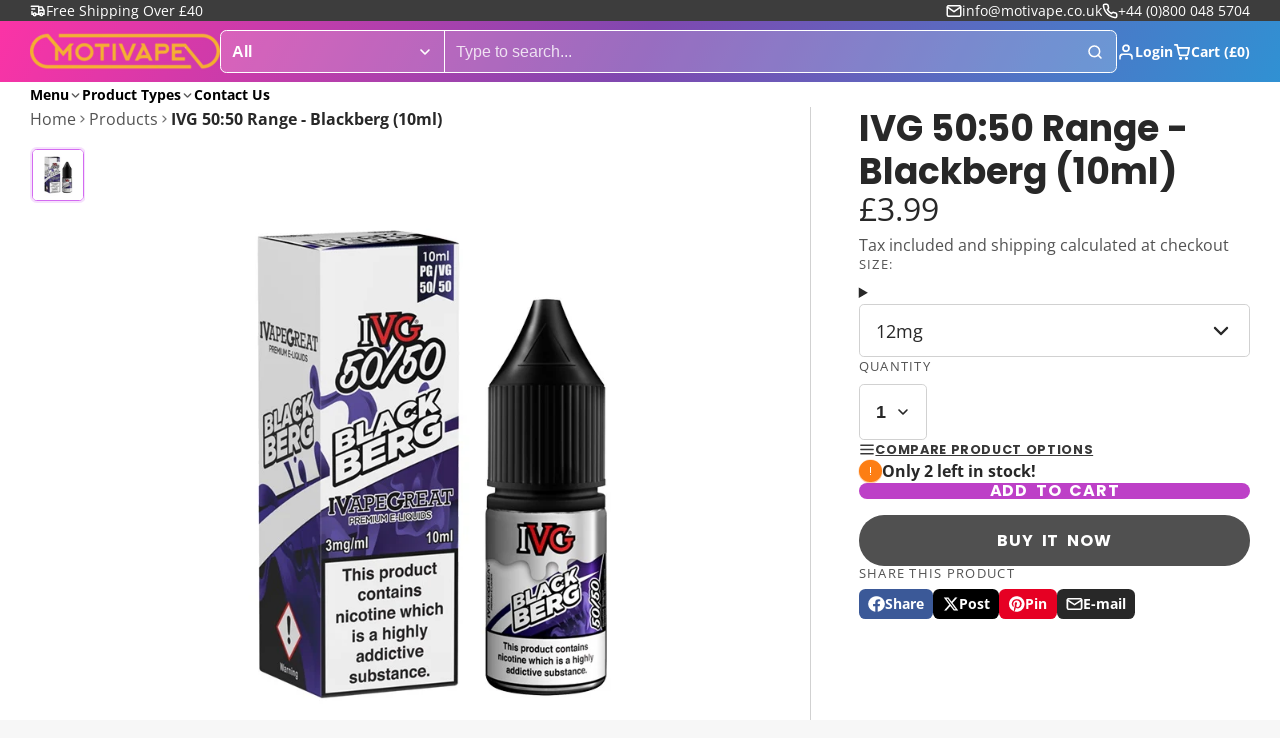

--- FILE ---
content_type: text/html; charset=utf-8
request_url: https://www.motivape.co.uk/collections/ivg/products/ivg-50-50-range-blackberg-10ml
body_size: 55109
content:
<!doctype html>
<html class="no-js " lang="en">
  <head>
    <meta charset="utf-8">
    <meta http-equiv="X-UA-Compatible" content="IE=edge">
    <meta name="viewport" content="width=device-width,initial-scale=1">
    <meta name="theme-color" content="">
    <link rel="canonical" href="https://www.motivape.co.uk/products/ivg-50-50-range-blackberg-10ml">
    <link rel="preconnect" href="https://cdn.shopify.com" crossorigin><link rel="preconnect" href="https://fonts.shopifycdn.com" crossorigin><title>
      IVG 50:50 Range - Blackberg (10ml) &ndash; Motivape</title>

    
      <meta name="description" content="Blueberries and blackcurrant twisted with our signature cooling effect.">
    

    

<meta property="og:site_name" content="Motivape">
<meta property="og:url" content="https://www.motivape.co.uk/products/ivg-50-50-range-blackberg-10ml">
<meta property="og:title" content="IVG 50:50 Range - Blackberg (10ml)">
<meta property="og:type" content="product">
<meta property="og:description" content="Blueberries and blackcurrant twisted with our signature cooling effect."><meta property="og:image" content="http://www.motivape.co.uk/cdn/shop/products/Blackberg_af357539-7084-42cd-a9b6-eb9c416c551d.jpg?v=1606154713">
  <meta property="og:image:secure_url" content="https://www.motivape.co.uk/cdn/shop/products/Blackberg_af357539-7084-42cd-a9b6-eb9c416c551d.jpg?v=1606154713">
  <meta property="og:image:width" content="800">
  <meta property="og:image:height" content="800"><meta property="og:price:amount" content="3.99">
  <meta property="og:price:currency" content="GBP"><meta name="twitter:card" content="summary_large_image">
<meta name="twitter:title" content="IVG 50:50 Range - Blackberg (10ml)">
<meta name="twitter:description" content="Blueberries and blackcurrant twisted with our signature cooling effect.">

    <script>window.performance && window.performance.mark && window.performance.mark('shopify.content_for_header.start');</script><meta id="shopify-digital-wallet" name="shopify-digital-wallet" content="/13177129/digital_wallets/dialog">
<link rel="alternate" type="application/json+oembed" href="https://www.motivape.co.uk/products/ivg-50-50-range-blackberg-10ml.oembed">
<script async="async" src="/checkouts/internal/preloads.js?locale=en-GB"></script>
<script id="shopify-features" type="application/json">{"accessToken":"c2e1089078622d4f0c008820c991b808","betas":["rich-media-storefront-analytics"],"domain":"www.motivape.co.uk","predictiveSearch":true,"shopId":13177129,"locale":"en"}</script>
<script>var Shopify = Shopify || {};
Shopify.shop = "motivape.myshopify.com";
Shopify.locale = "en";
Shopify.currency = {"active":"GBP","rate":"1.0"};
Shopify.country = "GB";
Shopify.theme = {"name":"Updated copy of MV Multi Theme","id":176383066495,"schema_name":"Multi","schema_version":"2.1.0","theme_store_id":2337,"role":"main"};
Shopify.theme.handle = "null";
Shopify.theme.style = {"id":null,"handle":null};
Shopify.cdnHost = "www.motivape.co.uk/cdn";
Shopify.routes = Shopify.routes || {};
Shopify.routes.root = "/";</script>
<script type="module">!function(o){(o.Shopify=o.Shopify||{}).modules=!0}(window);</script>
<script>!function(o){function n(){var o=[];function n(){o.push(Array.prototype.slice.apply(arguments))}return n.q=o,n}var t=o.Shopify=o.Shopify||{};t.loadFeatures=n(),t.autoloadFeatures=n()}(window);</script>
<script id="shop-js-analytics" type="application/json">{"pageType":"product"}</script>
<script defer="defer" async type="module" src="//www.motivape.co.uk/cdn/shopifycloud/shop-js/modules/v2/client.init-shop-cart-sync_WVOgQShq.en.esm.js"></script>
<script defer="defer" async type="module" src="//www.motivape.co.uk/cdn/shopifycloud/shop-js/modules/v2/chunk.common_C_13GLB1.esm.js"></script>
<script defer="defer" async type="module" src="//www.motivape.co.uk/cdn/shopifycloud/shop-js/modules/v2/chunk.modal_CLfMGd0m.esm.js"></script>
<script type="module">
  await import("//www.motivape.co.uk/cdn/shopifycloud/shop-js/modules/v2/client.init-shop-cart-sync_WVOgQShq.en.esm.js");
await import("//www.motivape.co.uk/cdn/shopifycloud/shop-js/modules/v2/chunk.common_C_13GLB1.esm.js");
await import("//www.motivape.co.uk/cdn/shopifycloud/shop-js/modules/v2/chunk.modal_CLfMGd0m.esm.js");

  window.Shopify.SignInWithShop?.initShopCartSync?.({"fedCMEnabled":true,"windoidEnabled":true});

</script>
<script>(function() {
  var isLoaded = false;
  function asyncLoad() {
    if (isLoaded) return;
    isLoaded = true;
    var urls = ["\/\/d1liekpayvooaz.cloudfront.net\/apps\/customizery\/customizery.js?shop=motivape.myshopify.com"];
    for (var i = 0; i < urls.length; i++) {
      var s = document.createElement('script');
      s.type = 'text/javascript';
      s.async = true;
      s.src = urls[i];
      var x = document.getElementsByTagName('script')[0];
      x.parentNode.insertBefore(s, x);
    }
  };
  if(window.attachEvent) {
    window.attachEvent('onload', asyncLoad);
  } else {
    window.addEventListener('load', asyncLoad, false);
  }
})();</script>
<script id="__st">var __st={"a":13177129,"offset":0,"reqid":"38ef7b6a-2d49-4545-a200-d7fa94be6b06-1769616717","pageurl":"www.motivape.co.uk\/collections\/ivg\/products\/ivg-50-50-range-blackberg-10ml","u":"0d8c71ed1bac","p":"product","rtyp":"product","rid":4767136579654};</script>
<script>window.ShopifyPaypalV4VisibilityTracking = true;</script>
<script id="captcha-bootstrap">!function(){'use strict';const t='contact',e='account',n='new_comment',o=[[t,t],['blogs',n],['comments',n],[t,'customer']],c=[[e,'customer_login'],[e,'guest_login'],[e,'recover_customer_password'],[e,'create_customer']],r=t=>t.map((([t,e])=>`form[action*='/${t}']:not([data-nocaptcha='true']) input[name='form_type'][value='${e}']`)).join(','),a=t=>()=>t?[...document.querySelectorAll(t)].map((t=>t.form)):[];function s(){const t=[...o],e=r(t);return a(e)}const i='password',u='form_key',d=['recaptcha-v3-token','g-recaptcha-response','h-captcha-response',i],f=()=>{try{return window.sessionStorage}catch{return}},m='__shopify_v',_=t=>t.elements[u];function p(t,e,n=!1){try{const o=window.sessionStorage,c=JSON.parse(o.getItem(e)),{data:r}=function(t){const{data:e,action:n}=t;return t[m]||n?{data:e,action:n}:{data:t,action:n}}(c);for(const[e,n]of Object.entries(r))t.elements[e]&&(t.elements[e].value=n);n&&o.removeItem(e)}catch(o){console.error('form repopulation failed',{error:o})}}const l='form_type',E='cptcha';function T(t){t.dataset[E]=!0}const w=window,h=w.document,L='Shopify',v='ce_forms',y='captcha';let A=!1;((t,e)=>{const n=(g='f06e6c50-85a8-45c8-87d0-21a2b65856fe',I='https://cdn.shopify.com/shopifycloud/storefront-forms-hcaptcha/ce_storefront_forms_captcha_hcaptcha.v1.5.2.iife.js',D={infoText:'Protected by hCaptcha',privacyText:'Privacy',termsText:'Terms'},(t,e,n)=>{const o=w[L][v],c=o.bindForm;if(c)return c(t,g,e,D).then(n);var r;o.q.push([[t,g,e,D],n]),r=I,A||(h.body.append(Object.assign(h.createElement('script'),{id:'captcha-provider',async:!0,src:r})),A=!0)});var g,I,D;w[L]=w[L]||{},w[L][v]=w[L][v]||{},w[L][v].q=[],w[L][y]=w[L][y]||{},w[L][y].protect=function(t,e){n(t,void 0,e),T(t)},Object.freeze(w[L][y]),function(t,e,n,w,h,L){const[v,y,A,g]=function(t,e,n){const i=e?o:[],u=t?c:[],d=[...i,...u],f=r(d),m=r(i),_=r(d.filter((([t,e])=>n.includes(e))));return[a(f),a(m),a(_),s()]}(w,h,L),I=t=>{const e=t.target;return e instanceof HTMLFormElement?e:e&&e.form},D=t=>v().includes(t);t.addEventListener('submit',(t=>{const e=I(t);if(!e)return;const n=D(e)&&!e.dataset.hcaptchaBound&&!e.dataset.recaptchaBound,o=_(e),c=g().includes(e)&&(!o||!o.value);(n||c)&&t.preventDefault(),c&&!n&&(function(t){try{if(!f())return;!function(t){const e=f();if(!e)return;const n=_(t);if(!n)return;const o=n.value;o&&e.removeItem(o)}(t);const e=Array.from(Array(32),(()=>Math.random().toString(36)[2])).join('');!function(t,e){_(t)||t.append(Object.assign(document.createElement('input'),{type:'hidden',name:u})),t.elements[u].value=e}(t,e),function(t,e){const n=f();if(!n)return;const o=[...t.querySelectorAll(`input[type='${i}']`)].map((({name:t})=>t)),c=[...d,...o],r={};for(const[a,s]of new FormData(t).entries())c.includes(a)||(r[a]=s);n.setItem(e,JSON.stringify({[m]:1,action:t.action,data:r}))}(t,e)}catch(e){console.error('failed to persist form',e)}}(e),e.submit())}));const S=(t,e)=>{t&&!t.dataset[E]&&(n(t,e.some((e=>e===t))),T(t))};for(const o of['focusin','change'])t.addEventListener(o,(t=>{const e=I(t);D(e)&&S(e,y())}));const B=e.get('form_key'),M=e.get(l),P=B&&M;t.addEventListener('DOMContentLoaded',(()=>{const t=y();if(P)for(const e of t)e.elements[l].value===M&&p(e,B);[...new Set([...A(),...v().filter((t=>'true'===t.dataset.shopifyCaptcha))])].forEach((e=>S(e,t)))}))}(h,new URLSearchParams(w.location.search),n,t,e,['guest_login'])})(!0,!0)}();</script>
<script integrity="sha256-4kQ18oKyAcykRKYeNunJcIwy7WH5gtpwJnB7kiuLZ1E=" data-source-attribution="shopify.loadfeatures" defer="defer" src="//www.motivape.co.uk/cdn/shopifycloud/storefront/assets/storefront/load_feature-a0a9edcb.js" crossorigin="anonymous"></script>
<script data-source-attribution="shopify.dynamic_checkout.dynamic.init">var Shopify=Shopify||{};Shopify.PaymentButton=Shopify.PaymentButton||{isStorefrontPortableWallets:!0,init:function(){window.Shopify.PaymentButton.init=function(){};var t=document.createElement("script");t.src="https://www.motivape.co.uk/cdn/shopifycloud/portable-wallets/latest/portable-wallets.en.js",t.type="module",document.head.appendChild(t)}};
</script>
<script data-source-attribution="shopify.dynamic_checkout.buyer_consent">
  function portableWalletsHideBuyerConsent(e){var t=document.getElementById("shopify-buyer-consent"),n=document.getElementById("shopify-subscription-policy-button");t&&n&&(t.classList.add("hidden"),t.setAttribute("aria-hidden","true"),n.removeEventListener("click",e))}function portableWalletsShowBuyerConsent(e){var t=document.getElementById("shopify-buyer-consent"),n=document.getElementById("shopify-subscription-policy-button");t&&n&&(t.classList.remove("hidden"),t.removeAttribute("aria-hidden"),n.addEventListener("click",e))}window.Shopify?.PaymentButton&&(window.Shopify.PaymentButton.hideBuyerConsent=portableWalletsHideBuyerConsent,window.Shopify.PaymentButton.showBuyerConsent=portableWalletsShowBuyerConsent);
</script>
<script>
  function portableWalletsCleanup(e){e&&e.src&&console.error("Failed to load portable wallets script "+e.src);var t=document.querySelectorAll("shopify-accelerated-checkout .shopify-payment-button__skeleton, shopify-accelerated-checkout-cart .wallet-cart-button__skeleton"),e=document.getElementById("shopify-buyer-consent");for(let e=0;e<t.length;e++)t[e].remove();e&&e.remove()}function portableWalletsNotLoadedAsModule(e){e instanceof ErrorEvent&&"string"==typeof e.message&&e.message.includes("import.meta")&&"string"==typeof e.filename&&e.filename.includes("portable-wallets")&&(window.removeEventListener("error",portableWalletsNotLoadedAsModule),window.Shopify.PaymentButton.failedToLoad=e,"loading"===document.readyState?document.addEventListener("DOMContentLoaded",window.Shopify.PaymentButton.init):window.Shopify.PaymentButton.init())}window.addEventListener("error",portableWalletsNotLoadedAsModule);
</script>

<script type="module" src="https://www.motivape.co.uk/cdn/shopifycloud/portable-wallets/latest/portable-wallets.en.js" onError="portableWalletsCleanup(this)" crossorigin="anonymous"></script>
<script nomodule>
  document.addEventListener("DOMContentLoaded", portableWalletsCleanup);
</script>

<link id="shopify-accelerated-checkout-styles" rel="stylesheet" media="screen" href="https://www.motivape.co.uk/cdn/shopifycloud/portable-wallets/latest/accelerated-checkout-backwards-compat.css" crossorigin="anonymous">
<style id="shopify-accelerated-checkout-cart">
        #shopify-buyer-consent {
  margin-top: 1em;
  display: inline-block;
  width: 100%;
}

#shopify-buyer-consent.hidden {
  display: none;
}

#shopify-subscription-policy-button {
  background: none;
  border: none;
  padding: 0;
  text-decoration: underline;
  font-size: inherit;
  cursor: pointer;
}

#shopify-subscription-policy-button::before {
  box-shadow: none;
}

      </style>

<script>window.performance && window.performance.mark && window.performance.mark('shopify.content_for_header.end');</script>
    

    

<style data-shopify>
    @font-face {
  font-family: "Open Sans";
  font-weight: 400;
  font-style: normal;
  font-display: swap;
  src: url("//www.motivape.co.uk/cdn/fonts/open_sans/opensans_n4.c32e4d4eca5273f6d4ee95ddf54b5bbb75fc9b61.woff2") format("woff2"),
       url("//www.motivape.co.uk/cdn/fonts/open_sans/opensans_n4.5f3406f8d94162b37bfa232b486ac93ee892406d.woff") format("woff");
}

    @font-face {
  font-family: "Open Sans";
  font-weight: 700;
  font-style: normal;
  font-display: swap;
  src: url("//www.motivape.co.uk/cdn/fonts/open_sans/opensans_n7.a9393be1574ea8606c68f4441806b2711d0d13e4.woff2") format("woff2"),
       url("//www.motivape.co.uk/cdn/fonts/open_sans/opensans_n7.7b8af34a6ebf52beb1a4c1d8c73ad6910ec2e553.woff") format("woff");
}

    @font-face {
  font-family: "Open Sans";
  font-weight: 400;
  font-style: italic;
  font-display: swap;
  src: url("//www.motivape.co.uk/cdn/fonts/open_sans/opensans_i4.6f1d45f7a46916cc95c694aab32ecbf7509cbf33.woff2") format("woff2"),
       url("//www.motivape.co.uk/cdn/fonts/open_sans/opensans_i4.4efaa52d5a57aa9a57c1556cc2b7465d18839daa.woff") format("woff");
}

    @font-face {
  font-family: "Open Sans";
  font-weight: 700;
  font-style: italic;
  font-display: swap;
  src: url("//www.motivape.co.uk/cdn/fonts/open_sans/opensans_i7.916ced2e2ce15f7fcd95d196601a15e7b89ee9a4.woff2") format("woff2"),
       url("//www.motivape.co.uk/cdn/fonts/open_sans/opensans_i7.99a9cff8c86ea65461de497ade3d515a98f8b32a.woff") format("woff");
}

    @font-face {
  font-family: Poppins;
  font-weight: 700;
  font-style: normal;
  font-display: swap;
  src: url("//www.motivape.co.uk/cdn/fonts/poppins/poppins_n7.56758dcf284489feb014a026f3727f2f20a54626.woff2") format("woff2"),
       url("//www.motivape.co.uk/cdn/fonts/poppins/poppins_n7.f34f55d9b3d3205d2cd6f64955ff4b36f0cfd8da.woff") format("woff");
}

        .color-scheme-main {
          --color-scheme-box-shadow-drop: 0 5px 20px rgba(0,0,0, 0.4);
          --color-scheme-box-shadow: 
            rgba(0,0,0, 0.1) 0px 1px 3px 0px, 
            rgba(0,0,0, 0.06) 0px 1px 2px 0px;
          --color-scheme-box-shadow-sm: 
            rgba(0,0,0, 0.07) 0px 1px 2px 0px, 
            rgba(0,0,0, 0.03) 0px 0px 1px 0px;
          --color-scheme-box-shadow-lift: 
            rgba(0,0,0, 0.2) 0px 2px 7px 0px, 
            rgba(0,0,0, 0.1) 0px 4px 4px 0px;
          
          
          --color-scheme-highlight: linear-gradient(115deg, #c740a3, #9140c7);
          --color-scheme-pattern: #ffffff;--color-scheme-primary-button-bg: #bd40c7;
        
          --color-scheme-primary-button-bg-hover: #9b30a4;
          --color-scheme-primary-button-text: #ffffff;
          --color-scheme-primary-button-border: #9e37a7;
          --color-scheme-secondary-button-bg: #383838;
          --color-scheme-secondary-button-bg-hover: #1f1f1f;
          --color-scheme-secondary-button-text: #ffffff;
          --color-scheme-secondary-button-border: #202020;
          --color-scheme-icon: #383838;
          --color-scheme-links: #383838;
        }
    
        .color-scheme-invert {
          --color-scheme-box-shadow-drop: 0 5px 20px rgba(0,0,0, 0.4);
          --color-scheme-box-shadow: 
            rgba(0,0,0, 0.1) 0px 1px 3px 0px, 
            rgba(0,0,0, 0.06) 0px 1px 2px 0px;
          --color-scheme-box-shadow-sm: 
            rgba(0,0,0, 0.07) 0px 1px 2px 0px, 
            rgba(0,0,0, 0.03) 0px 0px 1px 0px;
          --color-scheme-box-shadow-lift: 
            rgba(0,0,0, 0.2) 0px 2px 7px 0px, 
            rgba(0,0,0, 0.1) 0px 4px 4px 0px;
          
          
          --color-scheme-highlight: linear-gradient(115deg, #3e7ae1, #3ee1dc);
          --color-scheme-pattern: #455c66;--color-scheme-primary-button-bg: #409ec7;
        
          --color-scheme-primary-button-bg-hover: #3081a4;
          --color-scheme-primary-button-text: #ffffff;
          --color-scheme-primary-button-border: #3e8fb3;
          --color-scheme-secondary-button-bg: #ffffff;
          --color-scheme-secondary-button-bg-hover: #e6e6e6;
          --color-scheme-secondary-button-text: #4a4a4a;
          --color-scheme-secondary-button-border: #202020;
          --color-scheme-icon: #383838;
          --color-scheme-links: #383838;--color-scheme-text: #ffffff;
          --color-scheme-bg: #4a4a4a;
          --color-scheme-border: #171717;--color-scheme-bg-gradient: linear-gradient(320deg, rgba(15, 27, 47, 1) 16%, rgba(159, 162, 173, 1) 87%);
        }
    
        .color-scheme-accent {
          --color-scheme-box-shadow-drop: 0 5px 20px rgba(0,0,0, 0.4);
          --color-scheme-box-shadow: 
            rgba(0,0,0, 0.1) 0px 1px 3px 0px, 
            rgba(0,0,0, 0.06) 0px 1px 2px 0px;
          --color-scheme-box-shadow-sm: 
            rgba(0,0,0, 0.07) 0px 1px 2px 0px, 
            rgba(0,0,0, 0.03) 0px 0px 1px 0px;
          --color-scheme-box-shadow-lift: 
            rgba(0,0,0, 0.2) 0px 2px 7px 0px, 
            rgba(0,0,0, 0.1) 0px 4px 4px 0px;
          
          
          --color-scheme-highlight: linear-gradient(115deg, #fb3362, #fb33e7);
          --color-scheme-pattern: #9c2e9f;--color-scheme-primary-button-bg: #a625a3;
        
          --color-scheme-primary-button-bg-hover: #7c1c7a;
          --color-scheme-primary-button-text: #ffffff;
          --color-scheme-primary-button-border: #741371;
          --color-scheme-secondary-button-bg: #ffffff;
          --color-scheme-secondary-button-bg-hover: #e6e6e6;
          --color-scheme-secondary-button-text: #ae2faa;
          --color-scheme-secondary-button-border: #e2e2e2;
          --color-scheme-icon: #ffffff;
          --color-scheme-links: #ffffff;--color-scheme-text: #ffffff;
          --color-scheme-bg: #c931c4;
          --color-scheme-border: #771d74;--color-scheme-bg-gradient: linear-gradient(320deg, rgba(56, 78, 197, 1) 16%, rgba(203, 68, 194, 1) 52%, rgba(255, 201, 104, 1) 87%);
        }
    
        .color-scheme-accent2 {
          --color-scheme-box-shadow-drop: 0 5px 20px rgba(0,0,0, 0.4);
          --color-scheme-box-shadow: 
            rgba(0,0,0, 0.1) 0px 1px 3px 0px, 
            rgba(0,0,0, 0.06) 0px 1px 2px 0px;
          --color-scheme-box-shadow-sm: 
            rgba(0,0,0, 0.07) 0px 1px 2px 0px, 
            rgba(0,0,0, 0.03) 0px 0px 1px 0px;
          --color-scheme-box-shadow-lift: 
            rgba(0,0,0, 0.2) 0px 2px 7px 0px, 
            rgba(0,0,0, 0.1) 0px 4px 4px 0px;
          
          
          --color-scheme-highlight: linear-gradient(115deg, #3e7ae1, #3ee1dc);
          --color-scheme-pattern: #6bd7ff;--color-scheme-primary-button-bg: #ffffff;
        
          --color-scheme-primary-button-bg-hover: #e6e6e6;
          --color-scheme-primary-button-text: #3eafe1;
          --color-scheme-primary-button-border: #1c84b3;
          --color-scheme-secondary-button-bg: #ffffff;
          --color-scheme-secondary-button-bg-hover: #e6e6e6;
          --color-scheme-secondary-button-text: #3eafe1;
          --color-scheme-secondary-button-border: #cacaca;
          --color-scheme-icon: #ffffff;
          --color-scheme-links: #ffffff;--color-scheme-text: #ffffff;
          --color-scheme-bg: #3eafe1;
          --color-scheme-border: #1977a0;--color-scheme-bg-gradient: linear-gradient(46deg, rgba(52, 133, 236, 1) 13%, rgba(170, 248, 219, 1) 86%);
        }
    
        .color-scheme-scheme-208cda3a-6a96-484c-9bda-f63d9aab1667 {
          --color-scheme-box-shadow-drop: 0 5px 20px rgba(0,0,0, 0.4);
          --color-scheme-box-shadow: 
            rgba(0,0,0, 0.1) 0px 1px 3px 0px, 
            rgba(0,0,0, 0.06) 0px 1px 2px 0px;
          --color-scheme-box-shadow-sm: 
            rgba(0,0,0, 0.07) 0px 1px 2px 0px, 
            rgba(0,0,0, 0.03) 0px 0px 1px 0px;
          --color-scheme-box-shadow-lift: 
            rgba(0,0,0, 0.2) 0px 2px 7px 0px, 
            rgba(0,0,0, 0.1) 0px 4px 4px 0px;
          
          
          --color-scheme-highlight: linear-gradient(115deg, #fff01c, #ff591c);
          --color-scheme-pattern: #ffffff;--color-scheme-primary-button-bg: #ffa41c;
        
          --color-scheme-primary-button-bg-hover: #e88b00;
          --color-scheme-primary-button-text: #ffffff;
          --color-scheme-primary-button-border: #9e37a7;
          --color-scheme-secondary-button-bg: #383838;
          --color-scheme-secondary-button-bg-hover: #1f1f1f;
          --color-scheme-secondary-button-text: #ffffff;
          --color-scheme-secondary-button-border: #202020;
          --color-scheme-icon: #383838;
          --color-scheme-links: #383838;--color-scheme-text: #282828;
          --color-scheme-bg: #f7f7f7;
          --color-scheme-border: #c4c4c4;
        }
    
        .color-scheme-scheme-d81ed107-bb45-47c4-b843-9ce69836ded0 {
          --color-scheme-box-shadow-drop: 0 5px 20px rgba(0,0,0, 0.4);
          --color-scheme-box-shadow: 
            rgba(0,0,0, 0.1) 0px 1px 3px 0px, 
            rgba(0,0,0, 0.06) 0px 1px 2px 0px;
          --color-scheme-box-shadow-sm: 
            rgba(0,0,0, 0.07) 0px 1px 2px 0px, 
            rgba(0,0,0, 0.03) 0px 0px 1px 0px;
          --color-scheme-box-shadow-lift: 
            rgba(0,0,0, 0.2) 0px 2px 7px 0px, 
            rgba(0,0,0, 0.1) 0px 4px 4px 0px;
          
          
          --color-scheme-highlight: linear-gradient(115deg, #c740a3, #9140c7);
          --color-scheme-pattern: #ffffff;--color-scheme-primary-button-bg: #bd40c7;
        
          --color-scheme-primary-button-bg-hover: #9b30a4;
          --color-scheme-primary-button-text: #ffffff;
          --color-scheme-primary-button-border: #9e37a7;
          --color-scheme-secondary-button-bg: #383838;
          --color-scheme-secondary-button-bg-hover: #1f1f1f;
          --color-scheme-secondary-button-text: #ffffff;
          --color-scheme-secondary-button-border: #202020;
          --color-scheme-icon: #383838;
          --color-scheme-links: #383838;--color-scheme-text: #282828;
          --color-scheme-bg: #f7f7f7;
          --color-scheme-border: #c4c4c4;
        }
    

    :root {--glob-size-1: min(4px, 0.8vmin);
      --glob-size-2: min(8px, 1.6vmin);
      --glob-size-3: min(12px, 2.4vmin);
      --glob-size-4: min(16px, 3.2vmin);
      --glob-size-5: min(20px, 4.0vmin);
      --glob-size-6: min(24px, 4.8vmin);
      --glob-size-7: min(28px, 5.6vmin);
      --glob-size-8: min(32px, 6.4vmin);
      --glob-size-9: min(36px, 7.2vmin);
      --glob-size-10: min(40px, 8.0vmin);
      --glob-size-11: min(44px, 8.8vmin);
      --glob-size-12: min(48px, 9.6vmin);
      --glob-size-13: min(52px, 10.4vmin);
      --glob-size-14: min(56px, 11.2vmin);
      --glob-size-15: min(60px, 12.0vmin);
      --glob-size-16: min(64px, 12.8vmin);
      --glob-size-17: min(68px, 13.6vmin);
      --glob-size-18: min(72px, 14.4vmin);
      --glob-size-19: min(76px, 15.2vmin);
      --glob-size-20: min(80px, 16.0vmin);
      
    --glob-frame-size: var(--glob-size-2);
    --glob-gutter: var(--glob-size-6);

    --glob-heading-size: 36px;
    --glob-heading-letter-spacing: 0.0em;
    --glob-heading-family: Poppins, sans-serif;
    --glob-heading-style: normal;
    --glob-heading-weight: 700;
    --glob-heading-transform: none;

    --glob-body-family: "Open Sans", sans-serif;
    --glob-body-line-height: 1.5;
    --glob-body-size: 16px;
    --glob-body-weight: 400;
    --glob-body-bold-weight: 700;

    --glob-icon-stroke-width: 2.3px;
    
      --glob-icon-linecap: round;
      --glob-icon-linejoin: round;--color-g-text: #282828;
    --color-g-text-alpha-80: rgba(40, 40, 40, 0.8);
    --color-g-text-alpha-70: rgba(40, 40, 40, 0.7);
    --color-g-text-alpha-50: rgba(40, 40, 40, 0.5);
    --color-g-text-alpha-60: rgba(40, 40, 40, 0.6);
    --color-g-text-alpha-40: rgba(40, 40, 40, 0.4);
    --color-g-text-alpha-30: rgba(40, 40, 40, 0.3);
    --color-g-text-alpha-20: rgba(40, 40, 40, 0.2);
    --color-g-text-alpha-10: rgba(40, 40, 40, 0.1);--color-g-bg: #f7f7f7;
    --color-g-border: #d1d1d1;
    --color-g-bg-d5: #eaeaea;
    --color-g-bg-d15: #dedede;
    --color-g-bg-alpha-0: rgba(247, 247, 247, 0);
    --color-g-bg-alpha-70: rgba(247, 247, 247, 0.7);
    --color-g-bg-border: #c4c4c4;

    --color-g-fg: #ffffff;
    --color-g-fg-alpha-70: rgba(255, 255, 255, 0.7);
    --color-g-fg-alpha-50: rgba(255, 255, 255, 0.5);
    --color-g-fg-d5: #f2f2f2;
    --color-g-fg-d10: #e6e6e6;
    --color-g-fg-d20: #cccccc;

    

    --color-g-accent: #d36bf1;
    --color-g-accent-a20: rgba(211, 107, 241, 0.2);
    --color-g-accent-a10: rgba(211, 107, 241, 0.1);
    --color-g-accent-front: #ffffff; 

    --color-g-sale: #B11163;
    --color-g-warning: #FD7E14;
    --color-g-success: #198754;
    --color-g-danger: #DC3545;
    --color-g-star-rating: #FFA41C;
    --color-g-cart-counter-bg: #dc358b;--color-g-cart-counter-text: #ffffff;
    --color-g-wishlist: #f25268;

    --color-g-highlight: #bd40c7;

    --color-g-button-buy-it-now-text: #ffffff;
    --color-g-button-buy-it-now-bg: #505050;
    --color-g-button-buy-it-now-bg-hover: #434343;

    --color-g-product-badge-sale: #BC1C6E;--color-g-product-badge-sale-text: #ffffff;

    --color-g-product-badge-sold-out: #7D959F;--color-g-product-badge-sold-out-text: #2d2d2d;
    
    --color-g-product-badge-low-stock: #FFBA53;--color-g-product-badge-low-stock-text: #2d2d2d;

    --color-g-product-custom-badge-text: #202020;
    --color-g-product-custom-badge-bg: #eafd15;

    --color-g-header-bg: #424242;--color-g-header-gradient-bg: linear-gradient(117deg, rgba(251, 51, 166, 1), rgba(127, 72, 176, 1) 50%, rgba(48, 145, 211, 1) 100%);
    
    --color-g-header-text: #ffffff;
    --color-g-header-border: rgba(104, 104, 104, 0.5);

    --color-g-nav-dropdown-bg: #ffffff;
    --color-g-nav-dropdown-text: #383838;
    --color-g-nav-dropdown-border: rgba(56, 56, 56, 0.2);

    --color-g-footer-heading: #ffffff;
    --color-g-footer-bg: #091C25;
    --color-g-footer-text: #ffffff;

    --glob-border-radius-base: 0.4rem;
    --glob-border-radius-inner: 0.3rem;
    --glob-border-radius-sm: 0.1rem;
    --glob-border-radius-pill: 9999rem;
    --glob-border-radius-circle: 50%;

    --transition-base: 0.3s;
    --box-shadow-large: rgb(50 50 93 / 25%) 0px 50px 100px -20px, rgb(0 0 0 / 30%) 0px 30px 60px -30px;
    --container-width: 1800px;

    --glob-product-badge-text-size: 0.8rem;
    --glob-product-badge-text-transform: none;--glob-product-badge-weight: var(--glob-body-bold-weight);

    --glob-header-family: var(--glob-body-family);
--glob-header-weight: var(--glob-body-bold-weight);
--glob-header-style: var(--glob-body-style);
--glob-header-size: 0.9rem;
--glob-header-scale: 0.9;


    --glob-subheading-family: var(--glob-body-family);
--glob-subheading-weight: var(--glob-body-weight);
--glob-subheading-style: var(--glob-body-style);
--glob-subheading-size: 0.8rem;
--glob-subheading-scale: 0.8;

    --glob-subheading-transform: uppercase;
    --glob-subheading-letter-spacing: 0.1em;
    --glob-subheading-opacity: 0.8;

    --glob-button-family: var(--glob-heading-family);
--glob-button-weight: var(--glob-heading-weight);
--glob-button-style: var(--glob-heading-style);
--glob-button-size: 0.8rem;
--glob-button-scale: 0.8;

    --glob-button-transform: uppercase;
    --glob-button-letter-spacing: 0.05em;
    
    --glob-product-card-title-family: var(--glob-body-family);
--glob-product-card-title-weight: var(--glob-body-bold-weight);
--glob-product-card-title-style: var(--glob-body-style);
--glob-product-card-title-size: 0.8rem;
--glob-product-card-title-scale: 0.8;

    --glob-product-card-price-weight: normal;
    --glob-collection-card-title-family: var(--glob-body-family);
--glob-collection-card-title-weight: var(--glob-body-bold-weight);
--glob-collection-card-title-style: var(--glob-body-style);
--glob-collection-card-title-size: 0.85rem;
--glob-collection-card-title-scale: 0.85;


    --glob-article-card-title-family: var(--glob-body-family);
--glob-article-card-title-weight: var(--glob-body-weight);
--glob-article-card-title-style: var(--glob-body-style);
--glob-article-card-title-size: 1.0rem;
--glob-article-card-title-scale: 1.0;

}
</style><link rel="preload" as="font" href="//www.motivape.co.uk/cdn/fonts/open_sans/opensans_n4.c32e4d4eca5273f6d4ee95ddf54b5bbb75fc9b61.woff2" type="font/woff2" crossorigin><link rel="preload" as="font" href="//www.motivape.co.uk/cdn/fonts/poppins/poppins_n7.56758dcf284489feb014a026f3727f2f20a54626.woff2" type="font/woff2" crossorigin><script>
    var globalLoadedStyles = {};
    function loadStyle(style) {
        if(globalLoadedStyles[style.getAttribute('href')]) {
            return;
        }
        globalLoadedStyles[style.getAttribute('href')] = true;
        if(style.media === 'print') {
            style.media = 'all';
        }
    }
    window.shopUrl = 'https://www.motivape.co.uk';
    window.routes = {
        cart_add_url: '/cart/add',
        cart_change_url: '/cart/change',
        cart_update_url: '/cart/update',
        predictive_search_url: '/search/suggest'
    };
    window.dynamicURLs = {
        account: '/account',
        accountLogin: '/account/login',
        accountLogout: '/account/logout',
        accountRegister: '/account/register',
        accountAddresses: '/account/addresses',
        allProductsCollection: '/collections/all',
        cart: '/cart',
        cartAdd: '/cart/add',
        cartChange: '/cart/change',
        cartClear: '/cart/clear',
        cartUpdate: '/cart/update',
        contact: '/contact#contact_form',
        localization: '/localization',
        collections: '/collections',
        predictiveSearch: '/search/suggest',
        productRecommendations: '/recommendations/products',
        root: '/',
        search: '/search'
    };
    window.cartStrings = {
        error: `There was an error while updating your cart. Please try again.`,
        quantityError: `You can only add [quantity] of this item to your cart.`
    };
    window.variantStrings = {
        addToCart: `Add to cart`,
        soldOut: `Sold out`,
        unavailable: `Unavailable`,
    };
    window.accessibilityStrings = {
        imageAvailable: `Image [index] is now available in gallery view`,
        shareSuccess: `Link copied to clipboard`,
        pauseSlideshow: `Pause slideshow`,
        playSlideshow: `Play slideshow`,
    };


    Shopify.money_format = "£{{amount}}";
    Shopify.formatMoney = function(cents, format) {
        if (typeof cents == 'string') { cents = cents.replace('.',''); }
        let value = '';
        const placeholderRegex = /\{\{\s*(\w+)\s*\}\}/;
        const formatString = (format || Shopify.money_format);

        function defaultOption(opt, def) {
            return (typeof opt == 'undefined' ? def : opt);
        }

        function formatWithDelimiters(number, precision, thousands, decimal) {
            precision = defaultOption(precision, 2);
            thousands = defaultOption(thousands, ',');
            decimal   = defaultOption(decimal, '.');

            if (isNaN(number) || number == null) { return 0; }

            number = (number/100.0).toFixed(precision);

            const parts   = number.split('.'),
                dollars = parts[0].replace(/(\d)(?=(\d\d\d)+(?!\d))/g, '$1' + thousands),
                cents   = parts[1] ? (decimal + parts[1]) : '';

            return dollars + cents;
        }

        switch(formatString.match(placeholderRegex)[1]) {
            case 'amount':
                value = formatWithDelimiters(cents, 2);
            break;
            case 'amount_no_decimals':
                value = formatWithDelimiters(cents, 0);
            break;
            case 'amount_with_comma_separator':
                value = formatWithDelimiters(cents, 2, '.', ',');
            break;
            case 'amount_no_decimals_with_comma_separator':
                value = formatWithDelimiters(cents, 0, '.', ',');
            break;
            case 'amount_no_decimals_with_space_separator':
                value = formatWithDelimiters(cents, 2, ' ');
            break;
        }

        return formatString.replace(placeholderRegex, value);
    };

    document.documentElement.className = document.documentElement.className.replace('no-js', 'js');
    if (Shopify.designMode) {
        document.documentElement.classList.add('shopify-design-mode');
    }
    function lazyImageOnLoad(img) {
        img.setAttribute('loaded', '');
    }

    function onScriptLoad(name) {
        switch(name) {
        case 'blaze':
            document.dispatchEvent(new CustomEvent('blaze-loaded'));
            break;
        case 'plyr':
            document.dispatchEvent(new CustomEvent('plyr-loaded'));
        break;
        }
    }
</script><script>
(() => {
    const STATE_CLASSNAME_PREFIX = '!';

    const __Events = Object.freeze({
        VARIANT_UPDATE: 'variant:update',
        VARIANT_CHANGE: 'variant:change',
        VARIANT_LOADING: 'variant:loading',
        VARIANT_UNAVAILABLE: 'variant:unavailable',
        CART_ADD: 'cart:add',
        CART_ADD_FEATURE: 'cart:add-feature',
        CART_CHANGE: 'cart:change',
        CART_UPDATE: 'cart:update',
        CART_DRAWER_MUTE: 'cart-drawer:mute',
        CART_REGISTER: 'cart:register',
        CART_ERROR: 'cart:error',
        CART_NOTIFICATIONS_ENABLING: 'cart:notififications-enable',
        CART_REPLACE: 'cart:replace',
        // CART_SAVED_ITEMS_CHANGE: 'cart-saves:change',
        COLLECTION_LOADING: 'collection:loading',
        COLLECTION_CHANGE: 'collection:change',
        COLLECTION_UPDATE: 'collection:update',
        COLLECTION_FILTER_CHANGE: 'filter:change',
        COLLECTION_NAVIGATION_CHANGE: 'navigation:change',
        COLLECTION_UPDATED: 'collection_updated',
        COLLECTION_VIEW_CHANGE: 'collection:view-change',
        PRODUCT_GALLERY_SLIDE_CHANGE: 'product-gallery:slide-change',
        PRODUCT_GALLERY_EXPAND_CHANGE: 'product-gallery:expand-change',
        TOAST_NOTIFICATION: 'toast-notification:open',
        CLOSE_TOAST_NOTIFICATION: 'toast-notification:close',
        UPSELL_PRODUCTS_CHANGE: 'upsell-products:change',
        BROWSING_HISTORY_LOAD: 'browsing-history:load',
        RECOMMENDATIONS_LOADED: 'recommendations:loaded',
        SELLING_PLAN_CHANGE: 'selling-plan:change',
        HEADER_UPDATE: 'header:nav-update',
        HEADER_TOOLBAR_UPDATE: 'header:nav-toolbar-update',
        PRODUCT_COMPARE_CHANGE: 'product-compare:change',
        PRODUCT_COMPARE_UPDATE: 'product-compare:update',
        PRODUCT_COMPARE_OPEN: 'product-compare:open',
        PRODUCT_COMPARE_UPDATE_REQUEST: 'product-compare:update-request',
        PRODUCT_BUNDLE_VARIANT_CHANGE: 'variant-selector-modal:change',
        PRODUCT_FORM_SUBMIT: 'product-form:submit',
        DARK_MODE_CHANGE: 'dark-mode:change'
    })

    const __MediaQueries = Object.freeze({
        MOBILE: window.matchMedia('(max-width:  991px)'),
        DESKTOP: window.matchMedia('(min-width: 992px)')
    })

    const __DomEvents = Object.freeze({
        MODAL_CLOSE: new CustomEvent('modal-close', {
            bubbles: true
        }),
        MODAL_OPEN: new CustomEvent('modal-open', {
            bubbles: true
        }),
        MODAL_SHOW: new CustomEvent('modal-show', {
            bubbles: true
        })
    })

    const __StoreConfig = Object.freeze({
        'browsingHistory': {
            type: Array,
            storage: 'local',
            limit: 10
        },
        'compare': {
            type: Array,
            storage: 'local'
        },
        'sidescroll-info-shown': {
            type: Boolean,
            storage: 'session'
        },
        // 'wishlist': {
        //     type: Array,
        //     storage: 'local'
        // },
        // 'cartSaved': {
        //     type: Array,
        //     storage: 'local'
        // },
        'newsletter': {
            type: Number,
            storage: 'local'
        },
        'close-annoncement': {
            type: Boolean,
            storage: 'session'
        },
        'age-confirm': {
            type: Boolean,
            storage: 'local'
        },
        'collection-horizontal-view': {
            type: Number,
            storage: 'local'
        },
        'dark-mode': {
            type: Number,
            storage: 'local'
        }
    })

    let componentCounter = 0;

    // TODO: move error handling to proxy
    class __Store {
        static errors = {
            missingStore(key) {
                return new Error(`store ${key} does not exists`);
            },
            setArray(key) {
                return new Error(`can't set value ${key} for Array type use add instead`)
            },
            notAnArray(key) {
                return new Error(`${key} is not an array`)
            }
        }
        constructor() {
            this._store = new Map();
            Object.entries(__StoreConfig).map(([ storeKey, options ]) => {
                const storage = window[`${options.storage}Storage`];
                const value = storage.getItem(storeKey);
                const type = options.type;
                this._store.set(storeKey, {
                    type,
                    storage,
                    limit: options.limit,
                    data: type === Array 
                        ? new Set(value ? JSON.parse(value): []) 
                        : value && type(value)
                })
            })
        }
        add(key, value) {
            try {
                const storeTarget = this._store.get(key);

                if(!storeTarget) {
                    throw __Store.errors.missingStore(key);
                } 

                if(storeTarget.type !== Array) {
                    throw __Store.errors.notAnArray(key);
                }

                this._handleStoreLimit(storeTarget);
                storeTarget.data.add(value);
                this._sync(key);
            } catch(e) {
                console.error(e);
            }
        }
        _handleStoreLimit(storeTarget) {
            if(storeTarget.limit) {
                let offset = storeTarget.limit - storeTarget.data.size;
                const values = storeTarget.data.values();
                while(offset <= 0) {
                    let current = values.next();
                    storeTarget.data.delete(current.value);
                    offset++;
                }
            }
        }
        set(key, value) {
            try {
                const storeTarget = this._store.get(key);

                if(!storeTarget) {
                    throw __Store.errors.missingStore(key);
                }

                if(storeTarget.type === Array) {
                    throw __Store.errors.setArray(key);
                }

                storeTarget.data = value;
                this._sync(key);
            } catch(e) {
                console.error(e.message);
            }
        }
        get(key) {
            try {
                const storeTarget = this._store.get(key);

                if(!storeTarget) {
                    throw __Store.errors.missingStore(key);
                }

                if(storeTarget.data === null) {
                    return null;
                }

                return storeTarget.type === Array
                    ? Array.from(storeTarget.data)
                    : storeTarget.type(storeTarget.data);

            } catch(e) {
                console.error(e);
            }
        }

        has(key, value) {
            try {
                const storeTarget = this._store.get(key);
                if(!storeTarget) {
                    throw __Store.errors.missingStore(key);
                }
                if(storeTarget.type !== Array) {
                    throw __Store.errors.notAnArray(key);
                }
                return storeTarget.data.has(value);
            } catch (e) {
                console.error(e);
            }
        }

        remove(key, value) {
            try {
                const storeTarget = this._store.get(key);
                if(!storeTarget) {
                    throw __Store.errors.missingStore(key);
                }
                if(storeTarget.type === Array) {
                    storeTarget.data.delete(value);
                } else {
                    storeTarget.value = null;
                }
                this._sync(key);
            } catch(e) {
                console.error(e);
            }
        }

        clear(key) {
            try {
                const storeTarget = this._store.get(key);
                if(!storeTarget) {
                    throw __Store.errors.missingStore(key);
                }
                if(storeTarget.type === Array) {
                    storeTarget.data.clear();
                } else {
                    throw __Store.errors.notAnArray(key);
                }
                this._sync(key);
            } catch(e) {
                console.error(e);
            }
        }

        _sync(key) {
            // none-blocking storage write
            setTimeout(() => {
                const target = this._store.get(key);
                target.storage.setItem(key, target.type === Array ? JSON.stringify(Array.from(target.data)) : target.data);
            }, 20);
        }
    }

    class __PubSub {
        constructor() {
            this._subs = new Map();
        }
        subscribe(event, callback, options, sig) {
            if(!this._subs.has(event)) {
                this._subs.set(event, new Set());
            }
            const sub = {
                callback,
                sectionId: options.sectionId,
                once: options.once,
                global: options.global,
                sig
            }
            this._subs.get(event).add(sub);
            return sub;
        }
        unsubscribe(event, sub) {
            if(this._subs.has(event)) {
                this._subs.get(event)?.delete(sub);
            }
        }
        publish(event, data, sectionId, sig) {
            if(this._subs.has(event)) {
                this._subs.get(event).forEach(sub => {
                    const isSelfPublish = sub.sig === sig; // avoid circular publishing
                    const isGlobalOrSection = sub.sectionId === sectionId || sub.global; 
                    if(isGlobalOrSection && !isSelfPublish) {
                        sub.callback(data);
                        if(sub.once) {
                            this.unsubscribe(event, sub);
                        }
                    }
                });
            }
        }
    }

    const pubSub = new __PubSub();

    class __Cache {
        constructor() {
            this._cache = new Map();
        }
        set(key, value) {
            this._cache.set(key, value);
        }
        get(key) {
            return this._cache.get(key);
        }
        has(key) {
            return this._cache.has(key);
        }
        delete(key) {
            this._cache.delete(key);
        }
        clear() {
            this._cache.clear();
        }
    }
    const memoize = (fn) => {
        let cache = null;
        return () => {
            if (cache) {
                return cache;
            }
            const result = fn();
            cache = result;
            return result;
        }
    }

    const __Utils = Object.freeze({
        getBrowserName: memoize(() => {
            const userAgent = navigator.userAgent;
            if (/Chrome/.test(userAgent) && !/Chromium/.test(userAgent)) {
                return "Chrome";
            }
            if (/Edg/.test(userAgent)) {
                return "Edge";
            }
            if (/Firefox/.test(userAgent)) {
                return "Firefox";
            }
            if (/Safari/.test(userAgent)) {
                return "Safari";
            }
            if (/Trident/.test(userAgent)) {
                return "IE";
            }
            return "Unknown";
        }),
        isMobileBrowser: () => {
            const agent = navigator.userAgent || navigator.vendor || window.opera;
            return /(android|bb\d+|meego).+mobile|avantgo|bada\/|blackberry|blazer|compal|elaine|fennec|hiptop|iemobile|ip(hone|od)|iris|kindle|lge |maemo|midp|mmp|mobile.+firefox|netfront|opera m(ob|in)i|palm( os)?|phone|p(ixi|re)\/|plucker|pocket|psp|series(4|6)0|symbian|treo|up\.(browser|link)|vodafone|wap|windows ce|xda|xiino/i.test(agent)
            || /1207|6310|6590|3gso|4thp|50[1-6]i|770s|802s|a wa|abac|ac(er|oo|s\-)|ai(ko|rn)|al(av|ca|co)|amoi|an(ex|ny|yw)|aptu|ar(ch|go)|as(te|us)|attw|au(di|\-m|r |s )|avan|be(ck|ll|nq)|bi(lb|rd)|bl(ac|az)|br(e|v)w|bumb|bw\-(n|u)|c55\/|capi|ccwa|cdm\-|cell|chtm|cldc|cmd\-|co(mp|nd)|craw|da(it|ll|ng)|dbte|dc\-s|devi|dica|dmob|do(c|p)o|ds(12|\-d)|el(49|ai)|em(l2|ul)|er(ic|k0)|esl8|ez([4-7]0|os|wa|ze)|fetc|fly(\-|_)|g1 u|g560|gene|gf\-5|g\-mo|go(\.w|od)|gr(ad|un)|haie|hcit|hd\-(m|p|t)|hei\-|hi(pt|ta)|hp( i|ip)|hs\-c|ht(c(\-| |_|a|g|p|s|t)|tp)|hu(aw|tc)|i\-(20|go|ma)|i230|iac( |\-|\/)|ibro|idea|ig01|ikom|im1k|inno|ipaq|iris|ja(t|v)a|jbro|jemu|jigs|kddi|keji|kgt( |\/)|klon|kpt |kwc\-|kyo(c|k)|le(no|xi)|lg( g|\/(k|l|u)|50|54|\-[a-w])|libw|lynx|m1\-w|m3ga|m50\/|ma(te|ui|xo)|mc(01|21|ca)|m\-cr|me(rc|ri)|mi(o8|oa|ts)|mmef|mo(01|02|bi|de|do|t(\-| |o|v)|zz)|mt(50|p1|v )|mwbp|mywa|n10[0-2]|n20[2-3]|n30(0|2)|n50(0|2|5)|n7(0(0|1)|10)|ne((c|m)\-|on|tf|wf|wg|wt)|nok(6|i)|nzph|o2im|op(ti|wv)|oran|owg1|p800|pan(a|d|t)|pdxg|pg(13|\-([1-8]|c))|phil|pire|pl(ay|uc)|pn\-2|po(ck|rt|se)|prox|psio|pt\-g|qa\-a|qc(07|12|21|32|60|\-[2-7]|i\-)|qtek|r380|r600|raks|rim9|ro(ve|zo)|s55\/|sa(ge|ma|mm|ms|ny|va)|sc(01|h\-|oo|p\-)|sdk\/|se(c(\-|0|1)|47|mc|nd|ri)|sgh\-|shar|sie(\-|m)|sk\-0|sl(45|id)|sm(al|ar|b3|it|t5)|so(ft|ny)|sp(01|h\-|v\-|v )|sy(01|mb)|t2(18|50)|t6(00|10|18)|ta(gt|lk)|tcl\-|tdg\-|tel(i|m)|tim\-|t\-mo|to(pl|sh)|ts(70|m\-|m3|m5)|tx\-9|up(\.b|g1|si)|utst|v400|v750|veri|vi(rg|te)|vk(40|5[0-3]|\-v)|vm40|voda|vulc|vx(52|53|60|61|70|80|81|83|85|98)|w3c(\-| )|webc|whit|wi(g |nc|nw)|wmlb|wonu|x700|yas\-|your|zeto|zte\-/i.test(agent.substr(0, 4));
        },
        isFunction: (x) => {
            return Object.prototype.toString.call(x) == '[object Function]';
        },
        debounce: (fn, wait) => {
            let t;
            return (...args) => {
                clearTimeout(t);
                t = setTimeout(() => fn.apply(this, args), wait);
            }
        },
        setDocumentClickHandler: (cb) => {
            let docClickListening = false;
            return (state) => {
                if (state && !docClickListening) {
                    setTimeout(() => {
                        document.addEventListener('click', cb);
                        docClickListening = true;
                    }, 20)
                } else if (!state && docClickListening) {
                    docClickListening = false;
                    document.removeEventListener('click', cb);
                }
            }
        },
        parseHTML: (text) => {
            return new DOMParser().parseFromString(text, 'text/html');
        },
        fetchHTML: (URL) => {
            return fetch(URL)
                .then(res => res.text())
                .then(text => __Utils.parseHTML(text))
                .catch(e => console.error(e));
        },
        $active: (el, state = true) => {
            __Utils.$state(el, 'active', state);
        },
        $loading: (el, state = true) => {
            __Utils.$state(el, 'loading', state);
        },
        $state: (el, name, state = true) => {
            el.classList.toggle(`${STATE_CLASSNAME_PREFIX}${name}`, state)
        },
        $fetch: async (URL, options) => {
            try {
                if(__Utils.isFunction(options?.before)) {
                    options.before();
                }

                let [cleanURL, existedParams] = URL.split('?');

                let params = '';
                if(options?.params || options.sectionId) {
                    params = !!(options.params instanceof URLSearchParams)
                        ? options.params
                        : new URLSearchParams(options.params || '');
                    
                    if(options.sectionId) {
                        params.append('section_id', options.sectionId);
                    }

                    params = params.toString();
                }


                // TODO: this logic should be refactored ASAP
                params = [existedParams, params]
                    .filter(Boolean)
                    .join('&');

                if(params) {
                    params = `?${params}`;
                }

                const res = await fetch(`${cleanURL}${params}`);
                if(options?.nullOn404 && res.status === 404) {
                    if(__Utils.isFunction(options?.after)) {
                        options.after();
                    }
                    return null;
                }
                const doc = await res.text();
                if(__Utils.isFunction(options?.after)) {
                    options.after();
                }
                const $doc = __Utils.parseHTML(doc); 
                return options?.selectAll ? 
                    Array.from($doc.querySelectorAll(options.selectAll)) : 
                    options?.select ? $doc.querySelector(options.select) : $doc;

            } catch (error) {
                console.error(error);
                if(__Utils.isFunction(options?.after)) {
                    options.after();
                }
            }
        },
        $hide: (el) => {
            el.setAttribute('hidden', '');
        },
        $show: (el) => {
            el.removeAttribute('hidden');
        },
        $classListTemp: (element, className, time = 1000) => {
            element.classList.add(className);
            setTimeout(() => element.classList.remove(className), time)
        },
        $isEmpty: (el) => {
            if(!el) {
                return;
            }
            if(el.content) {
                el = el.content;
            }
            return el.textContent.trim() === '';
        },
        $isHidden: el => el.hasAttribute('hidden'),
        $clone: el => {
            if(el.content) {
                return el.content.cloneNode(true);
            }
            return el.cloneNode(true);
        },
        $isEqual: (a, b) => a.isEqualNode(b),
        $toggleDisplay: (el, state) => {
            if(state === undefined) {
                __Utils.$isHidden(el) ? __Utils.$show(el) : __Utils.$hide(el);
                return;
            }

            state ? __Utils.$show(el) : __Utils.$hide(el);
        },
        $replaceContent: (from, to) => {
            const target = to.content || to;
            if(!__Utils.$isEqual(from, target)) {
                from.replaceChildren(...target.cloneNode(true).childNodes);
            }
        },
        $JSON : el => JSON.parse(el.textContent)
    });

    class __CoreComponent extends HTMLElement {
        constructor() {
            super();
            this.sectionId = this.getAttribute('section-id');
            this._elements = new Map();
            this._props = new Map();
            this._subs = new Map();
            this._$parentSection = null;
            this.__sig = `${this.tagName}-${componentCounter}`;
            componentCounter++; 
        }
        connectedCallback() {
            this._handleElements();
            if(!this.sectionId) {
                console.warn(`section-id not found in <${this.tagName.toLocaleLowerCase()}> component`);
            }
            if(__Utils.isFunction(this.render)) {
                this.render();
            }
        }
        _handleElements() {
            
            if(!this.elements) {
                return;
            }

            if(this.elements.$ && Array.isArray(this.elements.$)) {
                this.elements.$.map(el => {
                    this.elements[el] = Array.isArray(el) ? [`[data-element="${el}"]`] : `[data-element="${el}"]`;
                })
                delete this.elements.$;
            }

            for(const [key, value] of Object.entries(this.elements)) {
                if(key.startsWith('$') && value === true) {
                    this.elements[key.substr(1)] = key;
                    delete this.elements[key];
                }
            }
        }
        _setElementEvents(el, events) {
            const eventsMap = new Map();
            Object.entries(events).map(([event, callback]) => {
                callback = callback.bind(this);
                eventsMap.set(event, callback);
                if(Array.isArray(el)) {
                    el.forEach(el => {
                        el.addEventListener(event, callback);
                    })
                } else {
                    el.addEventListener(event, callback);
                }
            });
            return eventsMap;
        }
        $(el, events) {
            if(typeof el === 'object') {
                this._elements.set('__root__', {
                    node: this,
                    events: this._setElementEvents(this, el)
                })
                return;
            }

            const selector = this.elements[el];

            if(!selector) {
                console.error(`element ${el} not found in <${this.tagName.toLocaleLowerCase()}>`);
                return;
            }

            if(this._elements.has(el) && this._elements.get(el).node.isConnected === false) {
                this.$remove(el);
            }

            if(!this._elements.has(el)) {
                let elEvents = null;

                const node = this._selectElement(selector);
                
                if(!node) {
                    return null;
                }

                if(typeof events === 'object' && node) {
                    elEvents = this._setElementEvents(node, events);
                }

                this._elements.set(el, {
                    node,
                    events: elEvents
                });
            }

            return this._elements.get(el).node;
        }

        $remove(el) {
            if(!this._elements.has(el)) {
                return;
            }
            this._clearElementEvents(this._elements.get(el));
            this._elements.get(el).node.remove();
            this._elements.get(el).node = null;
            this._elements.delete(el);
        }

        _selectElement(selector) {
            if(Array.isArray(selector)) {
                return Array.from(this.querySelectorAll(this._parseSelector(selector[0])));
            }
            return this.querySelector(this._parseSelector(selector));
        }
        _parseSelector(selector) {
            if(selector.startsWith('$')) {
                return `[data-element="${selector.substr(1)}"]`
            }
            return selector;
        }
        prop(name) {
            const valueType = this.propTypes[name];
            if(!valueType) {
                console.error(`prop ${name} not found in <${this.tagName.toLocaleLowerCase()}>`);
                return;
            }
            if(!this._props.has(name)) {
                this._props.set(name, 
                    valueType === Number ? Number(this.getAttribute(name)) :
                    valueType === Boolean ? this.hasAttribute(name) :
                    this.getAttribute(name)
                )
            }
            return this._props.get(name);
        }
        setProp(name, value='') {
            this.prop(name);
            if(!this._props.has(name)) {
                console.warn(`prop ${name} does not exists in ${this.tagName}`);
                return;
            }
            this.setAttribute(name, value);
            this._props.set(name, value);
        }
        sub(event, callback, options) {
            if(!this.sectionId) {
                console.warn(`section-id not found in <${this.tagName.toLocaleLowerCase()}> component subscription for '${event}' will be ignored`);
                return;
            }
            callback = callback.bind(this);
            if(!this._subs.has(event)) {
                const sub = pubSub.subscribe(event, callback, {
                    sectionId: this.sectionId,
                    ...options
                }, this.__sig);
                this._subs.set(event, sub);
            }
        }
        unsub(event) {
            if(this._subs.has(event)) {
                const sub = this._subs.get(event);
                this._subs.delete(event);
                pubSub.unsubscribe(event, sub);
            }
        }
        pub(event, data) {
            pubSub.publish(event, data, this.sectionId, this.__sig);
        }

        _clearElementEvents(el) {
            const { node, events } = el;

            if(node && events) {
                events.forEach((callback, event) => {
                    if(Array.isArray(node)) {
                        node.forEach(n => {
                            n.removeEventListener(event, callback);
                        })
                    } else {
                        node.removeEventListener(event, callback);
                    }
                    events.delete(event);
                })
            }

        }

        updateContentFrom(doc) {
            if(!this.id) {
                console.error(`<${this.tagName}> must have unique id to update the content`);
                return;
            }
            const foreign = doc.getElementById(this.id);
            if(!foreign) {
                console.error(`provided content does not contain the same id as <${this.tagName}>`);
                return;
            }
            __Utils.$replaceContent(this, foreign);
        }

        disconnectedCallback() {
            this._subs.forEach((sub, event) => {
                this.unsub(event, sub);
            });
            this._elements.forEach(this._clearElementEvents.bind(this));
            this._elements.clear();
            if(__Utils.isFunction(this.destroy)) {
                this.destroy();
            };
        }

        get $section() {
            if(!this._$parentSection) {
                this._$parentSection = document.getElementById(`shopify-section-${this.sectionId}`);
            }
            return this._$parentSection;
        }
    }

    window.Global = Object.freeze({
        Core: __CoreComponent,
        Utils: __Utils,
        Events: __Events,
        DOMEvents: __DomEvents,
        Cache: new __Cache(),
        Store: new __Store(),
        MediaQueries: __MediaQueries,
        onBlazeLoad: (callback) => {
            if(window.BlazeSlider) {
                callback();
            } else {
                document.addEventListener('blaze-loaded', callback, { once: true })
            }
        },
        onPlyrLoad: (callback) => {
            if(window.Plyr) {
                callback();
            } else {
                document.addEventListener('plyr-loaded', callback, { once: true })
            }
        }
    })
})()

</script>
  
    <script src="//www.motivape.co.uk/cdn/shop/t/21/assets/blaze.js?v=153689078487321480981732192686" onload="onScriptLoad('blaze')" defer></script>
    <script src="//www.motivape.co.uk/cdn/shop/t/21/assets/plyr.js?v=151819491756540121161732192686" onload="onScriptLoad('plyr')" defer></script>
  

  <link href="//www.motivape.co.uk/cdn/shop/t/21/assets/core.css?v=155709663861709664781732192685" rel="stylesheet" type="text/css" media="all" />

  

  <link href="https://monorail-edge.shopifysvc.com" rel="dns-prefetch">
<script>(function(){if ("sendBeacon" in navigator && "performance" in window) {try {var session_token_from_headers = performance.getEntriesByType('navigation')[0].serverTiming.find(x => x.name == '_s').description;} catch {var session_token_from_headers = undefined;}var session_cookie_matches = document.cookie.match(/_shopify_s=([^;]*)/);var session_token_from_cookie = session_cookie_matches && session_cookie_matches.length === 2 ? session_cookie_matches[1] : "";var session_token = session_token_from_headers || session_token_from_cookie || "";function handle_abandonment_event(e) {var entries = performance.getEntries().filter(function(entry) {return /monorail-edge.shopifysvc.com/.test(entry.name);});if (!window.abandonment_tracked && entries.length === 0) {window.abandonment_tracked = true;var currentMs = Date.now();var navigation_start = performance.timing.navigationStart;var payload = {shop_id: 13177129,url: window.location.href,navigation_start,duration: currentMs - navigation_start,session_token,page_type: "product"};window.navigator.sendBeacon("https://monorail-edge.shopifysvc.com/v1/produce", JSON.stringify({schema_id: "online_store_buyer_site_abandonment/1.1",payload: payload,metadata: {event_created_at_ms: currentMs,event_sent_at_ms: currentMs}}));}}window.addEventListener('pagehide', handle_abandonment_event);}}());</script>
<script id="web-pixels-manager-setup">(function e(e,d,r,n,o){if(void 0===o&&(o={}),!Boolean(null===(a=null===(i=window.Shopify)||void 0===i?void 0:i.analytics)||void 0===a?void 0:a.replayQueue)){var i,a;window.Shopify=window.Shopify||{};var t=window.Shopify;t.analytics=t.analytics||{};var s=t.analytics;s.replayQueue=[],s.publish=function(e,d,r){return s.replayQueue.push([e,d,r]),!0};try{self.performance.mark("wpm:start")}catch(e){}var l=function(){var e={modern:/Edge?\/(1{2}[4-9]|1[2-9]\d|[2-9]\d{2}|\d{4,})\.\d+(\.\d+|)|Firefox\/(1{2}[4-9]|1[2-9]\d|[2-9]\d{2}|\d{4,})\.\d+(\.\d+|)|Chrom(ium|e)\/(9{2}|\d{3,})\.\d+(\.\d+|)|(Maci|X1{2}).+ Version\/(15\.\d+|(1[6-9]|[2-9]\d|\d{3,})\.\d+)([,.]\d+|)( \(\w+\)|)( Mobile\/\w+|) Safari\/|Chrome.+OPR\/(9{2}|\d{3,})\.\d+\.\d+|(CPU[ +]OS|iPhone[ +]OS|CPU[ +]iPhone|CPU IPhone OS|CPU iPad OS)[ +]+(15[._]\d+|(1[6-9]|[2-9]\d|\d{3,})[._]\d+)([._]\d+|)|Android:?[ /-](13[3-9]|1[4-9]\d|[2-9]\d{2}|\d{4,})(\.\d+|)(\.\d+|)|Android.+Firefox\/(13[5-9]|1[4-9]\d|[2-9]\d{2}|\d{4,})\.\d+(\.\d+|)|Android.+Chrom(ium|e)\/(13[3-9]|1[4-9]\d|[2-9]\d{2}|\d{4,})\.\d+(\.\d+|)|SamsungBrowser\/([2-9]\d|\d{3,})\.\d+/,legacy:/Edge?\/(1[6-9]|[2-9]\d|\d{3,})\.\d+(\.\d+|)|Firefox\/(5[4-9]|[6-9]\d|\d{3,})\.\d+(\.\d+|)|Chrom(ium|e)\/(5[1-9]|[6-9]\d|\d{3,})\.\d+(\.\d+|)([\d.]+$|.*Safari\/(?![\d.]+ Edge\/[\d.]+$))|(Maci|X1{2}).+ Version\/(10\.\d+|(1[1-9]|[2-9]\d|\d{3,})\.\d+)([,.]\d+|)( \(\w+\)|)( Mobile\/\w+|) Safari\/|Chrome.+OPR\/(3[89]|[4-9]\d|\d{3,})\.\d+\.\d+|(CPU[ +]OS|iPhone[ +]OS|CPU[ +]iPhone|CPU IPhone OS|CPU iPad OS)[ +]+(10[._]\d+|(1[1-9]|[2-9]\d|\d{3,})[._]\d+)([._]\d+|)|Android:?[ /-](13[3-9]|1[4-9]\d|[2-9]\d{2}|\d{4,})(\.\d+|)(\.\d+|)|Mobile Safari.+OPR\/([89]\d|\d{3,})\.\d+\.\d+|Android.+Firefox\/(13[5-9]|1[4-9]\d|[2-9]\d{2}|\d{4,})\.\d+(\.\d+|)|Android.+Chrom(ium|e)\/(13[3-9]|1[4-9]\d|[2-9]\d{2}|\d{4,})\.\d+(\.\d+|)|Android.+(UC? ?Browser|UCWEB|U3)[ /]?(15\.([5-9]|\d{2,})|(1[6-9]|[2-9]\d|\d{3,})\.\d+)\.\d+|SamsungBrowser\/(5\.\d+|([6-9]|\d{2,})\.\d+)|Android.+MQ{2}Browser\/(14(\.(9|\d{2,})|)|(1[5-9]|[2-9]\d|\d{3,})(\.\d+|))(\.\d+|)|K[Aa][Ii]OS\/(3\.\d+|([4-9]|\d{2,})\.\d+)(\.\d+|)/},d=e.modern,r=e.legacy,n=navigator.userAgent;return n.match(d)?"modern":n.match(r)?"legacy":"unknown"}(),u="modern"===l?"modern":"legacy",c=(null!=n?n:{modern:"",legacy:""})[u],f=function(e){return[e.baseUrl,"/wpm","/b",e.hashVersion,"modern"===e.buildTarget?"m":"l",".js"].join("")}({baseUrl:d,hashVersion:r,buildTarget:u}),m=function(e){var d=e.version,r=e.bundleTarget,n=e.surface,o=e.pageUrl,i=e.monorailEndpoint;return{emit:function(e){var a=e.status,t=e.errorMsg,s=(new Date).getTime(),l=JSON.stringify({metadata:{event_sent_at_ms:s},events:[{schema_id:"web_pixels_manager_load/3.1",payload:{version:d,bundle_target:r,page_url:o,status:a,surface:n,error_msg:t},metadata:{event_created_at_ms:s}}]});if(!i)return console&&console.warn&&console.warn("[Web Pixels Manager] No Monorail endpoint provided, skipping logging."),!1;try{return self.navigator.sendBeacon.bind(self.navigator)(i,l)}catch(e){}var u=new XMLHttpRequest;try{return u.open("POST",i,!0),u.setRequestHeader("Content-Type","text/plain"),u.send(l),!0}catch(e){return console&&console.warn&&console.warn("[Web Pixels Manager] Got an unhandled error while logging to Monorail."),!1}}}}({version:r,bundleTarget:l,surface:e.surface,pageUrl:self.location.href,monorailEndpoint:e.monorailEndpoint});try{o.browserTarget=l,function(e){var d=e.src,r=e.async,n=void 0===r||r,o=e.onload,i=e.onerror,a=e.sri,t=e.scriptDataAttributes,s=void 0===t?{}:t,l=document.createElement("script"),u=document.querySelector("head"),c=document.querySelector("body");if(l.async=n,l.src=d,a&&(l.integrity=a,l.crossOrigin="anonymous"),s)for(var f in s)if(Object.prototype.hasOwnProperty.call(s,f))try{l.dataset[f]=s[f]}catch(e){}if(o&&l.addEventListener("load",o),i&&l.addEventListener("error",i),u)u.appendChild(l);else{if(!c)throw new Error("Did not find a head or body element to append the script");c.appendChild(l)}}({src:f,async:!0,onload:function(){if(!function(){var e,d;return Boolean(null===(d=null===(e=window.Shopify)||void 0===e?void 0:e.analytics)||void 0===d?void 0:d.initialized)}()){var d=window.webPixelsManager.init(e)||void 0;if(d){var r=window.Shopify.analytics;r.replayQueue.forEach((function(e){var r=e[0],n=e[1],o=e[2];d.publishCustomEvent(r,n,o)})),r.replayQueue=[],r.publish=d.publishCustomEvent,r.visitor=d.visitor,r.initialized=!0}}},onerror:function(){return m.emit({status:"failed",errorMsg:"".concat(f," has failed to load")})},sri:function(e){var d=/^sha384-[A-Za-z0-9+/=]+$/;return"string"==typeof e&&d.test(e)}(c)?c:"",scriptDataAttributes:o}),m.emit({status:"loading"})}catch(e){m.emit({status:"failed",errorMsg:(null==e?void 0:e.message)||"Unknown error"})}}})({shopId: 13177129,storefrontBaseUrl: "https://www.motivape.co.uk",extensionsBaseUrl: "https://extensions.shopifycdn.com/cdn/shopifycloud/web-pixels-manager",monorailEndpoint: "https://monorail-edge.shopifysvc.com/unstable/produce_batch",surface: "storefront-renderer",enabledBetaFlags: ["2dca8a86"],webPixelsConfigList: [{"id":"193134975","eventPayloadVersion":"v1","runtimeContext":"LAX","scriptVersion":"1","type":"CUSTOM","privacyPurposes":["ANALYTICS"],"name":"Google Analytics tag (migrated)"},{"id":"shopify-app-pixel","configuration":"{}","eventPayloadVersion":"v1","runtimeContext":"STRICT","scriptVersion":"0450","apiClientId":"shopify-pixel","type":"APP","privacyPurposes":["ANALYTICS","MARKETING"]},{"id":"shopify-custom-pixel","eventPayloadVersion":"v1","runtimeContext":"LAX","scriptVersion":"0450","apiClientId":"shopify-pixel","type":"CUSTOM","privacyPurposes":["ANALYTICS","MARKETING"]}],isMerchantRequest: false,initData: {"shop":{"name":"Motivape","paymentSettings":{"currencyCode":"GBP"},"myshopifyDomain":"motivape.myshopify.com","countryCode":"GB","storefrontUrl":"https:\/\/www.motivape.co.uk"},"customer":null,"cart":null,"checkout":null,"productVariants":[{"price":{"amount":3.99,"currencyCode":"GBP"},"product":{"title":"IVG 50:50 Range - Blackberg (10ml)","vendor":"IVG","id":"4767136579654","untranslatedTitle":"IVG 50:50 Range - Blackberg (10ml)","url":"\/products\/ivg-50-50-range-blackberg-10ml","type":"Nicotine Salts"},"id":"32215767711814","image":{"src":"\/\/www.motivape.co.uk\/cdn\/shop\/products\/Blackberg_af357539-7084-42cd-a9b6-eb9c416c551d.jpg?v=1606154713"},"sku":"EQC05442","title":"3mg","untranslatedTitle":"3mg"},{"price":{"amount":3.99,"currencyCode":"GBP"},"product":{"title":"IVG 50:50 Range - Blackberg (10ml)","vendor":"IVG","id":"4767136579654","untranslatedTitle":"IVG 50:50 Range - Blackberg (10ml)","url":"\/products\/ivg-50-50-range-blackberg-10ml","type":"Nicotine Salts"},"id":"32215767744582","image":{"src":"\/\/www.motivape.co.uk\/cdn\/shop\/products\/Blackberg_af357539-7084-42cd-a9b6-eb9c416c551d.jpg?v=1606154713"},"sku":"EQC05443","title":"6mg","untranslatedTitle":"6mg"},{"price":{"amount":3.99,"currencyCode":"GBP"},"product":{"title":"IVG 50:50 Range - Blackberg (10ml)","vendor":"IVG","id":"4767136579654","untranslatedTitle":"IVG 50:50 Range - Blackberg (10ml)","url":"\/products\/ivg-50-50-range-blackberg-10ml","type":"Nicotine Salts"},"id":"32215767777350","image":{"src":"\/\/www.motivape.co.uk\/cdn\/shop\/products\/Blackberg_af357539-7084-42cd-a9b6-eb9c416c551d.jpg?v=1606154713"},"sku":"EQC05444","title":"12mg","untranslatedTitle":"12mg"},{"price":{"amount":3.99,"currencyCode":"GBP"},"product":{"title":"IVG 50:50 Range - Blackberg (10ml)","vendor":"IVG","id":"4767136579654","untranslatedTitle":"IVG 50:50 Range - Blackberg (10ml)","url":"\/products\/ivg-50-50-range-blackberg-10ml","type":"Nicotine Salts"},"id":"32215767810118","image":{"src":"\/\/www.motivape.co.uk\/cdn\/shop\/products\/Blackberg_af357539-7084-42cd-a9b6-eb9c416c551d.jpg?v=1606154713"},"sku":"EQC05445","title":"18mg","untranslatedTitle":"18mg"}],"purchasingCompany":null},},"https://www.motivape.co.uk/cdn","fcfee988w5aeb613cpc8e4bc33m6693e112",{"modern":"","legacy":""},{"shopId":"13177129","storefrontBaseUrl":"https:\/\/www.motivape.co.uk","extensionBaseUrl":"https:\/\/extensions.shopifycdn.com\/cdn\/shopifycloud\/web-pixels-manager","surface":"storefront-renderer","enabledBetaFlags":"[\"2dca8a86\"]","isMerchantRequest":"false","hashVersion":"fcfee988w5aeb613cpc8e4bc33m6693e112","publish":"custom","events":"[[\"page_viewed\",{}],[\"product_viewed\",{\"productVariant\":{\"price\":{\"amount\":3.99,\"currencyCode\":\"GBP\"},\"product\":{\"title\":\"IVG 50:50 Range - Blackberg (10ml)\",\"vendor\":\"IVG\",\"id\":\"4767136579654\",\"untranslatedTitle\":\"IVG 50:50 Range - Blackberg (10ml)\",\"url\":\"\/products\/ivg-50-50-range-blackberg-10ml\",\"type\":\"Nicotine Salts\"},\"id\":\"32215767777350\",\"image\":{\"src\":\"\/\/www.motivape.co.uk\/cdn\/shop\/products\/Blackberg_af357539-7084-42cd-a9b6-eb9c416c551d.jpg?v=1606154713\"},\"sku\":\"EQC05444\",\"title\":\"12mg\",\"untranslatedTitle\":\"12mg\"}}]]"});</script><script>
  window.ShopifyAnalytics = window.ShopifyAnalytics || {};
  window.ShopifyAnalytics.meta = window.ShopifyAnalytics.meta || {};
  window.ShopifyAnalytics.meta.currency = 'GBP';
  var meta = {"product":{"id":4767136579654,"gid":"gid:\/\/shopify\/Product\/4767136579654","vendor":"IVG","type":"Nicotine Salts","handle":"ivg-50-50-range-blackberg-10ml","variants":[{"id":32215767711814,"price":399,"name":"IVG 50:50 Range - Blackberg (10ml) - 3mg","public_title":"3mg","sku":"EQC05442"},{"id":32215767744582,"price":399,"name":"IVG 50:50 Range - Blackberg (10ml) - 6mg","public_title":"6mg","sku":"EQC05443"},{"id":32215767777350,"price":399,"name":"IVG 50:50 Range - Blackberg (10ml) - 12mg","public_title":"12mg","sku":"EQC05444"},{"id":32215767810118,"price":399,"name":"IVG 50:50 Range - Blackberg (10ml) - 18mg","public_title":"18mg","sku":"EQC05445"}],"remote":false},"page":{"pageType":"product","resourceType":"product","resourceId":4767136579654,"requestId":"38ef7b6a-2d49-4545-a200-d7fa94be6b06-1769616717"}};
  for (var attr in meta) {
    window.ShopifyAnalytics.meta[attr] = meta[attr];
  }
</script>
<script class="analytics">
  (function () {
    var customDocumentWrite = function(content) {
      var jquery = null;

      if (window.jQuery) {
        jquery = window.jQuery;
      } else if (window.Checkout && window.Checkout.$) {
        jquery = window.Checkout.$;
      }

      if (jquery) {
        jquery('body').append(content);
      }
    };

    var hasLoggedConversion = function(token) {
      if (token) {
        return document.cookie.indexOf('loggedConversion=' + token) !== -1;
      }
      return false;
    }

    var setCookieIfConversion = function(token) {
      if (token) {
        var twoMonthsFromNow = new Date(Date.now());
        twoMonthsFromNow.setMonth(twoMonthsFromNow.getMonth() + 2);

        document.cookie = 'loggedConversion=' + token + '; expires=' + twoMonthsFromNow;
      }
    }

    var trekkie = window.ShopifyAnalytics.lib = window.trekkie = window.trekkie || [];
    if (trekkie.integrations) {
      return;
    }
    trekkie.methods = [
      'identify',
      'page',
      'ready',
      'track',
      'trackForm',
      'trackLink'
    ];
    trekkie.factory = function(method) {
      return function() {
        var args = Array.prototype.slice.call(arguments);
        args.unshift(method);
        trekkie.push(args);
        return trekkie;
      };
    };
    for (var i = 0; i < trekkie.methods.length; i++) {
      var key = trekkie.methods[i];
      trekkie[key] = trekkie.factory(key);
    }
    trekkie.load = function(config) {
      trekkie.config = config || {};
      trekkie.config.initialDocumentCookie = document.cookie;
      var first = document.getElementsByTagName('script')[0];
      var script = document.createElement('script');
      script.type = 'text/javascript';
      script.onerror = function(e) {
        var scriptFallback = document.createElement('script');
        scriptFallback.type = 'text/javascript';
        scriptFallback.onerror = function(error) {
                var Monorail = {
      produce: function produce(monorailDomain, schemaId, payload) {
        var currentMs = new Date().getTime();
        var event = {
          schema_id: schemaId,
          payload: payload,
          metadata: {
            event_created_at_ms: currentMs,
            event_sent_at_ms: currentMs
          }
        };
        return Monorail.sendRequest("https://" + monorailDomain + "/v1/produce", JSON.stringify(event));
      },
      sendRequest: function sendRequest(endpointUrl, payload) {
        // Try the sendBeacon API
        if (window && window.navigator && typeof window.navigator.sendBeacon === 'function' && typeof window.Blob === 'function' && !Monorail.isIos12()) {
          var blobData = new window.Blob([payload], {
            type: 'text/plain'
          });

          if (window.navigator.sendBeacon(endpointUrl, blobData)) {
            return true;
          } // sendBeacon was not successful

        } // XHR beacon

        var xhr = new XMLHttpRequest();

        try {
          xhr.open('POST', endpointUrl);
          xhr.setRequestHeader('Content-Type', 'text/plain');
          xhr.send(payload);
        } catch (e) {
          console.log(e);
        }

        return false;
      },
      isIos12: function isIos12() {
        return window.navigator.userAgent.lastIndexOf('iPhone; CPU iPhone OS 12_') !== -1 || window.navigator.userAgent.lastIndexOf('iPad; CPU OS 12_') !== -1;
      }
    };
    Monorail.produce('monorail-edge.shopifysvc.com',
      'trekkie_storefront_load_errors/1.1',
      {shop_id: 13177129,
      theme_id: 176383066495,
      app_name: "storefront",
      context_url: window.location.href,
      source_url: "//www.motivape.co.uk/cdn/s/trekkie.storefront.a804e9514e4efded663580eddd6991fcc12b5451.min.js"});

        };
        scriptFallback.async = true;
        scriptFallback.src = '//www.motivape.co.uk/cdn/s/trekkie.storefront.a804e9514e4efded663580eddd6991fcc12b5451.min.js';
        first.parentNode.insertBefore(scriptFallback, first);
      };
      script.async = true;
      script.src = '//www.motivape.co.uk/cdn/s/trekkie.storefront.a804e9514e4efded663580eddd6991fcc12b5451.min.js';
      first.parentNode.insertBefore(script, first);
    };
    trekkie.load(
      {"Trekkie":{"appName":"storefront","development":false,"defaultAttributes":{"shopId":13177129,"isMerchantRequest":null,"themeId":176383066495,"themeCityHash":"11657863137401089008","contentLanguage":"en","currency":"GBP","eventMetadataId":"1a0014f6-1138-423e-868a-68f0a0a0bf91"},"isServerSideCookieWritingEnabled":true,"monorailRegion":"shop_domain","enabledBetaFlags":["65f19447","b5387b81"]},"Session Attribution":{},"S2S":{"facebookCapiEnabled":false,"source":"trekkie-storefront-renderer","apiClientId":580111}}
    );

    var loaded = false;
    trekkie.ready(function() {
      if (loaded) return;
      loaded = true;

      window.ShopifyAnalytics.lib = window.trekkie;

      var originalDocumentWrite = document.write;
      document.write = customDocumentWrite;
      try { window.ShopifyAnalytics.merchantGoogleAnalytics.call(this); } catch(error) {};
      document.write = originalDocumentWrite;

      window.ShopifyAnalytics.lib.page(null,{"pageType":"product","resourceType":"product","resourceId":4767136579654,"requestId":"38ef7b6a-2d49-4545-a200-d7fa94be6b06-1769616717","shopifyEmitted":true});

      var match = window.location.pathname.match(/checkouts\/(.+)\/(thank_you|post_purchase)/)
      var token = match? match[1]: undefined;
      if (!hasLoggedConversion(token)) {
        setCookieIfConversion(token);
        window.ShopifyAnalytics.lib.track("Viewed Product",{"currency":"GBP","variantId":32215767711814,"productId":4767136579654,"productGid":"gid:\/\/shopify\/Product\/4767136579654","name":"IVG 50:50 Range - Blackberg (10ml) - 3mg","price":"3.99","sku":"EQC05442","brand":"IVG","variant":"3mg","category":"Nicotine Salts","nonInteraction":true,"remote":false},undefined,undefined,{"shopifyEmitted":true});
      window.ShopifyAnalytics.lib.track("monorail:\/\/trekkie_storefront_viewed_product\/1.1",{"currency":"GBP","variantId":32215767711814,"productId":4767136579654,"productGid":"gid:\/\/shopify\/Product\/4767136579654","name":"IVG 50:50 Range - Blackberg (10ml) - 3mg","price":"3.99","sku":"EQC05442","brand":"IVG","variant":"3mg","category":"Nicotine Salts","nonInteraction":true,"remote":false,"referer":"https:\/\/www.motivape.co.uk\/collections\/ivg\/products\/ivg-50-50-range-blackberg-10ml"});
      }
    });


        var eventsListenerScript = document.createElement('script');
        eventsListenerScript.async = true;
        eventsListenerScript.src = "//www.motivape.co.uk/cdn/shopifycloud/storefront/assets/shop_events_listener-3da45d37.js";
        document.getElementsByTagName('head')[0].appendChild(eventsListenerScript);

})();</script>
  <script>
  if (!window.ga || (window.ga && typeof window.ga !== 'function')) {
    window.ga = function ga() {
      (window.ga.q = window.ga.q || []).push(arguments);
      if (window.Shopify && window.Shopify.analytics && typeof window.Shopify.analytics.publish === 'function') {
        window.Shopify.analytics.publish("ga_stub_called", {}, {sendTo: "google_osp_migration"});
      }
      console.error("Shopify's Google Analytics stub called with:", Array.from(arguments), "\nSee https://help.shopify.com/manual/promoting-marketing/pixels/pixel-migration#google for more information.");
    };
    if (window.Shopify && window.Shopify.analytics && typeof window.Shopify.analytics.publish === 'function') {
      window.Shopify.analytics.publish("ga_stub_initialized", {}, {sendTo: "google_osp_migration"});
    }
  }
</script>
<script
  defer
  src="https://www.motivape.co.uk/cdn/shopifycloud/perf-kit/shopify-perf-kit-3.1.0.min.js"
  data-application="storefront-renderer"
  data-shop-id="13177129"
  data-render-region="gcp-us-east1"
  data-page-type="product"
  data-theme-instance-id="176383066495"
  data-theme-name="Multi"
  data-theme-version="2.1.0"
  data-monorail-region="shop_domain"
  data-resource-timing-sampling-rate="10"
  data-shs="true"
  data-shs-beacon="true"
  data-shs-export-with-fetch="true"
  data-shs-logs-sample-rate="1"
  data-shs-beacon-endpoint="https://www.motivape.co.uk/api/collect"
></script>
</head>

  
  <body class="
    color-scheme-main
    
    glob--border-radius-curved 
    glob--box-shadow-minimal 
    glob--hover-animation-shine
    glob--layout-align-center
    glob--card-view-caption
    
      glob--button-wide
    
    glob--spacing-md
    glob--button-underline-hover
    
    
      glob--button-pill
    
  "><div class="lights-off"></div><svg style="display:none;" version="1.1" xmlns="http://www.w3.org/2000/svg"
xmlns:xlink="http://www.w3.org/1999/xlink">
    <defs>
        <symbol id="svg-icon-chat" fill="none" viewBox="0 0 24 24">
            <path d="M7.5 8.25h9m-9 3H12m-9.75 1.51c0 1.6 1.123 2.994 2.707 3.227 1.129.166 2.27.293 3.423.379.35.026.67.21.865.501L12 21l2.755-4.133a1.14 1.14 0 01.865-.501 48.172 48.172 0 003.423-.379c1.584-.233 2.707-1.626 2.707-3.228V6.741c0-1.602-1.123-2.995-2.707-3.228A48.394 48.394 0 0012 3c-2.392 0-4.744.175-7.043.513C3.373 3.746 2.25 5.14 2.25 6.741v6.018z" />
        </symbol>
        <symbol id="svg-icon-arrow-right" fill="none" viewBox="0 0 24 24">
           <path d="M5 12h13M12 5l7 7-7 7" />
        </symbol>
        <symbol id="svg-icon-angle-up" fill="none" viewBox="0 0 24 24">
            <path d="M18 15l-6-6-6 6"/>
        </symbol>
        <symbol id="svg-icon-angle-right" fill="none" viewBox="0 0 24 24">
            <path d="M9 18l6-6-6-6"/>
        </symbol>
        <symbol id="svg-icon-angle-down" fill="none" viewBox="0 0 24 24">
            <path d="M6 9l6 6 6-6"/>
        </symbol>
        <symbol id="svg-icon-angle-left" fill="none" viewBox="0 0 24 24">
            <path d="M15 18l-6-6 6-6"/>
        </symbol>
        <symbol id="svg-icon-user" fill="none" viewBox="0 0 24 24">
            <path d="M20 21v-2a4 4 0 0 0-4-4H8a4 4 0 0 0-4 4v2"></path><circle cx="12" cy="7" r="4"></circle>
        </symbol>
        <symbol id="svg-icon-star" fill="none" viewBox="0 0 24 24">
            <path d="M11.48 3.499a.562.562 0 011.04 0l2.125 5.111a.563.563 0 00.475.345l5.518.442c.499.04.701.663.321.988l-4.204 3.602a.563.563 0 00-.182.557l1.285 5.385a.562.562 0 01-.84.61l-4.725-2.885a.563.563 0 00-.586 0L6.982 20.54a.562.562 0 01-.84-.61l1.285-5.386a.562.562 0 00-.182-.557l-4.204-3.602a.563.563 0 01.321-.988l5.518-.442a.563.563 0 00.475-.345L11.48 3.5z" />
        </symbol>
        <symbol id="svg-icon-burger" fill="none" viewBox="0 0 24 24">
            <line x1="3" y1="12" x2="21" y2="12"></line><line x1="3" y1="6" x2="21" y2="6"></line><line x1="3" y1="18" x2="21" y2="18"></line>
        </symbol>
        <symbol id="svg-icon-magnifying-glass" fill="none" viewBox="0 0 24 24">
            <circle cx="11" cy="11" r="8"></circle><line x1="21" y1="21" x2="16.65" y2="16.65"></line>
        </symbol>
        <symbol id="svg-icon-play" fill="none" viewBox="0 0 24 24">
            <polygon points="5 3 19 12 5 21 5 3"></polygon>
        </symbol>
        <symbol id="svg-icon-pencil" fill="none" viewBox="0 0 24 24">
            <path stroke="none" d="M0 0h24v24H0z" fill="none"/>
            <path d="M7 7h-1a2 2 0 0 0 -2 2v9a2 2 0 0 0 2 2h9a2 2 0 0 0 2 -2v-1" />
            <path d="M20.385 6.585a2.1 2.1 0 0 0 -2.97 -2.97l-8.415 8.385v3h3l8.385 -8.415z" />
            <path d="M16 5l3 3" />
        </symbol>
        <symbol id="svg-icon-x" fill="none" viewBox="0 0 24 24">
            <line x1="18" y1="6" x2="6" y2="18"></line><line x1="6" y1="6" x2="18" y2="18"></line>
        </symbol>
        <symbol id="svg-icon-check" fill="none" viewBox="0 0 24 24">
            <polyline points="20 6 9 17 4 12"></polyline>
        </symbol>
        <symbol id="svg-icon-plus" fill="none" viewBox="0 0 24 24">
            <line x1="12" y1="5" x2="12" y2="19"></line><line x1="5" y1="12" x2="19" y2="12"></line>
        </symbol>
        <symbol id="svg-icon-minus" fill="none" viewBox="0 0 24 24">
            <line x1="5" y1="12" x2="19" y2="12"></line>
        </symbol>
        <symbol id="svg-icon-bag-shopping" fill="none" viewBox="0 0 24 24">
            <path d="M6 2L3 6v14c0 1.1.9 2 2 2h14a2 2 0 0 0 2-2V6l-3-4H6zM3.8 6h16.4M16 10a4 4 0 1 1-8 0"/>
        </symbol>
        <symbol id="svg-icon-cart-shopping" fill="none" viewBox="0 0 24 24">
            <circle cx="10" cy="20.5" r="1"/><circle cx="18" cy="20.5" r="1"/><path d="M2.5 2.5h3l2.7 12.4a2 2 0 0 0 2 1.6h7.7a2 2 0 0 0 2-1.6l1.6-8.4H7.1"/>
        </symbol>
        <symbol id="svg-icon-exclamation" fill="none" viewBox="0 0 24 24">
            <path stroke="none" d="M0 0h24v24H0z" fill="none"></path>
            <path d="M12 19v.01"></path>
            <path d="M12 15v-10"></path>
        </symbol>
        <symbol id="svg-icon-maximize" fill="none" viewBox="0 0 24 24">
            <path d="M8 3H5a2 2 0 0 0-2 2v3m18 0V5a2 2 0 0 0-2-2h-3m0 18h3a2 2 0 0 0 2-2v-3M3 16v3a2 2 0 0 0 2 2h3"></path>
        </symbol>
        <symbol id="svg-icon-heart" fill="none" viewBox="0 0 24 24">
            <path d="M20.84 4.61a5.5 5.5 0 0 0-7.78 0L12 5.67l-1.06-1.06a5.5 5.5 0 0 0-7.78 7.78l1.06 1.06L12 21.23l7.78-7.78 1.06-1.06a5.5 5.5 0 0 0 0-7.78z"></path>
        </symbol>
        <symbol id="svg-icon-filter" fill="none" viewBox="0 0 24 24">
            <line x1="4" y1="21" x2="4" y2="14"></line><line x1="4" y1="10" x2="4" y2="3"></line><line x1="12" y1="21" x2="12" y2="12"></line><line x1="12" y1="8" x2="12" y2="3"></line><line x1="20" y1="21" x2="20" y2="16"></line><line x1="20" y1="12" x2="20" y2="3"></line><line x1="1" y1="14" x2="7" y2="14"></line><line x1="9" y1="8" x2="15" y2="8"></line><line x1="17" y1="16" x2="23" y2="16"></line>
        </symbol>
        <symbol id="svg-icon-rating-star" viewBox="0 0 24 24">
            <path stroke-linecap="round" stroke-linejoin="round" d="M11.48 3.499a.562.562 0 011.04 0l2.125 5.111a.563.563 0 00.475.345l5.518.442c.499.04.701.663.321.988l-4.204 3.602a.563.563 0 00-.182.557l1.285 5.385a.562.562 0 01-.84.61l-4.725-2.885a.563.563 0 00-.586 0L6.982 20.54a.562.562 0 01-.84-.61l1.285-5.386a.562.562 0 00-.182-.557l-4.204-3.602a.563.563 0 01.321-.988l5.518-.442a.563.563 0 00.475-.345L11.48 3.5z" />
        </symbol>
        <symbol id="svg-icon-box" viewBox="0 0 24 24">
            <path stroke="none" d="M0 0h24v24H0z" fill="none"></path>
            <path d="M12 3l8 4.5l0 9l-8 4.5l-8 -4.5l0 -9l8 -4.5"></path>
            <path d="M12 12l8 -4.5"></path>
            <path d="M12 12l0 9"></path>
            <path d="M12 12l-8 -4.5"></path>
        </symbol>
        <symbol id="svg-icon-globe" viewBox="0 0 24 24">
            <path stroke="none" d="M0 0h24v24H0z" fill="none"/>
            <path d="M3 12a9 9 0 1 0 18 0a9 9 0 0 0 -18 0" />
            <path d="M3.6 9h16.8" />
            <path d="M3.6 15h16.8" />
            <path d="M11.5 3a17 17 0 0 0 0 18" />
            <path d="M12.5 3a17 17 0 0 1 0 18" />
        </symbol>

        <symbol id="svg-icon-facebook" fill="currentColor" viewBox="0 0 512 512">
            <path d="M504 256C504 119 393 8 256 8S8 119 8 256c0 123.78 90.69 226.38 209.25 245V327.69h-63V256h63v-54.64c0-62.15 37-96.48 93.67-96.48 27.14 0 55.52 4.84 55.52 4.84v61h-31.28c-30.8 0-40.41 19.12-40.41 38.73V256h68.78l-11 71.69h-57.78V501C413.31 482.38 504 379.78 504 256z"/>
        </symbol>
        <symbol id="svg-icon-twitter" fill="currentColor" viewBox="0 0 512 512">
            <path d="M459.37 151.716c.325 4.548.325 9.097.325 13.645 0 138.72-105.583 298.558-298.558 298.558-59.452 0-114.68-17.219-161.137-47.106 8.447.974 16.568 1.299 25.34 1.299 49.055 0 94.213-16.568 130.274-44.832-46.132-.975-84.792-31.188-98.112-72.772 6.498.974 12.995 1.624 19.818 1.624 9.421 0 18.843-1.3 27.614-3.573-48.081-9.747-84.143-51.98-84.143-102.985v-1.299c13.969 7.797 30.214 12.67 47.431 13.319-28.264-18.843-46.781-51.005-46.781-87.391 0-19.492 5.197-37.36 14.294-52.954 51.655 63.675 129.3 105.258 216.365 109.807-1.624-7.797-2.599-15.918-2.599-24.04 0-57.828 46.782-104.934 104.934-104.934 30.213 0 57.502 12.67 76.67 33.137 23.715-4.548 46.456-13.32 66.599-25.34-7.798 24.366-24.366 44.833-46.132 57.827 21.117-2.273 41.584-8.122 60.426-16.243-14.292 20.791-32.161 39.308-52.628 54.253z"/>
        </symbol>
        <symbol id="svg-icon-x-twitter" fill="currentColor" viewBox="0 0 512 512">
            <path d="M389.2 48h70.6L305.6 224.2 487 464H345L233.7 318.6 106.5 464H35.8L200.7 275.5 26.8 48H172.4L272.9 180.9 389.2 48zM364.4 421.8h39.1L151.1 88h-42L364.4 421.8z"/>
        </symbol>
        <symbol id="svg-icon-pinterest" fill="currentColor" viewBox="0 0 512 512">
            <path d="M496 256c0 137-111 248-248 248-25.6 0-50.2-3.9-73.4-11.1 10.1-16.5 25.2-43.5 30.8-65 3-11.6 15.4-59 15.4-59 8.1 15.4 31.7 28.5 56.8 28.5 74.8 0 128.7-68.8 128.7-154.3 0-81.9-66.9-143.2-152.9-143.2-107 0-163.9 71.8-163.9 150.1 0 36.4 19.4 81.7 50.3 96.1 4.7 2.2 7.2 1.2 8.3-3.3.8-3.4 5-20.3 6.9-28.1.6-2.5.3-4.7-1.7-7.1-10.1-12.5-18.3-35.3-18.3-56.6 0-54.7 41.4-107.6 112-107.6 60.9 0 103.6 41.5 103.6 100.9 0 67.1-33.9 113.6-78 113.6-24.3 0-42.6-20.1-36.7-44.8 7-29.5 20.5-61.3 20.5-82.6 0-19-10.2-34.9-31.4-34.9-24.9 0-44.9 25.7-44.9 60.2 0 22 7.4 36.8 7.4 36.8s-24.5 103.8-29 123.2c-5 21.4-3 51.6-.9 71.2C65.4 450.9 0 361.1 0 256 0 119 111 8 248 8s248 111 248 248z"/>
        </symbol>
        <symbol id="svg-icon-instagram" fill="currentColor" viewBox="0 0 512 512">
            <path d="M224.1 141c-63.6 0-114.9 51.3-114.9 114.9s51.3 114.9 114.9 114.9S339 319.5 339 255.9 287.7 141 224.1 141zm0 189.6c-41.1 0-74.7-33.5-74.7-74.7s33.5-74.7 74.7-74.7 74.7 33.5 74.7 74.7-33.6 74.7-74.7 74.7zm146.4-194.3c0 14.9-12 26.8-26.8 26.8-14.9 0-26.8-12-26.8-26.8s12-26.8 26.8-26.8 26.8 12 26.8 26.8zm76.1 27.2c-1.7-35.9-9.9-67.7-36.2-93.9-26.2-26.2-58-34.4-93.9-36.2-37-2.1-147.9-2.1-184.9 0-35.8 1.7-67.6 9.9-93.9 36.1s-34.4 58-36.2 93.9c-2.1 37-2.1 147.9 0 184.9 1.7 35.9 9.9 67.7 36.2 93.9s58 34.4 93.9 36.2c37 2.1 147.9 2.1 184.9 0 35.9-1.7 67.7-9.9 93.9-36.2 26.2-26.2 34.4-58 36.2-93.9 2.1-37 2.1-147.8 0-184.8zM398.8 388c-7.8 19.6-22.9 34.7-42.6 42.6-29.5 11.7-99.5 9-132.1 9s-102.7 2.6-132.1-9c-19.6-7.8-34.7-22.9-42.6-42.6-11.7-29.5-9-99.5-9-132.1s-2.6-102.7 9-132.1c7.8-19.6 22.9-34.7 42.6-42.6 29.5-11.7 99.5-9 132.1-9s102.7-2.6 132.1 9c19.6 7.8 34.7 22.9 42.6 42.6 11.7 29.5 9 99.5 9 132.1s2.7 102.7-9 132.1z"/>
        </symbol>
        <symbol id="svg-icon-tiktok" fill="currentColor" viewBox="0 0 512 512">
            <path d="M448,209.91a210.06,210.06,0,0,1-122.77-39.25V349.38A162.55,162.55,0,1,1,185,188.31V278.2a74.62,74.62,0,1,0,52.23,71.18V0l88,0a121.18,121.18,0,0,0,1.86,22.17h0A122.18,122.18,0,0,0,381,102.39a121.43,121.43,0,0,0,67,20.14Z"/>
        </symbol>
        <symbol id="svg-icon-tumblr" fill="currentColor" viewBox="0 0 512 512">
            <path d="M309.8 480.3c-13.6 14.5-50 31.7-97.4 31.7-120.8 0-147-88.8-147-140.6v-144H17.9c-5.5 0-10-4.5-10-10v-68c0-7.2 4.5-13.6 11.3-16 62-21.8 81.5-76 84.3-117.1.8-11 6.5-16.3 16.1-16.3h70.9c5.5 0 10 4.5 10 10v115.2h83c5.5 0 10 4.4 10 9.9v81.7c0 5.5-4.5 10-10 10h-83.4V360c0 34.2 23.7 53.6 68 35.8 4.8-1.9 9-3.2 12.7-2.2 3.5.9 5.8 3.4 7.4 7.9l22 64.3c1.8 5 3.3 10.6-.4 14.5z"/>
        </symbol>
        <symbol id="svg-icon-snapchat" fill="currentColor" viewBox="0 0 512 512">
           <path d="M384,32H64A64,64,0,0,0,0,96V416a64,64,0,0,0,64,64H384a64,64,0,0,0,64-64V96A64,64,0,0,0,384,32Zm-3.907,319.309-.083.1a32.364,32.364,0,0,1-8.717,6.823,90.26,90.26,0,0,1-20.586,8.2,12.694,12.694,0,0,0-3.852,1.76c-2.158,1.909-2.1,4.64-4.4,8.55a23.137,23.137,0,0,1-6.84,7.471c-6.707,4.632-14.244,4.923-22.23,5.23-7.214.274-15.39.581-24.729,3.669-3.761,1.245-7.753,3.694-12.377,6.533-11.265,6.9-26.68,16.353-52.3,16.353s-40.925-9.4-52.106-16.279c-4.657-2.888-8.675-5.362-12.543-6.64-9.339-3.08-17.516-3.4-24.729-3.67-7.986-.307-15.523-.6-22.231-5.229a23.085,23.085,0,0,1-6.01-6.11c-3.2-4.632-2.855-7.8-5.254-9.895a13.428,13.428,0,0,0-4.1-1.834,89.986,89.986,0,0,1-20.313-8.127,32.905,32.905,0,0,1-8.3-6.284c-6.583-6.757-8.276-14.776-5.686-21.824,3.436-9.338,11.571-12.111,19.4-16.262,14.776-8.027,26.348-18.055,34.433-29.884a68.236,68.236,0,0,0,5.985-10.567c.789-2.158.772-3.329.241-4.416a7.386,7.386,0,0,0-2.208-2.217c-2.532-1.676-5.113-3.353-6.882-4.5-3.27-2.141-5.868-3.818-7.529-4.98-6.267-4.383-10.65-9.04-13.4-14.245a28.4,28.4,0,0,1-1.369-23.584c4.134-10.924,14.469-17.706,26.978-17.706a37.141,37.141,0,0,1,7.845.83c.689.15,1.37.307,2.042.482-.108-7.43.058-15.357.722-23.119,2.358-27.261,11.912-41.589,21.874-52.994a86.836,86.836,0,0,1,22.28-17.931C188.254,100.383,205.312,96,224,96s35.828,4.383,50.944,13.016a87.169,87.169,0,0,1,22.239,17.9c9.961,11.406,19.516,25.709,21.874,52.995a231.194,231.194,0,0,1,.713,23.118c.673-.174,1.362-.332,2.051-.481a37.131,37.131,0,0,1,7.844-.83c12.5,0,22.82,6.782,26.971,17.706a28.37,28.37,0,0,1-1.4,23.559c-2.74,5.2-7.123,9.861-13.39,14.244-1.668,1.187-4.258,2.864-7.529,4.981-1.835,1.187-4.541,2.947-7.164,4.682a6.856,6.856,0,0,0-1.951,2.034c-.506,1.046-.539,2.191.166,4.208a69.015,69.015,0,0,0,6.085,10.792c8.268,12.1,20.188,22.313,35.454,30.407,1.486.772,2.98,1.5,4.441,2.258.722.332,1.569.763,2.491,1.3,4.9,2.723,9.2,6.01,11.455,12.153C387.821,336.915,386.269,344.7,380.093,351.309Zm-16.719-18.461c-50.313-24.314-58.332-61.918-58.689-64.749-.431-3.379-.921-6.035,2.806-9.472,3.594-3.328,19.541-13.19,23.965-16.278,7.33-5.114,10.534-10.219,8.16-16.495-1.66-4.316-5.686-5.976-9.961-5.976a18.5,18.5,0,0,0-3.993.448c-8.035,1.743-15.838,5.769-20.354,6.857a7.1,7.1,0,0,1-1.66.224c-2.408,0-3.279-1.071-3.088-3.968.564-8.783,1.759-25.925.373-41.937-1.884-22.032-8.99-32.948-17.432-42.6-4.051-4.624-23.135-24.654-59.536-24.654S168.53,134.359,164.479,139c-8.434,9.654-15.531,20.57-17.432,42.6-1.386,16.013-.141,33.147.373,41.937.166,2.756-.68,3.968-3.088,3.968a7.1,7.1,0,0,1-1.66-.224c-4.507-1.087-12.31-5.113-20.346-6.856a18.494,18.494,0,0,0-3.993-.449c-4.25,0-8.3,1.636-9.961,5.977-2.374,6.276.847,11.381,8.168,16.494,4.425,3.088,20.371,12.958,23.966,16.279,3.719,3.437,3.237,6.093,2.805,9.471-.356,2.79-8.384,40.394-58.689,64.749-2.946,1.428-7.96,4.45.88,9.331,13.88,7.628,23.111,6.807,30.3,11.43,6.093,3.927,2.5,12.394,6.923,15.449,5.454,3.76,21.583-.266,42.335,6.6,17.433,5.744,28.116,22.015,58.963,22.015s41.788-16.3,58.938-21.973c20.795-6.865,36.89-2.839,42.336-6.6,4.433-3.055.822-11.522,6.923-15.448,7.181-4.624,16.411-3.8,30.3-11.472C371.36,337.355,366.346,334.333,363.374,332.848Z"/>
        </symbol>
        <symbol id="svg-icon-youtube" fill="currentColor" viewBox="0 0 576 512">
            <path d="M549.655 124.083c-6.281-23.65-24.787-42.276-48.284-48.597C458.781 64 288 64 288 64S117.22 64 74.629 75.486c-23.497 6.322-42.003 24.947-48.284 48.597-11.412 42.867-11.412 132.305-11.412 132.305s0 89.438 11.412 132.305c6.281 23.65 24.787 41.5 48.284 47.821C117.22 448 288 448 288 448s170.78 0 213.371-11.486c23.497-6.321 42.003-24.171 48.284-47.821 11.412-42.867 11.412-132.305 11.412-132.305s0-89.438-11.412-132.305zm-317.51 213.508V175.185l142.739 81.205-142.739 81.201z"/>
        </symbol>
        <symbol id="svg-icon-vimeo" fill="currentColor" viewBox="0 0 448 512">
            <path d="M403.2 32H44.8C20.1 32 0 52.1 0 76.8v358.4C0 459.9 20.1 480 44.8 480h358.4c24.7 0 44.8-20.1 44.8-44.8V76.8c0-24.7-20.1-44.8-44.8-44.8zM377 180.8c-1.4 31.5-23.4 74.7-66 129.4-44 57.2-81.3 85.8-111.7 85.8-18.9 0-34.8-17.4-47.9-52.3-25.5-93.3-36.4-148-57.4-148-2.4 0-10.9 5.1-25.4 15.2l-15.2-19.6c37.3-32.8 72.9-69.2 95.2-71.2 25.2-2.4 40.7 14.8 46.5 51.7 20.7 131.2 29.9 151 67.6 91.6 13.5-21.4 20.8-37.7 21.8-48.9 3.5-33.2-25.9-30.9-45.8-22.4 15.9-52.1 46.3-77.4 91.2-76 33.3.9 49 22.5 47.1 64.7z"/>
        </symbol>
        <symbol id="svg-icon-microphone" fill="none" viewBox="0 0 24 24">
            <path d="M12 2c-1.7 0-3 1.2-3 2.6v6.8c0 1.4 1.3 2.6 3 2.6s3-1.2 3-2.6V4.6C15 3.2 13.7 2 12 2z"/>
            <path d="M19 10v1a7 7 0 0 1-14 0v-1M12 18.4v3.3M8 22h8"/>
        </symbol>
        <symbol fill="none" viewBox="0 0 24 24" id="svg-icon-link">
            <path d="M10 13a5 5 0 0 0 7.54.54l3-3a5 5 0 0 0-7.07-7.07l-1.72 1.71"/>
            <path d="M14 11a5 5 0 0 0-7.54-.54l-3 3a5 5 0 0 0 7.07 7.07l1.71-1.71"/>
        </symbol>
        <symbol id="svg-icon-code" fill="none" viewBox="0 0 24 24">
            <polyline points="16 18 22 12 16 6"></polyline>
            <polyline points="8 6 2 12 8 18"></polyline>
        </symbol>
        <symbol id="svg-icon-command" fill="none" viewBox="0 0 24 24">
            <path d="M18 3a3 3 0 0 0-3 3v12a3 3 0 0 0 3 3 3 3 0 0 0 3-3 3 3 0 0 0-3-3H6a3 3 0 0 0-3 3 3 3 0 0 0 3 3 3 3 0 0 0 3-3V6a3 3 0 0 0-3-3 3 3 0 0 0-3 3 3 3 0 0 0 3 3h12a3 3 0 0 0 3-3 3 3 0 0 0-3-3z"></path>
        </symbol>
        <symbol id="svg-icon-list" fill="none" viewBox="0 0 24 24" stroke-linecap="square" stroke-linejoin="arcs">
            <line x1="9.5" y1="3" x2="24" y2="3"></line>
            <line x1="9.5" y1="11.5" x2="24" y2="11.5"></line>
            <line x1="9.5" y1="20" x2="24" y2="20"></line>
            <rect x="1" y="1" width="4" height="4"></rect>
            <rect x="1" y="9.5" width="4" height="4"></rect>
            <rect x="1" y="18" width="4" height="4"></rect>
        </symbol>
        <symbol id="svg-icon-grid" fill="none" viewBox="0 0 24 24" stroke-linecap="square" stroke-linejoin="arcs">
            <rect x="1" y="1" width="4" height="4"></rect>
            <rect x="9.5" y="1" width="4" height="4"></rect>
            <rect x="18" y="1" width="4" height="4"></rect>
            <rect x="1" y="9.5" width="4" height="4"></rect>
            <rect x="9.5" y="9.5" width="4" height="4"></rect>
            <rect x="18" y="9.5" width="4" height="4"></rect>
            <rect x="1" y="18" width="4" height="4"></rect>
            <rect x="9.5" y="18" width="4" height="4"></rect>
            <rect x="18" y="18" width="4" height="4"></rect>
        </symbol>
        <symbol id="svg-icon-sun" fill="none" viewBox="0 0 24 24">
            <circle cx="12" cy="12" r="5"/>
            <path d="M12 1v2M12 21v2M4.2 4.2l1.4 1.4M18.4 18.4l1.4 1.4M1 12h2M21 12h2M4.2 19.8l1.4-1.4M18.4 5.6l1.4-1.4"/>
        </symbol>
        <symbol id="svg-icon-moon" fill="none" viewBox="0 0 24 24">
            <path d="M21 12.79A9 9 0 1 1 11.21 3 7 7 0 0 0 21 12.79z"></path>
        </symbol>
        <symbol id="svg-icon-arrows-left-right" viewBox="0 0 24 24">  
            <path d="M21 17l-18 0" />
            <path d="M6 10l-3 -3l3 -3" />
            <path d="M3 7l18 0" />
            <path d="M18 20l3 -3l-3 -3" />
        </symbol>
</svg>

    <cart-provider  section-id="cart-provider">        
        <link rel="stylesheet" href="//www.motivape.co.uk/cdn/shop/t/21/assets/spinner.css?v=114405919020927442181732192685" media="print" onload="loadStyle(this)">
        <noscript>
            <link rel="stylesheet" href="//www.motivape.co.uk/cdn/shop/t/21/assets/spinner.css?v=114405919020927442181732192685" media="screen">
        </noscript>
      
        <!-- BEGIN sections: overlay-group -->
<div id="shopify-section-sections--24257281098111__cart_drawer" class="shopify-section shopify-section-group-overlay-group">
    
<link rel="stylesheet" href="//www.motivape.co.uk/cdn/shop/t/21/assets/cart-drawer.css?v=89610672187761528131732192685" media="print" onload="loadStyle(this)">
        <noscript>
            <link rel="stylesheet" href="//www.motivape.co.uk/cdn/shop/t/21/assets/cart-drawer.css?v=89610672187761528131732192685" media="screen">
        </noscript>
<link rel="stylesheet" href="//www.motivape.co.uk/cdn/shop/t/21/assets/product-card-min.css?v=29879285372511258961732192686" media="print" onload="loadStyle(this)">
        <noscript>
            <link rel="stylesheet" href="//www.motivape.co.uk/cdn/shop/t/21/assets/product-card-min.css?v=29879285372511258961732192686" media="screen">
        </noscript><cart-drawer section-id="sections--24257281098111__cart_drawer">
    


<modal-container 
    section-id="sections--24257281098111__cart_drawer"
    class="#modal-container " 
    id="cart-drawer"
    
        top-layer
    
    
    
    
    style="
        --modal-container-width: min(450px, 95vw);
        --modal-container-height: 100%;
        
        
        
            --modal-container-animate-in: slide-in-right;
            --modal-container-animate-out: slide-out-right;
        
        
            --modal-container-justify: right;
        
        
    "
>
    <dialog  data-element="dialog" class="#modal-container-dialog">
        <div class="#modal-container-content" data-element="content">
            
    <div class="#cart-drawer initial-hidden">
        <form action="/cart" method="post" novalidate id="cartForm-sections--24257281098111__cart_drawer" class="#cart-drawer-body">
            <div class="#cart-drawer-header">
                <div class="#cart-drawer-header-inner">
                    <modal-close type="button" class="#cart-drawer-close" section-id="sections--24257281098111__cart_drawer">
                        


<svg class="#icon" >
            <use href="#svg-icon-x"></use>
        </svg>
                    </modal-close>
                    <h2 class="#cart-drawer-heading">Your cart</h2>
                    <div class="#cart-drawer-cart-link">
                        <a class="stretched-link" href="/cart" aria-label="Cart"></a>


<svg class="#icon" >
            <use href="#svg-icon-bag-shopping"></use>
        </svg>
                    </div>
                </div></div>
            <cart-live-region class="#cart-drawer-block" section-id="sections--24257281098111__cart_drawer" id="cart-drawer-live-region-empty"><div class="#cart-drawer-empty">
                        <link rel="stylesheet" href="//www.motivape.co.uk/cdn/shop/t/21/assets/splash-msg.css?v=57439516370099568301732192684" media="print" onload="loadStyle(this)">
        <noscript>
            <link rel="stylesheet" href="//www.motivape.co.uk/cdn/shop/t/21/assets/splash-msg.css?v=57439516370099568301732192684" media="screen">
        </noscript>

<div
    class="#splash-msg initial-hidden"
>
    <div
    class="#hero      @align:center "
    style="
        --hero-gap: var(--glob-size-4);
        
         
        
        
        
    "
>
    
        
            
            <h2 class="#hero-heading" style="--heading-scale: 1.0; --animation-index: 0;" >
                <span class="#accent-text @style:gradient">Your cart is empty</span>
            </h2>
            <div class="#hero-text " style="--animation-index: 0;">
                <div class="#rte-block">
                    Looks like you haven&#39;t added anything to your cart yet
                </div>
            </div>
</div></div>                
                    </div></cart-live-region>
            
                
                        <cart-live-region section-id="sections--24257281098111__cart_drawer" id="cart-drawer-live-region-products" class="#cart-drawer-block" ></cart-live-region>
                    
            
                
                        <cart-live-region section-id="sections--24257281098111__cart_drawer" id="cart-drawer-live-region-subtotal" class="#cart-drawer-block" ></cart-live-region>
                    
            
                
                        <cart-live-region section-id="sections--24257281098111__cart_drawer" id="cart-drawer-live-region-order_notes" class="#cart-drawer-block" ></cart-live-region>
                    
            
                
                        <cart-live-region section-id="sections--24257281098111__cart_drawer" id="cart-drawer-live-region-free_shipping" class="#cart-drawer-block" >
                            
                        </cart-live-region>
                    
            <cart-live-region section-id="sections--24257281098111__cart_drawer" id="cart-drawer-live-region-checkout" class="#cart-drawer-checkout @position:bottom"></cart-live-region></form>
    </div>
        </div>
        
        
    </dialog>
</modal-container>

</cart-drawer>
<script type="module" src="//www.motivape.co.uk/cdn/shop/t/21/assets/cart-drawer.js?v=100206238856880298941732192685"></script>

    <link href="//www.motivape.co.uk/cdn/shop/t/21/assets/free-shipping-progress-bar.css?v=77176486063783593861732192685" rel="stylesheet" type="text/css" media="all" onload="loadStyle(this)">
    <script type="module" src="//www.motivape.co.uk/cdn/shop/t/21/assets/free-shipping-progress-bar.js?v=37047197737025813571732192684"></script>




</div>
<!-- END sections: overlay-group -->
        <!-- BEGIN sections: header-group -->
<section id="shopify-section-sections--24257281130879__announcements" class="shopify-section shopify-section-group-header-group"><link rel="stylesheet" href="//www.motivape.co.uk/cdn/shop/t/21/assets/announcement-bar.css?v=113563613800143920641732192684" media="print" onload="loadStyle(this)">
        <noscript>
            <link rel="stylesheet" href="//www.motivape.co.uk/cdn/shop/t/21/assets/announcement-bar.css?v=113563613800143920641732192684" media="screen">
        </noscript><div class="
    #section-body 
    
    
    
     
     
    
    @paint:full
    color-scheme-accent
    
"
    style="
        
        
        
    "
>
    
        
    

    
    
    
    
</div>

</section><div id="shopify-section-sections--24257281130879__utility" class="shopify-section shopify-section-group-header-group">

<link rel="stylesheet" href="//www.motivape.co.uk/cdn/shop/t/21/assets/utility-bar.css?v=138718303026440742801732192684" media="print" onload="loadStyle(this)">
        <noscript>
            <link rel="stylesheet" href="//www.motivape.co.uk/cdn/shop/t/21/assets/utility-bar.css?v=138718303026440742801732192684" media="screen">
        </noscript><div class="#utility-bar initial-hidden mobile-hidden" style="--utility-bar-bg-color: #3d3d3d; --utility-bar-text-color: #ffffff;">
        <div class="#container @width:default">
            <div class="#utility-bar-inner">
                <div class="#utility-bar-item left" >
                            <div class="#utility-bar-text"><div class="#utility-bar-text-icon">
                                        


<svg 
            class="#icon " 
             
            xmlns="http://www.w3.org/2000/svg" width="24" height="24" viewBox="0 0 24 24" fill="none"
        >
            
        
                <path stroke="none" d="M0 0h24v24H0z" fill="none"></path>
<path d="M7 17m-2 0a2 2 0 1 0 4 0a2 2 0 1 0 -4 0"></path>
<path d="M17 17m-2 0a2 2 0 1 0 4 0a2 2 0 1 0 -4 0"></path>
<path d="M5 17h-2v-4m-1 -8h11v12m-4 0h6m4 0h2v-6h-8m0 -5h5l3 5"></path>
<path d="M3 9l4 0"></path>
            
    
        </svg>
                                    </div>Free Shipping Over £40
                            </div>
                        </div><div class="#utility-bar-item right" >
                            <div class="#utility-bar-contact">
                                <a class="#utility-bar-contact-link" href="mailto:info@motivape.co.uk"><div class="#utility-bar-contact-icon">
                                            


<svg 
            class="#icon @round-stroke" 
             
            xmlns="http://www.w3.org/2000/svg" width="24" height="24" viewBox="0 0 24 24" fill="none"
        >
            
        <path d="M4 4h16c1.1 0 2 .9 2 2v12c0 1.1-.9 2-2 2H4c-1.1 0-2-.9-2-2V6c0-1.1.9-2 2-2z"></path><polyline points="22,6 12,13 2,6"></polyline>
            
    
        </svg>
                                        </div>info@motivape.co.uk 
                                </a>
                            </div>
                        </div><div class="#utility-bar-item right" >
                            <div class="#utility-bar-contact">
                                <a class="#utility-bar-contact-link" href="tel:+44 (0)800 048 5704"><div class="#utility-bar-contact-icon">
                                            


<svg 
            class="#icon " 
             
            xmlns="http://www.w3.org/2000/svg" width="24" height="24" viewBox="0 0 24 24" fill="none"
        >
            
        
                <path d="M22 16.92v3a2 2 0 0 1-2.18 2 19.79 19.79 0 0 1-8.63-3.07 19.5 19.5 0 0 1-6-6 19.79 19.79 0 0 1-3.07-8.67A2 2 0 0 1 4.11 2h3a2 2 0 0 1 2 1.72 12.84 12.84 0 0 0 .7 2.81 2 2 0 0 1-.45 2.11L8.09 9.91a16 16 0 0 0 6 6l1.27-1.27a2 2 0 0 1 2.11-.45 12.84 12.84 0 0 0 2.81.7A2 2 0 0 1 22 16.92z"></path>
            
    
        </svg>
                                        </div>+44 (0)800 048 5704
                                </a>
                            </div>
                        </div>
            </div>
        </div>
    </div>

<main-nav-mobile-toolbar class="#main-nav-mobile-toolbar" section-id="sections--24257281130879__utility" hidden>
    
        
                
                    <a class="#main-nav-mobile-toolbar-item"  aria-label="Free Shipping Over £40" ><div class="#main-nav-mobile-toolbar-item-icon">
                                


<svg 
            class="#icon " 
             
            xmlns="http://www.w3.org/2000/svg" width="24" height="24" viewBox="0 0 24 24" fill="none"
        >
            
        
                <path stroke="none" d="M0 0h24v24H0z" fill="none"></path>
<path d="M7 17m-2 0a2 2 0 1 0 4 0a2 2 0 1 0 -4 0"></path>
<path d="M17 17m-2 0a2 2 0 1 0 4 0a2 2 0 1 0 -4 0"></path>
<path d="M5 17h-2v-4m-1 -8h11v12m-4 0h6m4 0h2v-6h-8m0 -5h5l3 5"></path>
<path d="M3 9l4 0"></path>
            
    
        </svg>
                            </div>Free Shipping Over £40
                    </a>
                
            
    
        <a class="#main-nav-mobile-toolbar-item" href="mailto:info@motivape.co.uk" ><div class="#main-nav-mobile-toolbar-item-icon">
                                


<svg 
            class="#icon @round-stroke" 
             
            xmlns="http://www.w3.org/2000/svg" width="24" height="24" viewBox="0 0 24 24" fill="none"
        >
            
        <path d="M4 4h16c1.1 0 2 .9 2 2v12c0 1.1-.9 2-2 2H4c-1.1 0-2-.9-2-2V6c0-1.1.9-2 2-2z"></path><polyline points="22,6 12,13 2,6"></polyline>
            
    
        </svg>
                            </div>info@motivape.co.uk
                    </a>
    
        <a class="#main-nav-mobile-toolbar-item" href="tel:+44 (0)800 048 5704" ><div class="#main-nav-mobile-toolbar-item-icon">
                                


<svg 
            class="#icon " 
             
            xmlns="http://www.w3.org/2000/svg" width="24" height="24" viewBox="0 0 24 24" fill="none"
        >
            
        
                <path d="M22 16.92v3a2 2 0 0 1-2.18 2 19.79 19.79 0 0 1-8.63-3.07 19.5 19.5 0 0 1-6-6 19.79 19.79 0 0 1-3.07-8.67A2 2 0 0 1 4.11 2h3a2 2 0 0 1 2 1.72 12.84 12.84 0 0 0 .7 2.81 2 2 0 0 1-.45 2.11L8.09 9.91a16 16 0 0 0 6 6l1.27-1.27a2 2 0 0 1 2.11-.45 12.84 12.84 0 0 0 2.81.7A2 2 0 0 1 22 16.92z"></path>
            
    
        </svg>
                            </div>+44 (0)800 048 5704
                    </a>
    
</main-nav-mobile-toolbar>

<script type="module" src="//www.motivape.co.uk/cdn/shop/t/21/assets/main-nav-mobile-toolbar.js?v=168109558444612306611732192686"></script>

</div><div id="shopify-section-sections--24257281130879__header" class="shopify-section shopify-section-group-header-group header-section-wrapper">

<link href="//www.motivape.co.uk/cdn/shop/t/21/assets/header.css?v=148994027181869594931732192686" rel="stylesheet" type="text/css" media="all" onload="loadStyle(this)">





















<div 
    class="#header @layout:default @sticky"
    style="--header-product-type-selector-width: 25%;"
    id="mainHeadersections--24257281130879__header"
>
    <div class="#container @width:default">
        
    <div class="#header-inner mobile-hidden">
        

        
            
            <div class="#header-part">
                <div class="#header-logo"
        style="--logo-desktop-width: 190px; --logo-mobile-width: 100px;"
    >
        <a class="stretched-link" href="/" aria-label="Home"></a><picture class="#header-logo-img">   
                <source srcset="//www.motivape.co.uk/cdn/shop/files/logo_190x.png?v=1613710543, //www.motivape.co.uk/cdn/shop/files/logo_190x@2x.png?v=1613710543 2x" media="(min-width: 992px)">
                <source srcset="//www.motivape.co.uk/cdn/shop/files/logo_100x.png?v=1613710543, //www.motivape.co.uk/cdn/shop/files/logo_100x@2x.png?v=1613710543 2x" media="(max-width: 992px)">
                <img src="//www.motivape.co.uk/cdn/shop/files/logo_small.png?v=1613710543" width="230" height="74" alt="Motivape">
            </picture></div>
            </div>
        
        

        <div class="#header-part">
            
            
        </div>

        
        
        <div class="#header-part">
            
    
    
    <div class="#header-toolbar @layout:title_right">
        
        
            
                <div class="#header-searchbar"><link href="//www.motivape.co.uk/cdn/shop/t/21/assets/predictive-search.css?v=15444931794343565241732192684" rel="stylesheet" type="text/css" media="all" onload="loadStyle(this)">
<link rel="stylesheet" href="//www.motivape.co.uk/cdn/shop/t/21/assets/collection-card-min.css?v=31670400515867644941732192686" media="print" onload="loadStyle(this)">
        <noscript>
            <link rel="stylesheet" href="//www.motivape.co.uk/cdn/shop/t/21/assets/collection-card-min.css?v=31670400515867644941732192686" media="screen">
        </noscript><predictive-search
    class="#predictive-search initial-hidden lights-off-active "
    results-limit="5"
    section-id="sections--24257281130879__header"
>
    <div class="#predictive-search-input">
        <div class="#predictive-search-input-spinner">
            <div class="#spinner @size:xs" style="">
    <div></div>
    <div></div>
    <div></div>
</div>
        </div>
        <form class="#header-searchbar-form" id="searchForm-main-searchbarsections--24257281130879__header" action="/search">
            <input type="hidden" name="type" value="product">
            <div class="#header-searchbar-product-type">
                    <select
                        class="#header-searchbar-product-type-selector"
                        id="search-product-type-main-searchbarsections--24257281130879__header"
                        name="filter.p.product_type"
                        aria-label="Search by product type"
                        data-element="product-type-select"
                    >
                        <option value="">All</option>
                        
                            
                        
                            
                                <option value="100ml eliquid">100ml eliquid</option>
                            
                        
                            
                                <option value="10ml eliquid">10ml eliquid</option>
                            
                        
                            
                                <option value="Accessories">Accessories</option>
                            
                        
                            
                                <option value="Batteries">Batteries</option>
                            
                        
                            
                                <option value="Chargers">Chargers</option>
                            
                        
                            
                                <option value="Clearomizer">Clearomizer</option>
                            
                        
                            
                                <option value="Coils">Coils</option>
                            
                        
                            
                                <option value="eliquid 10ml">eliquid 10ml</option>
                            
                        
                            
                                <option value="Flavour Concentrate">Flavour Concentrate</option>
                            
                        
                            
                                <option value="Gift Card">Gift Card</option>
                            
                        
                            
                                <option value="Glass">Glass</option>
                            
                        
                            
                                <option value="Kits">Kits</option>
                            
                        
                            
                                <option value="Longfill 120ml">Longfill 120ml</option>
                            
                        
                            
                                <option value="Longfill 60ml">Longfill 60ml</option>
                            
                        
                            
                                <option value="Mods">Mods</option>
                            
                        
                            
                                <option value="Nicotine Salts">Nicotine Salts</option>
                            
                        
                            
                                <option value="Nicotine Shot">Nicotine Shot</option>
                            
                        
                            
                                <option value="Pod Kits">Pod Kits</option>
                            
                        
                            
                                <option value="Pods">Pods</option>
                            
                        
                            
                                <option value="Prefilled Pod Kit">Prefilled Pod Kit</option>
                            
                        
                            
                                <option value="Prefilled Pods">Prefilled Pods</option>
                            
                        
                            
                                <option value="Pyrex Glass Tube">Pyrex Glass Tube</option>
                            
                        
                            
                                <option value="Shortfill">Shortfill</option>
                            
                        
                            
                                <option value="Shortfill 100ml">Shortfill 100ml</option>
                            
                        
                            
                                <option value="Shortfill 120ml">Shortfill 120ml</option>
                            
                        
                            
                                <option value="Shortfill 150ml">Shortfill 150ml</option>
                            
                        
                            
                                <option value="Shortfill 200ml">Shortfill 200ml</option>
                            
                        
                            
                                <option value="Shortfill 30ml">Shortfill 30ml</option>
                            
                        
                            
                                <option value="Shortfill 40ml">Shortfill 40ml</option>
                            
                        
                            
                                <option value="Shortfill 500ml">Shortfill 500ml</option>
                            
                        
                            
                                <option value="Shortfill 50ml">Shortfill 50ml</option>
                            
                        
                            
                                <option value="Shortfill 60ml">Shortfill 60ml</option>
                            
                        
                            
                                <option value="Shortfill 80ml">Shortfill 80ml</option>
                            
                        
                            
                                <option value="Single Flavour eliquid">Single Flavour eliquid</option>
                            
                        
                            
                                <option value="Tanks">Tanks</option>
                            
                        
                            
                                <option value="Vaping Products">Vaping Products</option>
                            
                        
                    </select>
                    


<svg class="#icon" >
            <use href="#svg-icon-angle-down"></use>
        </svg>
                </div>
            
            <input class="#header-searchbar-input lights-off-focus"
                type="text"
                placeholder="Type to search..."
                name="q"
                value=""
                data-element="search-input"
                id="search-input-main-searchbarsections--24257281130879__header"autocomplete="off">
            
            
                <button class="#header-searchbar-submit" aria-label="Search" data-element="button">
                


<svg class="#icon" >
            <use href="#svg-icon-magnifying-glass"></use>
        </svg>
            </button>
            
        </form>
    </div>
        
    <div class="#predictive-search-results-wrapper">
        <div class="#predictive-search-results-scroller">
            <div class="#predictive-search-results" data-element="results" hidden></div></div>
    </div> 
</predictive-search>

<script type="module" src="//www.motivape.co.uk/cdn/shop/t/21/assets/predictive-search.js?v=119153428159210269001732192685"></script></div>
            
        
        <div class="#header-toolbar-item">
                <a class="stretched-link" href="/account/login">Account</a>
                <div class="#header-toolbar-item-icon">
                    


<svg class="#icon" >
            <use href="#svg-icon-user"></use>
        </svg>
                </div>
                <div class="#header-toolbar-item-info">
                    <p class="#header-toolbar-item-subtitle">Account</p>
                    <p class="#header-toolbar-item-title">Login</p>
                </div>
            </div><modal-open tabindex="0" target="cart-drawer" fallback="/cart" section-id="sections--24257281130879__header">
            
            <cart-live-region class="#header-toolbar-item" section-id="sections--24257281130879__header" id="cartCounter-sections--24257281130879__header">
            <div class="#header-toolbar-item-icon">
                


<svg class="#icon" >
            <use href="#svg-icon-cart-shopping"></use>
        </svg>
                
            </div>
            <div class="#header-toolbar-item-info">
                <p class="#header-toolbar-item-title">
                    Cart (£0)
                    
                </p>
            </div>
            </cart-live-region>
        </modal-open>
    </div>

        </div>
    </div>    

        
    <div class="#header-inner-mobile desktop-hidden">
        <div class="#header-mobile-part">
            <modal-open target="mainHeaderDrawersections--24257281130879__header" class="#header-mobile-link" section-id="sections--24257281130879__header">
                


<svg class="#icon" >
            <use href="#svg-icon-burger"></use>
        </svg>
            </modal-open>
        </div>
        <div class="#header-mobile-part">
            
            <div class="#header-part">
                <div class="#header-logo"
        style="--logo-desktop-width: 190px; --logo-mobile-width: 100px;"
    >
        <a class="stretched-link" href="/" aria-label="Home"></a><picture class="#header-logo-img">   
                <source srcset="//www.motivape.co.uk/cdn/shop/files/logo_190x.png?v=1613710543, //www.motivape.co.uk/cdn/shop/files/logo_190x@2x.png?v=1613710543 2x" media="(min-width: 992px)">
                <source srcset="//www.motivape.co.uk/cdn/shop/files/logo_100x.png?v=1613710543, //www.motivape.co.uk/cdn/shop/files/logo_100x@2x.png?v=1613710543 2x" media="(max-width: 992px)">
                <img src="//www.motivape.co.uk/cdn/shop/files/logo_small.png?v=1613710543" width="230" height="74" alt="Motivape">
            </picture></div>
            </div>
        
        </div>
        <div class="#header-mobile-part">
            <div class="#header-mobile-toolbar">
                <modal-open target="searchPopupsections--24257281130879__header" class="#header-mobile-link" section-id="sections--24257281130879__header">
                    


<svg class="#icon" >
            <use href="#svg-icon-magnifying-glass"></use>
        </svg>
                </modal-open>
                <modal-open target="cart-drawer" fallback="/cart" class="#header-mobile-link" section-id="sections--24257281130879__header">
                    


<svg class="#icon" >
            <use href="#svg-icon-cart-shopping"></use>
        </svg>
                    
                        <cart-live-region class="#header-mobile-cart-counter" section-id="sections--24257281130879__header" id="cartMobileCounter-sections--24257281130879__header"></cart-live-region>
                    
                </modal-open>
            </div>
        </div>
    </div>

    </div>
    
    <div class="#header-searchbar-popup">
        
        


<modal-container 
    section-id="sections--24257281130879__header"
    class="#modal-container " 
    id="searchPopupsections--24257281130879__header"
    
        top-layer
    
    
    
    
    style="
        --modal-container-width: 100%;
        
        
        
        
            --modal-container-animate-in: slide-in-top;
            --modal-container-animate-out: slide-out-top;
        
        
        
            --modal-container-align: start;
        
    "
>
    <dialog  data-element="dialog" class="#modal-container-dialog">
        <div class="#modal-container-content" data-element="content">
            
            <div class="#header-searchbar-popup-content">
                <div class="#container">
                    <div class="#header-searchbar-popup-inner"><div class="#header-searchbar"><link href="//www.motivape.co.uk/cdn/shop/t/21/assets/predictive-search.css?v=15444931794343565241732192684" rel="stylesheet" type="text/css" media="all" onload="loadStyle(this)">
<link rel="stylesheet" href="//www.motivape.co.uk/cdn/shop/t/21/assets/collection-card-min.css?v=31670400515867644941732192686" media="print" onload="loadStyle(this)">
        <noscript>
            <link rel="stylesheet" href="//www.motivape.co.uk/cdn/shop/t/21/assets/collection-card-min.css?v=31670400515867644941732192686" media="screen">
        </noscript><predictive-search
    class="#predictive-search initial-hidden lights-off-active "
    results-limit="5"
    section-id="sections--24257281130879__header"
>
    <div class="#predictive-search-input">
        <div class="#predictive-search-input-spinner">
            <div class="#spinner @size:xs" style="">
    <div></div>
    <div></div>
    <div></div>
</div>
        </div>
        <form class="#header-searchbar-form" id="searchForm-main-searchbar-popupsections--24257281130879__header" action="/search">
            <input type="hidden" name="type" value="product">
            <div class="#header-searchbar-product-type">
                    <select
                        class="#header-searchbar-product-type-selector"
                        id="search-product-type-main-searchbar-popupsections--24257281130879__header"
                        name="filter.p.product_type"
                        aria-label="Search by product type"
                        data-element="product-type-select"
                    >
                        <option value="">All</option>
                        
                            
                        
                            
                                <option value="100ml eliquid">100ml eliquid</option>
                            
                        
                            
                                <option value="10ml eliquid">10ml eliquid</option>
                            
                        
                            
                                <option value="Accessories">Accessories</option>
                            
                        
                            
                                <option value="Batteries">Batteries</option>
                            
                        
                            
                                <option value="Chargers">Chargers</option>
                            
                        
                            
                                <option value="Clearomizer">Clearomizer</option>
                            
                        
                            
                                <option value="Coils">Coils</option>
                            
                        
                            
                                <option value="eliquid 10ml">eliquid 10ml</option>
                            
                        
                            
                                <option value="Flavour Concentrate">Flavour Concentrate</option>
                            
                        
                            
                                <option value="Gift Card">Gift Card</option>
                            
                        
                            
                                <option value="Glass">Glass</option>
                            
                        
                            
                                <option value="Kits">Kits</option>
                            
                        
                            
                                <option value="Longfill 120ml">Longfill 120ml</option>
                            
                        
                            
                                <option value="Longfill 60ml">Longfill 60ml</option>
                            
                        
                            
                                <option value="Mods">Mods</option>
                            
                        
                            
                                <option value="Nicotine Salts">Nicotine Salts</option>
                            
                        
                            
                                <option value="Nicotine Shot">Nicotine Shot</option>
                            
                        
                            
                                <option value="Pod Kits">Pod Kits</option>
                            
                        
                            
                                <option value="Pods">Pods</option>
                            
                        
                            
                                <option value="Prefilled Pod Kit">Prefilled Pod Kit</option>
                            
                        
                            
                                <option value="Prefilled Pods">Prefilled Pods</option>
                            
                        
                            
                                <option value="Pyrex Glass Tube">Pyrex Glass Tube</option>
                            
                        
                            
                                <option value="Shortfill">Shortfill</option>
                            
                        
                            
                                <option value="Shortfill 100ml">Shortfill 100ml</option>
                            
                        
                            
                                <option value="Shortfill 120ml">Shortfill 120ml</option>
                            
                        
                            
                                <option value="Shortfill 150ml">Shortfill 150ml</option>
                            
                        
                            
                                <option value="Shortfill 200ml">Shortfill 200ml</option>
                            
                        
                            
                                <option value="Shortfill 30ml">Shortfill 30ml</option>
                            
                        
                            
                                <option value="Shortfill 40ml">Shortfill 40ml</option>
                            
                        
                            
                                <option value="Shortfill 500ml">Shortfill 500ml</option>
                            
                        
                            
                                <option value="Shortfill 50ml">Shortfill 50ml</option>
                            
                        
                            
                                <option value="Shortfill 60ml">Shortfill 60ml</option>
                            
                        
                            
                                <option value="Shortfill 80ml">Shortfill 80ml</option>
                            
                        
                            
                                <option value="Single Flavour eliquid">Single Flavour eliquid</option>
                            
                        
                            
                                <option value="Tanks">Tanks</option>
                            
                        
                            
                                <option value="Vaping Products">Vaping Products</option>
                            
                        
                    </select>
                    


<svg class="#icon" >
            <use href="#svg-icon-angle-down"></use>
        </svg>
                </div>
            
            <input class="#header-searchbar-input lights-off-focus"
                type="text"
                placeholder="Type to search..."
                name="q"
                value=""
                data-element="search-input"
                id="search-input-main-searchbar-popupsections--24257281130879__header"autocomplete="off">
            
            
                <button class="#header-searchbar-submit" aria-label="Search" data-element="button">
                


<svg class="#icon" >
            <use href="#svg-icon-magnifying-glass"></use>
        </svg>
            </button>
            
        </form>
    </div>
        
    <div class="#predictive-search-results-wrapper">
        <div class="#predictive-search-results-scroller">
            <div class="#predictive-search-results" data-element="results" hidden></div></div>
    </div> 
</predictive-search>

<script type="module" src="//www.motivape.co.uk/cdn/shop/t/21/assets/predictive-search.js?v=119153428159210269001732192685"></script></div><modal-close class="#header-searchbar-popup-close mobile-hidden" section-id="sections--24257281130879__header">
                            


<svg class="#icon" >
            <use href="#svg-icon-x"></use>
        </svg>
                        </modal-close>
                    </div>
                </div>
            </div>
        
        </div>
        
        
    </dialog>
</modal-container>

    </div>

    
    <div class="#header-mobile-drawer">
        


<modal-container 
    section-id="sections--24257281130879__header"
    class="#modal-container " 
    id="mainHeaderDrawersections--24257281130879__header"
    
        top-layer
    
    
    
    
    style="
        --modal-container-width: fit-content;
        --modal-container-height: 100%;
        
        
        
            --modal-container-animate-in: slide-in-left;
            --modal-container-animate-out: slide-out-left;
        
        
            --modal-container-justify: left;
        
        
    "
>
    <dialog  data-element="dialog" class="#modal-container-dialog">
        <div class="#modal-container-content" data-element="content">
            
    <div class="#header-mobile-drawer-content">
       



<link href="//www.motivape.co.uk/cdn/shop/t/21/assets/main-nav-mobile.css?v=117515055392298503331732192684" rel="stylesheet" type="text/css" media="all" onload="loadStyle(this)">






<main-nav-mobile class="#main-nav-mobile" section-id="sections--24257281130879__header" >
    
        <modal-close class="#main-nav-mobile-close" section-id="sections--24257281130879__header">
            


<svg class="#icon" >
            <use href="#svg-icon-x"></use>
        </svg>
        </modal-close>
    
    <div class="#main-nav-mobile-inner">
        <div class="#main-nav-mobile-level" data-level="0" data-element="level">
            
                <div class="#main-nav-mobile-header">
                    <div class="#main-nav-mobile-heading">
                        Menu
                    </div>
                </div>
            

            
            
                <div class="#main-nav-mobile-toolbar" data-element="toolbar">
                    
                    
                        <a class="#main-nav-mobile-toolbar-item" href="/account/login">Account</a>
                    
                </div>
            
        </div>
        <div data-element="level" class="#main-nav-mobile-level" data-level="1">
            
        </div>
        <div data-element="level" class="#main-nav-mobile-level" data-level="2">
            
        </div>
        <div data-element="level" class="#main-nav-mobile-level" data-level="3">
            
        </div>
    </div>
</main-nav-mobile>

<script type="module" src="//www.motivape.co.uk/cdn/shop/t/21/assets/main-nav-mobile.js?v=160663279419228461161732192684"></script>
    </div>

        </div>
        
        
    </dialog>
</modal-container>

    </div>

</div>







    <script defer>
        const header = document.querySelector('#mainHeadersections--24257281130879__header');
        function setHeaderHeightVar(height) {
            document.documentElement.style.setProperty('--header-height', height);
        }
        const headerResizeObserver = new ResizeObserver(([ entry ]) => {
            setHeaderHeightVar(`${Math.floor(entry.contentBoxSize[0].blockSize)}px`)
        });

        headerResizeObserver.observe(header)
    </script> 


<script type="application/ld+json">
    {
      "@context": "http://schema.org",
      "@type": "Organization",
      "name": "Motivape",
      
        
        "logo": "https:\/\/www.motivape.co.uk\/cdn\/shop\/files\/logo_230x.png?v=1613710543",
      
      "sameAs": [
        "",
        "",
        "",
        "",
        "",
        "",
        "",
        "",
        ""
      ],
      "url": "https:\/\/www.motivape.co.uk"
    }
</script></div><div id="shopify-section-sections--24257281130879__navigation-bar" class="shopify-section shopify-section-group-header-group navigation-bar-section-wrapper">

<link href="//www.motivape.co.uk/cdn/shop/t/21/assets/navigation-bar.css?v=40184516413190762571732192685" rel="stylesheet" type="text/css" media="all" onload="loadStyle(this)">


    <div class="#navigation-bar mobile-hidden  " 
        id="navigationBarsections--24257281130879__navigation-bar"
        style="
            --navigation-bar-bg-color: #ffffff;
            --navigation-bar-text-color: #000000;
            
                --navigation-bar-alignment: flex-start;
            
                
    ">
        <div class="#container @width:default">
            
    

<link href="//www.motivape.co.uk/cdn/shop/t/21/assets/main-nav.css?v=68868056358072751601732192686" rel="stylesheet" type="text/css" media="all" onload="loadStyle(this)">





<main-nav section-id="sections--24257281130879__navigation-bar">
    <nav class="#main-nav ">
        
    
        
            
                    
                    <div  class="#main-nav-item @mega  
    lights-off-hover 
        
" >
                        <a class="#main-nav-link" href="#">Menu


<svg class="#icon" >
            <use href="#svg-icon-angle-down"></use>
        </svg>
                        </a>           
                        <div class="#main-nav-dropdown @full">
                            <div class="#container">
                                <div class="#main-nav-dropdown-inner">
                                    



<link href="//www.motivape.co.uk/cdn/shop/t/21/assets/main-nav-catalog.css?v=118148032542679658701732192684" rel="stylesheet" type="text/css" media="all" onload="loadStyle(this)">

<div class="#main-nav-catalog">
    <div class="#main-nav-catalog-item">
            <a class="#main-nav-catalog-sidebar-link" href="/collections/kits">
                
                Vape Kits
                
                    


<svg class="#icon" >
            <use href="#svg-icon-angle-right"></use>
        </svg>
                
            </a>
            <div class="#main-nav-catalog-sub">
                <div class="#main-nav-catalog-sub-inner">
                    
                    
                        <div class="#main-nav-catalog-sub-content">
                                    <div class="#grid @type:columns" style="--columns: 3;">
                                        
                                            
                                            <div class="#main-nav-card @image-position:left">
    <a class="stretched-link" href="/collections/batteries"  aria-label="Batteries"></a>
    
        <div class="
    #media 
    
    @border-radius:base
    
    
    @animate-loading
" style="--image-fit: cover;">
        <img 
            class="#media-image "
            alt="Batteries"
            width="1600"
            height="1600"
            loading="lazy"
            style="
                --image-position: ; 
                --image-ar-height: 1; 
                --image-ar-width: 1.0;
                
                --image-mobile-ar-height: 1;
                --image-mobile-ar-width: 1.0;
                
            "
            onload="lazyImageOnLoad(this)"
            
                
                
                
                src="//www.motivape.co.uk/cdn/shop/collections/Aspire-18650-20A-2600mah-Battery_50x.jpg?v=1732379271"
                srcset="//www.motivape.co.uk/cdn/shop/collections/Aspire-18650-20A-2600mah-Battery_50x.jpg?v=1732379271, //www.motivape.co.uk/cdn/shop/collections/Aspire-18650-20A-2600mah-Battery_100x.jpg?v=1732379271 2x, //www.motivape.co.uk/cdn/shop/collections/Aspire-18650-20A-2600mah-Battery_150x.jpg?v=1732379271 3x"
            
        />
        
        
    <div class="#media-image-loading-placeholder"></div>
    
</div>

    
    <div class="#main-nav-card-desc">
        <h6 class="#main-nav-card-title">Batteries</h6>
        
            <p class="#main-nav-card-subtitle">From £3.99</p>
        
    </div>
</div>
                                        
                                            
                                            <div class="#main-nav-card @image-position:left">
    <a class="stretched-link" href="/collections/chargers"  aria-label="Chargers"></a>
    
        <div class="
    #media 
    
    @border-radius:base
    
    
    @animate-loading
" style="--image-fit: cover;">
        <img 
            class="#media-image "
            alt="Chargers"
            width="800"
            height="800"
            loading="lazy"
            style="
                --image-position: ; 
                --image-ar-height: 1; 
                --image-ar-width: 1.0;
                
                --image-mobile-ar-height: 1;
                --image-mobile-ar-width: 1.0;
                
            "
            onload="lazyImageOnLoad(this)"
            
                
                
                
                src="//www.motivape.co.uk/cdn/shop/collections/chargers_50x.jpg?v=1579220201"
                srcset="//www.motivape.co.uk/cdn/shop/collections/chargers_50x.jpg?v=1579220201, //www.motivape.co.uk/cdn/shop/collections/chargers_100x.jpg?v=1579220201 2x, //www.motivape.co.uk/cdn/shop/collections/chargers_150x.jpg?v=1579220201 3x"
            
        />
        
        
    <div class="#media-image-loading-placeholder"></div>
    
</div>

    
    <div class="#main-nav-card-desc">
        <h6 class="#main-nav-card-title">Chargers</h6>
        
            <p class="#main-nav-card-subtitle">From £2.99</p>
        
    </div>
</div>
                                        
                                            
                                            <div class="#main-nav-card @image-position:left">
    <a class="stretched-link" href="/collections/clearomizers"  aria-label="Clearomizers"></a>
    
        <div class="
    #media 
    
    @border-radius:base
    
    
    @animate-loading
" style="--image-fit: cover;">
        <img 
            class="#media-image "
            alt="Clearomizers"
            width="800"
            height="800"
            loading="lazy"
            style="
                --image-position: ; 
                --image-ar-height: 1; 
                --image-ar-width: 1.0;
                
                --image-mobile-ar-height: 1;
                --image-mobile-ar-width: 1.0;
                
            "
            onload="lazyImageOnLoad(this)"
            
                
                
                
                src="//www.motivape.co.uk/cdn/shop/collections/kanger-t3s-mini-1_50x.jpg?v=1732474286"
                srcset="//www.motivape.co.uk/cdn/shop/collections/kanger-t3s-mini-1_50x.jpg?v=1732474286, //www.motivape.co.uk/cdn/shop/collections/kanger-t3s-mini-1_100x.jpg?v=1732474286 2x, //www.motivape.co.uk/cdn/shop/collections/kanger-t3s-mini-1_150x.jpg?v=1732474286 3x"
            
        />
        
        
    <div class="#media-image-loading-placeholder"></div>
    
</div>

    
    <div class="#main-nav-card-desc">
        <h6 class="#main-nav-card-title">Clearomizers</h6>
        
            <p class="#main-nav-card-subtitle">From £1.99</p>
        
    </div>
</div>
                                        
                                            
                                            <div class="#main-nav-card @image-position:left">
    <a class="stretched-link" href="/collections/coils"  aria-label="Coils"></a>
    
        <div class="
    #media 
    
    @border-radius:base
    
    
    @animate-loading
" style="--image-fit: cover;">
        <img 
            class="#media-image "
            alt="Coils"
            width="800"
            height="800"
            loading="lazy"
            style="
                --image-position: ; 
                --image-ar-height: 1; 
                --image-ar-width: 1.0;
                
                --image-mobile-ar-height: 1;
                --image-mobile-ar-width: 1.0;
                
            "
            onload="lazyImageOnLoad(this)"
            
                
                
                
                src="//www.motivape.co.uk/cdn/shop/collections/Coils_50x.jpg?v=1586518942"
                srcset="//www.motivape.co.uk/cdn/shop/collections/Coils_50x.jpg?v=1586518942, //www.motivape.co.uk/cdn/shop/collections/Coils_100x.jpg?v=1586518942 2x, //www.motivape.co.uk/cdn/shop/collections/Coils_150x.jpg?v=1586518942 3x"
            
        />
        
        
    <div class="#media-image-loading-placeholder"></div>
    
</div>

    
    <div class="#main-nav-card-desc">
        <h6 class="#main-nav-card-title">Coils</h6>
        
            <p class="#main-nav-card-subtitle">From £2.99</p>
        
    </div>
</div>
                                        
                                            
                                            <div class="#main-nav-card @image-position:left">
    <a class="stretched-link" href="/collections/glass-tubes"  aria-label="Glass Tubes"></a>
    
        <div class="
    #media 
    
    @border-radius:base
    
    
    @animate-loading
" style="--image-fit: cover;">
        <img 
            class="#media-image "
            alt="Glass Tubes"
            width="600"
            height="600"
            loading="lazy"
            style="
                --image-position: ; 
                --image-ar-height: 1; 
                --image-ar-width: 1.0;
                
                --image-mobile-ar-height: 1;
                --image-mobile-ar-width: 1.0;
                
            "
            onload="lazyImageOnLoad(this)"
            
                
                
                
                src="//www.motivape.co.uk/cdn/shop/collections/glass-tubes_50x.jpg?v=1586519506"
                srcset="//www.motivape.co.uk/cdn/shop/collections/glass-tubes_50x.jpg?v=1586519506, //www.motivape.co.uk/cdn/shop/collections/glass-tubes_100x.jpg?v=1586519506 2x, //www.motivape.co.uk/cdn/shop/collections/glass-tubes_150x.jpg?v=1586519506 3x"
            
        />
        
        
    <div class="#media-image-loading-placeholder"></div>
    
</div>

    
    <div class="#main-nav-card-desc">
        <h6 class="#main-nav-card-title">Glass Tubes</h6>
        
            <p class="#main-nav-card-subtitle">From £1.99</p>
        
    </div>
</div>
                                        
                                            
                                            <div class="#main-nav-card @image-position:left">
    <a class="stretched-link" href="/collections/mods"  aria-label="Mods"></a>
    
        <div class="
    #media 
    
    @border-radius:base
    
    
    @animate-loading
" style="--image-fit: cover;">
        <img 
            class="#media-image "
            alt="Mods"
            width="800"
            height="800"
            loading="lazy"
            style="
                --image-position: ; 
                --image-ar-height: 1; 
                --image-ar-width: 1.0;
                
                --image-mobile-ar-height: 1;
                --image-mobile-ar-width: 1.0;
                
            "
            onload="lazyImageOnLoad(this)"
            
                
                
                
                src="//www.motivape.co.uk/cdn/shop/collections/mods_50x.jpg?v=1586519734"
                srcset="//www.motivape.co.uk/cdn/shop/collections/mods_50x.jpg?v=1586519734, //www.motivape.co.uk/cdn/shop/collections/mods_100x.jpg?v=1586519734 2x, //www.motivape.co.uk/cdn/shop/collections/mods_150x.jpg?v=1586519734 3x"
            
        />
        
        
    <div class="#media-image-loading-placeholder"></div>
    
</div>

    
    <div class="#main-nav-card-desc">
        <h6 class="#main-nav-card-title">Mods</h6>
        
            <p class="#main-nav-card-subtitle">From £12.99</p>
        
    </div>
</div>
                                        
                                            
                                            <div class="#main-nav-card @image-position:left">
    <a class="stretched-link" href="/collections/pod-kits"  aria-label="Pod Kits"></a>
    
        <div class="
    #media 
    
    @border-radius:base
    
    
    @animate-loading
" style="--image-fit: cover;">
        <img 
            class="#media-image "
            alt="Pod Kits"
            width="800"
            height="800"
            loading="lazy"
            style="
                --image-position: ; 
                --image-ar-height: 1; 
                --image-ar-width: 1.0;
                
                --image-mobile-ar-height: 1;
                --image-mobile-ar-width: 1.0;
                
            "
            onload="lazyImageOnLoad(this)"
            
                
                
                
                src="//www.motivape.co.uk/cdn/shop/collections/aspire-avp-pod-kit-1_50x.jpg?v=1732379164"
                srcset="//www.motivape.co.uk/cdn/shop/collections/aspire-avp-pod-kit-1_50x.jpg?v=1732379164, //www.motivape.co.uk/cdn/shop/collections/aspire-avp-pod-kit-1_100x.jpg?v=1732379164 2x, //www.motivape.co.uk/cdn/shop/collections/aspire-avp-pod-kit-1_150x.jpg?v=1732379164 3x"
            
        />
        
        
    <div class="#media-image-loading-placeholder"></div>
    
</div>

    
    <div class="#main-nav-card-desc">
        <h6 class="#main-nav-card-title">Pod Kits</h6>
        
            <p class="#main-nav-card-subtitle">From £4.99</p>
        
    </div>
</div>
                                        
                                            
                                            <div class="#main-nav-card @image-position:left">
    <a class="stretched-link" href="/collections/starter-kits"  aria-label="Vape Starter Kits"></a>
    
        <div class="
    #media 
    
    @border-radius:base
    
    
    @animate-loading
" style="--image-fit: cover;">
        <img 
            class="#media-image "
            alt="Vape Starter Kits"
            width="600"
            height="600"
            loading="lazy"
            style="
                --image-position: ; 
                --image-ar-height: 1; 
                --image-ar-width: 1.0;
                
                --image-mobile-ar-height: 1;
                --image-mobile-ar-width: 1.0;
                
            "
            onload="lazyImageOnLoad(this)"
            
                
                
                
                src="//www.motivape.co.uk/cdn/shop/collections/JWLaspire-pockex-kit-Black_16_50x.jpg?v=1732473774"
                srcset="//www.motivape.co.uk/cdn/shop/collections/JWLaspire-pockex-kit-Black_16_50x.jpg?v=1732473774, //www.motivape.co.uk/cdn/shop/collections/JWLaspire-pockex-kit-Black_16_100x.jpg?v=1732473774 2x, //www.motivape.co.uk/cdn/shop/collections/JWLaspire-pockex-kit-Black_16_150x.jpg?v=1732473774 3x"
            
        />
        
        
    <div class="#media-image-loading-placeholder"></div>
    
</div>

    
    <div class="#main-nav-card-desc">
        <h6 class="#main-nav-card-title">Vape Starter Kits</h6>
        
            <p class="#main-nav-card-subtitle">From £9.99</p>
        
    </div>
</div>
                                        
                                            
                                            <div class="#main-nav-card @image-position:left">
    <a class="stretched-link" href="/collections/tanks"  aria-label="Tanks"></a>
    
        <div class="
    #media 
    
    @border-radius:base
    
    
    @animate-loading
" style="--image-fit: cover;">
        <img 
            class="#media-image "
            alt="Tanks"
            width="800"
            height="800"
            loading="lazy"
            style="
                --image-position: ; 
                --image-ar-height: 1; 
                --image-ar-width: 1.0;
                
                --image-mobile-ar-height: 1;
                --image-mobile-ar-width: 1.0;
                
            "
            onload="lazyImageOnLoad(this)"
            
                
                
                
                src="//www.motivape.co.uk/cdn/shop/collections/tanks_50x.jpg?v=1586520095"
                srcset="//www.motivape.co.uk/cdn/shop/collections/tanks_50x.jpg?v=1586520095, //www.motivape.co.uk/cdn/shop/collections/tanks_100x.jpg?v=1586520095 2x, //www.motivape.co.uk/cdn/shop/collections/tanks_150x.jpg?v=1586520095 3x"
            
        />
        
        
    <div class="#media-image-loading-placeholder"></div>
    
</div>

    
    <div class="#main-nav-card-desc">
        <h6 class="#main-nav-card-title">Tanks</h6>
        
            <p class="#main-nav-card-subtitle">From £7.99</p>
        
    </div>
</div>
                                        
                                            
                                            <div class="#main-nav-card @image-position:left">
    <a class="stretched-link" href="/collections/kits"  aria-label="Vaping Kits"></a>
    
        <div class="
    #media 
    
    @border-radius:base
    
    
    @animate-loading
" style="--image-fit: cover;">
        <img 
            class="#media-image "
            alt="Vaping Kits"
            width="800"
            height="800"
            loading="lazy"
            style="
                --image-position: ; 
                --image-ar-height: 1; 
                --image-ar-width: 1.0;
                
                --image-mobile-ar-height: 1;
                --image-mobile-ar-width: 1.0;
                
            "
            onload="lazyImageOnLoad(this)"
            
                
                
                
                src="//www.motivape.co.uk/cdn/shop/collections/kits_50x.jpg?v=1586519655"
                srcset="//www.motivape.co.uk/cdn/shop/collections/kits_50x.jpg?v=1586519655, //www.motivape.co.uk/cdn/shop/collections/kits_100x.jpg?v=1586519655 2x, //www.motivape.co.uk/cdn/shop/collections/kits_150x.jpg?v=1586519655 3x"
            
        />
        
        
    <div class="#media-image-loading-placeholder"></div>
    
</div>

    
    <div class="#main-nav-card-desc">
        <h6 class="#main-nav-card-title">Vaping Kits</h6>
        
            <p class="#main-nav-card-subtitle">From £6.99</p>
        
    </div>
</div>
                                        
                                    </div>
                                </div>                              
                            
                    
                </div>
            </div>
        </div>
    <div class="#main-nav-catalog-item">
            <a class="#main-nav-catalog-sidebar-link" href="/collections/all-eliquids">
                
                E-Liquids
                
                    


<svg class="#icon" >
            <use href="#svg-icon-angle-right"></use>
        </svg>
                
            </a>
            <div class="#main-nav-catalog-sub">
                <div class="#main-nav-catalog-sub-inner">
                    
                    
                        <div class="#main-nav-catalog-sub-content">
                                    <div class="#grid @type:columns" style="--columns: 3;">
                                        
                                            
                                            <div class="#main-nav-card @image-position:left">
    <a class="stretched-link" href="/collections/100ml-eliquids"  aria-label="100ml eliquids"></a>
    
        <div class="
    #media 
    
    @border-radius:base
    
    
    @animate-loading
" style="--image-fit: cover;">
        <img 
            class="#media-image "
            alt="100ml eliquids"
            width="800"
            height="800"
            loading="lazy"
            style="
                --image-position: ; 
                --image-ar-height: 1; 
                --image-ar-width: 1.0;
                
                --image-mobile-ar-height: 1;
                --image-mobile-ar-width: 1.0;
                
            "
            onload="lazyImageOnLoad(this)"
            
                
                
                
                src="//www.motivape.co.uk/cdn/shop/collections/100mlBottles_50x.jpg?v=1732529727"
                srcset="//www.motivape.co.uk/cdn/shop/collections/100mlBottles_50x.jpg?v=1732529727, //www.motivape.co.uk/cdn/shop/collections/100mlBottles_100x.jpg?v=1732529727 2x, //www.motivape.co.uk/cdn/shop/collections/100mlBottles_150x.jpg?v=1732529727 3x"
            
        />
        
        
    <div class="#media-image-loading-placeholder"></div>
    
</div>

    
    <div class="#main-nav-card-desc">
        <h6 class="#main-nav-card-title">100ml eliquids</h6>
        
            <p class="#main-nav-card-subtitle">From £15.99</p>
        
    </div>
</div>
                                        
                                            
                                            <div class="#main-nav-card @image-position:left">
    <a class="stretched-link" href="/collections/shortfills"  aria-label="Shortfill eliquids"></a>
    
        <div class="
    #media 
    
    @border-radius:base
    
    
    @animate-loading
" style="--image-fit: cover;">
        <img 
            class="#media-image "
            alt="Shortfill eliquids"
            width="600"
            height="600"
            loading="lazy"
            style="
                --image-position: ; 
                --image-ar-height: 1; 
                --image-ar-width: 1.0;
                
                --image-mobile-ar-height: 1;
                --image-mobile-ar-width: 1.0;
                
            "
            onload="lazyImageOnLoad(this)"
            
                
                
                
                src="//www.motivape.co.uk/cdn/shop/collections/Shortfills-collection_50x.jpg?v=1732380543"
                srcset="//www.motivape.co.uk/cdn/shop/collections/Shortfills-collection_50x.jpg?v=1732380543, //www.motivape.co.uk/cdn/shop/collections/Shortfills-collection_100x.jpg?v=1732380543 2x, //www.motivape.co.uk/cdn/shop/collections/Shortfills-collection_150x.jpg?v=1732380543 3x"
            
        />
        
        
    <div class="#media-image-loading-placeholder"></div>
    
</div>

    
    <div class="#main-nav-card-desc">
        <h6 class="#main-nav-card-title">Shortfill eliquids</h6>
        
            <p class="#main-nav-card-subtitle">From £5.99</p>
        
    </div>
</div>
                                        
                                            
                                            <div class="#main-nav-card @image-position:left">
    <a class="stretched-link" href="/collections/10ml-eliquids"  aria-label="10ml eliquids"></a>
    
        <div class="
    #media 
    
    @border-radius:base
    
    
    @animate-loading
" style="--image-fit: cover;">
        <img 
            class="#media-image "
            alt="10ml eliquids"
            width="600"
            height="600"
            loading="lazy"
            style="
                --image-position: ; 
                --image-ar-height: 1; 
                --image-ar-width: 1.0;
                
                --image-mobile-ar-height: 1;
                --image-mobile-ar-width: 1.0;
                
            "
            onload="lazyImageOnLoad(this)"
            
                
                
                
                src="//www.motivape.co.uk/cdn/shop/collections/10ml-eliquids-collection_50x.jpg?v=1525641359"
                srcset="//www.motivape.co.uk/cdn/shop/collections/10ml-eliquids-collection_50x.jpg?v=1525641359, //www.motivape.co.uk/cdn/shop/collections/10ml-eliquids-collection_100x.jpg?v=1525641359 2x, //www.motivape.co.uk/cdn/shop/collections/10ml-eliquids-collection_150x.jpg?v=1525641359 3x"
            
        />
        
        
    <div class="#media-image-loading-placeholder"></div>
    
</div>

    
    <div class="#main-nav-card-desc">
        <h6 class="#main-nav-card-title">10ml eliquids</h6>
        
            <p class="#main-nav-card-subtitle">From £0.99</p>
        
    </div>
</div>
                                        
                                            
                                            <div class="#main-nav-card @image-position:left">
    <a class="stretched-link" href="/collections/nicotine-salts"  aria-label="Nicotine Salts"></a>
    
        <div class="
    #media 
    
    @border-radius:base
    
    
    @animate-loading
" style="--image-fit: cover;">
        <img 
            class="#media-image "
            alt="Nicotine Salts"
            width="800"
            height="800"
            loading="lazy"
            style="
                --image-position: ; 
                --image-ar-height: 1; 
                --image-ar-width: 1.0;
                
                --image-mobile-ar-height: 1;
                --image-mobile-ar-width: 1.0;
                
            "
            onload="lazyImageOnLoad(this)"
            
                
                
                
                src="//www.motivape.co.uk/cdn/shop/collections/SaltedCaramelMacchiato_50x.jpg?v=1732379148"
                srcset="//www.motivape.co.uk/cdn/shop/collections/SaltedCaramelMacchiato_50x.jpg?v=1732379148, //www.motivape.co.uk/cdn/shop/collections/SaltedCaramelMacchiato_100x.jpg?v=1732379148 2x, //www.motivape.co.uk/cdn/shop/collections/SaltedCaramelMacchiato_150x.jpg?v=1732379148 3x"
            
        />
        
        
    <div class="#media-image-loading-placeholder"></div>
    
</div>

    
    <div class="#main-nav-card-desc">
        <h6 class="#main-nav-card-title">Nicotine Salts</h6>
        
            <p class="#main-nav-card-subtitle">From £0.99</p>
        
    </div>
</div>
                                        
                                            
                                            <div class="#main-nav-card @image-position:left">
    <a class="stretched-link" href="/collections/nicotine-shots"  aria-label="Nicotine Shots"></a>
    
        <div class="
    #media 
    
    @border-radius:base
    
    
    @animate-loading
" style="--image-fit: cover;">
        <img 
            class="#media-image "
            alt="Nicotine Shots"
            width="474"
            height="474"
            loading="lazy"
            style="
                --image-position: ; 
                --image-ar-height: 1; 
                --image-ar-width: 1.0;
                
                --image-mobile-ar-height: 1;
                --image-mobile-ar-width: 1.0;
                
            "
            onload="lazyImageOnLoad(this)"
            
                
                
                
                src="//www.motivape.co.uk/cdn/shop/collections/Nic-shot-collection_50x.jpg?v=1702230980"
                srcset="//www.motivape.co.uk/cdn/shop/collections/Nic-shot-collection_50x.jpg?v=1702230980, //www.motivape.co.uk/cdn/shop/collections/Nic-shot-collection_100x.jpg?v=1702230980 2x, //www.motivape.co.uk/cdn/shop/collections/Nic-shot-collection_150x.jpg?v=1702230980 3x"
            
        />
        
        
    <div class="#media-image-loading-placeholder"></div>
    
</div>

    
    <div class="#main-nav-card-desc">
        <h6 class="#main-nav-card-title">Nicotine Shots</h6>
        
            <p class="#main-nav-card-subtitle">From £0.89</p>
        
    </div>
</div>
                                        
                                            
                                            <div class="#main-nav-card @image-position:left">
    <a class="stretched-link" href="/collections/pods"  aria-label="Pods"></a>
    
        <div class="
    #media 
    
    @border-radius:base
    
    
    @animate-loading
" style="--image-fit: cover;">
        <img 
            class="#media-image "
            alt="Pods"
            width="600"
            height="600"
            loading="lazy"
            style="
                --image-position: ; 
                --image-ar-height: 1; 
                --image-ar-width: 1.0;
                
                --image-mobile-ar-height: 1;
                --image-mobile-ar-width: 1.0;
                
            "
            onload="lazyImageOnLoad(this)"
            
                
                
                
                src="//www.motivape.co.uk/cdn/shop/collections/pod-kits_50x.jpg?v=1600508320"
                srcset="//www.motivape.co.uk/cdn/shop/collections/pod-kits_50x.jpg?v=1600508320, //www.motivape.co.uk/cdn/shop/collections/pod-kits_100x.jpg?v=1600508320 2x, //www.motivape.co.uk/cdn/shop/collections/pod-kits_150x.jpg?v=1600508320 3x"
            
        />
        
        
    <div class="#media-image-loading-placeholder"></div>
    
</div>

    
    <div class="#main-nav-card-desc">
        <h6 class="#main-nav-card-title">Pods</h6>
        
            <p class="#main-nav-card-subtitle">From £1.99</p>
        
    </div>
</div>
                                        
                                            
                                            <div class="#main-nav-card @image-position:left">
    <a class="stretched-link" href="/collections/customised-e-liquids"  aria-label="Customised E-Liquids"></a>
    
        <div class="
    #media 
    
    @border-radius:base
    
    
    @animate-loading
" style="--image-fit: cover;">
        <img 
            class="#media-image "
            alt="Customised E-Liquids"
            width="800"
            height="800"
            loading="lazy"
            style="
                --image-position: ; 
                --image-ar-height: 1; 
                --image-ar-width: 1.0;
                
                --image-mobile-ar-height: 1;
                --image-mobile-ar-width: 1.0;
                
            "
            onload="lazyImageOnLoad(this)"
            
                
                
                
                src="//www.motivape.co.uk/cdn/shop/collections/Custom-Shorfills_50x.jpg?v=1732538058"
                srcset="//www.motivape.co.uk/cdn/shop/collections/Custom-Shorfills_50x.jpg?v=1732538058, //www.motivape.co.uk/cdn/shop/collections/Custom-Shorfills_100x.jpg?v=1732538058 2x, //www.motivape.co.uk/cdn/shop/collections/Custom-Shorfills_150x.jpg?v=1732538058 3x"
            
        />
        
        
    <div class="#media-image-loading-placeholder"></div>
    
</div>

    
    <div class="#main-nav-card-desc">
        <h6 class="#main-nav-card-title">Customised E-Liquids</h6>
        
            <p class="#main-nav-card-subtitle">From £9.99</p>
        
    </div>
</div>
                                        
                                            
                                            <div class="#main-nav-card @image-position:left">
    <a class="stretched-link" href="/collections/flavour-concentrate"  aria-label="Flavour Concentrate"></a>
    
        <div class="
    #media 
    
    @border-radius:base
    
    
    @animate-loading
" style="--image-fit: cover;">
        <img 
            class="#media-image "
            alt="Flavour Concentrate"
            width="1000"
            height="1000"
            loading="lazy"
            style="
                --image-position: ; 
                --image-ar-height: 1; 
                --image-ar-width: 1.0;
                
                --image-mobile-ar-height: 1;
                --image-mobile-ar-width: 1.0;
                
            "
            onload="lazyImageOnLoad(this)"
            
                
                
                
                src="//www.motivape.co.uk/cdn/shop/collections/vanilla-custard-30ml-concentrate_50x.jpg?v=1732474399"
                srcset="//www.motivape.co.uk/cdn/shop/collections/vanilla-custard-30ml-concentrate_50x.jpg?v=1732474399, //www.motivape.co.uk/cdn/shop/collections/vanilla-custard-30ml-concentrate_100x.jpg?v=1732474399 2x, //www.motivape.co.uk/cdn/shop/collections/vanilla-custard-30ml-concentrate_150x.jpg?v=1732474399 3x"
            
        />
        
        
    <div class="#media-image-loading-placeholder"></div>
    
</div>

    
    <div class="#main-nav-card-desc">
        <h6 class="#main-nav-card-title">Flavour Concentrate</h6>
        
            <p class="#main-nav-card-subtitle">From £4.99</p>
        
    </div>
</div>
                                        
                                            
                                            <div class="#main-nav-card @image-position:left">
    <a class="stretched-link" href="/collections/mt-baker-vapor"  aria-label="Mt Baker Vapor"></a>
    
        <div class="
    #media 
    
    @border-radius:base
    
    
    @animate-loading
" style="--image-fit: cover;">
        <img 
            class="#media-image "
            alt="Mt Baker Vapor"
            width="800"
            height="800"
            loading="lazy"
            style="
                --image-position: ; 
                --image-ar-height: 1; 
                --image-ar-width: 1.0;
                
                --image-mobile-ar-height: 1;
                --image-mobile-ar-width: 1.0;
                
            "
            onload="lazyImageOnLoad(this)"
            
                
                
                
                src="//www.motivape.co.uk/cdn/shop/collections/MtBakerVapourCollection_50x.jpg?v=1550081760"
                srcset="//www.motivape.co.uk/cdn/shop/collections/MtBakerVapourCollection_50x.jpg?v=1550081760, //www.motivape.co.uk/cdn/shop/collections/MtBakerVapourCollection_100x.jpg?v=1550081760 2x, //www.motivape.co.uk/cdn/shop/collections/MtBakerVapourCollection_150x.jpg?v=1550081760 3x"
            
        />
        
        
    <div class="#media-image-loading-placeholder"></div>
    
</div>

    
    <div class="#main-nav-card-desc">
        <h6 class="#main-nav-card-title">Mt Baker Vapor</h6>
        
            <p class="#main-nav-card-subtitle">From £9.99</p>
        
    </div>
</div>
                                        
                                            
                                            <div class="#main-nav-card @image-position:left">
    <a class="stretched-link" href="/collections/vampire-vape"  aria-label="Vampire Vape"></a>
    
        <div class="
    #media 
    
    @border-radius:base
    
    
    @animate-loading
" style="--image-fit: cover;">
        <img 
            class="#media-image "
            alt="Vampire Vape"
            width="800"
            height="800"
            loading="lazy"
            style="
                --image-position: ; 
                --image-ar-height: 1; 
                --image-ar-width: 1.0;
                
                --image-mobile-ar-height: 1;
                --image-mobile-ar-width: 1.0;
                
            "
            onload="lazyImageOnLoad(this)"
            
                
                
                
                src="//www.motivape.co.uk/cdn/shop/collections/VampirevapeCollection_50x.jpg?v=1596466535"
                srcset="//www.motivape.co.uk/cdn/shop/collections/VampirevapeCollection_50x.jpg?v=1596466535, //www.motivape.co.uk/cdn/shop/collections/VampirevapeCollection_100x.jpg?v=1596466535 2x, //www.motivape.co.uk/cdn/shop/collections/VampirevapeCollection_150x.jpg?v=1596466535 3x"
            
        />
        
        
    <div class="#media-image-loading-placeholder"></div>
    
</div>

    
    <div class="#main-nav-card-desc">
        <h6 class="#main-nav-card-title">Vampire Vape</h6>
        
            <p class="#main-nav-card-subtitle">From £3.99</p>
        
    </div>
</div>
                                        
                                            
                                            <div class="#main-nav-card @image-position:left">
    <a class="stretched-link" href="/collections/t-juice"  aria-label="T-Juice eliquids"></a>
    
        <div class="
    #media 
    
    @border-radius:base
    
    
    @animate-loading
" style="--image-fit: cover;">
        <img 
            class="#media-image "
            alt="T-Juice eliquids"
            width="600"
            height="600"
            loading="lazy"
            style="
                --image-position: ; 
                --image-ar-height: 1; 
                --image-ar-width: 1.0;
                
                --image-mobile-ar-height: 1;
                --image-mobile-ar-width: 1.0;
                
            "
            onload="lazyImageOnLoad(this)"
            
                
                
                
                src="//www.motivape.co.uk/cdn/shop/collections/t-juicelogo_50x.jpg?v=1519320522"
                srcset="//www.motivape.co.uk/cdn/shop/collections/t-juicelogo_50x.jpg?v=1519320522, //www.motivape.co.uk/cdn/shop/collections/t-juicelogo_100x.jpg?v=1519320522 2x, //www.motivape.co.uk/cdn/shop/collections/t-juicelogo_150x.jpg?v=1519320522 3x"
            
        />
        
        
    <div class="#media-image-loading-placeholder"></div>
    
</div>

    
    <div class="#main-nav-card-desc">
        <h6 class="#main-nav-card-title">T-Juice eliquids</h6>
        
            <p class="#main-nav-card-subtitle">From £10.99</p>
        
    </div>
</div>
                                        
                                            
                                            <div class="#main-nav-card @image-position:left">
    <a class="stretched-link" href="/collections/ivg"  aria-label="IVG"></a>
    
        <div class="
    #media 
    
    @border-radius:base
    
    
    @animate-loading
" style="--image-fit: cover;">
        <img 
            class="#media-image "
            alt="IVG"
            width="600"
            height="600"
            loading="lazy"
            style="
                --image-position: ; 
                --image-ar-height: 1; 
                --image-ar-width: 1.0;
                
                --image-mobile-ar-height: 1;
                --image-mobile-ar-width: 1.0;
                
            "
            onload="lazyImageOnLoad(this)"
            
                
                
                
                src="//www.motivape.co.uk/cdn/shop/collections/ivg-logo_50x.jpg?v=1606414316"
                srcset="//www.motivape.co.uk/cdn/shop/collections/ivg-logo_50x.jpg?v=1606414316, //www.motivape.co.uk/cdn/shop/collections/ivg-logo_100x.jpg?v=1606414316 2x, //www.motivape.co.uk/cdn/shop/collections/ivg-logo_150x.jpg?v=1606414316 3x"
            
        />
        
        
    <div class="#media-image-loading-placeholder"></div>
    
</div>

    
    <div class="#main-nav-card-desc">
        <h6 class="#main-nav-card-title">IVG</h6>
        
            <p class="#main-nav-card-subtitle">From £1.99</p>
        
    </div>
</div>
                                        
                                            
                                            <div class="#main-nav-card @image-position:left">
    <a class="stretched-link" href="/collections/big-mouth"  aria-label="Big Mouth"></a>
    
        <div class="
    #media 
    
    @border-radius:base
    
    
    @animate-loading
" style="--image-fit: cover;">
        <img 
            class="#media-image "
            alt="Big Mouth"
            width="800"
            height="800"
            loading="lazy"
            style="
                --image-position: ; 
                --image-ar-height: 1; 
                --image-ar-width: 1.0;
                
                --image-mobile-ar-height: 1;
                --image-mobile-ar-width: 1.0;
                
            "
            onload="lazyImageOnLoad(this)"
            
                
                
                
                src="//www.motivape.co.uk/cdn/shop/collections/big-mouth-collection_50x.jpg?v=1553891924"
                srcset="//www.motivape.co.uk/cdn/shop/collections/big-mouth-collection_50x.jpg?v=1553891924, //www.motivape.co.uk/cdn/shop/collections/big-mouth-collection_100x.jpg?v=1553891924 2x, //www.motivape.co.uk/cdn/shop/collections/big-mouth-collection_150x.jpg?v=1553891924 3x"
            
        />
        
        
    <div class="#media-image-loading-placeholder"></div>
    
</div>

    
    <div class="#main-nav-card-desc">
        <h6 class="#main-nav-card-title">Big Mouth</h6>
        
            <p class="#main-nav-card-subtitle">From £13.90</p>
        
    </div>
</div>
                                        
                                    </div>
                                </div>                              
                            
                    
                </div>
            </div>
        </div>
    <div class="#main-nav-catalog-item">
            <a class="#main-nav-catalog-sidebar-link" href="/collections/accessories">
                
                Accessories
                
            </a>
            <div class="#main-nav-catalog-sub">
                <div class="#main-nav-catalog-sub-inner">
                    
                    
                </div>
            </div>
        </div>
    
</div>
                                </div>
                            </div>
                        </div>
                    </div>
                
        
        
            
                    <div  class="#main-nav-item @mega  
    lights-off-hover 
        
" >
                            <a class="#main-nav-link" href="#">Product Types


<svg class="#icon" >
            <use href="#svg-icon-angle-down"></use>
        </svg>
                            </a> 
                            <div class="#main-nav-dropdown">
                                <div class="#container">
                                    <div class="#main-nav-dropdown-inner">
                                        <div class="#grid @type:columns" style="--columns: 5;">
                                            
                                                <div class="#main-nav-card @image-position:left">
    <a class="stretched-link" href="/collections/100ml-eliquids"  aria-label="100ml eliquids"></a>
    
        <div class="
    #media 
    
    @border-radius:base
    
    
    @animate-loading
" style="--image-fit: cover;">
        <img 
            class="#media-image "
            alt="100ml eliquids"
            width="800"
            height="800"
            loading="lazy"
            style="
                --image-position: ; 
                --image-ar-height: 1; 
                --image-ar-width: 1.0;
                
                --image-mobile-ar-height: 1;
                --image-mobile-ar-width: 1.0;
                
            "
            onload="lazyImageOnLoad(this)"
            
                
                
                
                src="//www.motivape.co.uk/cdn/shop/collections/100mlBottles_50x.jpg?v=1732529727"
                srcset="//www.motivape.co.uk/cdn/shop/collections/100mlBottles_50x.jpg?v=1732529727, //www.motivape.co.uk/cdn/shop/collections/100mlBottles_100x.jpg?v=1732529727 2x, //www.motivape.co.uk/cdn/shop/collections/100mlBottles_150x.jpg?v=1732529727 3x"
            
        />
        
        
    <div class="#media-image-loading-placeholder"></div>
    
</div>

    
    <div class="#main-nav-card-desc">
        <h6 class="#main-nav-card-title">100ml eliquids</h6>
        
            <p class="#main-nav-card-subtitle">108 items</p>
        
    </div>
</div>
                                            
                                                <div class="#main-nav-card @image-position:left">
    <a class="stretched-link" href="/collections/shortfills"  aria-label="Shortfill eliquids"></a>
    
        <div class="
    #media 
    
    @border-radius:base
    
    
    @animate-loading
" style="--image-fit: cover;">
        <img 
            class="#media-image "
            alt="Shortfill eliquids"
            width="600"
            height="600"
            loading="lazy"
            style="
                --image-position: ; 
                --image-ar-height: 1; 
                --image-ar-width: 1.0;
                
                --image-mobile-ar-height: 1;
                --image-mobile-ar-width: 1.0;
                
            "
            onload="lazyImageOnLoad(this)"
            
                
                
                
                src="//www.motivape.co.uk/cdn/shop/collections/Shortfills-collection_50x.jpg?v=1732380543"
                srcset="//www.motivape.co.uk/cdn/shop/collections/Shortfills-collection_50x.jpg?v=1732380543, //www.motivape.co.uk/cdn/shop/collections/Shortfills-collection_100x.jpg?v=1732380543 2x, //www.motivape.co.uk/cdn/shop/collections/Shortfills-collection_150x.jpg?v=1732380543 3x"
            
        />
        
        
    <div class="#media-image-loading-placeholder"></div>
    
</div>

    
    <div class="#main-nav-card-desc">
        <h6 class="#main-nav-card-title">Shortfill eliquids</h6>
        
            <p class="#main-nav-card-subtitle">665 items</p>
        
    </div>
</div>
                                            
                                                <div class="#main-nav-card @image-position:left">
    <a class="stretched-link" href="/collections/10ml-eliquids"  aria-label="10ml eliquids"></a>
    
        <div class="
    #media 
    
    @border-radius:base
    
    
    @animate-loading
" style="--image-fit: cover;">
        <img 
            class="#media-image "
            alt="10ml eliquids"
            width="600"
            height="600"
            loading="lazy"
            style="
                --image-position: ; 
                --image-ar-height: 1; 
                --image-ar-width: 1.0;
                
                --image-mobile-ar-height: 1;
                --image-mobile-ar-width: 1.0;
                
            "
            onload="lazyImageOnLoad(this)"
            
                
                
                
                src="//www.motivape.co.uk/cdn/shop/collections/10ml-eliquids-collection_50x.jpg?v=1525641359"
                srcset="//www.motivape.co.uk/cdn/shop/collections/10ml-eliquids-collection_50x.jpg?v=1525641359, //www.motivape.co.uk/cdn/shop/collections/10ml-eliquids-collection_100x.jpg?v=1525641359 2x, //www.motivape.co.uk/cdn/shop/collections/10ml-eliquids-collection_150x.jpg?v=1525641359 3x"
            
        />
        
        
    <div class="#media-image-loading-placeholder"></div>
    
</div>

    
    <div class="#main-nav-card-desc">
        <h6 class="#main-nav-card-title">10ml eliquids</h6>
        
            <p class="#main-nav-card-subtitle">71 items</p>
        
    </div>
</div>
                                            
                                                <div class="#main-nav-card @image-position:left">
    <a class="stretched-link" href="/collections/nicotine-salts"  aria-label="Nicotine Salts"></a>
    
        <div class="
    #media 
    
    @border-radius:base
    
    
    @animate-loading
" style="--image-fit: cover;">
        <img 
            class="#media-image "
            alt="Nicotine Salts"
            width="800"
            height="800"
            loading="lazy"
            style="
                --image-position: ; 
                --image-ar-height: 1; 
                --image-ar-width: 1.0;
                
                --image-mobile-ar-height: 1;
                --image-mobile-ar-width: 1.0;
                
            "
            onload="lazyImageOnLoad(this)"
            
                
                
                
                src="//www.motivape.co.uk/cdn/shop/collections/SaltedCaramelMacchiato_50x.jpg?v=1732379148"
                srcset="//www.motivape.co.uk/cdn/shop/collections/SaltedCaramelMacchiato_50x.jpg?v=1732379148, //www.motivape.co.uk/cdn/shop/collections/SaltedCaramelMacchiato_100x.jpg?v=1732379148 2x, //www.motivape.co.uk/cdn/shop/collections/SaltedCaramelMacchiato_150x.jpg?v=1732379148 3x"
            
        />
        
        
    <div class="#media-image-loading-placeholder"></div>
    
</div>

    
    <div class="#main-nav-card-desc">
        <h6 class="#main-nav-card-title">Nicotine Salts</h6>
        
            <p class="#main-nav-card-subtitle">468 items</p>
        
    </div>
</div>
                                            
                                                <div class="#main-nav-card @image-position:left">
    <a class="stretched-link" href="/collections/nicotine-shots"  aria-label="Nicotine Shots"></a>
    
        <div class="
    #media 
    
    @border-radius:base
    
    
    @animate-loading
" style="--image-fit: cover;">
        <img 
            class="#media-image "
            alt="Nicotine Shots"
            width="474"
            height="474"
            loading="lazy"
            style="
                --image-position: ; 
                --image-ar-height: 1; 
                --image-ar-width: 1.0;
                
                --image-mobile-ar-height: 1;
                --image-mobile-ar-width: 1.0;
                
            "
            onload="lazyImageOnLoad(this)"
            
                
                
                
                src="//www.motivape.co.uk/cdn/shop/collections/Nic-shot-collection_50x.jpg?v=1702230980"
                srcset="//www.motivape.co.uk/cdn/shop/collections/Nic-shot-collection_50x.jpg?v=1702230980, //www.motivape.co.uk/cdn/shop/collections/Nic-shot-collection_100x.jpg?v=1702230980 2x, //www.motivape.co.uk/cdn/shop/collections/Nic-shot-collection_150x.jpg?v=1702230980 3x"
            
        />
        
        
    <div class="#media-image-loading-placeholder"></div>
    
</div>

    
    <div class="#main-nav-card-desc">
        <h6 class="#main-nav-card-title">Nicotine Shots</h6>
        
            <p class="#main-nav-card-subtitle">491 items</p>
        
    </div>
</div>
                                            
                                                <div class="#main-nav-card @image-position:left">
    <a class="stretched-link" href="/collections/pods"  aria-label="Pods"></a>
    
        <div class="
    #media 
    
    @border-radius:base
    
    
    @animate-loading
" style="--image-fit: cover;">
        <img 
            class="#media-image "
            alt="Pods"
            width="600"
            height="600"
            loading="lazy"
            style="
                --image-position: ; 
                --image-ar-height: 1; 
                --image-ar-width: 1.0;
                
                --image-mobile-ar-height: 1;
                --image-mobile-ar-width: 1.0;
                
            "
            onload="lazyImageOnLoad(this)"
            
                
                
                
                src="//www.motivape.co.uk/cdn/shop/collections/pod-kits_50x.jpg?v=1600508320"
                srcset="//www.motivape.co.uk/cdn/shop/collections/pod-kits_50x.jpg?v=1600508320, //www.motivape.co.uk/cdn/shop/collections/pod-kits_100x.jpg?v=1600508320 2x, //www.motivape.co.uk/cdn/shop/collections/pod-kits_150x.jpg?v=1600508320 3x"
            
        />
        
        
    <div class="#media-image-loading-placeholder"></div>
    
</div>

    
    <div class="#main-nav-card-desc">
        <h6 class="#main-nav-card-title">Pods</h6>
        
            <p class="#main-nav-card-subtitle">87 items</p>
        
    </div>
</div>
                                            
                                                <div class="#main-nav-card @image-position:left">
    <a class="stretched-link" href="/collections/pod-kits"  aria-label="Pod Kits"></a>
    
        <div class="
    #media 
    
    @border-radius:base
    
    
    @animate-loading
" style="--image-fit: cover;">
        <img 
            class="#media-image "
            alt="Pod Kits"
            width="800"
            height="800"
            loading="lazy"
            style="
                --image-position: ; 
                --image-ar-height: 1; 
                --image-ar-width: 1.0;
                
                --image-mobile-ar-height: 1;
                --image-mobile-ar-width: 1.0;
                
            "
            onload="lazyImageOnLoad(this)"
            
                
                
                
                src="//www.motivape.co.uk/cdn/shop/collections/aspire-avp-pod-kit-1_50x.jpg?v=1732379164"
                srcset="//www.motivape.co.uk/cdn/shop/collections/aspire-avp-pod-kit-1_50x.jpg?v=1732379164, //www.motivape.co.uk/cdn/shop/collections/aspire-avp-pod-kit-1_100x.jpg?v=1732379164 2x, //www.motivape.co.uk/cdn/shop/collections/aspire-avp-pod-kit-1_150x.jpg?v=1732379164 3x"
            
        />
        
        
    <div class="#media-image-loading-placeholder"></div>
    
</div>

    
    <div class="#main-nav-card-desc">
        <h6 class="#main-nav-card-title">Pod Kits</h6>
        
            <p class="#main-nav-card-subtitle">90 items</p>
        
    </div>
</div>
                                            
                                                <div class="#main-nav-card @image-position:left">
    <a class="stretched-link" href="/collections/kits"  aria-label="Vaping Kits"></a>
    
        <div class="
    #media 
    
    @border-radius:base
    
    
    @animate-loading
" style="--image-fit: cover;">
        <img 
            class="#media-image "
            alt="Vaping Kits"
            width="800"
            height="800"
            loading="lazy"
            style="
                --image-position: ; 
                --image-ar-height: 1; 
                --image-ar-width: 1.0;
                
                --image-mobile-ar-height: 1;
                --image-mobile-ar-width: 1.0;
                
            "
            onload="lazyImageOnLoad(this)"
            
                
                
                
                src="//www.motivape.co.uk/cdn/shop/collections/kits_50x.jpg?v=1586519655"
                srcset="//www.motivape.co.uk/cdn/shop/collections/kits_50x.jpg?v=1586519655, //www.motivape.co.uk/cdn/shop/collections/kits_100x.jpg?v=1586519655 2x, //www.motivape.co.uk/cdn/shop/collections/kits_150x.jpg?v=1586519655 3x"
            
        />
        
        
    <div class="#media-image-loading-placeholder"></div>
    
</div>

    
    <div class="#main-nav-card-desc">
        <h6 class="#main-nav-card-title">Vaping Kits</h6>
        
            <p class="#main-nav-card-subtitle">102 items</p>
        
    </div>
</div>
                                            
                                                <div class="#main-nav-card @image-position:left">
    <a class="stretched-link" href="/collections/coils"  aria-label="Coils"></a>
    
        <div class="
    #media 
    
    @border-radius:base
    
    
    @animate-loading
" style="--image-fit: cover;">
        <img 
            class="#media-image "
            alt="Coils"
            width="800"
            height="800"
            loading="lazy"
            style="
                --image-position: ; 
                --image-ar-height: 1; 
                --image-ar-width: 1.0;
                
                --image-mobile-ar-height: 1;
                --image-mobile-ar-width: 1.0;
                
            "
            onload="lazyImageOnLoad(this)"
            
                
                
                
                src="//www.motivape.co.uk/cdn/shop/collections/Coils_50x.jpg?v=1586518942"
                srcset="//www.motivape.co.uk/cdn/shop/collections/Coils_50x.jpg?v=1586518942, //www.motivape.co.uk/cdn/shop/collections/Coils_100x.jpg?v=1586518942 2x, //www.motivape.co.uk/cdn/shop/collections/Coils_150x.jpg?v=1586518942 3x"
            
        />
        
        
    <div class="#media-image-loading-placeholder"></div>
    
</div>

    
    <div class="#main-nav-card-desc">
        <h6 class="#main-nav-card-title">Coils</h6>
        
            <p class="#main-nav-card-subtitle">156 items</p>
        
    </div>
</div>
                                            
                                                <div class="#main-nav-card @image-position:left">
    <a class="stretched-link" href="/collections/accessories"  aria-label="Accessories"></a>
    
        <div class="
    #media 
    
    @border-radius:base
    
    
    @animate-loading
" style="--image-fit: cover;">
        <img 
            class="#media-image "
            alt="Accessories"
            width="800"
            height="800"
            loading="lazy"
            style="
                --image-position: ; 
                --image-ar-height: 1; 
                --image-ar-width: 1.0;
                
                --image-mobile-ar-height: 1;
                --image-mobile-ar-width: 1.0;
                
            "
            onload="lazyImageOnLoad(this)"
            
                
                
                
                src="//www.motivape.co.uk/cdn/shop/collections/accessories_50x.jpg?v=1586519267"
                srcset="//www.motivape.co.uk/cdn/shop/collections/accessories_50x.jpg?v=1586519267, //www.motivape.co.uk/cdn/shop/collections/accessories_100x.jpg?v=1586519267 2x, //www.motivape.co.uk/cdn/shop/collections/accessories_150x.jpg?v=1586519267 3x"
            
        />
        
        
    <div class="#media-image-loading-placeholder"></div>
    
</div>

    
    <div class="#main-nav-card-desc">
        <h6 class="#main-nav-card-title">Accessories</h6>
        
            <p class="#main-nav-card-subtitle">21 items</p>
        
    </div>
</div>
                                            
                                                <div class="#main-nav-card @image-position:left">
    <a class="stretched-link" href="/collections/batteries"  aria-label="Batteries"></a>
    
        <div class="
    #media 
    
    @border-radius:base
    
    
    @animate-loading
" style="--image-fit: cover;">
        <img 
            class="#media-image "
            alt="Batteries"
            width="1600"
            height="1600"
            loading="lazy"
            style="
                --image-position: ; 
                --image-ar-height: 1; 
                --image-ar-width: 1.0;
                
                --image-mobile-ar-height: 1;
                --image-mobile-ar-width: 1.0;
                
            "
            onload="lazyImageOnLoad(this)"
            
                
                
                
                src="//www.motivape.co.uk/cdn/shop/collections/Aspire-18650-20A-2600mah-Battery_50x.jpg?v=1732379271"
                srcset="//www.motivape.co.uk/cdn/shop/collections/Aspire-18650-20A-2600mah-Battery_50x.jpg?v=1732379271, //www.motivape.co.uk/cdn/shop/collections/Aspire-18650-20A-2600mah-Battery_100x.jpg?v=1732379271 2x, //www.motivape.co.uk/cdn/shop/collections/Aspire-18650-20A-2600mah-Battery_150x.jpg?v=1732379271 3x"
            
        />
        
        
    <div class="#media-image-loading-placeholder"></div>
    
</div>

    
    <div class="#main-nav-card-desc">
        <h6 class="#main-nav-card-title">Batteries</h6>
        
            <p class="#main-nav-card-subtitle">32 items</p>
        
    </div>
</div>
                                            
                                                <div class="#main-nav-card @image-position:left">
    <a class="stretched-link" href="/collections/chargers"  aria-label="Chargers"></a>
    
        <div class="
    #media 
    
    @border-radius:base
    
    
    @animate-loading
" style="--image-fit: cover;">
        <img 
            class="#media-image "
            alt="Chargers"
            width="800"
            height="800"
            loading="lazy"
            style="
                --image-position: ; 
                --image-ar-height: 1; 
                --image-ar-width: 1.0;
                
                --image-mobile-ar-height: 1;
                --image-mobile-ar-width: 1.0;
                
            "
            onload="lazyImageOnLoad(this)"
            
                
                
                
                src="//www.motivape.co.uk/cdn/shop/collections/chargers_50x.jpg?v=1579220201"
                srcset="//www.motivape.co.uk/cdn/shop/collections/chargers_50x.jpg?v=1579220201, //www.motivape.co.uk/cdn/shop/collections/chargers_100x.jpg?v=1579220201 2x, //www.motivape.co.uk/cdn/shop/collections/chargers_150x.jpg?v=1579220201 3x"
            
        />
        
        
    <div class="#media-image-loading-placeholder"></div>
    
</div>

    
    <div class="#main-nav-card-desc">
        <h6 class="#main-nav-card-title">Chargers</h6>
        
            <p class="#main-nav-card-subtitle">14 items</p>
        
    </div>
</div>
                                            
                                                <div class="#main-nav-card @image-position:left">
    <a class="stretched-link" href="/collections/clearomizers"  aria-label="Clearomizers"></a>
    
        <div class="
    #media 
    
    @border-radius:base
    
    
    @animate-loading
" style="--image-fit: cover;">
        <img 
            class="#media-image "
            alt="Clearomizers"
            width="800"
            height="800"
            loading="lazy"
            style="
                --image-position: ; 
                --image-ar-height: 1; 
                --image-ar-width: 1.0;
                
                --image-mobile-ar-height: 1;
                --image-mobile-ar-width: 1.0;
                
            "
            onload="lazyImageOnLoad(this)"
            
                
                
                
                src="//www.motivape.co.uk/cdn/shop/collections/kanger-t3s-mini-1_50x.jpg?v=1732474286"
                srcset="//www.motivape.co.uk/cdn/shop/collections/kanger-t3s-mini-1_50x.jpg?v=1732474286, //www.motivape.co.uk/cdn/shop/collections/kanger-t3s-mini-1_100x.jpg?v=1732474286 2x, //www.motivape.co.uk/cdn/shop/collections/kanger-t3s-mini-1_150x.jpg?v=1732474286 3x"
            
        />
        
        
    <div class="#media-image-loading-placeholder"></div>
    
</div>

    
    <div class="#main-nav-card-desc">
        <h6 class="#main-nav-card-title">Clearomizers</h6>
        
            <p class="#main-nav-card-subtitle">8 items</p>
        
    </div>
</div>
                                            
                                                <div class="#main-nav-card @image-position:left">
    <a class="stretched-link" href="/collections/glass-tubes"  aria-label="Glass Tubes"></a>
    
        <div class="
    #media 
    
    @border-radius:base
    
    
    @animate-loading
" style="--image-fit: cover;">
        <img 
            class="#media-image "
            alt="Glass Tubes"
            width="600"
            height="600"
            loading="lazy"
            style="
                --image-position: ; 
                --image-ar-height: 1; 
                --image-ar-width: 1.0;
                
                --image-mobile-ar-height: 1;
                --image-mobile-ar-width: 1.0;
                
            "
            onload="lazyImageOnLoad(this)"
            
                
                
                
                src="//www.motivape.co.uk/cdn/shop/collections/glass-tubes_50x.jpg?v=1586519506"
                srcset="//www.motivape.co.uk/cdn/shop/collections/glass-tubes_50x.jpg?v=1586519506, //www.motivape.co.uk/cdn/shop/collections/glass-tubes_100x.jpg?v=1586519506 2x, //www.motivape.co.uk/cdn/shop/collections/glass-tubes_150x.jpg?v=1586519506 3x"
            
        />
        
        
    <div class="#media-image-loading-placeholder"></div>
    
</div>

    
    <div class="#main-nav-card-desc">
        <h6 class="#main-nav-card-title">Glass Tubes</h6>
        
            <p class="#main-nav-card-subtitle">29 items</p>
        
    </div>
</div>
                                            
                                                <div class="#main-nav-card @image-position:left">
    <a class="stretched-link" href="/collections/mods"  aria-label="Mods"></a>
    
        <div class="
    #media 
    
    @border-radius:base
    
    
    @animate-loading
" style="--image-fit: cover;">
        <img 
            class="#media-image "
            alt="Mods"
            width="800"
            height="800"
            loading="lazy"
            style="
                --image-position: ; 
                --image-ar-height: 1; 
                --image-ar-width: 1.0;
                
                --image-mobile-ar-height: 1;
                --image-mobile-ar-width: 1.0;
                
            "
            onload="lazyImageOnLoad(this)"
            
                
                
                
                src="//www.motivape.co.uk/cdn/shop/collections/mods_50x.jpg?v=1586519734"
                srcset="//www.motivape.co.uk/cdn/shop/collections/mods_50x.jpg?v=1586519734, //www.motivape.co.uk/cdn/shop/collections/mods_100x.jpg?v=1586519734 2x, //www.motivape.co.uk/cdn/shop/collections/mods_150x.jpg?v=1586519734 3x"
            
        />
        
        
    <div class="#media-image-loading-placeholder"></div>
    
</div>

    
    <div class="#main-nav-card-desc">
        <h6 class="#main-nav-card-title">Mods</h6>
        
            <p class="#main-nav-card-subtitle">20 items</p>
        
    </div>
</div>
                                            
                                                <div class="#main-nav-card @image-position:left">
    <a class="stretched-link" href="/collections/tanks"  aria-label="Tanks"></a>
    
        <div class="
    #media 
    
    @border-radius:base
    
    
    @animate-loading
" style="--image-fit: cover;">
        <img 
            class="#media-image "
            alt="Tanks"
            width="800"
            height="800"
            loading="lazy"
            style="
                --image-position: ; 
                --image-ar-height: 1; 
                --image-ar-width: 1.0;
                
                --image-mobile-ar-height: 1;
                --image-mobile-ar-width: 1.0;
                
            "
            onload="lazyImageOnLoad(this)"
            
                
                
                
                src="//www.motivape.co.uk/cdn/shop/collections/tanks_50x.jpg?v=1586520095"
                srcset="//www.motivape.co.uk/cdn/shop/collections/tanks_50x.jpg?v=1586520095, //www.motivape.co.uk/cdn/shop/collections/tanks_100x.jpg?v=1586520095 2x, //www.motivape.co.uk/cdn/shop/collections/tanks_150x.jpg?v=1586520095 3x"
            
        />
        
        
    <div class="#media-image-loading-placeholder"></div>
    
</div>

    
    <div class="#main-nav-card-desc">
        <h6 class="#main-nav-card-title">Tanks</h6>
        
            <p class="#main-nav-card-subtitle">44 items</p>
        
    </div>
</div>
                                            
                                                <div class="#main-nav-card @image-position:left">
    <a class="stretched-link" href="/collections/flavour-concentrate"  aria-label="Flavour Concentrate"></a>
    
        <div class="
    #media 
    
    @border-radius:base
    
    
    @animate-loading
" style="--image-fit: cover;">
        <img 
            class="#media-image "
            alt="Flavour Concentrate"
            width="1000"
            height="1000"
            loading="lazy"
            style="
                --image-position: ; 
                --image-ar-height: 1; 
                --image-ar-width: 1.0;
                
                --image-mobile-ar-height: 1;
                --image-mobile-ar-width: 1.0;
                
            "
            onload="lazyImageOnLoad(this)"
            
                
                
                
                src="//www.motivape.co.uk/cdn/shop/collections/vanilla-custard-30ml-concentrate_50x.jpg?v=1732474399"
                srcset="//www.motivape.co.uk/cdn/shop/collections/vanilla-custard-30ml-concentrate_50x.jpg?v=1732474399, //www.motivape.co.uk/cdn/shop/collections/vanilla-custard-30ml-concentrate_100x.jpg?v=1732474399 2x, //www.motivape.co.uk/cdn/shop/collections/vanilla-custard-30ml-concentrate_150x.jpg?v=1732474399 3x"
            
        />
        
        
    <div class="#media-image-loading-placeholder"></div>
    
</div>

    
    <div class="#main-nav-card-desc">
        <h6 class="#main-nav-card-title">Flavour Concentrate</h6>
        
            <p class="#main-nav-card-subtitle">152 items</p>
        
    </div>
</div>
                                            
                                        </div>
                                    </div>
                                </div>
                            </div>
                        </div>
        
        
            <div class="#main-nav-item " >
                            <a class="#main-nav-link" href="/pages/contact-us">Contact Us</a> 
                        </div>
        
    </nav>
</main-nav>

        </div>
    </div>






<link href="//www.motivape.co.uk/cdn/shop/t/21/assets/main-nav-mobile.css?v=117515055392298503331732192684" rel="stylesheet" type="text/css" media="all" onload="loadStyle(this)">






<main-nav-mobile-loader class="#main-nav-mobile" section-id="sections--24257281130879__navigation-bar" hidden>
    
    <div class="#main-nav-mobile-inner">
        <div class="#main-nav-mobile-level" data-level="0" data-element="level">
            

            
                
                
                        <label class="#main-nav-mobile-link" for="level-1ebf31e04-f58b-49d8-8c22-d17f43724144sections--24257281130879__navigation-bar1">Menu


<svg class="#icon" >
            <use href="#svg-icon-angle-right"></use>
        </svg>
                        </label> 
                        
                    
                    
            
                
                
                        <label class="#main-nav-mobile-link" for="level-1ef92ad46-1a79-462d-9206-d5a46bd9ffb9sections--24257281130879__navigation-bar2">Product Types


<svg class="#icon" >
            <use href="#svg-icon-angle-right"></use>
        </svg>
                        </label> 
                        
                    
                    
            
                
                <a class="#main-nav-mobile-link" href="/pages/contact-us">Contact Us</a>
            
            
        </div>
        <div data-element="level" class="#main-nav-mobile-level" data-level="1">
            
                            
                            
                            
                            
                            <input
                                class="#main-nav-mobile-level-trigger" 
                                id="level-1ebf31e04-f58b-49d8-8c22-d17f43724144sections--24257281130879__navigation-bar1" 
                                type="radio" 
                                name="main-nav-mobile-loader-level-1"
                                value="1"
                            >
                        
                            <div class="#main-nav-mobile-level-content" >
                                <div class="#main-nav-mobile-header">
                                    
    <label>
        


<svg class="#icon" >
            <use href="#svg-icon-angle-left"></use>
        </svg>
        <input 
            class="#main-nav-mobile-level-trigger" 
            type="radio" 
            value="0"
            name="main-nav-mobile-loader-level-1"
            form=""
        >
    </label>
 
                                    <a class="#main-nav-mobile-heading" href="">
                                        Menu
                                    </a>
                                </div>
                                
                                
                                    
                                         
                                        <label class="#main-nav-mobile-link" for="level-2level-1ebf31e04-f58b-49d8-8c22-d17f43724144sections--24257281130879__navigation-bar11">
                                            Vape Kits
                                            


<svg class="#icon" >
            <use href="#svg-icon-angle-right"></use>
        </svg>
                                        </label>
                                        
                                    
                                
                                    
                                         
                                        <label class="#main-nav-mobile-link" for="level-2level-1ebf31e04-f58b-49d8-8c22-d17f43724144sections--24257281130879__navigation-bar12">
                                            E-Liquids
                                            


<svg class="#icon" >
            <use href="#svg-icon-angle-right"></use>
        </svg>
                                        </label>
                                        
                                    
                                
                                    
                                        <a class="#main-nav-mobile-link" href="/collections/accessories">Accessories</a>
                                    
                                
                            </div>
                        
                            <input
                                class="#main-nav-mobile-level-trigger" 
                                id="level-1ef92ad46-1a79-462d-9206-d5a46bd9ffb9sections--24257281130879__navigation-bar2" 
                                type="radio" 
                                name="main-nav-mobile-loader-level-1"
                                value="1"
                            >
                        
                            <div class="#main-nav-mobile-level-content" >
                                <div class="#main-nav-mobile-header">
                                    
    <label>
        


<svg class="#icon" >
            <use href="#svg-icon-angle-left"></use>
        </svg>
        <input 
            class="#main-nav-mobile-level-trigger" 
            type="radio" 
            value="0"
            name="main-nav-mobile-loader-level-1"
            form=""
        >
    </label>

                                    <a class="#main-nav-mobile-heading" href="">
                                        Product Types
                                    </a>
                                </div>
                                <div class="#main-nav-mobile-level-body">
                                    <div data-element="content" class="#grid @type:columns @center" style="--columns: 1; --columns-mobile: 1;">
                                        
                                            <div class="#main-nav-card @image-position:left">
    <a class="stretched-link" href="/collections/100ml-eliquids"  aria-label="100ml eliquids"></a>
    
        <div class="
    #media 
    
    @border-radius:base
    
    
    @animate-loading
" style="--image-fit: cover;">
        <img 
            class="#media-image "
            alt="100ml eliquids"
            width="800"
            height="800"
            loading="lazy"
            style="
                --image-position: ; 
                --image-ar-height: 1; 
                --image-ar-width: 1.0;
                
                --image-mobile-ar-height: 1;
                --image-mobile-ar-width: 1.0;
                
            "
            onload="lazyImageOnLoad(this)"
            
                
                
                
                src="//www.motivape.co.uk/cdn/shop/collections/100mlBottles_50x.jpg?v=1732529727"
                srcset="//www.motivape.co.uk/cdn/shop/collections/100mlBottles_50x.jpg?v=1732529727, //www.motivape.co.uk/cdn/shop/collections/100mlBottles_100x.jpg?v=1732529727 2x, //www.motivape.co.uk/cdn/shop/collections/100mlBottles_150x.jpg?v=1732529727 3x"
            
        />
        
        
    <div class="#media-image-loading-placeholder"></div>
    
</div>

    
    <div class="#main-nav-card-desc">
        <h6 class="#main-nav-card-title">100ml eliquids</h6>
        
            <p class="#main-nav-card-subtitle">108 items</p>
        
    </div>
</div>
                                        
                                            <div class="#main-nav-card @image-position:left">
    <a class="stretched-link" href="/collections/shortfills"  aria-label="Shortfill eliquids"></a>
    
        <div class="
    #media 
    
    @border-radius:base
    
    
    @animate-loading
" style="--image-fit: cover;">
        <img 
            class="#media-image "
            alt="Shortfill eliquids"
            width="600"
            height="600"
            loading="lazy"
            style="
                --image-position: ; 
                --image-ar-height: 1; 
                --image-ar-width: 1.0;
                
                --image-mobile-ar-height: 1;
                --image-mobile-ar-width: 1.0;
                
            "
            onload="lazyImageOnLoad(this)"
            
                
                
                
                src="//www.motivape.co.uk/cdn/shop/collections/Shortfills-collection_50x.jpg?v=1732380543"
                srcset="//www.motivape.co.uk/cdn/shop/collections/Shortfills-collection_50x.jpg?v=1732380543, //www.motivape.co.uk/cdn/shop/collections/Shortfills-collection_100x.jpg?v=1732380543 2x, //www.motivape.co.uk/cdn/shop/collections/Shortfills-collection_150x.jpg?v=1732380543 3x"
            
        />
        
        
    <div class="#media-image-loading-placeholder"></div>
    
</div>

    
    <div class="#main-nav-card-desc">
        <h6 class="#main-nav-card-title">Shortfill eliquids</h6>
        
            <p class="#main-nav-card-subtitle">665 items</p>
        
    </div>
</div>
                                        
                                            <div class="#main-nav-card @image-position:left">
    <a class="stretched-link" href="/collections/10ml-eliquids"  aria-label="10ml eliquids"></a>
    
        <div class="
    #media 
    
    @border-radius:base
    
    
    @animate-loading
" style="--image-fit: cover;">
        <img 
            class="#media-image "
            alt="10ml eliquids"
            width="600"
            height="600"
            loading="lazy"
            style="
                --image-position: ; 
                --image-ar-height: 1; 
                --image-ar-width: 1.0;
                
                --image-mobile-ar-height: 1;
                --image-mobile-ar-width: 1.0;
                
            "
            onload="lazyImageOnLoad(this)"
            
                
                
                
                src="//www.motivape.co.uk/cdn/shop/collections/10ml-eliquids-collection_50x.jpg?v=1525641359"
                srcset="//www.motivape.co.uk/cdn/shop/collections/10ml-eliquids-collection_50x.jpg?v=1525641359, //www.motivape.co.uk/cdn/shop/collections/10ml-eliquids-collection_100x.jpg?v=1525641359 2x, //www.motivape.co.uk/cdn/shop/collections/10ml-eliquids-collection_150x.jpg?v=1525641359 3x"
            
        />
        
        
    <div class="#media-image-loading-placeholder"></div>
    
</div>

    
    <div class="#main-nav-card-desc">
        <h6 class="#main-nav-card-title">10ml eliquids</h6>
        
            <p class="#main-nav-card-subtitle">71 items</p>
        
    </div>
</div>
                                        
                                            <div class="#main-nav-card @image-position:left">
    <a class="stretched-link" href="/collections/nicotine-salts"  aria-label="Nicotine Salts"></a>
    
        <div class="
    #media 
    
    @border-radius:base
    
    
    @animate-loading
" style="--image-fit: cover;">
        <img 
            class="#media-image "
            alt="Nicotine Salts"
            width="800"
            height="800"
            loading="lazy"
            style="
                --image-position: ; 
                --image-ar-height: 1; 
                --image-ar-width: 1.0;
                
                --image-mobile-ar-height: 1;
                --image-mobile-ar-width: 1.0;
                
            "
            onload="lazyImageOnLoad(this)"
            
                
                
                
                src="//www.motivape.co.uk/cdn/shop/collections/SaltedCaramelMacchiato_50x.jpg?v=1732379148"
                srcset="//www.motivape.co.uk/cdn/shop/collections/SaltedCaramelMacchiato_50x.jpg?v=1732379148, //www.motivape.co.uk/cdn/shop/collections/SaltedCaramelMacchiato_100x.jpg?v=1732379148 2x, //www.motivape.co.uk/cdn/shop/collections/SaltedCaramelMacchiato_150x.jpg?v=1732379148 3x"
            
        />
        
        
    <div class="#media-image-loading-placeholder"></div>
    
</div>

    
    <div class="#main-nav-card-desc">
        <h6 class="#main-nav-card-title">Nicotine Salts</h6>
        
            <p class="#main-nav-card-subtitle">468 items</p>
        
    </div>
</div>
                                        
                                            <div class="#main-nav-card @image-position:left">
    <a class="stretched-link" href="/collections/nicotine-shots"  aria-label="Nicotine Shots"></a>
    
        <div class="
    #media 
    
    @border-radius:base
    
    
    @animate-loading
" style="--image-fit: cover;">
        <img 
            class="#media-image "
            alt="Nicotine Shots"
            width="474"
            height="474"
            loading="lazy"
            style="
                --image-position: ; 
                --image-ar-height: 1; 
                --image-ar-width: 1.0;
                
                --image-mobile-ar-height: 1;
                --image-mobile-ar-width: 1.0;
                
            "
            onload="lazyImageOnLoad(this)"
            
                
                
                
                src="//www.motivape.co.uk/cdn/shop/collections/Nic-shot-collection_50x.jpg?v=1702230980"
                srcset="//www.motivape.co.uk/cdn/shop/collections/Nic-shot-collection_50x.jpg?v=1702230980, //www.motivape.co.uk/cdn/shop/collections/Nic-shot-collection_100x.jpg?v=1702230980 2x, //www.motivape.co.uk/cdn/shop/collections/Nic-shot-collection_150x.jpg?v=1702230980 3x"
            
        />
        
        
    <div class="#media-image-loading-placeholder"></div>
    
</div>

    
    <div class="#main-nav-card-desc">
        <h6 class="#main-nav-card-title">Nicotine Shots</h6>
        
            <p class="#main-nav-card-subtitle">491 items</p>
        
    </div>
</div>
                                        
                                            <div class="#main-nav-card @image-position:left">
    <a class="stretched-link" href="/collections/pods"  aria-label="Pods"></a>
    
        <div class="
    #media 
    
    @border-radius:base
    
    
    @animate-loading
" style="--image-fit: cover;">
        <img 
            class="#media-image "
            alt="Pods"
            width="600"
            height="600"
            loading="lazy"
            style="
                --image-position: ; 
                --image-ar-height: 1; 
                --image-ar-width: 1.0;
                
                --image-mobile-ar-height: 1;
                --image-mobile-ar-width: 1.0;
                
            "
            onload="lazyImageOnLoad(this)"
            
                
                
                
                src="//www.motivape.co.uk/cdn/shop/collections/pod-kits_50x.jpg?v=1600508320"
                srcset="//www.motivape.co.uk/cdn/shop/collections/pod-kits_50x.jpg?v=1600508320, //www.motivape.co.uk/cdn/shop/collections/pod-kits_100x.jpg?v=1600508320 2x, //www.motivape.co.uk/cdn/shop/collections/pod-kits_150x.jpg?v=1600508320 3x"
            
        />
        
        
    <div class="#media-image-loading-placeholder"></div>
    
</div>

    
    <div class="#main-nav-card-desc">
        <h6 class="#main-nav-card-title">Pods</h6>
        
            <p class="#main-nav-card-subtitle">87 items</p>
        
    </div>
</div>
                                        
                                            <div class="#main-nav-card @image-position:left">
    <a class="stretched-link" href="/collections/pod-kits"  aria-label="Pod Kits"></a>
    
        <div class="
    #media 
    
    @border-radius:base
    
    
    @animate-loading
" style="--image-fit: cover;">
        <img 
            class="#media-image "
            alt="Pod Kits"
            width="800"
            height="800"
            loading="lazy"
            style="
                --image-position: ; 
                --image-ar-height: 1; 
                --image-ar-width: 1.0;
                
                --image-mobile-ar-height: 1;
                --image-mobile-ar-width: 1.0;
                
            "
            onload="lazyImageOnLoad(this)"
            
                
                
                
                src="//www.motivape.co.uk/cdn/shop/collections/aspire-avp-pod-kit-1_50x.jpg?v=1732379164"
                srcset="//www.motivape.co.uk/cdn/shop/collections/aspire-avp-pod-kit-1_50x.jpg?v=1732379164, //www.motivape.co.uk/cdn/shop/collections/aspire-avp-pod-kit-1_100x.jpg?v=1732379164 2x, //www.motivape.co.uk/cdn/shop/collections/aspire-avp-pod-kit-1_150x.jpg?v=1732379164 3x"
            
        />
        
        
    <div class="#media-image-loading-placeholder"></div>
    
</div>

    
    <div class="#main-nav-card-desc">
        <h6 class="#main-nav-card-title">Pod Kits</h6>
        
            <p class="#main-nav-card-subtitle">90 items</p>
        
    </div>
</div>
                                        
                                            <div class="#main-nav-card @image-position:left">
    <a class="stretched-link" href="/collections/kits"  aria-label="Vaping Kits"></a>
    
        <div class="
    #media 
    
    @border-radius:base
    
    
    @animate-loading
" style="--image-fit: cover;">
        <img 
            class="#media-image "
            alt="Vaping Kits"
            width="800"
            height="800"
            loading="lazy"
            style="
                --image-position: ; 
                --image-ar-height: 1; 
                --image-ar-width: 1.0;
                
                --image-mobile-ar-height: 1;
                --image-mobile-ar-width: 1.0;
                
            "
            onload="lazyImageOnLoad(this)"
            
                
                
                
                src="//www.motivape.co.uk/cdn/shop/collections/kits_50x.jpg?v=1586519655"
                srcset="//www.motivape.co.uk/cdn/shop/collections/kits_50x.jpg?v=1586519655, //www.motivape.co.uk/cdn/shop/collections/kits_100x.jpg?v=1586519655 2x, //www.motivape.co.uk/cdn/shop/collections/kits_150x.jpg?v=1586519655 3x"
            
        />
        
        
    <div class="#media-image-loading-placeholder"></div>
    
</div>

    
    <div class="#main-nav-card-desc">
        <h6 class="#main-nav-card-title">Vaping Kits</h6>
        
            <p class="#main-nav-card-subtitle">102 items</p>
        
    </div>
</div>
                                        
                                            <div class="#main-nav-card @image-position:left">
    <a class="stretched-link" href="/collections/coils"  aria-label="Coils"></a>
    
        <div class="
    #media 
    
    @border-radius:base
    
    
    @animate-loading
" style="--image-fit: cover;">
        <img 
            class="#media-image "
            alt="Coils"
            width="800"
            height="800"
            loading="lazy"
            style="
                --image-position: ; 
                --image-ar-height: 1; 
                --image-ar-width: 1.0;
                
                --image-mobile-ar-height: 1;
                --image-mobile-ar-width: 1.0;
                
            "
            onload="lazyImageOnLoad(this)"
            
                
                
                
                src="//www.motivape.co.uk/cdn/shop/collections/Coils_50x.jpg?v=1586518942"
                srcset="//www.motivape.co.uk/cdn/shop/collections/Coils_50x.jpg?v=1586518942, //www.motivape.co.uk/cdn/shop/collections/Coils_100x.jpg?v=1586518942 2x, //www.motivape.co.uk/cdn/shop/collections/Coils_150x.jpg?v=1586518942 3x"
            
        />
        
        
    <div class="#media-image-loading-placeholder"></div>
    
</div>

    
    <div class="#main-nav-card-desc">
        <h6 class="#main-nav-card-title">Coils</h6>
        
            <p class="#main-nav-card-subtitle">156 items</p>
        
    </div>
</div>
                                        
                                            <div class="#main-nav-card @image-position:left">
    <a class="stretched-link" href="/collections/accessories"  aria-label="Accessories"></a>
    
        <div class="
    #media 
    
    @border-radius:base
    
    
    @animate-loading
" style="--image-fit: cover;">
        <img 
            class="#media-image "
            alt="Accessories"
            width="800"
            height="800"
            loading="lazy"
            style="
                --image-position: ; 
                --image-ar-height: 1; 
                --image-ar-width: 1.0;
                
                --image-mobile-ar-height: 1;
                --image-mobile-ar-width: 1.0;
                
            "
            onload="lazyImageOnLoad(this)"
            
                
                
                
                src="//www.motivape.co.uk/cdn/shop/collections/accessories_50x.jpg?v=1586519267"
                srcset="//www.motivape.co.uk/cdn/shop/collections/accessories_50x.jpg?v=1586519267, //www.motivape.co.uk/cdn/shop/collections/accessories_100x.jpg?v=1586519267 2x, //www.motivape.co.uk/cdn/shop/collections/accessories_150x.jpg?v=1586519267 3x"
            
        />
        
        
    <div class="#media-image-loading-placeholder"></div>
    
</div>

    
    <div class="#main-nav-card-desc">
        <h6 class="#main-nav-card-title">Accessories</h6>
        
            <p class="#main-nav-card-subtitle">21 items</p>
        
    </div>
</div>
                                        
                                            <div class="#main-nav-card @image-position:left">
    <a class="stretched-link" href="/collections/batteries"  aria-label="Batteries"></a>
    
        <div class="
    #media 
    
    @border-radius:base
    
    
    @animate-loading
" style="--image-fit: cover;">
        <img 
            class="#media-image "
            alt="Batteries"
            width="1600"
            height="1600"
            loading="lazy"
            style="
                --image-position: ; 
                --image-ar-height: 1; 
                --image-ar-width: 1.0;
                
                --image-mobile-ar-height: 1;
                --image-mobile-ar-width: 1.0;
                
            "
            onload="lazyImageOnLoad(this)"
            
                
                
                
                src="//www.motivape.co.uk/cdn/shop/collections/Aspire-18650-20A-2600mah-Battery_50x.jpg?v=1732379271"
                srcset="//www.motivape.co.uk/cdn/shop/collections/Aspire-18650-20A-2600mah-Battery_50x.jpg?v=1732379271, //www.motivape.co.uk/cdn/shop/collections/Aspire-18650-20A-2600mah-Battery_100x.jpg?v=1732379271 2x, //www.motivape.co.uk/cdn/shop/collections/Aspire-18650-20A-2600mah-Battery_150x.jpg?v=1732379271 3x"
            
        />
        
        
    <div class="#media-image-loading-placeholder"></div>
    
</div>

    
    <div class="#main-nav-card-desc">
        <h6 class="#main-nav-card-title">Batteries</h6>
        
            <p class="#main-nav-card-subtitle">32 items</p>
        
    </div>
</div>
                                        
                                            <div class="#main-nav-card @image-position:left">
    <a class="stretched-link" href="/collections/chargers"  aria-label="Chargers"></a>
    
        <div class="
    #media 
    
    @border-radius:base
    
    
    @animate-loading
" style="--image-fit: cover;">
        <img 
            class="#media-image "
            alt="Chargers"
            width="800"
            height="800"
            loading="lazy"
            style="
                --image-position: ; 
                --image-ar-height: 1; 
                --image-ar-width: 1.0;
                
                --image-mobile-ar-height: 1;
                --image-mobile-ar-width: 1.0;
                
            "
            onload="lazyImageOnLoad(this)"
            
                
                
                
                src="//www.motivape.co.uk/cdn/shop/collections/chargers_50x.jpg?v=1579220201"
                srcset="//www.motivape.co.uk/cdn/shop/collections/chargers_50x.jpg?v=1579220201, //www.motivape.co.uk/cdn/shop/collections/chargers_100x.jpg?v=1579220201 2x, //www.motivape.co.uk/cdn/shop/collections/chargers_150x.jpg?v=1579220201 3x"
            
        />
        
        
    <div class="#media-image-loading-placeholder"></div>
    
</div>

    
    <div class="#main-nav-card-desc">
        <h6 class="#main-nav-card-title">Chargers</h6>
        
            <p class="#main-nav-card-subtitle">14 items</p>
        
    </div>
</div>
                                        
                                            <div class="#main-nav-card @image-position:left">
    <a class="stretched-link" href="/collections/clearomizers"  aria-label="Clearomizers"></a>
    
        <div class="
    #media 
    
    @border-radius:base
    
    
    @animate-loading
" style="--image-fit: cover;">
        <img 
            class="#media-image "
            alt="Clearomizers"
            width="800"
            height="800"
            loading="lazy"
            style="
                --image-position: ; 
                --image-ar-height: 1; 
                --image-ar-width: 1.0;
                
                --image-mobile-ar-height: 1;
                --image-mobile-ar-width: 1.0;
                
            "
            onload="lazyImageOnLoad(this)"
            
                
                
                
                src="//www.motivape.co.uk/cdn/shop/collections/kanger-t3s-mini-1_50x.jpg?v=1732474286"
                srcset="//www.motivape.co.uk/cdn/shop/collections/kanger-t3s-mini-1_50x.jpg?v=1732474286, //www.motivape.co.uk/cdn/shop/collections/kanger-t3s-mini-1_100x.jpg?v=1732474286 2x, //www.motivape.co.uk/cdn/shop/collections/kanger-t3s-mini-1_150x.jpg?v=1732474286 3x"
            
        />
        
        
    <div class="#media-image-loading-placeholder"></div>
    
</div>

    
    <div class="#main-nav-card-desc">
        <h6 class="#main-nav-card-title">Clearomizers</h6>
        
            <p class="#main-nav-card-subtitle">8 items</p>
        
    </div>
</div>
                                        
                                            <div class="#main-nav-card @image-position:left">
    <a class="stretched-link" href="/collections/glass-tubes"  aria-label="Glass Tubes"></a>
    
        <div class="
    #media 
    
    @border-radius:base
    
    
    @animate-loading
" style="--image-fit: cover;">
        <img 
            class="#media-image "
            alt="Glass Tubes"
            width="600"
            height="600"
            loading="lazy"
            style="
                --image-position: ; 
                --image-ar-height: 1; 
                --image-ar-width: 1.0;
                
                --image-mobile-ar-height: 1;
                --image-mobile-ar-width: 1.0;
                
            "
            onload="lazyImageOnLoad(this)"
            
                
                
                
                src="//www.motivape.co.uk/cdn/shop/collections/glass-tubes_50x.jpg?v=1586519506"
                srcset="//www.motivape.co.uk/cdn/shop/collections/glass-tubes_50x.jpg?v=1586519506, //www.motivape.co.uk/cdn/shop/collections/glass-tubes_100x.jpg?v=1586519506 2x, //www.motivape.co.uk/cdn/shop/collections/glass-tubes_150x.jpg?v=1586519506 3x"
            
        />
        
        
    <div class="#media-image-loading-placeholder"></div>
    
</div>

    
    <div class="#main-nav-card-desc">
        <h6 class="#main-nav-card-title">Glass Tubes</h6>
        
            <p class="#main-nav-card-subtitle">29 items</p>
        
    </div>
</div>
                                        
                                            <div class="#main-nav-card @image-position:left">
    <a class="stretched-link" href="/collections/mods"  aria-label="Mods"></a>
    
        <div class="
    #media 
    
    @border-radius:base
    
    
    @animate-loading
" style="--image-fit: cover;">
        <img 
            class="#media-image "
            alt="Mods"
            width="800"
            height="800"
            loading="lazy"
            style="
                --image-position: ; 
                --image-ar-height: 1; 
                --image-ar-width: 1.0;
                
                --image-mobile-ar-height: 1;
                --image-mobile-ar-width: 1.0;
                
            "
            onload="lazyImageOnLoad(this)"
            
                
                
                
                src="//www.motivape.co.uk/cdn/shop/collections/mods_50x.jpg?v=1586519734"
                srcset="//www.motivape.co.uk/cdn/shop/collections/mods_50x.jpg?v=1586519734, //www.motivape.co.uk/cdn/shop/collections/mods_100x.jpg?v=1586519734 2x, //www.motivape.co.uk/cdn/shop/collections/mods_150x.jpg?v=1586519734 3x"
            
        />
        
        
    <div class="#media-image-loading-placeholder"></div>
    
</div>

    
    <div class="#main-nav-card-desc">
        <h6 class="#main-nav-card-title">Mods</h6>
        
            <p class="#main-nav-card-subtitle">20 items</p>
        
    </div>
</div>
                                        
                                            <div class="#main-nav-card @image-position:left">
    <a class="stretched-link" href="/collections/tanks"  aria-label="Tanks"></a>
    
        <div class="
    #media 
    
    @border-radius:base
    
    
    @animate-loading
" style="--image-fit: cover;">
        <img 
            class="#media-image "
            alt="Tanks"
            width="800"
            height="800"
            loading="lazy"
            style="
                --image-position: ; 
                --image-ar-height: 1; 
                --image-ar-width: 1.0;
                
                --image-mobile-ar-height: 1;
                --image-mobile-ar-width: 1.0;
                
            "
            onload="lazyImageOnLoad(this)"
            
                
                
                
                src="//www.motivape.co.uk/cdn/shop/collections/tanks_50x.jpg?v=1586520095"
                srcset="//www.motivape.co.uk/cdn/shop/collections/tanks_50x.jpg?v=1586520095, //www.motivape.co.uk/cdn/shop/collections/tanks_100x.jpg?v=1586520095 2x, //www.motivape.co.uk/cdn/shop/collections/tanks_150x.jpg?v=1586520095 3x"
            
        />
        
        
    <div class="#media-image-loading-placeholder"></div>
    
</div>

    
    <div class="#main-nav-card-desc">
        <h6 class="#main-nav-card-title">Tanks</h6>
        
            <p class="#main-nav-card-subtitle">44 items</p>
        
    </div>
</div>
                                        
                                            <div class="#main-nav-card @image-position:left">
    <a class="stretched-link" href="/collections/flavour-concentrate"  aria-label="Flavour Concentrate"></a>
    
        <div class="
    #media 
    
    @border-radius:base
    
    
    @animate-loading
" style="--image-fit: cover;">
        <img 
            class="#media-image "
            alt="Flavour Concentrate"
            width="1000"
            height="1000"
            loading="lazy"
            style="
                --image-position: ; 
                --image-ar-height: 1; 
                --image-ar-width: 1.0;
                
                --image-mobile-ar-height: 1;
                --image-mobile-ar-width: 1.0;
                
            "
            onload="lazyImageOnLoad(this)"
            
                
                
                
                src="//www.motivape.co.uk/cdn/shop/collections/vanilla-custard-30ml-concentrate_50x.jpg?v=1732474399"
                srcset="//www.motivape.co.uk/cdn/shop/collections/vanilla-custard-30ml-concentrate_50x.jpg?v=1732474399, //www.motivape.co.uk/cdn/shop/collections/vanilla-custard-30ml-concentrate_100x.jpg?v=1732474399 2x, //www.motivape.co.uk/cdn/shop/collections/vanilla-custard-30ml-concentrate_150x.jpg?v=1732474399 3x"
            
        />
        
        
    <div class="#media-image-loading-placeholder"></div>
    
</div>

    
    <div class="#main-nav-card-desc">
        <h6 class="#main-nav-card-title">Flavour Concentrate</h6>
        
            <p class="#main-nav-card-subtitle">152 items</p>
        
    </div>
</div>
                                        
                                    </div>
                                </div>
                            </div>
                        
        </div>
        <div data-element="level" class="#main-nav-mobile-level" data-level="2">
            
                                            
                                            
                                            <input
                                                class="#main-nav-mobile-level-trigger" 
                                                id="level-2level-1ebf31e04-f58b-49d8-8c22-d17f43724144sections--24257281130879__navigation-bar11" 
                                                type="radio" 
                                                name="main-nav-mobile-loader-level-2"
                                                value="2"
                                                form=""
                                            >
                                            <div class="#main-nav-mobile-level-content">
                                                <div class="#main-nav-mobile-header">
                                                    
    <label>
        


<svg class="#icon" >
            <use href="#svg-icon-angle-left"></use>
        </svg>
        <input 
            class="#main-nav-mobile-level-trigger" 
            type="radio" 
            value="1"
            name="main-nav-mobile-loader-level-2"
            form=""
        >
    </label>

                                                    <a class="#main-nav-mobile-heading" href="/collections/kits">Vape Kits</a>
                                                </div>
                                                <div class="#main-nav-mobile-level-body">
                                                    <div data-element="content" class="#grid @type:columns @center" style="--columns: 1; --columns-mobile: 1;">
                                                                <div class="#main-nav-card @image-position:left">
    <a class="stretched-link" href="/collections/batteries"  aria-label="Batteries"></a>
    
        <div class="
    #media 
    
    @border-radius:base
    
    
    @animate-loading
" style="--image-fit: cover;">
        <img 
            class="#media-image "
            alt="Batteries"
            width="1600"
            height="1600"
            loading="lazy"
            style="
                --image-position: ; 
                --image-ar-height: 1; 
                --image-ar-width: 1.0;
                
                --image-mobile-ar-height: 1;
                --image-mobile-ar-width: 1.0;
                
            "
            onload="lazyImageOnLoad(this)"
            
                
                
                
                src="//www.motivape.co.uk/cdn/shop/collections/Aspire-18650-20A-2600mah-Battery_50x.jpg?v=1732379271"
                srcset="//www.motivape.co.uk/cdn/shop/collections/Aspire-18650-20A-2600mah-Battery_50x.jpg?v=1732379271, //www.motivape.co.uk/cdn/shop/collections/Aspire-18650-20A-2600mah-Battery_100x.jpg?v=1732379271 2x, //www.motivape.co.uk/cdn/shop/collections/Aspire-18650-20A-2600mah-Battery_150x.jpg?v=1732379271 3x"
            
        />
        
        
    <div class="#media-image-loading-placeholder"></div>
    
</div>

    
    <div class="#main-nav-card-desc">
        <h6 class="#main-nav-card-title">Batteries</h6>
        
            <p class="#main-nav-card-subtitle">From £3.99</p>
        
    </div>
</div>
                                                                <div class="#main-nav-card @image-position:left">
    <a class="stretched-link" href="/collections/chargers"  aria-label="Chargers"></a>
    
        <div class="
    #media 
    
    @border-radius:base
    
    
    @animate-loading
" style="--image-fit: cover;">
        <img 
            class="#media-image "
            alt="Chargers"
            width="800"
            height="800"
            loading="lazy"
            style="
                --image-position: ; 
                --image-ar-height: 1; 
                --image-ar-width: 1.0;
                
                --image-mobile-ar-height: 1;
                --image-mobile-ar-width: 1.0;
                
            "
            onload="lazyImageOnLoad(this)"
            
                
                
                
                src="//www.motivape.co.uk/cdn/shop/collections/chargers_50x.jpg?v=1579220201"
                srcset="//www.motivape.co.uk/cdn/shop/collections/chargers_50x.jpg?v=1579220201, //www.motivape.co.uk/cdn/shop/collections/chargers_100x.jpg?v=1579220201 2x, //www.motivape.co.uk/cdn/shop/collections/chargers_150x.jpg?v=1579220201 3x"
            
        />
        
        
    <div class="#media-image-loading-placeholder"></div>
    
</div>

    
    <div class="#main-nav-card-desc">
        <h6 class="#main-nav-card-title">Chargers</h6>
        
            <p class="#main-nav-card-subtitle">From £2.99</p>
        
    </div>
</div>
                                                                <div class="#main-nav-card @image-position:left">
    <a class="stretched-link" href="/collections/clearomizers"  aria-label="Clearomizers"></a>
    
        <div class="
    #media 
    
    @border-radius:base
    
    
    @animate-loading
" style="--image-fit: cover;">
        <img 
            class="#media-image "
            alt="Clearomizers"
            width="800"
            height="800"
            loading="lazy"
            style="
                --image-position: ; 
                --image-ar-height: 1; 
                --image-ar-width: 1.0;
                
                --image-mobile-ar-height: 1;
                --image-mobile-ar-width: 1.0;
                
            "
            onload="lazyImageOnLoad(this)"
            
                
                
                
                src="//www.motivape.co.uk/cdn/shop/collections/kanger-t3s-mini-1_50x.jpg?v=1732474286"
                srcset="//www.motivape.co.uk/cdn/shop/collections/kanger-t3s-mini-1_50x.jpg?v=1732474286, //www.motivape.co.uk/cdn/shop/collections/kanger-t3s-mini-1_100x.jpg?v=1732474286 2x, //www.motivape.co.uk/cdn/shop/collections/kanger-t3s-mini-1_150x.jpg?v=1732474286 3x"
            
        />
        
        
    <div class="#media-image-loading-placeholder"></div>
    
</div>

    
    <div class="#main-nav-card-desc">
        <h6 class="#main-nav-card-title">Clearomizers</h6>
        
            <p class="#main-nav-card-subtitle">From £1.99</p>
        
    </div>
</div>
                                                                <div class="#main-nav-card @image-position:left">
    <a class="stretched-link" href="/collections/coils"  aria-label="Coils"></a>
    
        <div class="
    #media 
    
    @border-radius:base
    
    
    @animate-loading
" style="--image-fit: cover;">
        <img 
            class="#media-image "
            alt="Coils"
            width="800"
            height="800"
            loading="lazy"
            style="
                --image-position: ; 
                --image-ar-height: 1; 
                --image-ar-width: 1.0;
                
                --image-mobile-ar-height: 1;
                --image-mobile-ar-width: 1.0;
                
            "
            onload="lazyImageOnLoad(this)"
            
                
                
                
                src="//www.motivape.co.uk/cdn/shop/collections/Coils_50x.jpg?v=1586518942"
                srcset="//www.motivape.co.uk/cdn/shop/collections/Coils_50x.jpg?v=1586518942, //www.motivape.co.uk/cdn/shop/collections/Coils_100x.jpg?v=1586518942 2x, //www.motivape.co.uk/cdn/shop/collections/Coils_150x.jpg?v=1586518942 3x"
            
        />
        
        
    <div class="#media-image-loading-placeholder"></div>
    
</div>

    
    <div class="#main-nav-card-desc">
        <h6 class="#main-nav-card-title">Coils</h6>
        
            <p class="#main-nav-card-subtitle">From £2.99</p>
        
    </div>
</div>
                                                                <div class="#main-nav-card @image-position:left">
    <a class="stretched-link" href="/collections/glass-tubes"  aria-label="Glass Tubes"></a>
    
        <div class="
    #media 
    
    @border-radius:base
    
    
    @animate-loading
" style="--image-fit: cover;">
        <img 
            class="#media-image "
            alt="Glass Tubes"
            width="600"
            height="600"
            loading="lazy"
            style="
                --image-position: ; 
                --image-ar-height: 1; 
                --image-ar-width: 1.0;
                
                --image-mobile-ar-height: 1;
                --image-mobile-ar-width: 1.0;
                
            "
            onload="lazyImageOnLoad(this)"
            
                
                
                
                src="//www.motivape.co.uk/cdn/shop/collections/glass-tubes_50x.jpg?v=1586519506"
                srcset="//www.motivape.co.uk/cdn/shop/collections/glass-tubes_50x.jpg?v=1586519506, //www.motivape.co.uk/cdn/shop/collections/glass-tubes_100x.jpg?v=1586519506 2x, //www.motivape.co.uk/cdn/shop/collections/glass-tubes_150x.jpg?v=1586519506 3x"
            
        />
        
        
    <div class="#media-image-loading-placeholder"></div>
    
</div>

    
    <div class="#main-nav-card-desc">
        <h6 class="#main-nav-card-title">Glass Tubes</h6>
        
            <p class="#main-nav-card-subtitle">From £1.99</p>
        
    </div>
</div>
                                                                <div class="#main-nav-card @image-position:left">
    <a class="stretched-link" href="/collections/mods"  aria-label="Mods"></a>
    
        <div class="
    #media 
    
    @border-radius:base
    
    
    @animate-loading
" style="--image-fit: cover;">
        <img 
            class="#media-image "
            alt="Mods"
            width="800"
            height="800"
            loading="lazy"
            style="
                --image-position: ; 
                --image-ar-height: 1; 
                --image-ar-width: 1.0;
                
                --image-mobile-ar-height: 1;
                --image-mobile-ar-width: 1.0;
                
            "
            onload="lazyImageOnLoad(this)"
            
                
                
                
                src="//www.motivape.co.uk/cdn/shop/collections/mods_50x.jpg?v=1586519734"
                srcset="//www.motivape.co.uk/cdn/shop/collections/mods_50x.jpg?v=1586519734, //www.motivape.co.uk/cdn/shop/collections/mods_100x.jpg?v=1586519734 2x, //www.motivape.co.uk/cdn/shop/collections/mods_150x.jpg?v=1586519734 3x"
            
        />
        
        
    <div class="#media-image-loading-placeholder"></div>
    
</div>

    
    <div class="#main-nav-card-desc">
        <h6 class="#main-nav-card-title">Mods</h6>
        
            <p class="#main-nav-card-subtitle">From £12.99</p>
        
    </div>
</div>
                                                                <div class="#main-nav-card @image-position:left">
    <a class="stretched-link" href="/collections/pod-kits"  aria-label="Pod Kits"></a>
    
        <div class="
    #media 
    
    @border-radius:base
    
    
    @animate-loading
" style="--image-fit: cover;">
        <img 
            class="#media-image "
            alt="Pod Kits"
            width="800"
            height="800"
            loading="lazy"
            style="
                --image-position: ; 
                --image-ar-height: 1; 
                --image-ar-width: 1.0;
                
                --image-mobile-ar-height: 1;
                --image-mobile-ar-width: 1.0;
                
            "
            onload="lazyImageOnLoad(this)"
            
                
                
                
                src="//www.motivape.co.uk/cdn/shop/collections/aspire-avp-pod-kit-1_50x.jpg?v=1732379164"
                srcset="//www.motivape.co.uk/cdn/shop/collections/aspire-avp-pod-kit-1_50x.jpg?v=1732379164, //www.motivape.co.uk/cdn/shop/collections/aspire-avp-pod-kit-1_100x.jpg?v=1732379164 2x, //www.motivape.co.uk/cdn/shop/collections/aspire-avp-pod-kit-1_150x.jpg?v=1732379164 3x"
            
        />
        
        
    <div class="#media-image-loading-placeholder"></div>
    
</div>

    
    <div class="#main-nav-card-desc">
        <h6 class="#main-nav-card-title">Pod Kits</h6>
        
            <p class="#main-nav-card-subtitle">From £4.99</p>
        
    </div>
</div>
                                                                <div class="#main-nav-card @image-position:left">
    <a class="stretched-link" href="/collections/starter-kits"  aria-label="Vape Starter Kits"></a>
    
        <div class="
    #media 
    
    @border-radius:base
    
    
    @animate-loading
" style="--image-fit: cover;">
        <img 
            class="#media-image "
            alt="Vape Starter Kits"
            width="600"
            height="600"
            loading="lazy"
            style="
                --image-position: ; 
                --image-ar-height: 1; 
                --image-ar-width: 1.0;
                
                --image-mobile-ar-height: 1;
                --image-mobile-ar-width: 1.0;
                
            "
            onload="lazyImageOnLoad(this)"
            
                
                
                
                src="//www.motivape.co.uk/cdn/shop/collections/JWLaspire-pockex-kit-Black_16_50x.jpg?v=1732473774"
                srcset="//www.motivape.co.uk/cdn/shop/collections/JWLaspire-pockex-kit-Black_16_50x.jpg?v=1732473774, //www.motivape.co.uk/cdn/shop/collections/JWLaspire-pockex-kit-Black_16_100x.jpg?v=1732473774 2x, //www.motivape.co.uk/cdn/shop/collections/JWLaspire-pockex-kit-Black_16_150x.jpg?v=1732473774 3x"
            
        />
        
        
    <div class="#media-image-loading-placeholder"></div>
    
</div>

    
    <div class="#main-nav-card-desc">
        <h6 class="#main-nav-card-title">Vape Starter Kits</h6>
        
            <p class="#main-nav-card-subtitle">From £9.99</p>
        
    </div>
</div>
                                                                <div class="#main-nav-card @image-position:left">
    <a class="stretched-link" href="/collections/tanks"  aria-label="Tanks"></a>
    
        <div class="
    #media 
    
    @border-radius:base
    
    
    @animate-loading
" style="--image-fit: cover;">
        <img 
            class="#media-image "
            alt="Tanks"
            width="800"
            height="800"
            loading="lazy"
            style="
                --image-position: ; 
                --image-ar-height: 1; 
                --image-ar-width: 1.0;
                
                --image-mobile-ar-height: 1;
                --image-mobile-ar-width: 1.0;
                
            "
            onload="lazyImageOnLoad(this)"
            
                
                
                
                src="//www.motivape.co.uk/cdn/shop/collections/tanks_50x.jpg?v=1586520095"
                srcset="//www.motivape.co.uk/cdn/shop/collections/tanks_50x.jpg?v=1586520095, //www.motivape.co.uk/cdn/shop/collections/tanks_100x.jpg?v=1586520095 2x, //www.motivape.co.uk/cdn/shop/collections/tanks_150x.jpg?v=1586520095 3x"
            
        />
        
        
    <div class="#media-image-loading-placeholder"></div>
    
</div>

    
    <div class="#main-nav-card-desc">
        <h6 class="#main-nav-card-title">Tanks</h6>
        
            <p class="#main-nav-card-subtitle">From £7.99</p>
        
    </div>
</div>
                                                                <div class="#main-nav-card @image-position:left">
    <a class="stretched-link" href="/collections/kits"  aria-label="Vaping Kits"></a>
    
        <div class="
    #media 
    
    @border-radius:base
    
    
    @animate-loading
" style="--image-fit: cover;">
        <img 
            class="#media-image "
            alt="Vaping Kits"
            width="800"
            height="800"
            loading="lazy"
            style="
                --image-position: ; 
                --image-ar-height: 1; 
                --image-ar-width: 1.0;
                
                --image-mobile-ar-height: 1;
                --image-mobile-ar-width: 1.0;
                
            "
            onload="lazyImageOnLoad(this)"
            
                
                
                
                src="//www.motivape.co.uk/cdn/shop/collections/kits_50x.jpg?v=1586519655"
                srcset="//www.motivape.co.uk/cdn/shop/collections/kits_50x.jpg?v=1586519655, //www.motivape.co.uk/cdn/shop/collections/kits_100x.jpg?v=1586519655 2x, //www.motivape.co.uk/cdn/shop/collections/kits_150x.jpg?v=1586519655 3x"
            
        />
        
        
    <div class="#media-image-loading-placeholder"></div>
    
</div>

    
    <div class="#main-nav-card-desc">
        <h6 class="#main-nav-card-title">Vaping Kits</h6>
        
            <p class="#main-nav-card-subtitle">From £6.99</p>
        
    </div>
</div>
                                                                
                                                            </div>
                                                            
                                                        
                                                </div>
                                            </div>
                                        
                                            <input
                                                class="#main-nav-mobile-level-trigger" 
                                                id="level-2level-1ebf31e04-f58b-49d8-8c22-d17f43724144sections--24257281130879__navigation-bar12" 
                                                type="radio" 
                                                name="main-nav-mobile-loader-level-2"
                                                value="2"
                                                form=""
                                            >
                                            <div class="#main-nav-mobile-level-content">
                                                <div class="#main-nav-mobile-header">
                                                    
    <label>
        


<svg class="#icon" >
            <use href="#svg-icon-angle-left"></use>
        </svg>
        <input 
            class="#main-nav-mobile-level-trigger" 
            type="radio" 
            value="1"
            name="main-nav-mobile-loader-level-2"
            form=""
        >
    </label>

                                                    <a class="#main-nav-mobile-heading" href="/collections/all-eliquids">E-Liquids</a>
                                                </div>
                                                <div class="#main-nav-mobile-level-body">
                                                    <div data-element="content" class="#grid @type:columns @center" style="--columns: 1; --columns-mobile: 1;">
                                                                <div class="#main-nav-card @image-position:left">
    <a class="stretched-link" href="/collections/100ml-eliquids"  aria-label="100ml eliquids"></a>
    
        <div class="
    #media 
    
    @border-radius:base
    
    
    @animate-loading
" style="--image-fit: cover;">
        <img 
            class="#media-image "
            alt="100ml eliquids"
            width="800"
            height="800"
            loading="lazy"
            style="
                --image-position: ; 
                --image-ar-height: 1; 
                --image-ar-width: 1.0;
                
                --image-mobile-ar-height: 1;
                --image-mobile-ar-width: 1.0;
                
            "
            onload="lazyImageOnLoad(this)"
            
                
                
                
                src="//www.motivape.co.uk/cdn/shop/collections/100mlBottles_50x.jpg?v=1732529727"
                srcset="//www.motivape.co.uk/cdn/shop/collections/100mlBottles_50x.jpg?v=1732529727, //www.motivape.co.uk/cdn/shop/collections/100mlBottles_100x.jpg?v=1732529727 2x, //www.motivape.co.uk/cdn/shop/collections/100mlBottles_150x.jpg?v=1732529727 3x"
            
        />
        
        
    <div class="#media-image-loading-placeholder"></div>
    
</div>

    
    <div class="#main-nav-card-desc">
        <h6 class="#main-nav-card-title">100ml eliquids</h6>
        
            <p class="#main-nav-card-subtitle">From £15.99</p>
        
    </div>
</div>
                                                                <div class="#main-nav-card @image-position:left">
    <a class="stretched-link" href="/collections/shortfills"  aria-label="Shortfill eliquids"></a>
    
        <div class="
    #media 
    
    @border-radius:base
    
    
    @animate-loading
" style="--image-fit: cover;">
        <img 
            class="#media-image "
            alt="Shortfill eliquids"
            width="600"
            height="600"
            loading="lazy"
            style="
                --image-position: ; 
                --image-ar-height: 1; 
                --image-ar-width: 1.0;
                
                --image-mobile-ar-height: 1;
                --image-mobile-ar-width: 1.0;
                
            "
            onload="lazyImageOnLoad(this)"
            
                
                
                
                src="//www.motivape.co.uk/cdn/shop/collections/Shortfills-collection_50x.jpg?v=1732380543"
                srcset="//www.motivape.co.uk/cdn/shop/collections/Shortfills-collection_50x.jpg?v=1732380543, //www.motivape.co.uk/cdn/shop/collections/Shortfills-collection_100x.jpg?v=1732380543 2x, //www.motivape.co.uk/cdn/shop/collections/Shortfills-collection_150x.jpg?v=1732380543 3x"
            
        />
        
        
    <div class="#media-image-loading-placeholder"></div>
    
</div>

    
    <div class="#main-nav-card-desc">
        <h6 class="#main-nav-card-title">Shortfill eliquids</h6>
        
            <p class="#main-nav-card-subtitle">From £5.99</p>
        
    </div>
</div>
                                                                <div class="#main-nav-card @image-position:left">
    <a class="stretched-link" href="/collections/10ml-eliquids"  aria-label="10ml eliquids"></a>
    
        <div class="
    #media 
    
    @border-radius:base
    
    
    @animate-loading
" style="--image-fit: cover;">
        <img 
            class="#media-image "
            alt="10ml eliquids"
            width="600"
            height="600"
            loading="lazy"
            style="
                --image-position: ; 
                --image-ar-height: 1; 
                --image-ar-width: 1.0;
                
                --image-mobile-ar-height: 1;
                --image-mobile-ar-width: 1.0;
                
            "
            onload="lazyImageOnLoad(this)"
            
                
                
                
                src="//www.motivape.co.uk/cdn/shop/collections/10ml-eliquids-collection_50x.jpg?v=1525641359"
                srcset="//www.motivape.co.uk/cdn/shop/collections/10ml-eliquids-collection_50x.jpg?v=1525641359, //www.motivape.co.uk/cdn/shop/collections/10ml-eliquids-collection_100x.jpg?v=1525641359 2x, //www.motivape.co.uk/cdn/shop/collections/10ml-eliquids-collection_150x.jpg?v=1525641359 3x"
            
        />
        
        
    <div class="#media-image-loading-placeholder"></div>
    
</div>

    
    <div class="#main-nav-card-desc">
        <h6 class="#main-nav-card-title">10ml eliquids</h6>
        
            <p class="#main-nav-card-subtitle">From £0.99</p>
        
    </div>
</div>
                                                                <div class="#main-nav-card @image-position:left">
    <a class="stretched-link" href="/collections/nicotine-salts"  aria-label="Nicotine Salts"></a>
    
        <div class="
    #media 
    
    @border-radius:base
    
    
    @animate-loading
" style="--image-fit: cover;">
        <img 
            class="#media-image "
            alt="Nicotine Salts"
            width="800"
            height="800"
            loading="lazy"
            style="
                --image-position: ; 
                --image-ar-height: 1; 
                --image-ar-width: 1.0;
                
                --image-mobile-ar-height: 1;
                --image-mobile-ar-width: 1.0;
                
            "
            onload="lazyImageOnLoad(this)"
            
                
                
                
                src="//www.motivape.co.uk/cdn/shop/collections/SaltedCaramelMacchiato_50x.jpg?v=1732379148"
                srcset="//www.motivape.co.uk/cdn/shop/collections/SaltedCaramelMacchiato_50x.jpg?v=1732379148, //www.motivape.co.uk/cdn/shop/collections/SaltedCaramelMacchiato_100x.jpg?v=1732379148 2x, //www.motivape.co.uk/cdn/shop/collections/SaltedCaramelMacchiato_150x.jpg?v=1732379148 3x"
            
        />
        
        
    <div class="#media-image-loading-placeholder"></div>
    
</div>

    
    <div class="#main-nav-card-desc">
        <h6 class="#main-nav-card-title">Nicotine Salts</h6>
        
            <p class="#main-nav-card-subtitle">From £0.99</p>
        
    </div>
</div>
                                                                <div class="#main-nav-card @image-position:left">
    <a class="stretched-link" href="/collections/nicotine-shots"  aria-label="Nicotine Shots"></a>
    
        <div class="
    #media 
    
    @border-radius:base
    
    
    @animate-loading
" style="--image-fit: cover;">
        <img 
            class="#media-image "
            alt="Nicotine Shots"
            width="474"
            height="474"
            loading="lazy"
            style="
                --image-position: ; 
                --image-ar-height: 1; 
                --image-ar-width: 1.0;
                
                --image-mobile-ar-height: 1;
                --image-mobile-ar-width: 1.0;
                
            "
            onload="lazyImageOnLoad(this)"
            
                
                
                
                src="//www.motivape.co.uk/cdn/shop/collections/Nic-shot-collection_50x.jpg?v=1702230980"
                srcset="//www.motivape.co.uk/cdn/shop/collections/Nic-shot-collection_50x.jpg?v=1702230980, //www.motivape.co.uk/cdn/shop/collections/Nic-shot-collection_100x.jpg?v=1702230980 2x, //www.motivape.co.uk/cdn/shop/collections/Nic-shot-collection_150x.jpg?v=1702230980 3x"
            
        />
        
        
    <div class="#media-image-loading-placeholder"></div>
    
</div>

    
    <div class="#main-nav-card-desc">
        <h6 class="#main-nav-card-title">Nicotine Shots</h6>
        
            <p class="#main-nav-card-subtitle">From £0.89</p>
        
    </div>
</div>
                                                                <div class="#main-nav-card @image-position:left">
    <a class="stretched-link" href="/collections/pods"  aria-label="Pods"></a>
    
        <div class="
    #media 
    
    @border-radius:base
    
    
    @animate-loading
" style="--image-fit: cover;">
        <img 
            class="#media-image "
            alt="Pods"
            width="600"
            height="600"
            loading="lazy"
            style="
                --image-position: ; 
                --image-ar-height: 1; 
                --image-ar-width: 1.0;
                
                --image-mobile-ar-height: 1;
                --image-mobile-ar-width: 1.0;
                
            "
            onload="lazyImageOnLoad(this)"
            
                
                
                
                src="//www.motivape.co.uk/cdn/shop/collections/pod-kits_50x.jpg?v=1600508320"
                srcset="//www.motivape.co.uk/cdn/shop/collections/pod-kits_50x.jpg?v=1600508320, //www.motivape.co.uk/cdn/shop/collections/pod-kits_100x.jpg?v=1600508320 2x, //www.motivape.co.uk/cdn/shop/collections/pod-kits_150x.jpg?v=1600508320 3x"
            
        />
        
        
    <div class="#media-image-loading-placeholder"></div>
    
</div>

    
    <div class="#main-nav-card-desc">
        <h6 class="#main-nav-card-title">Pods</h6>
        
            <p class="#main-nav-card-subtitle">From £1.99</p>
        
    </div>
</div>
                                                                <div class="#main-nav-card @image-position:left">
    <a class="stretched-link" href="/collections/customised-e-liquids"  aria-label="Customised E-Liquids"></a>
    
        <div class="
    #media 
    
    @border-radius:base
    
    
    @animate-loading
" style="--image-fit: cover;">
        <img 
            class="#media-image "
            alt="Customised E-Liquids"
            width="800"
            height="800"
            loading="lazy"
            style="
                --image-position: ; 
                --image-ar-height: 1; 
                --image-ar-width: 1.0;
                
                --image-mobile-ar-height: 1;
                --image-mobile-ar-width: 1.0;
                
            "
            onload="lazyImageOnLoad(this)"
            
                
                
                
                src="//www.motivape.co.uk/cdn/shop/collections/Custom-Shorfills_50x.jpg?v=1732538058"
                srcset="//www.motivape.co.uk/cdn/shop/collections/Custom-Shorfills_50x.jpg?v=1732538058, //www.motivape.co.uk/cdn/shop/collections/Custom-Shorfills_100x.jpg?v=1732538058 2x, //www.motivape.co.uk/cdn/shop/collections/Custom-Shorfills_150x.jpg?v=1732538058 3x"
            
        />
        
        
    <div class="#media-image-loading-placeholder"></div>
    
</div>

    
    <div class="#main-nav-card-desc">
        <h6 class="#main-nav-card-title">Customised E-Liquids</h6>
        
            <p class="#main-nav-card-subtitle">From £9.99</p>
        
    </div>
</div>
                                                                <div class="#main-nav-card @image-position:left">
    <a class="stretched-link" href="/collections/flavour-concentrate"  aria-label="Flavour Concentrate"></a>
    
        <div class="
    #media 
    
    @border-radius:base
    
    
    @animate-loading
" style="--image-fit: cover;">
        <img 
            class="#media-image "
            alt="Flavour Concentrate"
            width="1000"
            height="1000"
            loading="lazy"
            style="
                --image-position: ; 
                --image-ar-height: 1; 
                --image-ar-width: 1.0;
                
                --image-mobile-ar-height: 1;
                --image-mobile-ar-width: 1.0;
                
            "
            onload="lazyImageOnLoad(this)"
            
                
                
                
                src="//www.motivape.co.uk/cdn/shop/collections/vanilla-custard-30ml-concentrate_50x.jpg?v=1732474399"
                srcset="//www.motivape.co.uk/cdn/shop/collections/vanilla-custard-30ml-concentrate_50x.jpg?v=1732474399, //www.motivape.co.uk/cdn/shop/collections/vanilla-custard-30ml-concentrate_100x.jpg?v=1732474399 2x, //www.motivape.co.uk/cdn/shop/collections/vanilla-custard-30ml-concentrate_150x.jpg?v=1732474399 3x"
            
        />
        
        
    <div class="#media-image-loading-placeholder"></div>
    
</div>

    
    <div class="#main-nav-card-desc">
        <h6 class="#main-nav-card-title">Flavour Concentrate</h6>
        
            <p class="#main-nav-card-subtitle">From £4.99</p>
        
    </div>
</div>
                                                                <div class="#main-nav-card @image-position:left">
    <a class="stretched-link" href="/collections/mt-baker-vapor"  aria-label="Mt Baker Vapor"></a>
    
        <div class="
    #media 
    
    @border-radius:base
    
    
    @animate-loading
" style="--image-fit: cover;">
        <img 
            class="#media-image "
            alt="Mt Baker Vapor"
            width="800"
            height="800"
            loading="lazy"
            style="
                --image-position: ; 
                --image-ar-height: 1; 
                --image-ar-width: 1.0;
                
                --image-mobile-ar-height: 1;
                --image-mobile-ar-width: 1.0;
                
            "
            onload="lazyImageOnLoad(this)"
            
                
                
                
                src="//www.motivape.co.uk/cdn/shop/collections/MtBakerVapourCollection_50x.jpg?v=1550081760"
                srcset="//www.motivape.co.uk/cdn/shop/collections/MtBakerVapourCollection_50x.jpg?v=1550081760, //www.motivape.co.uk/cdn/shop/collections/MtBakerVapourCollection_100x.jpg?v=1550081760 2x, //www.motivape.co.uk/cdn/shop/collections/MtBakerVapourCollection_150x.jpg?v=1550081760 3x"
            
        />
        
        
    <div class="#media-image-loading-placeholder"></div>
    
</div>

    
    <div class="#main-nav-card-desc">
        <h6 class="#main-nav-card-title">Mt Baker Vapor</h6>
        
            <p class="#main-nav-card-subtitle">From £9.99</p>
        
    </div>
</div>
                                                                <div class="#main-nav-card @image-position:left">
    <a class="stretched-link" href="/collections/vampire-vape"  aria-label="Vampire Vape"></a>
    
        <div class="
    #media 
    
    @border-radius:base
    
    
    @animate-loading
" style="--image-fit: cover;">
        <img 
            class="#media-image "
            alt="Vampire Vape"
            width="800"
            height="800"
            loading="lazy"
            style="
                --image-position: ; 
                --image-ar-height: 1; 
                --image-ar-width: 1.0;
                
                --image-mobile-ar-height: 1;
                --image-mobile-ar-width: 1.0;
                
            "
            onload="lazyImageOnLoad(this)"
            
                
                
                
                src="//www.motivape.co.uk/cdn/shop/collections/VampirevapeCollection_50x.jpg?v=1596466535"
                srcset="//www.motivape.co.uk/cdn/shop/collections/VampirevapeCollection_50x.jpg?v=1596466535, //www.motivape.co.uk/cdn/shop/collections/VampirevapeCollection_100x.jpg?v=1596466535 2x, //www.motivape.co.uk/cdn/shop/collections/VampirevapeCollection_150x.jpg?v=1596466535 3x"
            
        />
        
        
    <div class="#media-image-loading-placeholder"></div>
    
</div>

    
    <div class="#main-nav-card-desc">
        <h6 class="#main-nav-card-title">Vampire Vape</h6>
        
            <p class="#main-nav-card-subtitle">From £3.99</p>
        
    </div>
</div>
                                                                <div class="#main-nav-card @image-position:left">
    <a class="stretched-link" href="/collections/t-juice"  aria-label="T-Juice eliquids"></a>
    
        <div class="
    #media 
    
    @border-radius:base
    
    
    @animate-loading
" style="--image-fit: cover;">
        <img 
            class="#media-image "
            alt="T-Juice eliquids"
            width="600"
            height="600"
            loading="lazy"
            style="
                --image-position: ; 
                --image-ar-height: 1; 
                --image-ar-width: 1.0;
                
                --image-mobile-ar-height: 1;
                --image-mobile-ar-width: 1.0;
                
            "
            onload="lazyImageOnLoad(this)"
            
                
                
                
                src="//www.motivape.co.uk/cdn/shop/collections/t-juicelogo_50x.jpg?v=1519320522"
                srcset="//www.motivape.co.uk/cdn/shop/collections/t-juicelogo_50x.jpg?v=1519320522, //www.motivape.co.uk/cdn/shop/collections/t-juicelogo_100x.jpg?v=1519320522 2x, //www.motivape.co.uk/cdn/shop/collections/t-juicelogo_150x.jpg?v=1519320522 3x"
            
        />
        
        
    <div class="#media-image-loading-placeholder"></div>
    
</div>

    
    <div class="#main-nav-card-desc">
        <h6 class="#main-nav-card-title">T-Juice eliquids</h6>
        
            <p class="#main-nav-card-subtitle">From £10.99</p>
        
    </div>
</div>
                                                                <div class="#main-nav-card @image-position:left">
    <a class="stretched-link" href="/collections/ivg"  aria-label="IVG"></a>
    
        <div class="
    #media 
    
    @border-radius:base
    
    
    @animate-loading
" style="--image-fit: cover;">
        <img 
            class="#media-image "
            alt="IVG"
            width="600"
            height="600"
            loading="lazy"
            style="
                --image-position: ; 
                --image-ar-height: 1; 
                --image-ar-width: 1.0;
                
                --image-mobile-ar-height: 1;
                --image-mobile-ar-width: 1.0;
                
            "
            onload="lazyImageOnLoad(this)"
            
                
                
                
                src="//www.motivape.co.uk/cdn/shop/collections/ivg-logo_50x.jpg?v=1606414316"
                srcset="//www.motivape.co.uk/cdn/shop/collections/ivg-logo_50x.jpg?v=1606414316, //www.motivape.co.uk/cdn/shop/collections/ivg-logo_100x.jpg?v=1606414316 2x, //www.motivape.co.uk/cdn/shop/collections/ivg-logo_150x.jpg?v=1606414316 3x"
            
        />
        
        
    <div class="#media-image-loading-placeholder"></div>
    
</div>

    
    <div class="#main-nav-card-desc">
        <h6 class="#main-nav-card-title">IVG</h6>
        
            <p class="#main-nav-card-subtitle">From £1.99</p>
        
    </div>
</div>
                                                                <div class="#main-nav-card @image-position:left">
    <a class="stretched-link" href="/collections/big-mouth"  aria-label="Big Mouth"></a>
    
        <div class="
    #media 
    
    @border-radius:base
    
    
    @animate-loading
" style="--image-fit: cover;">
        <img 
            class="#media-image "
            alt="Big Mouth"
            width="800"
            height="800"
            loading="lazy"
            style="
                --image-position: ; 
                --image-ar-height: 1; 
                --image-ar-width: 1.0;
                
                --image-mobile-ar-height: 1;
                --image-mobile-ar-width: 1.0;
                
            "
            onload="lazyImageOnLoad(this)"
            
                
                
                
                src="//www.motivape.co.uk/cdn/shop/collections/big-mouth-collection_50x.jpg?v=1553891924"
                srcset="//www.motivape.co.uk/cdn/shop/collections/big-mouth-collection_50x.jpg?v=1553891924, //www.motivape.co.uk/cdn/shop/collections/big-mouth-collection_100x.jpg?v=1553891924 2x, //www.motivape.co.uk/cdn/shop/collections/big-mouth-collection_150x.jpg?v=1553891924 3x"
            
        />
        
        
    <div class="#media-image-loading-placeholder"></div>
    
</div>

    
    <div class="#main-nav-card-desc">
        <h6 class="#main-nav-card-title">Big Mouth</h6>
        
            <p class="#main-nav-card-subtitle">From £13.90</p>
        
    </div>
</div>
                                                                
                                                            </div>
                                                            
                                                        
                                                </div>
                                            </div>
                                        
        </div>
        <div data-element="level" class="#main-nav-mobile-level" data-level="3">
            
        </div>
    </div>
</main-nav-mobile-loader>

<script type="module" src="//www.motivape.co.uk/cdn/shop/t/21/assets/main-nav-mobile-loader.js?v=65877300604441338781732192684"></script>



</div>
<!-- END sections: header-group -->

        <!-- <a class="skip-to-content-link button visually-hidden" href="#MainContent">
        Skip to content
        </a> -->
        
        <main id="MainContent" class="content-for-layout focus-none" role="main" tabindex="-1">
            <section id="shopify-section-template--24257280901503__main" class="shopify-section"><div id="complementary_product_anchor-4767136579654"></div>
<div class="
    #section-body 
    
    
    
     
     
    @shadow
    @paint:full
    
    
"
    style="
        --section-body-force-bg-color: #FFFFFF;
        
        
    "
>
    
        
    

    
    
    
    
        <div class="#container @width:default">
            <div class="#section-body-wrapper ">
                
                <div class="#section-body-content">
                    <product-variant-provider 
        product-url="/products/ivg-50-50-range-blackberg-10ml" 
        section-id="template--24257280901503__main" 
         product-page  
        initial-variant-id="32215767777350"
        initial-image-position=""
        initial-selling-plan=""
        
    >
        <div class="#product @show-divider" id="productPageContainer-template--24257280901503__main">
            <link href="//www.motivape.co.uk/cdn/shop/t/21/assets/product.css?v=59329760216108023371732526388" rel="stylesheet" type="text/css" media="all" onload="loadStyle(this)">
            
            
            
            <div class="#grid @type:template #product-grid" style="--template: 
                
                    64% minmax(0, 1fr)
                
            ; --template-mobile: none; --gap: calc(var(--glob-gutter) * 2);">                
                
                    
                <div class="#product-media "><link href="//www.motivape.co.uk/cdn/shop/t/21/assets/breadcrumbs.css?v=85869582862565931641732192683" rel="stylesheet" type="text/css" media="all" onload="loadStyle(this)">

        <nav class="#breadcrumbs" aria-label="breadcrumb navigation">
            <div class="#breadcrumbs-item">
            <a class="#breadcrumbs-item-link" href="/">Home</a>
            


<svg class="#icon" >
            <use href="#svg-icon-angle-right"></use>
        </svg>
        </div>
            <div class="#breadcrumbs-item">
                    <a class="#breadcrumbs-item-link" href="/collections/all">
                        Products
                    </a>
                    


<svg class="#icon" >
            <use href="#svg-icon-angle-right"></use>
        </svg>
                </div>
                <div class="#breadcrumbs-item">
                    <span class="#breadcrumbs-item-current" aria-current="page">
                        IVG 50:50 Range - Blackberg (10ml)
                    </span>
                </div>
        </nav>


<link href="//www.motivape.co.uk/cdn/shop/t/21/assets/product-gallery.css?v=114822391627336547881732192684" rel="stylesheet" type="text/css" media="all" onload="loadStyle(this)">

    <link href="//www.motivape.co.uk/cdn/shop/t/21/assets/product-gallery-image-zoomer.css?v=78966779658782947191732192684" rel="stylesheet" type="text/css" media="all" onload="loadStyle(this)">




    <div class="#product-gallery @gallery-type:slideshow @thumbs-position:left">
        
            

<link href="//www.motivape.co.uk/cdn/shop/t/21/assets/product-gallery-thumbnails.css?v=153225432753035902601732192684" rel="stylesheet" type="text/css" media="all" onload="loadStyle(this)">

<div class="#product-gallery-thumbnails-wrapper mobile-hidden">

<product-gallery-thumbnails class="#product-gallery-thumbnails @position:scrollable" auto-scroll section-id="template--24257280901503__main">
        <div class="#product-gallery-thumbnails-thumbnail"><label class="#product-gallery-thumbnails-thumbnail-label" for="product-image-slide-template--24257280901503__main0">
                
                <input 
                    checked
                    class="#product-gallery-thumbnails-thumbnail-input"
                    data-element="input" 
                    value="0" 
                    type="radio" 
                    name="product-thumnail-template--24257280901503__main" 
                    id="product-image-slide-template--24257280901503__main0"
                    hidden>
                <div class="#product-gallery-thumbnails-thumbnail-image"><div class="
    #media 
    
    
    
    
    @animate-loading
" style="--image-fit: contain;">
        <img 
            class="#media-image "
            alt="IVG 50:50 Range - Blackberg (10ml)"
            width="800"
            height="800"
            loading="lazy"
            style="
                --image-position: 50.0% 50.0%; 
                --image-ar-height: 1; 
                --image-ar-width: 1.0;
                
                --image-mobile-ar-height: 1;
                --image-mobile-ar-width: 1.0;
                
            "
            onload="lazyImageOnLoad(this)"
            
                
                
                
                src="//www.motivape.co.uk/cdn/shop/products/Blackberg_af357539-7084-42cd-a9b6-eb9c416c551d_70x.jpg?v=1606154713"
                srcset="//www.motivape.co.uk/cdn/shop/products/Blackberg_af357539-7084-42cd-a9b6-eb9c416c551d_70x.jpg?v=1606154713, //www.motivape.co.uk/cdn/shop/products/Blackberg_af357539-7084-42cd-a9b6-eb9c416c551d_140x.jpg?v=1606154713 2x, //www.motivape.co.uk/cdn/shop/products/Blackberg_af357539-7084-42cd-a9b6-eb9c416c551d_210x.jpg?v=1606154713 3x"
            
        />
        
        
    <div class="#media-image-loading-placeholder"></div>
    
</div>
</div>
            </label>
        </div></product-gallery-thumbnails>
</div>


<script type="module" src="//www.motivape.co.uk/cdn/shop/t/21/assets/product-gallery-thumbnails.js?v=90190769649995024301732192684"></script>
        
        <div class="#product-gallery-stage">
            
    
            

<product-gallery-slider class="#product-gallery-slider " listen-variants section-id="template--24257280901503__main">
    <link href="//www.motivape.co.uk/cdn/shop/t/21/assets/slideshow-blaze.css?v=9098540136645579801732192684" rel="stylesheet" type="text/css" media="all" onload="loadStyle(this)">

<slideshow-blaze 
    class="#slideshow-blaze" 
    section-id="template--24257280901503__main" 
    
    
    
    initial-index="0"
    
>
    <div class="blaze-slider #slideshow-blaze-slider" style="--slides-to-show: 1; --slide-gap: 0px;" data-element="blaze">
        <div class="blaze-container">
            
            <div class="blaze-track-container #slideshow-blaze-track-container">
                <div class="blaze-track">
                    
    
        
        
                <div class="#product-gallery-media" data-index="0" data-element="media">
                    
                    
                        <modal-open class="#product-gallery-media-expand" target="gallery-expandtemplate--24257280901503__main" section-id="template--24257280901503__main">
                            
                        
                            

<product-gallery-image-zoomer class="#product-gallery-image-zoomer mobile-hidden" section-id="template--24257280901503__main"
    style=""
>
    <img class="#product-gallery-image-zoomer-img" src="//www.motivape.co.uk/cdn/shop/products/Blackberg_af357539-7084-42cd-a9b6-eb9c416c551d.jpg?v=1606154713&width=1600" alt="IVG 50:50 Range - Blackberg (10ml)" loading="lazy">
</product-gallery-image-zoomer>


                        

                        

                        <div class="
    #media 
    
    
    
    
    
" style="--image-fit: contain;">
        <img 
            class="#media-image "
            alt=""
            width="800"
            height="800"
            loading="eager"
            style="
                --image-position: ; 
                --image-ar-height: 800; 
                --image-ar-width: 800;
                --image-height: 100%;
                --image-mobile-ar-height: 800;
                --image-mobile-ar-width: 800;
                
            "
            
                
                src="//www.motivape.co.uk/cdn/shop/products/Blackberg_af357539-7084-42cd-a9b6-eb9c416c551d.jpg?v=1606154713"
                srcset="//www.motivape.co.uk/cdn/shop/products/Blackberg_af357539-7084-42cd-a9b6-eb9c416c551d_165x.jpg?v=1606154713 165w,//www.motivape.co.uk/cdn/shop/products/Blackberg_af357539-7084-42cd-a9b6-eb9c416c551d_360x.jpg?v=1606154713 360w,//www.motivape.co.uk/cdn/shop/products/Blackberg_af357539-7084-42cd-a9b6-eb9c416c551d_533x.jpg?v=1606154713 533w,//www.motivape.co.uk/cdn/shop/products/Blackberg_af357539-7084-42cd-a9b6-eb9c416c551d_720x.jpg?v=1606154713 720w,//www.motivape.co.uk/cdn/shop/products/Blackberg_af357539-7084-42cd-a9b6-eb9c416c551d.jpg?v=1606154713 800w"
                
                    sizes="(min-width: 992px) calc(min(100vw, 1800px) * 0.64 - 70px - 1.5rem),(max-width: 991px) calc(90vw),  100vw"
                
            
        />
        
        
    
    
</div>

                    
                        </modal-open>
                    
                </div>
            
    
    

                </div>
            </div>
            
                <div class="#container blaze-pagination #slideshow-blaze-pagination"></div>
            
        </div>
    </div>
</slideshow-blaze>

<script type="module" src="//www.motivape.co.uk/cdn/shop/t/21/assets/slideshow-blaze.js?v=23509213395211518451732192683"></script>
</product-gallery-slider>

<script type="module" src="//www.motivape.co.uk/cdn/shop/t/21/assets/product-gallery-slider.js?v=27412884422930315261732192685"></script>
        

            
                <div class="#product-gallery-stage-title mobile-hidden">
                    


<svg class="#icon" >
            <use href="#svg-icon-maximize"></use>
        </svg>
                    Click to open expanded view
                </div>
                <modal-open class="#product-gallery-stage-mobile-extend desktop-hidden" target="gallery-expandtemplate--24257280901503__main" section-id="template--24257280901503__main">
                    


<svg class="#icon" >
            <use href="#svg-icon-maximize"></use>
        </svg>
                </modal-open>
            
        </div></div>
    
        

<link href="//www.motivape.co.uk/cdn/shop/t/21/assets/product-gallery-expand.css?v=158139617299024392041732192684" rel="stylesheet" type="text/css" media="all" onload="loadStyle(this)">



<product-gallery-expand class="#product-gallery-expand" section-id="template--24257280901503__main">


<modal-container 
    section-id="template--24257280901503__main"
    class="#modal-container " 
    id="gallery-expandtemplate--24257280901503__main"
    
        top-layer
    
    
    
    
    style="
        --modal-container-width: 100%;
        --modal-container-height: 100%;
        
        
        
        
        
    "
>
    <dialog  data-element="dialog" class="#modal-container-dialog">
        <div class="#modal-container-content" data-element="content">
            <link href="//www.motivape.co.uk/cdn/shop/t/21/assets/slideshow-blaze.css?v=9098540136645579801732192684" rel="stylesheet" type="text/css" media="all" onload="loadStyle(this)">

<slideshow-blaze 
    class="#slideshow-blaze" 
    section-id="template--24257280901503__main" 
    
    
    
    initial-index="0"
    
>
    <div class="blaze-slider #slideshow-blaze-slider" style="--slides-to-show: 1; --slide-gap: 0px;" data-element="blaze">
        <div class="blaze-container">
            
                <button class="blaze-next #slideshow-blaze-next" aria-label="Go to next slide" data-element="nav">
                    


<svg class="#icon" >
            <use href="#svg-icon-angle-right"></use>
        </svg>
                    </button>
                    <button class="blaze-prev #slideshow-blaze-prev" aria-label="Go to previous slide" data-element="nav">
                        


<svg class="#icon" >
            <use href="#svg-icon-angle-left"></use>
        </svg>
                    </button>
            
            <div class="blaze-track-container #slideshow-blaze-track-container">
                <div class="blaze-track">
                    
        
            <div class="#product-gallery-expand-item">
                <div class="#product-gallery-expand-item-inner"><product-gallery-expand-zoom class="#product-gallery-expand-zoom" section-id="template--24257280901503__main">
                                <img class="#product-gallery-expand-zoom-img" src="//www.motivape.co.uk/cdn/shop/products/Blackberg_af357539-7084-42cd-a9b6-eb9c416c551d.jpg?v=1606154713&width=1600" alt="" loading="lazy">
                            </product-gallery-expand-zoom></div>
            </div>
        

                </div>
            </div>
            
        </div>
    </div>
</slideshow-blaze>

<script type="module" src="//www.motivape.co.uk/cdn/shop/t/21/assets/slideshow-blaze.js?v=23509213395211518451732192683"></script>
        </div>
        
        
            <modal-close class="#modal-container-dialog-close" section-id="template--24257280901503__main">
                


<svg class="#icon" >
            <use href="#svg-icon-x"></use>
        </svg>
            </modal-close>
        
    </dialog>
</modal-container>
</product-gallery-expand>

<script type="module" src="//www.motivape.co.uk/cdn/shop/t/21/assets/product-gallery-expand.js?v=167786922414845025411732192686"></script> 
    

    <script type="module" src="//www.motivape.co.uk/cdn/shop/t/21/assets/product-gallery-image-zoomer.js?v=168411961539693720541732192684"></script>


                    

                    
    
        









<script type="module" src="//www.motivape.co.uk/cdn/shop/t/21/assets/product-form.js?v=14696816205191091531732192684"></script>
<script type="module" src="//www.motivape.co.uk/cdn/shop/t/21/assets/variant-selector-modal.js?v=55539566443243762781732192683"></script>
<script type="module" src="//www.motivape.co.uk/cdn/shop/t/21/assets/product-bundle.js?v=132601456520010791341732192686"></script>
    

                </div>
            
                    
                <div class="#product-media">    
                    <div class="#product-meta " data-element="product-meta">
        <link href="//www.motivape.co.uk/cdn/shop/t/21/assets/product-info-loading.css?v=29028890363642383371732192684" rel="stylesheet" type="text/css" media="all" onload="loadStyle(this)">

<product-info-loading class="#product-info-loading" section-id="template--24257280901503__main">
    <div class="#spinner @size:md" style="">
    <div></div>
    <div></div>
    <div></div>
</div>
</product-info-loading>

<script type="module" src="//www.motivape.co.uk/cdn/shop/t/21/assets/product-info-loading.js?v=42829990299701849391732192684"></script>
        

                <div class="#product-meta-block  " data-meta-block >
                    
                    
                    



<link href="//www.motivape.co.uk/cdn/shop/t/21/assets/product-title.css?v=181594260211871743861732192686" rel="stylesheet" type="text/css" media="all" onload="loadStyle(this)">



<div class="#product-title" style="--product-title-badge-size: 1.0rem;">
    
        
    
    

    
    <h1 class="#heading" style="--heading-scale: 1.0;">
        
            IVG 50:50 Range - Blackberg (10ml)
        
    </h1>
     </div>
                

                </div>
            
        

        

                <div class="#product-meta-block  " data-meta-block >
                    
                    
                    <link href="//www.motivape.co.uk/cdn/shop/t/21/assets/product-price.css?v=182065744756015745561732192684" rel="stylesheet" type="text/css" media="all" onload="loadStyle(this)">
                    <product-variant-listener section-id="template--24257280901503__main" id="b-price" >
                        



<div class="#product-price @show-savings " 
    style="--product-price-font-size: 2.0rem;">
    <div class="#product-price-value">
        

<div class="#price "> 
<div class="#price-inner">
  <div class="#price-item @regular  ">
    <div class="#price-item-heading ">Price</div>
    <div class="#price-item-value">
      <span class="#price-value">£3.99</span>
    </div>
  </div></div>
      
  
</div>
    </div><div class="#product-price-tax-note">Tax included and shipping calculated at checkout</div><div class="#product-price-installements"><form method="post" action="/cart/add" id="product-form-installment-template--24257280901503__main" accept-charset="UTF-8" class="shopify-product-form" enctype="multipart/form-data"><input type="hidden" name="form_type" value="product" /><input type="hidden" name="utf8" value="✓" /><input type="hidden" name="id" value="32215767777350">
                <input type="hidden" name="product-id" value="4767136579654" /><input type="hidden" name="section-id" value="template--24257280901503__main" /></form></div></div>
                    </product-variant-listener>
                

                </div>
            
        

                <div class="#product-meta-block  " data-meta-block >
                    
                    
                    <div id="shopify-block-AUDlEZDJPVWxzNmpIM__infinite_options_app_block_PeVX6r" class="shopify-block shopify-app-block"><div id="infiniteoptions-container"></div>
<script>
  // Create "window.Shoppad.apps.infiniteoptions" object if it doesn't already exist
  'Shoppad.apps.infiniteoptions'.split('.').reduce(function (o, x) {
    if (!o[x]) {
      o[x] = {};
    }
    return o[x];
  }, window);
  // Note we are using the theme app extension
  window.Shoppad.apps.infiniteoptions.themeAppExtensionActive = true;
</script>



</div>
                    
                

                </div>
            
        

        

        

                <div class="#product-meta-block  " data-meta-block >
                    
                    
<link href="//www.motivape.co.uk/cdn/shop/t/21/assets/product-variant-selector.css?v=168846298007677659011732192686" rel="stylesheet" type="text/css" media="all" onload="loadStyle(this)">



    <link href="//www.motivape.co.uk/cdn/shop/t/21/assets/product-options-dropdown.css?v=69175854570722459991732192684" rel="stylesheet" type="text/css" media="all" onload="loadStyle(this)">

<input type="hidden" name="id" value="32215767777350" form="productFormtemplate--24257280901503__main" data-element="id-input" disabled>

<product-variant-listener section-id="template--24257280901503__main" id="b-7e37f69f-d0e7-4b32-801c-81c63db85c51">
    <product-variant-selector section-id="template--24257280901503__main">
    <div class="#product-variant-selector js-only" ><div class="#product-variant-selector-item">
                <h5 class="#product-variant-selector-item-heading">
                    Size:
                    
                </h5>
                <div class="#product-variant-selector-item-body"><link href="//www.motivape.co.uk/cdn/shop/t/21/assets/product-options-dropdown.css?v=69175854570722459991732192684" rel="stylesheet" type="text/css" media="all" onload="loadStyle(this)"><product-options-dropdown class="#product-options-dropdown" section-id="template--24257280901503__main">
    <link rel="stylesheet" href="//www.motivape.co.uk/cdn/shop/t/21/assets/drop-down.css?v=60002901438066757841732192686" media="print" onload="loadStyle(this)">
        <noscript>
            <link rel="stylesheet" href="//www.motivape.co.uk/cdn/shop/t/21/assets/drop-down.css?v=60002901438066757841732192686" media="screen">
        </noscript>

<drop-down section-id="template--24257280901503__main" class="#drop-down initial-hidden"
    
    
><details class="#drop-down-details " data-element="details">
        <summary data-element="button"><div class="#product-options-dropdown-toggle">
        <div data-element="current">12mg</div>
        <span class="#product-options-dropdown-toggle-caret">
            


<svg class="#icon" >
            <use href="#svg-icon-angle-down"></use>
        </svg>
        </span>
    </div></summary>
        <div class="#drop-down-menu @position:bottom-center" data-element="listbox"><div class="#product-options-dropdown-menu">
        

    <label class="#product-options-dropdown-item" for="size3mg4767136579654template--24257280901503__main">
        <input 
            id="size3mg4767136579654template--24257280901503__main"
            type="radio"
            class="#product-options-dropdown-item-input  !sold-out"
            hidden
            name="Size"
            data-option-index="0"
            data-option-value="3mg"
            
                data-variant-id="32215767711814"
            
            value="3mg"
            
        >
        
        
            <div class="#product-options-dropdown-item-body">
                <div class="#product-options-dropdown-item-value">
                <div class="#product-options-dropdown-item-title">
                    3mg</div><span class="#product-options-dropdown-item-unavailable">unavailable</span><span class="#product-options-dropdown-item-sold-out">out of stock</span></div>
        
            </div> 
        
        
    </label>

    <label class="#product-options-dropdown-item" for="size6mg4767136579654template--24257280901503__main">
        <input 
            id="size6mg4767136579654template--24257280901503__main"
            type="radio"
            class="#product-options-dropdown-item-input  !sold-out"
            hidden
            name="Size"
            data-option-index="0"
            data-option-value="6mg"
            
                data-variant-id="32215767744582"
            
            value="6mg"
            
        >
        
        
            <div class="#product-options-dropdown-item-body">
                <div class="#product-options-dropdown-item-value">
                <div class="#product-options-dropdown-item-title">
                    6mg</div><span class="#product-options-dropdown-item-unavailable">unavailable</span><span class="#product-options-dropdown-item-sold-out">out of stock</span></div>
        
            </div> 
        
        
    </label>

    <label class="#product-options-dropdown-item" for="size12mg4767136579654template--24257280901503__main">
        <input 
            id="size12mg4767136579654template--24257280901503__main"
            type="radio"
            class="#product-options-dropdown-item-input  "
            hidden
            name="Size"
            data-option-index="0"
            data-option-value="12mg"
            
                data-variant-id="32215767777350"
            
            value="12mg"
            checked
        >
        
        
            <div class="#product-options-dropdown-item-body">
                <div class="#product-options-dropdown-item-value">
                <div class="#product-options-dropdown-item-title">
                    12mg<p class="#product-options-dropdown-item-stock-alert-title">Only 2 left in stock!</p></div><span class="#product-options-dropdown-item-unavailable">unavailable</span><span class="#product-options-dropdown-item-sold-out">out of stock</span></div>
        
            </div> 
        
        
            <span class="#product-options-dropdown-item-stock-alert-counter">2</span>
        
    </label>

    <label class="#product-options-dropdown-item" for="size18mg4767136579654template--24257280901503__main">
        <input 
            id="size18mg4767136579654template--24257280901503__main"
            type="radio"
            class="#product-options-dropdown-item-input  !sold-out"
            hidden
            name="Size"
            data-option-index="0"
            data-option-value="18mg"
            
                data-variant-id="32215767810118"
            
            value="18mg"
            
        >
        
        
            <div class="#product-options-dropdown-item-body">
                <div class="#product-options-dropdown-item-value">
                <div class="#product-options-dropdown-item-title">
                    18mg</div><span class="#product-options-dropdown-item-unavailable">unavailable</span><span class="#product-options-dropdown-item-sold-out">out of stock</span></div>
        
            </div> 
        
        
    </label>
    </div></div>
    </details>
</drop-down>

<script type="module" src="//www.motivape.co.uk/cdn/shop/t/21/assets/drop-down.js?v=85873037288345650761732192684"></script>

    <select class="#product-options-dropdown-a11y-select" name="Size" data-option-index="0"><option value="3mg">3mg</option><option value="6mg">6mg</option><option value="12mg">12mg</option><option value="18mg">18mg</option></select>
</product-options-dropdown>



<script type="module" src="//www.motivape.co.uk/cdn/shop/t/21/assets/product-options-dropdown.js?v=114126177787498998071732192686"></script></div>
            </div></div>
    </product-variant-selector>
</product-variant-listener>



                </div>
            
        

                <div class="#product-meta-block  " data-meta-block >
                    
                    
<link href="//www.motivape.co.uk/cdn/shop/t/21/assets/product-qty-selector.css?v=56299679075748535071732192685" rel="stylesheet" type="text/css" media="all" onload="loadStyle(this)"><product-variant-listener section-id="template--24257280901503__main" id="product-qty-selector-quantity_selector_DP3DTf" emptyable >
    <div class="#product-qty-selector">
            <label class="#product-qty-selector-label" for="template--24257280901503__mainproduct-qty-selector">Quantity</label><product-qty-selector section-id="template--24257280901503__main">
                    <template data-element="input-template"><div>
                <product-qty-input class="#product-qty-selector-controls" section-id="template--24257280901503__main">
                    <div class="#product-qty-selector-controls-item">
                        <button class="#product-qty-selector-controls-button" disabled data-element="button-minus">


<svg class="#icon" >
            <use href="#svg-icon-minus"></use>
        </svg></button>
                    </div>
                    <div class="#product-qty-selector-controls-item">
                        <input
                            data-element="input"
                            class="#product-qty-selector-controls-input"
                            type="number"
                            name="quantity" 
                            id="template--24257280901503__mainproduct-qty-selector" 
                            form="productFormtemplate--24257280901503__main"
                            value="1"
                            min="1"
                            
                                max="2" 
                             
                            step="1"
                            aria-label="Quantity for IVG 50:50 Range - Blackberg (10ml)"
                        >
                    </div>
                    <div class="#product-qty-selector-controls-item">
                        <button class="#product-qty-selector-controls-button" data-element="button-plus">


<svg class="#icon" >
            <use href="#svg-icon-plus"></use>
        </svg></button>
                    </div>
                </product-qty-input>
            </div></template>
                    <div class="#product-qty-selector-inner" data-element="selector-wrapper">
                        <select class="#product-qty-selector-select" name="quantity" id="template--24257280901503__mainproduct-qty-selector" form="productFormtemplate--24257280901503__main"><option value="1">
                                    1</option><option value="2">
                                    2</option></select>
                        


<svg class="#icon" >
            <use href="#svg-icon-angle-down"></use>
        </svg>
                    </div>
                </product-qty-selector></div>
</product-variant-listener>

<script type="module" src="//www.motivape.co.uk/cdn/shop/t/21/assets/product-qty-input.js?v=138128921137437619621732192685"></script><script type="module" src="//www.motivape.co.uk/cdn/shop/t/21/assets/product-qty-selector.js?v=182342925688491757621732192686"></script>

                </div>
            
        

                <div class="#product-meta-block  " data-meta-block >
                    
                    
<link rel="stylesheet" href="//www.motivape.co.uk/cdn/shop/t/21/assets/product-options-list.css?v=155707094904457845671732192684" media="print" onload="loadStyle(this)">
        <noscript>
            <link rel="stylesheet" href="//www.motivape.co.uk/cdn/shop/t/21/assets/product-options-list.css?v=155707094904457845671732192684" media="screen">
        </noscript>




<div class="#product-options-list-modal">
    


<modal-container 
    section-id="template--24257280901503__main"
    class="#modal-container " 
    id="template--24257280901503__mainc0cefcd5-acba-4005-bf0e-d50cda7faab24767136579654-modal"
    
        top-layer
    
    
    
    
    style="
        
        --modal-container-height: 100%;
        
        
        
            --modal-container-animate-in: slide-in-right;
            --modal-container-animate-out: slide-out-right;
        
        
            --modal-container-justify: right;
        
        
    "
>
    <dialog  data-element="dialog" class="#modal-container-dialog">
        <div class="#modal-container-content" data-element="content">
            
    <product-options-list class="#product-options-list" section-id="template--24257280901503__main" enable-sorting>
        <div class="#product-options-list-header">
            <div class="#product-options-list-header-inner"><h2 class="#product-options-list-product-title heading-font">IVG 50:50 Range - Blackberg (10ml)</h2><modal-close class="#product-options-list-modal-close" section-id="template--24257280901503__main">


<svg class="#icon" >
            <use href="#svg-icon-x"></use>
        </svg></modal-close>
            </div></div>

        <div class="#product-options-list-table-wrapper">
            <table class="#product-options-list-table" data-table>
                <thead data-table-head>
                    <tr data-table-head-tr>
                            <th class="#product-options-list-table-heading @sorting" data-element="column-header" data-col-name="option1" scope="col">
                                <div class="#product-options-list-table-heading-inner">
                                    Size
                                    <div class="#product-options-list-sort-caret">
                                        


<svg class="#icon" >
            <use href="#svg-icon-angle-down"></use>
        </svg>
                                    </div>    
                                </div> 
                                
                            </th>
                        

                        <th class="#product-options-list-table-heading @sorting" data-element="column-header" data-col-name="price" scope="col" data-price-col>
                            <div class="#product-options-list-table-heading-inner">
                                Price
    
                                <div class="#product-options-list-sort-caret">
                                    


<svg class="#icon" >
            <use href="#svg-icon-angle-down"></use>
        </svg>
                                </div>
                            </div>
                        </th>

                        <th class="#product-options-list-table-heading" scope="col">
                            
                                <div class="#product-options-list-table-heading-inner">
                                    <label class="#product-options-list-stock-toggle-label" for="template--24257280901503__mainc0cefcd5-acba-4005-bf0e-d50cda7faab2-stock-only">
                                        <input class="#product-options-list-stock-toggle-input" hidden type="checkbox" id="template--24257280901503__mainc0cefcd5-acba-4005-bf0e-d50cda7faab2-stock-only" name="stock-only" data-element="stock-only-toggle">
                                        <span class="#product-options-list-stock-toggle-switch"></span>
                                        In stock only
                                    </label>
                                </div>
                            
                        </th>
                    </tr>
                </thead>
                <tbody data-element="table-body">
                    
                        <tr class="#product-options-list-product " data-variant-id="32215767711814">
                                <td>3mg</td>
                            

                            <td>
                                <div class="#product-options-list-product-price">
                                    

<div class="#price "> 
<div class="#price-inner">
  <div class="#price-item @regular  ">
    <div class="#price-item-heading visually-hidden">Price</div>
    <div class="#price-item-value">
      <span class="#price-value">£3.99</span>
    </div>
  </div></div>
      
  
</div>
                                </div>
                            </td>
                            <td class="#product-options-list-action-column"><div class="#product-options-list-product-sold-out">
                                        Sold out
                                    </div></td>
                        </tr>
                    
                        <tr class="#product-options-list-product " data-variant-id="32215767744582">
                                <td>6mg</td>
                            

                            <td>
                                <div class="#product-options-list-product-price">
                                    

<div class="#price "> 
<div class="#price-inner">
  <div class="#price-item @regular  ">
    <div class="#price-item-heading visually-hidden">Price</div>
    <div class="#price-item-value">
      <span class="#price-value">£3.99</span>
    </div>
  </div></div>
      
  
</div>
                                </div>
                            </td>
                            <td class="#product-options-list-action-column"><div class="#product-options-list-product-sold-out">
                                        Sold out
                                    </div></td>
                        </tr>
                    
                        <tr class="#product-options-list-product @available" data-variant-id="32215767777350">
                                <td>12mg</td>
                            

                            <td>
                                <div class="#product-options-list-product-price">
                                    

<div class="#price "> 
<div class="#price-inner">
  <div class="#price-item @regular  ">
    <div class="#price-item-heading visually-hidden">Price</div>
    <div class="#price-item-value">
      <span class="#price-value">£3.99</span>
    </div>
  </div></div>
      
  
</div>
                                </div>
                            </td>
                            <td class="#product-options-list-action-column"><product-to-cart 
    variant-id="32215767777350"
    section-id="template--24257280901503__main"
    
>
    <button 
    class="#button @tier:primary @display-style:solid @size:h5 "
    style=""
    
    
    
    
    
    
    
    
    
    
       data-element="to-cart-button" 
    >
    
        Add to cart
    <div class="#spinner @size:md" style="">
    <div></div>
    <div></div>
    <div></div>
</div></button> 
</product-to-cart>
</td>
                        </tr>
                    
                        <tr class="#product-options-list-product " data-variant-id="32215767810118">
                                <td>18mg</td>
                            

                            <td>
                                <div class="#product-options-list-product-price">
                                    

<div class="#price "> 
<div class="#price-inner">
  <div class="#price-item @regular  ">
    <div class="#price-item-heading visually-hidden">Price</div>
    <div class="#price-item-value">
      <span class="#price-value">£3.99</span>
    </div>
  </div></div>
      
  
</div>
                                </div>
                            </td>
                            <td class="#product-options-list-action-column"><div class="#product-options-list-product-sold-out">
                                        Sold out
                                    </div></td>
                        </tr>
                    
                </tbody>
            </table>
        </div>
        <script type="application/json" data-element="product-JSON">
            [{"id":32215767711814,"title":"3mg","option1":"3mg","option2":null,"option3":null,"sku":"EQC05442","requires_shipping":true,"taxable":true,"featured_image":null,"available":false,"name":"IVG 50:50 Range - Blackberg (10ml) - 3mg","public_title":"3mg","options":["3mg"],"price":399,"weight":25,"compare_at_price":399,"inventory_quantity":0,"inventory_management":"shopify","inventory_policy":"deny","barcode":"EQC05442","requires_selling_plan":false,"selling_plan_allocations":[]},{"id":32215767744582,"title":"6mg","option1":"6mg","option2":null,"option3":null,"sku":"EQC05443","requires_shipping":true,"taxable":true,"featured_image":null,"available":false,"name":"IVG 50:50 Range - Blackberg (10ml) - 6mg","public_title":"6mg","options":["6mg"],"price":399,"weight":25,"compare_at_price":399,"inventory_quantity":0,"inventory_management":"shopify","inventory_policy":"deny","barcode":"EQC05443","requires_selling_plan":false,"selling_plan_allocations":[]},{"id":32215767777350,"title":"12mg","option1":"12mg","option2":null,"option3":null,"sku":"EQC05444","requires_shipping":true,"taxable":true,"featured_image":null,"available":true,"name":"IVG 50:50 Range - Blackberg (10ml) - 12mg","public_title":"12mg","options":["12mg"],"price":399,"weight":25,"compare_at_price":399,"inventory_quantity":2,"inventory_management":"shopify","inventory_policy":"deny","barcode":"EQC05444","requires_selling_plan":false,"selling_plan_allocations":[]},{"id":32215767810118,"title":"18mg","option1":"18mg","option2":null,"option3":null,"sku":"EQC05445","requires_shipping":true,"taxable":true,"featured_image":null,"available":false,"name":"IVG 50:50 Range - Blackberg (10ml) - 18mg","public_title":"18mg","options":["18mg"],"price":399,"weight":25,"compare_at_price":399,"inventory_quantity":0,"inventory_management":"shopify","inventory_policy":"deny","barcode":"EQC05445","requires_selling_plan":false,"selling_plan_allocations":[]}]
        </script>
    </product-options-list>

        </div>
        
        
    </dialog>
</modal-container>

</div>

<modal-open target="template--24257280901503__mainc0cefcd5-acba-4005-bf0e-d50cda7faab24767136579654-modal" class="#product-options-list-modal-link styled-link" section-id="template--24257280901503__main">
    


<svg class="#icon" >
            <use href="#svg-icon-burger"></use>
        </svg> Compare product options
</modal-open><script type="module" src="//www.motivape.co.uk/cdn/shop/t/21/assets/product-options-list.js?v=168270271899758257121732192685"></script>

                

                </div>
            
        

                <div class="#product-meta-block  " data-meta-block >
                    
                    
<link href="//www.motivape.co.uk/cdn/shop/t/21/assets/product-stock-alert.css?v=138176325200663271861732192685" rel="stylesheet" type="text/css" media="all" onload="loadStyle(this)">
                    <product-variant-listener section-id="template--24257280901503__main" id="b-stock_alert" >



<div class="#product-stock-alert @text-weight:bold @type:warning ">
    <div class="#product-stock-alert-icon">
        


<svg class="#icon" >
            <use href="#svg-icon-exclamation"></use>
        </svg>
    </div>
    <div class="#product-stock-alert-text">Only 2 left in stock!</div>
</div></product-variant-listener>

                

                </div>
            
        

                <div class="#product-meta-block  " data-meta-block >
                    
                    
<link href="//www.motivape.co.uk/cdn/shop/t/21/assets/product-form.css?v=116471217582204490191732192686" rel="stylesheet" type="text/css" media="all" onload="loadStyle(this)">


   

    <noscript><select style="
                display: block;
                background: var(--color-g-fg);
                margin-bottom: 1rem;
                width: 100%;
                font-size: 1.15rem;
                padding: 1rem;
                border-radius: var(--border-radius-inner);
            " name="id" form="productFormtemplate--24257280901503__main"><option value="32215767711814"  disabled>3mg £3.99</option><option value="32215767744582"  disabled>6mg £3.99</option><option value="32215767777350" selected >12mg £3.99</option><option value="32215767810118"  disabled>18mg £3.99</option></select></noscript>

<form method="post" action="/contact#contactFormtemplate--24257280901503__main" id="contactFormtemplate--24257280901503__main" accept-charset="UTF-8" class="contact-form"><input type="hidden" name="form_type" value="contact" /><input type="hidden" name="utf8" value="✓" /></form><product-form
    class="#product-form"
    section-id="template--24257280901503__main"
><form method="post" action="/cart/add" id="productFormtemplate--24257280901503__main" accept-charset="UTF-8" class="shopify-product-form" enctype="multipart/form-data" novalidate="novalidate" data-type="add-to-cart-form"><input type="hidden" name="form_type" value="product" /><input type="hidden" name="utf8" value="✓" /><product-variant-listener section-id="template--24257280901503__main" id="b-buttons" emptyable>
            
                <div class="form">

                      <!-- Insert Custom Options Here -->
                      <!-- Start Members Options -->
<div id="customoptions-container">
  
    
    
  
</div>
<!-- End Members Options -->

                      <!-- End Custom Options -->
<div class="#product-form-add-to-cart"><product-to-cart 
    variant-id="32215767777350"
    section-id="template--24257280901503__main"
    
        form-child
    
>
    <button 
    class="#button @tier:primary @display-style:solid @size:lg @block"
    style=""
    
    
    
    
    
    
    
        type="submit"
    
    
    
    
       data-element="to-cart-button" 
    >
    
        Add to cart
    <div class="#spinner @size:md" style="">
    <div></div>
    <div></div>
    <div></div>
</div></button> 

</product-to-cart>

                    </div>

                    
                    
                    
                        <product-dynamic-checkout section-id="template--24257280901503__main">
                            <div data-shopify="payment-button" class="shopify-payment-button"> <shopify-accelerated-checkout recommended="null" fallback="{&quot;supports_subs&quot;:true,&quot;supports_def_opts&quot;:true,&quot;name&quot;:&quot;buy_it_now&quot;,&quot;wallet_params&quot;:{}}" access-token="c2e1089078622d4f0c008820c991b808" buyer-country="GB" buyer-locale="en" buyer-currency="GBP" variant-params="[{&quot;id&quot;:32215767711814,&quot;requiresShipping&quot;:true},{&quot;id&quot;:32215767744582,&quot;requiresShipping&quot;:true},{&quot;id&quot;:32215767777350,&quot;requiresShipping&quot;:true},{&quot;id&quot;:32215767810118,&quot;requiresShipping&quot;:true}]" shop-id="13177129" enabled-flags="[&quot;d6d12da0&quot;,&quot;ae0f5bf6&quot;]" > <div class="shopify-payment-button__button" role="button" disabled aria-hidden="true" style="background-color: transparent; border: none"> <div class="shopify-payment-button__skeleton">&nbsp;</div> </div> </shopify-accelerated-checkout> <small id="shopify-buyer-consent" class="hidden" aria-hidden="true" data-consent-type="subscription"> This item is a recurring or deferred purchase. By continuing, I agree to the <span id="shopify-subscription-policy-button">cancellation policy</span> and authorize you to charge my payment method at the prices, frequency and dates listed on this page until my order is fulfilled or I cancel, if permitted. </small> </div>
                        </product-dynamic-checkout>
                    
                    
                </div>
            
        </product-variant-listener><input type="hidden" name="product-id" value="4767136579654" /><input type="hidden" name="section-id" value="template--24257280901503__main" /></form></product-form>  


    <script type="module" src="//www.motivape.co.uk/cdn/shop/t/21/assets/contact-form-submiter.js?v=56774571640415816061732192684"></script>



    <script type="module" src="//www.motivape.co.uk/cdn/shop/t/21/assets/product-dynamic-checkout.js?v=47292448495922513801732192683"></script>




                </div>
            
        

                <div class="#product-meta-block  " data-meta-block >
                    
                        <h4 class="#product-meta-heading">Share this product</h4>
                    
                    
                    <link href="//www.motivape.co.uk/cdn/shop/t/21/assets/share.css?v=150655277484454453151732192686" rel="stylesheet" type="text/css" media="all" onload="loadStyle(this)">

<div class="#share @colors"><a 
            class="#share-item @brand:facebook reset-link"
            href="//www.facebook.com/sharer.php?u=https://www.motivape.co.uk/products/ivg-50-50-range-blackberg-10ml"
            target="_blank" 
        >
            <span class="#share-icon">
                


<svg class="#icon" >
            <use href="#svg-icon-facebook"></use>
        </svg>
            </span>
            <span class="#share-title ">Share</span>
            <span class="visually-hidden">Share on Facebook</span>
            <span class="visually-hidden">Opens in a new window.</span>
        </a><a 
            class="#share-item @brand:twitter reset-link"
            href="//twitter.com/share?text=IVG%2050:50%20Range%20-%20Blackberg%20(10ml)&amp;url=https://www.motivape.co.uk/products/ivg-50-50-range-blackberg-10ml"
            target="_blank" 
        >
            <span class="#share-icon">
                


<svg class="#icon" >
            <use href="#svg-icon-x-twitter"></use>
        </svg>
            </span>
            <span class="#share-title ">Post</span>
            <span class="visually-hidden">Post on X</span>
            <span class="visually-hidden">Opens in a new window.</span>
        </a><a 
            class="#share-item @brand:pinterest reset-link"
            href="//pinterest.com/pin/create/button/?url=https://www.motivape.co.uk/products/ivg-50-50-range-blackberg-10ml&amp;media=//www.motivape.co.uk/cdn/shop/products/Blackberg_af357539-7084-42cd-a9b6-eb9c416c551d_1024x1024.jpg?v=1606154713&amp;description=IVG%2050:50%20Range%20-%20Blackberg%20(10ml)"
            target="_blank" 
        >
            <span class="#share-icon">
                


<svg class="#icon" >
            <use href="#svg-icon-pinterest"></use>
        </svg>
            </span>
            <span class="#share-title ">Pin</span>
            <span class="visually-hidden">Pin on Pinterest</span>
            <span class="visually-hidden">Opens in a new window.</span>
        </a><a 
            class="#share-item @brand:email reset-link"
            href="mailto:?subject=IVG%2050:50%20Range%20-%20Blackberg%20(10ml)&amp;body=https://www.motivape.co.uk/products/ivg-50-50-range-blackberg-10ml"
            target="_blank"
        >
            <span class="#share-icon">
                


<svg 
            class="#icon @round-stroke" 
             
            xmlns="http://www.w3.org/2000/svg" width="24" height="24" viewBox="0 0 24 24" fill="none"
        >
            
        <path d="M4 4h16c1.1 0 2 .9 2 2v12c0 1.1-.9 2-2 2H4c-1.1 0-2-.9-2-2V6c0-1.1.9-2 2-2z"></path><polyline points="22,6 12,13 2,6"></polyline>
            
    
        </svg>
            </span>
            <span class="#share-title ">E-mail</span>
            <span class="visually-hidden">Share by e-mail</span>
        </a></div>

                

                </div>
            
        
    </div>
                </div>
            
                
            </div></div>
        
        <script data-element="variants-data" type="application/json">
            {"32215767711814": {
                        "options": ["3mg"],
                        "imagePosition": null
                    },
"32215767744582": {
                        "options": ["6mg"],
                        "imagePosition": null
                    },
"32215767777350": {
                        "options": ["12mg"],
                        "imagePosition": null
                    },
"32215767810118": {
                        "options": ["18mg"],
                        "imagePosition": null
                    }
}
        </script>
    </product-variant-provider>
    <script type="module" src="//www.motivape.co.uk/cdn/shop/t/21/assets/product-variant-listener.js?v=56649229084654170561732192683"></script>
    <script type="module" src="//www.motivape.co.uk/cdn/shop/t/21/assets/product-variant-provider.js?v=57069770371673207361732192686"></script>
    <script type="module" src="//www.motivape.co.uk/cdn/shop/t/21/assets/product-form.js?v=14696816205191091531732192684"></script>
                </div>
            </div>
        </div>
        
    
</div>


    <script type="module">
        const productUrl = "\/products\/ivg-50-50-range-blackberg-10ml";
        const historyLimit = 10;
        const history = JSON.parse(localStorage.getItem('browsingHistory'));
        if (history) {
            const updatedHistory = [productUrl, ...history.filter(url => url !== productUrl)];
            if (updatedHistory.length > historyLimit) updatedHistory.length = historyLimit;
            localStorage.setItem('browsingHistory', JSON.stringify(updatedHistory));
        } else{
            localStorage.setItem('browsingHistory', JSON.stringify([productUrl]));
        }
    </script>


<script type="application/ld+json">
    {
        "@context": "http://schema.org/",
        "@type": "Product",
        "name": "IVG 50:50 Range - Blackberg (10ml)",
        "url": "https:\/\/www.motivape.co.uk\/products\/ivg-50-50-range-blackberg-10ml",
        "image": [
                "https:\/\/www.motivape.co.uk\/cdn\/shop\/products\/Blackberg_af357539-7084-42cd-a9b6-eb9c416c551d.jpg?v=1606154713\u0026width=1920"
            ],
        "description": "Blueberries and blackcurrant twisted with our signature cooling effect.",
        "sku": "EQC05444",
        "brand": {
            "@type": "Brand",
            "name": "IVG"
        },
        "offers": [{
                    "@type" : "Offer","sku": "EQC05442","availability" : "http://schema.org/OutOfStock",
                    "price" : 3.99,
                    "priceCurrency" : "GBP",
                    "url" : "https:\/\/www.motivape.co.uk\/products\/ivg-50-50-range-blackberg-10ml?variant=32215767711814"
                },
{
                    "@type" : "Offer","sku": "EQC05443","availability" : "http://schema.org/OutOfStock",
                    "price" : 3.99,
                    "priceCurrency" : "GBP",
                    "url" : "https:\/\/www.motivape.co.uk\/products\/ivg-50-50-range-blackberg-10ml?variant=32215767744582"
                },
{
                    "@type" : "Offer","sku": "EQC05444","availability" : "http://schema.org/InStock",
                    "price" : 3.99,
                    "priceCurrency" : "GBP",
                    "url" : "https:\/\/www.motivape.co.uk\/products\/ivg-50-50-range-blackberg-10ml?variant=32215767777350"
                },
{
                    "@type" : "Offer","sku": "EQC05445","availability" : "http://schema.org/OutOfStock",
                    "price" : 3.99,
                    "priceCurrency" : "GBP",
                    "url" : "https:\/\/www.motivape.co.uk\/products\/ivg-50-50-range-blackberg-10ml?variant=32215767810118"
                }
]
    }
</script></section><div id="shopify-section-template--24257280901503__bf68ff39-3604-4104-bb9e-9f41dfaedaca" class="shopify-section">

    <div class="
    #section-body 
    
    
    @spaced
     
     
    
    @paint:full
    
    
"
    style="
        
        
        --section-body-content-width: 80%;
    "
>
    
        
    

    
        <div class="#section-body-header">
            <div class="#container @width:default">
                <div class="#section-body-header-inner ">
                    <div
    class="#hero      @align:center "
    style="
        
        
         
        
        
        
    "
>
    
        
            
            <h2 class="#hero-heading" style="--heading-scale: 0.85; --animation-index: 0;" >
                <span class="#accent-text @style:gradient">Product information</span>
            </h2>
</div>
                </div>
            </div>
        </div>
    
    
    
    
        <div class="#container @width:default">
            <div class="#section-body-wrapper ">
                
                <div class="#section-body-content">
                    
            
        <div class="#rte" style="--font-size: 1.0rem;">
            <p>Blueberries and blackcurrant twisted with our signature cooling effect.</p>
        </div>
    
        
                </div>
            </div>
        </div>
        
    
</div></div><div id="shopify-section-template--24257280901503__754f7702-d82c-416d-89df-63c5feec689a" class="shopify-section">




<script type="module" src="//www.motivape.co.uk/cdn/shop/t/21/assets/compare-products.js?v=159682713401805902201732192686"></script>

</div><div id="shopify-section-template--24257280901503__16554757745dec0af9" class="shopify-section"><product-recommendations section-id="template--24257280901503__16554757745dec0af9" hidden>
    <div class="
    #section-body 
    
    
    @spaced
     
     
    
    @paint:full
    
    
"
    style="
        
        
        
    "
>
    
        
    

    
        <div class="#section-body-header">
            <div class="#container @width:default">
                <div class="#section-body-header-inner ">
                    <div
    class="#hero      @align:center "
    style="
        
        
         
        
        
        
    "
>
    
        
            
            <h2 class="#hero-heading" style="--heading-scale: 0.85; --animation-index: 0;" >
                <span class="#accent-text @style:gradient">Recommended for You</span>
            </h2>
</div>
                </div>
            </div>
        </div>
    
    
    
    
        <div class="#container @width:full">
            <div class="#section-body-wrapper ">
                
                <div class="#section-body-content">
                    



<product-recommendations-slider section-id="template--24257280901503__16554757745dec0af9" req-url="/recommendations/products" req-section="r_product-recommendations" ref-product-id="4767136579654" limit="7">
    <link href="//www.motivape.co.uk/cdn/shop/t/21/assets/slideshow-inline-blaze.css?v=101704422820871179121732192684" rel="stylesheet" type="text/css" media="all" onload="loadStyle(this)">

<slideshow-inline-blaze class="#slideshow-inline-blaze @offset-display:overlay"
    slides-per-view="4"
    slides-per-view-mobile="1.2"
    gap="var(--glob-gutter)"
    
        slide-by-row
    
    section-id="template--24257280901503__16554757745dec0af9"
    
        swipe-on-desktop
    
    style="--slides-per-view: 4; --slides-per-view-mobile: 1.2; --slides-gap: var(--glob-gutter);"
    
    
        inert
    
>
    
        <div class="#slideshow-inline-blaze-overlay">
            <div class="#slideshow-inline-blaze-overlay-side-left"></div>
            <div class="#slideshow-inline-blaze-overlay-center"></div>
            <div class="#slideshow-inline-blaze-overlay-side-right"></div>
        </div>        
    

    <div class="#slideshow-inline-blaze-wrapper #container">
        <div class="blaze-slider #slideshow-inline-blaze-slider" data-element="blaze">
            <div class="blaze-container">
                <button type="button" class="blaze-next #slideshow-inline-blaze-next" aria-label="Go to next slide" data-element="nav">
                    


<svg class="#icon" >
            <use href="#svg-icon-angle-right"></use>
        </svg>
                </button>
                <button type="button" class="blaze-prev #slideshow-inline-blaze-prev" aria-label="Go to previous slide" data-element="nav">
                    


<svg class="#icon" >
            <use href="#svg-icon-angle-left"></use>
        </svg>
                </button>
                <div class="blaze-track-container #slideshow-inline-blaze-track-container">
                    <div class="blaze-track" data-slides-wrapper data-element="slides-wrapper">
                        
                    </div>
                </div>
                
                    <div class="blaze-pagination #slideshow-inline-blaze-pagination @center"></div>
                
            </div>
        </div>
    </div>
</slideshow-inline-blaze>

<script type="module" src="//www.motivape.co.uk/cdn/shop/t/21/assets/slideshow-inline-blaze.js?v=62851275585444898601732192685"></script>
</product-recommendations-slider>

<script type="module" src="//www.motivape.co.uk/cdn/shop/t/21/assets/product-recommendations-slider.js?v=93018523128154341701732192685"></script>


                </div>
            </div>
        </div>
        
    
</div>
</product-recommendations>

<script type="module" src="//www.motivape.co.uk/cdn/shop/t/21/assets/product-recommendations.js?v=137182279564524879951732192685"></script>

</div>
        </main>

        <ul hidden>
            <li id="a11y-refresh-page-message">Choosing a selection results in a full page refresh.</li>
        </ul>

        <!-- BEGIN sections: footer-group -->
<div id="shopify-section-sections--24257281163647__g_footer" class="shopify-section shopify-section-group-footer-group"><link rel="stylesheet" href="//www.motivape.co.uk/cdn/shop/t/21/assets/footer.css?v=82491503730258233231732192686" media="print" onload="loadStyle(this)">
        <noscript>
            <link rel="stylesheet" href="//www.motivape.co.uk/cdn/shop/t/21/assets/footer.css?v=82491503730258233231732192686" media="screen">
        </noscript>


<div class="
    #section-body 
    
    
    
     
     
    
    @paint:full
    
    
"
    style="
        
        
        
    "
>
    
        
    

    
    
    
    
        <div class="#container @width:full">
            <div class="#section-body-wrapper ">
                
                <div class="#section-body-content">
                    
    <div class="#footer @back-to-top">
        <div class="#container">
            
        
            <scroll-to-top-button class="#footer-scroll-to-top" section-id="sections--24257281163647__g_footer">
                Back to top
                


<svg class="#icon" >
            <use href="#svg-icon-angle-up"></use>
        </svg>
            </scroll-to-top-button>
            <script type="module" src="//www.motivape.co.uk/cdn/shop/t/21/assets/scroll-to-top-button.js?v=27870634145179096901732192686"></script>
        
        <div class="#grid @type:columns" style="--columns: 3; --gap: 5rem;">
            
                <div >
                    
                        <h3 class="#footer-heading heading-font">Useful links</h3>
                    
                    
                            <ul class="#footer-menu reset-list">
                                
                                    <li>
                                        <a class="reset-link" href="/search">Search</a>
                                    </li>
                                
                                    <li>
                                        <a class="reset-link" href="/pages/privacy-statement">Privacy Statement</a>
                                    </li>
                                
                                    <li>
                                        <a class="reset-link" href="/pages/shipping-policy">Shipping Policy</a>
                                    </li>
                                
                                    <li>
                                        <a class="reset-link" href="/pages/returns-policy">Returns Policy</a>
                                    </li>
                                
                                    <li>
                                        <a class="reset-link" href="/pages/terms-and-conditions">Terms & Conditions</a>
                                    </li>
                                
                                    <li>
                                        <a class="reset-link" href="/blogs/motivape-blog">Blog</a>
                                    </li>
                                
                            </ul>
                        
                </div>
            
                <div >
                    
                        <h3 class="#footer-heading heading-font">Info</h3>
                    
                    
                            <ul class="#footer-menu reset-list">
                                
                                    <li>
                                        <a class="reset-link" href="/search">Search</a>
                                    </li>
                                
                                    <li>
                                        <a class="reset-link" href="/pages/privacy-statement">Privacy Statement</a>
                                    </li>
                                
                                    <li>
                                        <a class="reset-link" href="/pages/shipping-policy">Shipping Policy</a>
                                    </li>
                                
                                    <li>
                                        <a class="reset-link" href="/pages/returns-policy">Returns Policy</a>
                                    </li>
                                
                                    <li>
                                        <a class="reset-link" href="/pages/terms-and-conditions">Terms & Conditions</a>
                                    </li>
                                
                                    <li>
                                        <a class="reset-link" href="/blogs/motivape-blog">Blog</a>
                                    </li>
                                
                            </ul>
                        
                </div>
            
                <div >
                    
                        <h3 class="#footer-heading heading-font">Company Details</h3>
                    
                    
                            
                            
                                <div class="#footer-text">
                                    <div class="#rte-block">
                                        <p>Byteware Solutions Ltd </p><p>71-75 Shelton Street</p><p>Covent Garden</p><p>London</p><p>WC2H 9JQ </p><p>Reg:13935764</p>
                                    </div>
                                </div>   
                            
                </div>
            
        </div>
        <div class="#footer-copyright"><link rel="stylesheet" href="//www.motivape.co.uk/cdn/shop/t/21/assets/footer-localization.css?v=107695099017508021901732192685" media="print" onload="loadStyle(this)">
        <noscript>
            <link rel="stylesheet" href="//www.motivape.co.uk/cdn/shop/t/21/assets/footer-localization.css?v=107695099017508021901732192685" media="screen">
        </noscript>

<div class="#footer-localization"><div class="#footer-localization-item"><link rel="stylesheet" href="//www.motivape.co.uk/cdn/shop/t/21/assets/localization-dropdown.css?v=9708772137456226281732192684" media="print" onload="loadStyle(this)">
        <noscript>
            <link rel="stylesheet" href="//www.motivape.co.uk/cdn/shop/t/21/assets/localization-dropdown.css?v=9708772137456226281732192684" media="screen">
        </noscript><localization-dropdown class="#localization-dropdown @placement:top" section-id="sections--24257281163647__g_footer"><form method="post" action="/localization" id="sections--24257281163647__g_footer-localization-form-country" accept-charset="UTF-8" class="shopify-localization-form" enctype="multipart/form-data"><input type="hidden" name="form_type" value="localization" /><input type="hidden" name="utf8" value="✓" /><input type="hidden" name="_method" value="put" /><input type="hidden" name="return_to" value="/collections/ivg/products/ivg-50-50-range-blackberg-10ml" /><link rel="stylesheet" href="//www.motivape.co.uk/cdn/shop/t/21/assets/drop-down.css?v=60002901438066757841732192686" media="print" onload="loadStyle(this)">
        <noscript>
            <link rel="stylesheet" href="//www.motivape.co.uk/cdn/shop/t/21/assets/drop-down.css?v=60002901438066757841732192686" media="screen">
        </noscript>

<drop-down section-id="sections--24257281163647__g_footer" class="#drop-down initial-hidden"
    
    
><select class="#drop-down-select load-hidden" data-element="select" name="country_code"  id="country_code-sections--24257281163647__g_footer">
            <option value="GB" selected>United Kingdom (GBP £)</option><option value="AF" >Afghanistan (GBP £)</option><option value="AX" >Åland Islands (GBP £)</option><option value="AL" >Albania (GBP £)</option><option value="DZ" >Algeria (GBP £)</option><option value="AD" >Andorra (GBP £)</option><option value="AO" >Angola (GBP £)</option><option value="AI" >Anguilla (GBP £)</option><option value="AG" >Antigua &amp; Barbuda (GBP £)</option><option value="AR" >Argentina (GBP £)</option><option value="AM" >Armenia (GBP £)</option><option value="AW" >Aruba (GBP £)</option><option value="AU" >Australia (GBP £)</option><option value="AT" >Austria (GBP £)</option><option value="AZ" >Azerbaijan (GBP £)</option><option value="BS" >Bahamas (GBP £)</option><option value="BH" >Bahrain (GBP £)</option><option value="BD" >Bangladesh (GBP £)</option><option value="BB" >Barbados (GBP £)</option><option value="BY" >Belarus (GBP £)</option><option value="BE" >Belgium (GBP £)</option><option value="BZ" >Belize (GBP £)</option><option value="BJ" >Benin (GBP £)</option><option value="BM" >Bermuda (GBP £)</option><option value="BT" >Bhutan (GBP £)</option><option value="BO" >Bolivia (GBP £)</option><option value="BA" >Bosnia &amp; Herzegovina (GBP £)</option><option value="BW" >Botswana (GBP £)</option><option value="BV" >Bouvet Island (GBP £)</option><option value="BR" >Brazil (GBP £)</option><option value="IO" >British Indian Ocean Territory (GBP £)</option><option value="VG" >British Virgin Islands (GBP £)</option><option value="BN" >Brunei (GBP £)</option><option value="BG" >Bulgaria (GBP £)</option><option value="BF" >Burkina Faso (GBP £)</option><option value="BI" >Burundi (GBP £)</option><option value="KH" >Cambodia (GBP £)</option><option value="CM" >Cameroon (GBP £)</option><option value="CA" >Canada (GBP £)</option><option value="CV" >Cape Verde (GBP £)</option><option value="BQ" >Caribbean Netherlands (GBP £)</option><option value="KY" >Cayman Islands (GBP £)</option><option value="CF" >Central African Republic (GBP £)</option><option value="TD" >Chad (GBP £)</option><option value="CL" >Chile (GBP £)</option><option value="CN" >China (GBP £)</option><option value="CX" >Christmas Island (GBP £)</option><option value="CC" >Cocos (Keeling) Islands (GBP £)</option><option value="CO" >Colombia (GBP £)</option><option value="KM" >Comoros (GBP £)</option><option value="CG" >Congo - Brazzaville (GBP £)</option><option value="CD" >Congo - Kinshasa (GBP £)</option><option value="CK" >Cook Islands (GBP £)</option><option value="CR" >Costa Rica (GBP £)</option><option value="CI" >Côte d’Ivoire (GBP £)</option><option value="HR" >Croatia (GBP £)</option><option value="CW" >Curaçao (GBP £)</option><option value="CY" >Cyprus (GBP £)</option><option value="CZ" >Czechia (GBP £)</option><option value="DK" >Denmark (GBP £)</option><option value="DJ" >Djibouti (GBP £)</option><option value="DM" >Dominica (GBP £)</option><option value="DO" >Dominican Republic (GBP £)</option><option value="EC" >Ecuador (GBP £)</option><option value="EG" >Egypt (GBP £)</option><option value="SV" >El Salvador (GBP £)</option><option value="GQ" >Equatorial Guinea (GBP £)</option><option value="ER" >Eritrea (GBP £)</option><option value="EE" >Estonia (GBP £)</option><option value="SZ" >Eswatini (GBP £)</option><option value="ET" >Ethiopia (GBP £)</option><option value="FK" >Falkland Islands (GBP £)</option><option value="FO" >Faroe Islands (GBP £)</option><option value="FJ" >Fiji (GBP £)</option><option value="FI" >Finland (GBP £)</option><option value="FR" >France (GBP £)</option><option value="GF" >French Guiana (GBP £)</option><option value="PF" >French Polynesia (GBP £)</option><option value="TF" >French Southern Territories (GBP £)</option><option value="GA" >Gabon (GBP £)</option><option value="GM" >Gambia (GBP £)</option><option value="GE" >Georgia (GBP £)</option><option value="DE" >Germany (GBP £)</option><option value="GH" >Ghana (GBP £)</option><option value="GI" >Gibraltar (GBP £)</option><option value="GR" >Greece (GBP £)</option><option value="GL" >Greenland (GBP £)</option><option value="GD" >Grenada (GBP £)</option><option value="GP" >Guadeloupe (GBP £)</option><option value="GT" >Guatemala (GBP £)</option><option value="GG" >Guernsey (GBP £)</option><option value="GN" >Guinea (GBP £)</option><option value="GW" >Guinea-Bissau (GBP £)</option><option value="GY" >Guyana (GBP £)</option><option value="HT" >Haiti (GBP £)</option><option value="HM" >Heard &amp; McDonald Islands (GBP £)</option><option value="HN" >Honduras (GBP £)</option><option value="HK" >Hong Kong SAR (GBP £)</option><option value="HU" >Hungary (GBP £)</option><option value="IS" >Iceland (GBP £)</option><option value="IN" >India (GBP £)</option><option value="ID" >Indonesia (GBP £)</option><option value="IQ" >Iraq (GBP £)</option><option value="IE" >Ireland (GBP £)</option><option value="IM" >Isle of Man (GBP £)</option><option value="IL" >Israel (GBP £)</option><option value="IT" >Italy (GBP £)</option><option value="JM" >Jamaica (GBP £)</option><option value="JP" >Japan (GBP £)</option><option value="JE" >Jersey (GBP £)</option><option value="JO" >Jordan (GBP £)</option><option value="KZ" >Kazakhstan (GBP £)</option><option value="KE" >Kenya (GBP £)</option><option value="KI" >Kiribati (GBP £)</option><option value="XK" >Kosovo (GBP £)</option><option value="KW" >Kuwait (GBP £)</option><option value="KG" >Kyrgyzstan (GBP £)</option><option value="LA" >Laos (GBP £)</option><option value="LV" >Latvia (GBP £)</option><option value="LB" >Lebanon (GBP £)</option><option value="LS" >Lesotho (GBP £)</option><option value="LR" >Liberia (GBP £)</option><option value="LY" >Libya (GBP £)</option><option value="LI" >Liechtenstein (GBP £)</option><option value="LT" >Lithuania (GBP £)</option><option value="LU" >Luxembourg (GBP £)</option><option value="MO" >Macao SAR (GBP £)</option><option value="MG" >Madagascar (GBP £)</option><option value="MW" >Malawi (GBP £)</option><option value="MY" >Malaysia (GBP £)</option><option value="MV" >Maldives (GBP £)</option><option value="ML" >Mali (GBP £)</option><option value="MT" >Malta (GBP £)</option><option value="MQ" >Martinique (GBP £)</option><option value="MR" >Mauritania (GBP £)</option><option value="MU" >Mauritius (GBP £)</option><option value="YT" >Mayotte (GBP £)</option><option value="MX" >Mexico (GBP £)</option><option value="MD" >Moldova (GBP £)</option><option value="MC" >Monaco (GBP £)</option><option value="MN" >Mongolia (GBP £)</option><option value="ME" >Montenegro (GBP £)</option><option value="MS" >Montserrat (GBP £)</option><option value="MA" >Morocco (GBP £)</option><option value="MZ" >Mozambique (GBP £)</option><option value="MM" >Myanmar (Burma) (GBP £)</option><option value="NA" >Namibia (GBP £)</option><option value="NR" >Nauru (GBP £)</option><option value="NP" >Nepal (GBP £)</option><option value="NL" >Netherlands (GBP £)</option><option value="AN" >Netherlands Antilles (GBP £)</option><option value="NC" >New Caledonia (GBP £)</option><option value="NZ" >New Zealand (GBP £)</option><option value="NI" >Nicaragua (GBP £)</option><option value="NE" >Niger (GBP £)</option><option value="NG" >Nigeria (GBP £)</option><option value="NU" >Niue (GBP £)</option><option value="NF" >Norfolk Island (GBP £)</option><option value="MK" >North Macedonia (GBP £)</option><option value="NO" >Norway (GBP £)</option><option value="OM" >Oman (GBP £)</option><option value="PK" >Pakistan (GBP £)</option><option value="PS" >Palestinian Territories (GBP £)</option><option value="PA" >Panama (GBP £)</option><option value="PG" >Papua New Guinea (GBP £)</option><option value="PY" >Paraguay (GBP £)</option><option value="PE" >Peru (GBP £)</option><option value="PH" >Philippines (GBP £)</option><option value="PN" >Pitcairn Islands (GBP £)</option><option value="PL" >Poland (GBP £)</option><option value="PT" >Portugal (GBP £)</option><option value="QA" >Qatar (GBP £)</option><option value="RE" >Réunion (GBP £)</option><option value="RO" >Romania (GBP £)</option><option value="RU" >Russia (GBP £)</option><option value="RW" >Rwanda (GBP £)</option><option value="WS" >Samoa (GBP £)</option><option value="SM" >San Marino (GBP £)</option><option value="ST" >São Tomé &amp; Príncipe (GBP £)</option><option value="SA" >Saudi Arabia (GBP £)</option><option value="SN" >Senegal (GBP £)</option><option value="RS" >Serbia (GBP £)</option><option value="SC" >Seychelles (GBP £)</option><option value="SL" >Sierra Leone (GBP £)</option><option value="SG" >Singapore (GBP £)</option><option value="SX" >Sint Maarten (GBP £)</option><option value="SK" >Slovakia (GBP £)</option><option value="SI" >Slovenia (GBP £)</option><option value="SB" >Solomon Islands (GBP £)</option><option value="SO" >Somalia (GBP £)</option><option value="ZA" >South Africa (GBP £)</option><option value="GS" >South Georgia &amp; South Sandwich Islands (GBP £)</option><option value="KR" >South Korea (GBP £)</option><option value="SS" >South Sudan (GBP £)</option><option value="ES" >Spain (GBP £)</option><option value="LK" >Sri Lanka (GBP £)</option><option value="BL" >St. Barthélemy (GBP £)</option><option value="SH" >St. Helena (GBP £)</option><option value="KN" >St. Kitts &amp; Nevis (GBP £)</option><option value="LC" >St. Lucia (GBP £)</option><option value="MF" >St. Martin (GBP £)</option><option value="PM" >St. Pierre &amp; Miquelon (GBP £)</option><option value="VC" >St. Vincent &amp; Grenadines (GBP £)</option><option value="SD" >Sudan (GBP £)</option><option value="SR" >Suriname (GBP £)</option><option value="SJ" >Svalbard &amp; Jan Mayen (GBP £)</option><option value="SE" >Sweden (GBP £)</option><option value="CH" >Switzerland (GBP £)</option><option value="TW" >Taiwan (GBP £)</option><option value="TJ" >Tajikistan (GBP £)</option><option value="TZ" >Tanzania (GBP £)</option><option value="TH" >Thailand (GBP £)</option><option value="TL" >Timor-Leste (GBP £)</option><option value="TG" >Togo (GBP £)</option><option value="TK" >Tokelau (GBP £)</option><option value="TO" >Tonga (GBP £)</option><option value="TT" >Trinidad &amp; Tobago (GBP £)</option><option value="TN" >Tunisia (GBP £)</option><option value="TR" >Türkiye (GBP £)</option><option value="TM" >Turkmenistan (GBP £)</option><option value="TC" >Turks &amp; Caicos Islands (GBP £)</option><option value="TV" >Tuvalu (GBP £)</option><option value="UM" >U.S. Outlying Islands (GBP £)</option><option value="UG" >Uganda (GBP £)</option><option value="UA" >Ukraine (GBP £)</option><option value="AE" >United Arab Emirates (GBP £)</option><option value="US" >United States (GBP £)</option><option value="UY" >Uruguay (GBP £)</option><option value="UZ" >Uzbekistan (GBP £)</option><option value="VU" >Vanuatu (GBP £)</option><option value="VA" >Vatican City (GBP £)</option><option value="VE" >Venezuela (GBP £)</option><option value="VN" >Vietnam (GBP £)</option><option value="WF" >Wallis &amp; Futuna (GBP £)</option><option value="EH" >Western Sahara (GBP £)</option><option value="YE" >Yemen (GBP £)</option><option value="ZM" >Zambia (GBP £)</option><option value="ZW" >Zimbabwe (GBP £)</option>
        </select><details class="#drop-down-details " data-element="details">
        <summary data-element="button"><div class="#footer-localization-item-button">
                    <span class="#footer-localization-item-button-title">
                        United Kingdom (GBP £)
                    </span>
                    <img class="#footer-localization-item-button-flag" width="25" height="25" src="https://flagicons.lipis.dev/flags/1x1/gb.svg" alt="Country/region"/>
                    <div class="#footer-localization-item-button-caret">
                        


<svg class="#icon" >
            <use href="#svg-icon-angle-down"></use>
        </svg>
                    </div>
                </div></summary>
        <div class="#drop-down-menu @position:top-center" data-element="listbox"><div class="#localization-dropdown-menu">
        <div class="#localization-dropdown-menu-inner">
            <div class="#localization-dropdown-menu-spinner" hidden data-element="spinner">
                <div class="#spinner @size:sm" style="">
    <div></div>
    <div></div>
    <div></div>
</div>
            </div>
                    
                    <input 
                        type="radio"
                        hidden
                        id="sections--24257281163647__g_footer-localization-form-country-countrySelector-dropdown-check1"
                        value="GB"
                        data-dropdown-option
                        name="sections--24257281163647__g_footer-localization-form-countrydropdown-check-group"
                        form=""
                        checked
                    >
                    <label for="sections--24257281163647__g_footer-localization-form-country-countrySelector-dropdown-check1" class="#localization-dropdown-menu-item">
                        <div class="#localization-dropdown-menu-item-inner !active"><span class="#localization-dropdown-menu-item-title">
                                    United Kingdom (GBP £)
                                </span>
                                <img 
                                    class="#localization-dropdown-menu-item-flag"    
                                    src="https://flagicons.lipis.dev/flags/1x1/gb.svg" 
                                    alt="United Kingdom"
                                ></div>
                    </label>
                    
                    <input 
                        type="radio"
                        hidden
                        id="sections--24257281163647__g_footer-localization-form-country-countrySelector-dropdown-check2"
                        value="AF"
                        data-dropdown-option
                        name="sections--24257281163647__g_footer-localization-form-countrydropdown-check-group"
                        form=""
                        
                    >
                    <label for="sections--24257281163647__g_footer-localization-form-country-countrySelector-dropdown-check2" class="#localization-dropdown-menu-item">
                        <div class="#localization-dropdown-menu-item-inner "><span class="#localization-dropdown-menu-item-title">
                                    Afghanistan (GBP £)
                                </span>
                                <img 
                                    class="#localization-dropdown-menu-item-flag"    
                                    src="https://flagicons.lipis.dev/flags/1x1/af.svg" 
                                    alt="Afghanistan"
                                ></div>
                    </label>
                    
                    <input 
                        type="radio"
                        hidden
                        id="sections--24257281163647__g_footer-localization-form-country-countrySelector-dropdown-check3"
                        value="AX"
                        data-dropdown-option
                        name="sections--24257281163647__g_footer-localization-form-countrydropdown-check-group"
                        form=""
                        
                    >
                    <label for="sections--24257281163647__g_footer-localization-form-country-countrySelector-dropdown-check3" class="#localization-dropdown-menu-item">
                        <div class="#localization-dropdown-menu-item-inner "><span class="#localization-dropdown-menu-item-title">
                                    Åland Islands (GBP £)
                                </span>
                                <img 
                                    class="#localization-dropdown-menu-item-flag"    
                                    src="https://flagicons.lipis.dev/flags/1x1/ax.svg" 
                                    alt="Åland Islands"
                                ></div>
                    </label>
                    
                    <input 
                        type="radio"
                        hidden
                        id="sections--24257281163647__g_footer-localization-form-country-countrySelector-dropdown-check4"
                        value="AL"
                        data-dropdown-option
                        name="sections--24257281163647__g_footer-localization-form-countrydropdown-check-group"
                        form=""
                        
                    >
                    <label for="sections--24257281163647__g_footer-localization-form-country-countrySelector-dropdown-check4" class="#localization-dropdown-menu-item">
                        <div class="#localization-dropdown-menu-item-inner "><span class="#localization-dropdown-menu-item-title">
                                    Albania (GBP £)
                                </span>
                                <img 
                                    class="#localization-dropdown-menu-item-flag"    
                                    src="https://flagicons.lipis.dev/flags/1x1/al.svg" 
                                    alt="Albania"
                                ></div>
                    </label>
                    
                    <input 
                        type="radio"
                        hidden
                        id="sections--24257281163647__g_footer-localization-form-country-countrySelector-dropdown-check5"
                        value="DZ"
                        data-dropdown-option
                        name="sections--24257281163647__g_footer-localization-form-countrydropdown-check-group"
                        form=""
                        
                    >
                    <label for="sections--24257281163647__g_footer-localization-form-country-countrySelector-dropdown-check5" class="#localization-dropdown-menu-item">
                        <div class="#localization-dropdown-menu-item-inner "><span class="#localization-dropdown-menu-item-title">
                                    Algeria (GBP £)
                                </span>
                                <img 
                                    class="#localization-dropdown-menu-item-flag"    
                                    src="https://flagicons.lipis.dev/flags/1x1/dz.svg" 
                                    alt="Algeria"
                                ></div>
                    </label>
                    
                    <input 
                        type="radio"
                        hidden
                        id="sections--24257281163647__g_footer-localization-form-country-countrySelector-dropdown-check6"
                        value="AD"
                        data-dropdown-option
                        name="sections--24257281163647__g_footer-localization-form-countrydropdown-check-group"
                        form=""
                        
                    >
                    <label for="sections--24257281163647__g_footer-localization-form-country-countrySelector-dropdown-check6" class="#localization-dropdown-menu-item">
                        <div class="#localization-dropdown-menu-item-inner "><span class="#localization-dropdown-menu-item-title">
                                    Andorra (GBP £)
                                </span>
                                <img 
                                    class="#localization-dropdown-menu-item-flag"    
                                    src="https://flagicons.lipis.dev/flags/1x1/ad.svg" 
                                    alt="Andorra"
                                ></div>
                    </label>
                    
                    <input 
                        type="radio"
                        hidden
                        id="sections--24257281163647__g_footer-localization-form-country-countrySelector-dropdown-check7"
                        value="AO"
                        data-dropdown-option
                        name="sections--24257281163647__g_footer-localization-form-countrydropdown-check-group"
                        form=""
                        
                    >
                    <label for="sections--24257281163647__g_footer-localization-form-country-countrySelector-dropdown-check7" class="#localization-dropdown-menu-item">
                        <div class="#localization-dropdown-menu-item-inner "><span class="#localization-dropdown-menu-item-title">
                                    Angola (GBP £)
                                </span>
                                <img 
                                    class="#localization-dropdown-menu-item-flag"    
                                    src="https://flagicons.lipis.dev/flags/1x1/ao.svg" 
                                    alt="Angola"
                                ></div>
                    </label>
                    
                    <input 
                        type="radio"
                        hidden
                        id="sections--24257281163647__g_footer-localization-form-country-countrySelector-dropdown-check8"
                        value="AI"
                        data-dropdown-option
                        name="sections--24257281163647__g_footer-localization-form-countrydropdown-check-group"
                        form=""
                        
                    >
                    <label for="sections--24257281163647__g_footer-localization-form-country-countrySelector-dropdown-check8" class="#localization-dropdown-menu-item">
                        <div class="#localization-dropdown-menu-item-inner "><span class="#localization-dropdown-menu-item-title">
                                    Anguilla (GBP £)
                                </span>
                                <img 
                                    class="#localization-dropdown-menu-item-flag"    
                                    src="https://flagicons.lipis.dev/flags/1x1/ai.svg" 
                                    alt="Anguilla"
                                ></div>
                    </label>
                    
                    <input 
                        type="radio"
                        hidden
                        id="sections--24257281163647__g_footer-localization-form-country-countrySelector-dropdown-check9"
                        value="AG"
                        data-dropdown-option
                        name="sections--24257281163647__g_footer-localization-form-countrydropdown-check-group"
                        form=""
                        
                    >
                    <label for="sections--24257281163647__g_footer-localization-form-country-countrySelector-dropdown-check9" class="#localization-dropdown-menu-item">
                        <div class="#localization-dropdown-menu-item-inner "><span class="#localization-dropdown-menu-item-title">
                                    Antigua &amp; Barbuda (GBP £)
                                </span>
                                <img 
                                    class="#localization-dropdown-menu-item-flag"    
                                    src="https://flagicons.lipis.dev/flags/1x1/ag.svg" 
                                    alt="Antigua &amp; Barbuda"
                                ></div>
                    </label>
                    
                    <input 
                        type="radio"
                        hidden
                        id="sections--24257281163647__g_footer-localization-form-country-countrySelector-dropdown-check10"
                        value="AR"
                        data-dropdown-option
                        name="sections--24257281163647__g_footer-localization-form-countrydropdown-check-group"
                        form=""
                        
                    >
                    <label for="sections--24257281163647__g_footer-localization-form-country-countrySelector-dropdown-check10" class="#localization-dropdown-menu-item">
                        <div class="#localization-dropdown-menu-item-inner "><span class="#localization-dropdown-menu-item-title">
                                    Argentina (GBP £)
                                </span>
                                <img 
                                    class="#localization-dropdown-menu-item-flag"    
                                    src="https://flagicons.lipis.dev/flags/1x1/ar.svg" 
                                    alt="Argentina"
                                ></div>
                    </label>
                    
                    <input 
                        type="radio"
                        hidden
                        id="sections--24257281163647__g_footer-localization-form-country-countrySelector-dropdown-check11"
                        value="AM"
                        data-dropdown-option
                        name="sections--24257281163647__g_footer-localization-form-countrydropdown-check-group"
                        form=""
                        
                    >
                    <label for="sections--24257281163647__g_footer-localization-form-country-countrySelector-dropdown-check11" class="#localization-dropdown-menu-item">
                        <div class="#localization-dropdown-menu-item-inner "><span class="#localization-dropdown-menu-item-title">
                                    Armenia (GBP £)
                                </span>
                                <img 
                                    class="#localization-dropdown-menu-item-flag"    
                                    src="https://flagicons.lipis.dev/flags/1x1/am.svg" 
                                    alt="Armenia"
                                ></div>
                    </label>
                    
                    <input 
                        type="radio"
                        hidden
                        id="sections--24257281163647__g_footer-localization-form-country-countrySelector-dropdown-check12"
                        value="AW"
                        data-dropdown-option
                        name="sections--24257281163647__g_footer-localization-form-countrydropdown-check-group"
                        form=""
                        
                    >
                    <label for="sections--24257281163647__g_footer-localization-form-country-countrySelector-dropdown-check12" class="#localization-dropdown-menu-item">
                        <div class="#localization-dropdown-menu-item-inner "><span class="#localization-dropdown-menu-item-title">
                                    Aruba (GBP £)
                                </span>
                                <img 
                                    class="#localization-dropdown-menu-item-flag"    
                                    src="https://flagicons.lipis.dev/flags/1x1/aw.svg" 
                                    alt="Aruba"
                                ></div>
                    </label>
                    
                    <input 
                        type="radio"
                        hidden
                        id="sections--24257281163647__g_footer-localization-form-country-countrySelector-dropdown-check13"
                        value="AU"
                        data-dropdown-option
                        name="sections--24257281163647__g_footer-localization-form-countrydropdown-check-group"
                        form=""
                        
                    >
                    <label for="sections--24257281163647__g_footer-localization-form-country-countrySelector-dropdown-check13" class="#localization-dropdown-menu-item">
                        <div class="#localization-dropdown-menu-item-inner "><span class="#localization-dropdown-menu-item-title">
                                    Australia (GBP £)
                                </span>
                                <img 
                                    class="#localization-dropdown-menu-item-flag"    
                                    src="https://flagicons.lipis.dev/flags/1x1/au.svg" 
                                    alt="Australia"
                                ></div>
                    </label>
                    
                    <input 
                        type="radio"
                        hidden
                        id="sections--24257281163647__g_footer-localization-form-country-countrySelector-dropdown-check14"
                        value="AT"
                        data-dropdown-option
                        name="sections--24257281163647__g_footer-localization-form-countrydropdown-check-group"
                        form=""
                        
                    >
                    <label for="sections--24257281163647__g_footer-localization-form-country-countrySelector-dropdown-check14" class="#localization-dropdown-menu-item">
                        <div class="#localization-dropdown-menu-item-inner "><span class="#localization-dropdown-menu-item-title">
                                    Austria (GBP £)
                                </span>
                                <img 
                                    class="#localization-dropdown-menu-item-flag"    
                                    src="https://flagicons.lipis.dev/flags/1x1/at.svg" 
                                    alt="Austria"
                                ></div>
                    </label>
                    
                    <input 
                        type="radio"
                        hidden
                        id="sections--24257281163647__g_footer-localization-form-country-countrySelector-dropdown-check15"
                        value="AZ"
                        data-dropdown-option
                        name="sections--24257281163647__g_footer-localization-form-countrydropdown-check-group"
                        form=""
                        
                    >
                    <label for="sections--24257281163647__g_footer-localization-form-country-countrySelector-dropdown-check15" class="#localization-dropdown-menu-item">
                        <div class="#localization-dropdown-menu-item-inner "><span class="#localization-dropdown-menu-item-title">
                                    Azerbaijan (GBP £)
                                </span>
                                <img 
                                    class="#localization-dropdown-menu-item-flag"    
                                    src="https://flagicons.lipis.dev/flags/1x1/az.svg" 
                                    alt="Azerbaijan"
                                ></div>
                    </label>
                    
                    <input 
                        type="radio"
                        hidden
                        id="sections--24257281163647__g_footer-localization-form-country-countrySelector-dropdown-check16"
                        value="BS"
                        data-dropdown-option
                        name="sections--24257281163647__g_footer-localization-form-countrydropdown-check-group"
                        form=""
                        
                    >
                    <label for="sections--24257281163647__g_footer-localization-form-country-countrySelector-dropdown-check16" class="#localization-dropdown-menu-item">
                        <div class="#localization-dropdown-menu-item-inner "><span class="#localization-dropdown-menu-item-title">
                                    Bahamas (GBP £)
                                </span>
                                <img 
                                    class="#localization-dropdown-menu-item-flag"    
                                    src="https://flagicons.lipis.dev/flags/1x1/bs.svg" 
                                    alt="Bahamas"
                                ></div>
                    </label>
                    
                    <input 
                        type="radio"
                        hidden
                        id="sections--24257281163647__g_footer-localization-form-country-countrySelector-dropdown-check17"
                        value="BH"
                        data-dropdown-option
                        name="sections--24257281163647__g_footer-localization-form-countrydropdown-check-group"
                        form=""
                        
                    >
                    <label for="sections--24257281163647__g_footer-localization-form-country-countrySelector-dropdown-check17" class="#localization-dropdown-menu-item">
                        <div class="#localization-dropdown-menu-item-inner "><span class="#localization-dropdown-menu-item-title">
                                    Bahrain (GBP £)
                                </span>
                                <img 
                                    class="#localization-dropdown-menu-item-flag"    
                                    src="https://flagicons.lipis.dev/flags/1x1/bh.svg" 
                                    alt="Bahrain"
                                ></div>
                    </label>
                    
                    <input 
                        type="radio"
                        hidden
                        id="sections--24257281163647__g_footer-localization-form-country-countrySelector-dropdown-check18"
                        value="BD"
                        data-dropdown-option
                        name="sections--24257281163647__g_footer-localization-form-countrydropdown-check-group"
                        form=""
                        
                    >
                    <label for="sections--24257281163647__g_footer-localization-form-country-countrySelector-dropdown-check18" class="#localization-dropdown-menu-item">
                        <div class="#localization-dropdown-menu-item-inner "><span class="#localization-dropdown-menu-item-title">
                                    Bangladesh (GBP £)
                                </span>
                                <img 
                                    class="#localization-dropdown-menu-item-flag"    
                                    src="https://flagicons.lipis.dev/flags/1x1/bd.svg" 
                                    alt="Bangladesh"
                                ></div>
                    </label>
                    
                    <input 
                        type="radio"
                        hidden
                        id="sections--24257281163647__g_footer-localization-form-country-countrySelector-dropdown-check19"
                        value="BB"
                        data-dropdown-option
                        name="sections--24257281163647__g_footer-localization-form-countrydropdown-check-group"
                        form=""
                        
                    >
                    <label for="sections--24257281163647__g_footer-localization-form-country-countrySelector-dropdown-check19" class="#localization-dropdown-menu-item">
                        <div class="#localization-dropdown-menu-item-inner "><span class="#localization-dropdown-menu-item-title">
                                    Barbados (GBP £)
                                </span>
                                <img 
                                    class="#localization-dropdown-menu-item-flag"    
                                    src="https://flagicons.lipis.dev/flags/1x1/bb.svg" 
                                    alt="Barbados"
                                ></div>
                    </label>
                    
                    <input 
                        type="radio"
                        hidden
                        id="sections--24257281163647__g_footer-localization-form-country-countrySelector-dropdown-check20"
                        value="BY"
                        data-dropdown-option
                        name="sections--24257281163647__g_footer-localization-form-countrydropdown-check-group"
                        form=""
                        
                    >
                    <label for="sections--24257281163647__g_footer-localization-form-country-countrySelector-dropdown-check20" class="#localization-dropdown-menu-item">
                        <div class="#localization-dropdown-menu-item-inner "><span class="#localization-dropdown-menu-item-title">
                                    Belarus (GBP £)
                                </span>
                                <img 
                                    class="#localization-dropdown-menu-item-flag"    
                                    src="https://flagicons.lipis.dev/flags/1x1/by.svg" 
                                    alt="Belarus"
                                ></div>
                    </label>
                    
                    <input 
                        type="radio"
                        hidden
                        id="sections--24257281163647__g_footer-localization-form-country-countrySelector-dropdown-check21"
                        value="BE"
                        data-dropdown-option
                        name="sections--24257281163647__g_footer-localization-form-countrydropdown-check-group"
                        form=""
                        
                    >
                    <label for="sections--24257281163647__g_footer-localization-form-country-countrySelector-dropdown-check21" class="#localization-dropdown-menu-item">
                        <div class="#localization-dropdown-menu-item-inner "><span class="#localization-dropdown-menu-item-title">
                                    Belgium (GBP £)
                                </span>
                                <img 
                                    class="#localization-dropdown-menu-item-flag"    
                                    src="https://flagicons.lipis.dev/flags/1x1/be.svg" 
                                    alt="Belgium"
                                ></div>
                    </label>
                    
                    <input 
                        type="radio"
                        hidden
                        id="sections--24257281163647__g_footer-localization-form-country-countrySelector-dropdown-check22"
                        value="BZ"
                        data-dropdown-option
                        name="sections--24257281163647__g_footer-localization-form-countrydropdown-check-group"
                        form=""
                        
                    >
                    <label for="sections--24257281163647__g_footer-localization-form-country-countrySelector-dropdown-check22" class="#localization-dropdown-menu-item">
                        <div class="#localization-dropdown-menu-item-inner "><span class="#localization-dropdown-menu-item-title">
                                    Belize (GBP £)
                                </span>
                                <img 
                                    class="#localization-dropdown-menu-item-flag"    
                                    src="https://flagicons.lipis.dev/flags/1x1/bz.svg" 
                                    alt="Belize"
                                ></div>
                    </label>
                    
                    <input 
                        type="radio"
                        hidden
                        id="sections--24257281163647__g_footer-localization-form-country-countrySelector-dropdown-check23"
                        value="BJ"
                        data-dropdown-option
                        name="sections--24257281163647__g_footer-localization-form-countrydropdown-check-group"
                        form=""
                        
                    >
                    <label for="sections--24257281163647__g_footer-localization-form-country-countrySelector-dropdown-check23" class="#localization-dropdown-menu-item">
                        <div class="#localization-dropdown-menu-item-inner "><span class="#localization-dropdown-menu-item-title">
                                    Benin (GBP £)
                                </span>
                                <img 
                                    class="#localization-dropdown-menu-item-flag"    
                                    src="https://flagicons.lipis.dev/flags/1x1/bj.svg" 
                                    alt="Benin"
                                ></div>
                    </label>
                    
                    <input 
                        type="radio"
                        hidden
                        id="sections--24257281163647__g_footer-localization-form-country-countrySelector-dropdown-check24"
                        value="BM"
                        data-dropdown-option
                        name="sections--24257281163647__g_footer-localization-form-countrydropdown-check-group"
                        form=""
                        
                    >
                    <label for="sections--24257281163647__g_footer-localization-form-country-countrySelector-dropdown-check24" class="#localization-dropdown-menu-item">
                        <div class="#localization-dropdown-menu-item-inner "><span class="#localization-dropdown-menu-item-title">
                                    Bermuda (GBP £)
                                </span>
                                <img 
                                    class="#localization-dropdown-menu-item-flag"    
                                    src="https://flagicons.lipis.dev/flags/1x1/bm.svg" 
                                    alt="Bermuda"
                                ></div>
                    </label>
                    
                    <input 
                        type="radio"
                        hidden
                        id="sections--24257281163647__g_footer-localization-form-country-countrySelector-dropdown-check25"
                        value="BT"
                        data-dropdown-option
                        name="sections--24257281163647__g_footer-localization-form-countrydropdown-check-group"
                        form=""
                        
                    >
                    <label for="sections--24257281163647__g_footer-localization-form-country-countrySelector-dropdown-check25" class="#localization-dropdown-menu-item">
                        <div class="#localization-dropdown-menu-item-inner "><span class="#localization-dropdown-menu-item-title">
                                    Bhutan (GBP £)
                                </span>
                                <img 
                                    class="#localization-dropdown-menu-item-flag"    
                                    src="https://flagicons.lipis.dev/flags/1x1/bt.svg" 
                                    alt="Bhutan"
                                ></div>
                    </label>
                    
                    <input 
                        type="radio"
                        hidden
                        id="sections--24257281163647__g_footer-localization-form-country-countrySelector-dropdown-check26"
                        value="BO"
                        data-dropdown-option
                        name="sections--24257281163647__g_footer-localization-form-countrydropdown-check-group"
                        form=""
                        
                    >
                    <label for="sections--24257281163647__g_footer-localization-form-country-countrySelector-dropdown-check26" class="#localization-dropdown-menu-item">
                        <div class="#localization-dropdown-menu-item-inner "><span class="#localization-dropdown-menu-item-title">
                                    Bolivia (GBP £)
                                </span>
                                <img 
                                    class="#localization-dropdown-menu-item-flag"    
                                    src="https://flagicons.lipis.dev/flags/1x1/bo.svg" 
                                    alt="Bolivia"
                                ></div>
                    </label>
                    
                    <input 
                        type="radio"
                        hidden
                        id="sections--24257281163647__g_footer-localization-form-country-countrySelector-dropdown-check27"
                        value="BA"
                        data-dropdown-option
                        name="sections--24257281163647__g_footer-localization-form-countrydropdown-check-group"
                        form=""
                        
                    >
                    <label for="sections--24257281163647__g_footer-localization-form-country-countrySelector-dropdown-check27" class="#localization-dropdown-menu-item">
                        <div class="#localization-dropdown-menu-item-inner "><span class="#localization-dropdown-menu-item-title">
                                    Bosnia &amp; Herzegovina (GBP £)
                                </span>
                                <img 
                                    class="#localization-dropdown-menu-item-flag"    
                                    src="https://flagicons.lipis.dev/flags/1x1/ba.svg" 
                                    alt="Bosnia &amp; Herzegovina"
                                ></div>
                    </label>
                    
                    <input 
                        type="radio"
                        hidden
                        id="sections--24257281163647__g_footer-localization-form-country-countrySelector-dropdown-check28"
                        value="BW"
                        data-dropdown-option
                        name="sections--24257281163647__g_footer-localization-form-countrydropdown-check-group"
                        form=""
                        
                    >
                    <label for="sections--24257281163647__g_footer-localization-form-country-countrySelector-dropdown-check28" class="#localization-dropdown-menu-item">
                        <div class="#localization-dropdown-menu-item-inner "><span class="#localization-dropdown-menu-item-title">
                                    Botswana (GBP £)
                                </span>
                                <img 
                                    class="#localization-dropdown-menu-item-flag"    
                                    src="https://flagicons.lipis.dev/flags/1x1/bw.svg" 
                                    alt="Botswana"
                                ></div>
                    </label>
                    
                    <input 
                        type="radio"
                        hidden
                        id="sections--24257281163647__g_footer-localization-form-country-countrySelector-dropdown-check29"
                        value="BV"
                        data-dropdown-option
                        name="sections--24257281163647__g_footer-localization-form-countrydropdown-check-group"
                        form=""
                        
                    >
                    <label for="sections--24257281163647__g_footer-localization-form-country-countrySelector-dropdown-check29" class="#localization-dropdown-menu-item">
                        <div class="#localization-dropdown-menu-item-inner "><span class="#localization-dropdown-menu-item-title">
                                    Bouvet Island (GBP £)
                                </span>
                                <img 
                                    class="#localization-dropdown-menu-item-flag"    
                                    src="https://flagicons.lipis.dev/flags/1x1/bv.svg" 
                                    alt="Bouvet Island"
                                ></div>
                    </label>
                    
                    <input 
                        type="radio"
                        hidden
                        id="sections--24257281163647__g_footer-localization-form-country-countrySelector-dropdown-check30"
                        value="BR"
                        data-dropdown-option
                        name="sections--24257281163647__g_footer-localization-form-countrydropdown-check-group"
                        form=""
                        
                    >
                    <label for="sections--24257281163647__g_footer-localization-form-country-countrySelector-dropdown-check30" class="#localization-dropdown-menu-item">
                        <div class="#localization-dropdown-menu-item-inner "><span class="#localization-dropdown-menu-item-title">
                                    Brazil (GBP £)
                                </span>
                                <img 
                                    class="#localization-dropdown-menu-item-flag"    
                                    src="https://flagicons.lipis.dev/flags/1x1/br.svg" 
                                    alt="Brazil"
                                ></div>
                    </label>
                    
                    <input 
                        type="radio"
                        hidden
                        id="sections--24257281163647__g_footer-localization-form-country-countrySelector-dropdown-check31"
                        value="IO"
                        data-dropdown-option
                        name="sections--24257281163647__g_footer-localization-form-countrydropdown-check-group"
                        form=""
                        
                    >
                    <label for="sections--24257281163647__g_footer-localization-form-country-countrySelector-dropdown-check31" class="#localization-dropdown-menu-item">
                        <div class="#localization-dropdown-menu-item-inner "><span class="#localization-dropdown-menu-item-title">
                                    British Indian Ocean Territory (GBP £)
                                </span>
                                <img 
                                    class="#localization-dropdown-menu-item-flag"    
                                    src="https://flagicons.lipis.dev/flags/1x1/io.svg" 
                                    alt="British Indian Ocean Territory"
                                ></div>
                    </label>
                    
                    <input 
                        type="radio"
                        hidden
                        id="sections--24257281163647__g_footer-localization-form-country-countrySelector-dropdown-check32"
                        value="VG"
                        data-dropdown-option
                        name="sections--24257281163647__g_footer-localization-form-countrydropdown-check-group"
                        form=""
                        
                    >
                    <label for="sections--24257281163647__g_footer-localization-form-country-countrySelector-dropdown-check32" class="#localization-dropdown-menu-item">
                        <div class="#localization-dropdown-menu-item-inner "><span class="#localization-dropdown-menu-item-title">
                                    British Virgin Islands (GBP £)
                                </span>
                                <img 
                                    class="#localization-dropdown-menu-item-flag"    
                                    src="https://flagicons.lipis.dev/flags/1x1/vg.svg" 
                                    alt="British Virgin Islands"
                                ></div>
                    </label>
                    
                    <input 
                        type="radio"
                        hidden
                        id="sections--24257281163647__g_footer-localization-form-country-countrySelector-dropdown-check33"
                        value="BN"
                        data-dropdown-option
                        name="sections--24257281163647__g_footer-localization-form-countrydropdown-check-group"
                        form=""
                        
                    >
                    <label for="sections--24257281163647__g_footer-localization-form-country-countrySelector-dropdown-check33" class="#localization-dropdown-menu-item">
                        <div class="#localization-dropdown-menu-item-inner "><span class="#localization-dropdown-menu-item-title">
                                    Brunei (GBP £)
                                </span>
                                <img 
                                    class="#localization-dropdown-menu-item-flag"    
                                    src="https://flagicons.lipis.dev/flags/1x1/bn.svg" 
                                    alt="Brunei"
                                ></div>
                    </label>
                    
                    <input 
                        type="radio"
                        hidden
                        id="sections--24257281163647__g_footer-localization-form-country-countrySelector-dropdown-check34"
                        value="BG"
                        data-dropdown-option
                        name="sections--24257281163647__g_footer-localization-form-countrydropdown-check-group"
                        form=""
                        
                    >
                    <label for="sections--24257281163647__g_footer-localization-form-country-countrySelector-dropdown-check34" class="#localization-dropdown-menu-item">
                        <div class="#localization-dropdown-menu-item-inner "><span class="#localization-dropdown-menu-item-title">
                                    Bulgaria (GBP £)
                                </span>
                                <img 
                                    class="#localization-dropdown-menu-item-flag"    
                                    src="https://flagicons.lipis.dev/flags/1x1/bg.svg" 
                                    alt="Bulgaria"
                                ></div>
                    </label>
                    
                    <input 
                        type="radio"
                        hidden
                        id="sections--24257281163647__g_footer-localization-form-country-countrySelector-dropdown-check35"
                        value="BF"
                        data-dropdown-option
                        name="sections--24257281163647__g_footer-localization-form-countrydropdown-check-group"
                        form=""
                        
                    >
                    <label for="sections--24257281163647__g_footer-localization-form-country-countrySelector-dropdown-check35" class="#localization-dropdown-menu-item">
                        <div class="#localization-dropdown-menu-item-inner "><span class="#localization-dropdown-menu-item-title">
                                    Burkina Faso (GBP £)
                                </span>
                                <img 
                                    class="#localization-dropdown-menu-item-flag"    
                                    src="https://flagicons.lipis.dev/flags/1x1/bf.svg" 
                                    alt="Burkina Faso"
                                ></div>
                    </label>
                    
                    <input 
                        type="radio"
                        hidden
                        id="sections--24257281163647__g_footer-localization-form-country-countrySelector-dropdown-check36"
                        value="BI"
                        data-dropdown-option
                        name="sections--24257281163647__g_footer-localization-form-countrydropdown-check-group"
                        form=""
                        
                    >
                    <label for="sections--24257281163647__g_footer-localization-form-country-countrySelector-dropdown-check36" class="#localization-dropdown-menu-item">
                        <div class="#localization-dropdown-menu-item-inner "><span class="#localization-dropdown-menu-item-title">
                                    Burundi (GBP £)
                                </span>
                                <img 
                                    class="#localization-dropdown-menu-item-flag"    
                                    src="https://flagicons.lipis.dev/flags/1x1/bi.svg" 
                                    alt="Burundi"
                                ></div>
                    </label>
                    
                    <input 
                        type="radio"
                        hidden
                        id="sections--24257281163647__g_footer-localization-form-country-countrySelector-dropdown-check37"
                        value="KH"
                        data-dropdown-option
                        name="sections--24257281163647__g_footer-localization-form-countrydropdown-check-group"
                        form=""
                        
                    >
                    <label for="sections--24257281163647__g_footer-localization-form-country-countrySelector-dropdown-check37" class="#localization-dropdown-menu-item">
                        <div class="#localization-dropdown-menu-item-inner "><span class="#localization-dropdown-menu-item-title">
                                    Cambodia (GBP £)
                                </span>
                                <img 
                                    class="#localization-dropdown-menu-item-flag"    
                                    src="https://flagicons.lipis.dev/flags/1x1/kh.svg" 
                                    alt="Cambodia"
                                ></div>
                    </label>
                    
                    <input 
                        type="radio"
                        hidden
                        id="sections--24257281163647__g_footer-localization-form-country-countrySelector-dropdown-check38"
                        value="CM"
                        data-dropdown-option
                        name="sections--24257281163647__g_footer-localization-form-countrydropdown-check-group"
                        form=""
                        
                    >
                    <label for="sections--24257281163647__g_footer-localization-form-country-countrySelector-dropdown-check38" class="#localization-dropdown-menu-item">
                        <div class="#localization-dropdown-menu-item-inner "><span class="#localization-dropdown-menu-item-title">
                                    Cameroon (GBP £)
                                </span>
                                <img 
                                    class="#localization-dropdown-menu-item-flag"    
                                    src="https://flagicons.lipis.dev/flags/1x1/cm.svg" 
                                    alt="Cameroon"
                                ></div>
                    </label>
                    
                    <input 
                        type="radio"
                        hidden
                        id="sections--24257281163647__g_footer-localization-form-country-countrySelector-dropdown-check39"
                        value="CA"
                        data-dropdown-option
                        name="sections--24257281163647__g_footer-localization-form-countrydropdown-check-group"
                        form=""
                        
                    >
                    <label for="sections--24257281163647__g_footer-localization-form-country-countrySelector-dropdown-check39" class="#localization-dropdown-menu-item">
                        <div class="#localization-dropdown-menu-item-inner "><span class="#localization-dropdown-menu-item-title">
                                    Canada (GBP £)
                                </span>
                                <img 
                                    class="#localization-dropdown-menu-item-flag"    
                                    src="https://flagicons.lipis.dev/flags/1x1/ca.svg" 
                                    alt="Canada"
                                ></div>
                    </label>
                    
                    <input 
                        type="radio"
                        hidden
                        id="sections--24257281163647__g_footer-localization-form-country-countrySelector-dropdown-check40"
                        value="CV"
                        data-dropdown-option
                        name="sections--24257281163647__g_footer-localization-form-countrydropdown-check-group"
                        form=""
                        
                    >
                    <label for="sections--24257281163647__g_footer-localization-form-country-countrySelector-dropdown-check40" class="#localization-dropdown-menu-item">
                        <div class="#localization-dropdown-menu-item-inner "><span class="#localization-dropdown-menu-item-title">
                                    Cape Verde (GBP £)
                                </span>
                                <img 
                                    class="#localization-dropdown-menu-item-flag"    
                                    src="https://flagicons.lipis.dev/flags/1x1/cv.svg" 
                                    alt="Cape Verde"
                                ></div>
                    </label>
                    
                    <input 
                        type="radio"
                        hidden
                        id="sections--24257281163647__g_footer-localization-form-country-countrySelector-dropdown-check41"
                        value="BQ"
                        data-dropdown-option
                        name="sections--24257281163647__g_footer-localization-form-countrydropdown-check-group"
                        form=""
                        
                    >
                    <label for="sections--24257281163647__g_footer-localization-form-country-countrySelector-dropdown-check41" class="#localization-dropdown-menu-item">
                        <div class="#localization-dropdown-menu-item-inner "><span class="#localization-dropdown-menu-item-title">
                                    Caribbean Netherlands (GBP £)
                                </span>
                                <img 
                                    class="#localization-dropdown-menu-item-flag"    
                                    src="https://flagicons.lipis.dev/flags/1x1/bq.svg" 
                                    alt="Caribbean Netherlands"
                                ></div>
                    </label>
                    
                    <input 
                        type="radio"
                        hidden
                        id="sections--24257281163647__g_footer-localization-form-country-countrySelector-dropdown-check42"
                        value="KY"
                        data-dropdown-option
                        name="sections--24257281163647__g_footer-localization-form-countrydropdown-check-group"
                        form=""
                        
                    >
                    <label for="sections--24257281163647__g_footer-localization-form-country-countrySelector-dropdown-check42" class="#localization-dropdown-menu-item">
                        <div class="#localization-dropdown-menu-item-inner "><span class="#localization-dropdown-menu-item-title">
                                    Cayman Islands (GBP £)
                                </span>
                                <img 
                                    class="#localization-dropdown-menu-item-flag"    
                                    src="https://flagicons.lipis.dev/flags/1x1/ky.svg" 
                                    alt="Cayman Islands"
                                ></div>
                    </label>
                    
                    <input 
                        type="radio"
                        hidden
                        id="sections--24257281163647__g_footer-localization-form-country-countrySelector-dropdown-check43"
                        value="CF"
                        data-dropdown-option
                        name="sections--24257281163647__g_footer-localization-form-countrydropdown-check-group"
                        form=""
                        
                    >
                    <label for="sections--24257281163647__g_footer-localization-form-country-countrySelector-dropdown-check43" class="#localization-dropdown-menu-item">
                        <div class="#localization-dropdown-menu-item-inner "><span class="#localization-dropdown-menu-item-title">
                                    Central African Republic (GBP £)
                                </span>
                                <img 
                                    class="#localization-dropdown-menu-item-flag"    
                                    src="https://flagicons.lipis.dev/flags/1x1/cf.svg" 
                                    alt="Central African Republic"
                                ></div>
                    </label>
                    
                    <input 
                        type="radio"
                        hidden
                        id="sections--24257281163647__g_footer-localization-form-country-countrySelector-dropdown-check44"
                        value="TD"
                        data-dropdown-option
                        name="sections--24257281163647__g_footer-localization-form-countrydropdown-check-group"
                        form=""
                        
                    >
                    <label for="sections--24257281163647__g_footer-localization-form-country-countrySelector-dropdown-check44" class="#localization-dropdown-menu-item">
                        <div class="#localization-dropdown-menu-item-inner "><span class="#localization-dropdown-menu-item-title">
                                    Chad (GBP £)
                                </span>
                                <img 
                                    class="#localization-dropdown-menu-item-flag"    
                                    src="https://flagicons.lipis.dev/flags/1x1/td.svg" 
                                    alt="Chad"
                                ></div>
                    </label>
                    
                    <input 
                        type="radio"
                        hidden
                        id="sections--24257281163647__g_footer-localization-form-country-countrySelector-dropdown-check45"
                        value="CL"
                        data-dropdown-option
                        name="sections--24257281163647__g_footer-localization-form-countrydropdown-check-group"
                        form=""
                        
                    >
                    <label for="sections--24257281163647__g_footer-localization-form-country-countrySelector-dropdown-check45" class="#localization-dropdown-menu-item">
                        <div class="#localization-dropdown-menu-item-inner "><span class="#localization-dropdown-menu-item-title">
                                    Chile (GBP £)
                                </span>
                                <img 
                                    class="#localization-dropdown-menu-item-flag"    
                                    src="https://flagicons.lipis.dev/flags/1x1/cl.svg" 
                                    alt="Chile"
                                ></div>
                    </label>
                    
                    <input 
                        type="radio"
                        hidden
                        id="sections--24257281163647__g_footer-localization-form-country-countrySelector-dropdown-check46"
                        value="CN"
                        data-dropdown-option
                        name="sections--24257281163647__g_footer-localization-form-countrydropdown-check-group"
                        form=""
                        
                    >
                    <label for="sections--24257281163647__g_footer-localization-form-country-countrySelector-dropdown-check46" class="#localization-dropdown-menu-item">
                        <div class="#localization-dropdown-menu-item-inner "><span class="#localization-dropdown-menu-item-title">
                                    China (GBP £)
                                </span>
                                <img 
                                    class="#localization-dropdown-menu-item-flag"    
                                    src="https://flagicons.lipis.dev/flags/1x1/cn.svg" 
                                    alt="China"
                                ></div>
                    </label>
                    
                    <input 
                        type="radio"
                        hidden
                        id="sections--24257281163647__g_footer-localization-form-country-countrySelector-dropdown-check47"
                        value="CX"
                        data-dropdown-option
                        name="sections--24257281163647__g_footer-localization-form-countrydropdown-check-group"
                        form=""
                        
                    >
                    <label for="sections--24257281163647__g_footer-localization-form-country-countrySelector-dropdown-check47" class="#localization-dropdown-menu-item">
                        <div class="#localization-dropdown-menu-item-inner "><span class="#localization-dropdown-menu-item-title">
                                    Christmas Island (GBP £)
                                </span>
                                <img 
                                    class="#localization-dropdown-menu-item-flag"    
                                    src="https://flagicons.lipis.dev/flags/1x1/cx.svg" 
                                    alt="Christmas Island"
                                ></div>
                    </label>
                    
                    <input 
                        type="radio"
                        hidden
                        id="sections--24257281163647__g_footer-localization-form-country-countrySelector-dropdown-check48"
                        value="CC"
                        data-dropdown-option
                        name="sections--24257281163647__g_footer-localization-form-countrydropdown-check-group"
                        form=""
                        
                    >
                    <label for="sections--24257281163647__g_footer-localization-form-country-countrySelector-dropdown-check48" class="#localization-dropdown-menu-item">
                        <div class="#localization-dropdown-menu-item-inner "><span class="#localization-dropdown-menu-item-title">
                                    Cocos (Keeling) Islands (GBP £)
                                </span>
                                <img 
                                    class="#localization-dropdown-menu-item-flag"    
                                    src="https://flagicons.lipis.dev/flags/1x1/cc.svg" 
                                    alt="Cocos (Keeling) Islands"
                                ></div>
                    </label>
                    
                    <input 
                        type="radio"
                        hidden
                        id="sections--24257281163647__g_footer-localization-form-country-countrySelector-dropdown-check49"
                        value="CO"
                        data-dropdown-option
                        name="sections--24257281163647__g_footer-localization-form-countrydropdown-check-group"
                        form=""
                        
                    >
                    <label for="sections--24257281163647__g_footer-localization-form-country-countrySelector-dropdown-check49" class="#localization-dropdown-menu-item">
                        <div class="#localization-dropdown-menu-item-inner "><span class="#localization-dropdown-menu-item-title">
                                    Colombia (GBP £)
                                </span>
                                <img 
                                    class="#localization-dropdown-menu-item-flag"    
                                    src="https://flagicons.lipis.dev/flags/1x1/co.svg" 
                                    alt="Colombia"
                                ></div>
                    </label>
                    
                    <input 
                        type="radio"
                        hidden
                        id="sections--24257281163647__g_footer-localization-form-country-countrySelector-dropdown-check50"
                        value="KM"
                        data-dropdown-option
                        name="sections--24257281163647__g_footer-localization-form-countrydropdown-check-group"
                        form=""
                        
                    >
                    <label for="sections--24257281163647__g_footer-localization-form-country-countrySelector-dropdown-check50" class="#localization-dropdown-menu-item">
                        <div class="#localization-dropdown-menu-item-inner "><span class="#localization-dropdown-menu-item-title">
                                    Comoros (GBP £)
                                </span>
                                <img 
                                    class="#localization-dropdown-menu-item-flag"    
                                    src="https://flagicons.lipis.dev/flags/1x1/km.svg" 
                                    alt="Comoros"
                                ></div>
                    </label>
                    
                    <input 
                        type="radio"
                        hidden
                        id="sections--24257281163647__g_footer-localization-form-country-countrySelector-dropdown-check51"
                        value="CG"
                        data-dropdown-option
                        name="sections--24257281163647__g_footer-localization-form-countrydropdown-check-group"
                        form=""
                        
                    >
                    <label for="sections--24257281163647__g_footer-localization-form-country-countrySelector-dropdown-check51" class="#localization-dropdown-menu-item">
                        <div class="#localization-dropdown-menu-item-inner "><span class="#localization-dropdown-menu-item-title">
                                    Congo - Brazzaville (GBP £)
                                </span>
                                <img 
                                    class="#localization-dropdown-menu-item-flag"    
                                    src="https://flagicons.lipis.dev/flags/1x1/cg.svg" 
                                    alt="Congo - Brazzaville"
                                ></div>
                    </label>
                    
                    <input 
                        type="radio"
                        hidden
                        id="sections--24257281163647__g_footer-localization-form-country-countrySelector-dropdown-check52"
                        value="CD"
                        data-dropdown-option
                        name="sections--24257281163647__g_footer-localization-form-countrydropdown-check-group"
                        form=""
                        
                    >
                    <label for="sections--24257281163647__g_footer-localization-form-country-countrySelector-dropdown-check52" class="#localization-dropdown-menu-item">
                        <div class="#localization-dropdown-menu-item-inner "><span class="#localization-dropdown-menu-item-title">
                                    Congo - Kinshasa (GBP £)
                                </span>
                                <img 
                                    class="#localization-dropdown-menu-item-flag"    
                                    src="https://flagicons.lipis.dev/flags/1x1/cd.svg" 
                                    alt="Congo - Kinshasa"
                                ></div>
                    </label>
                    
                    <input 
                        type="radio"
                        hidden
                        id="sections--24257281163647__g_footer-localization-form-country-countrySelector-dropdown-check53"
                        value="CK"
                        data-dropdown-option
                        name="sections--24257281163647__g_footer-localization-form-countrydropdown-check-group"
                        form=""
                        
                    >
                    <label for="sections--24257281163647__g_footer-localization-form-country-countrySelector-dropdown-check53" class="#localization-dropdown-menu-item">
                        <div class="#localization-dropdown-menu-item-inner "><span class="#localization-dropdown-menu-item-title">
                                    Cook Islands (GBP £)
                                </span>
                                <img 
                                    class="#localization-dropdown-menu-item-flag"    
                                    src="https://flagicons.lipis.dev/flags/1x1/ck.svg" 
                                    alt="Cook Islands"
                                ></div>
                    </label>
                    
                    <input 
                        type="radio"
                        hidden
                        id="sections--24257281163647__g_footer-localization-form-country-countrySelector-dropdown-check54"
                        value="CR"
                        data-dropdown-option
                        name="sections--24257281163647__g_footer-localization-form-countrydropdown-check-group"
                        form=""
                        
                    >
                    <label for="sections--24257281163647__g_footer-localization-form-country-countrySelector-dropdown-check54" class="#localization-dropdown-menu-item">
                        <div class="#localization-dropdown-menu-item-inner "><span class="#localization-dropdown-menu-item-title">
                                    Costa Rica (GBP £)
                                </span>
                                <img 
                                    class="#localization-dropdown-menu-item-flag"    
                                    src="https://flagicons.lipis.dev/flags/1x1/cr.svg" 
                                    alt="Costa Rica"
                                ></div>
                    </label>
                    
                    <input 
                        type="radio"
                        hidden
                        id="sections--24257281163647__g_footer-localization-form-country-countrySelector-dropdown-check55"
                        value="CI"
                        data-dropdown-option
                        name="sections--24257281163647__g_footer-localization-form-countrydropdown-check-group"
                        form=""
                        
                    >
                    <label for="sections--24257281163647__g_footer-localization-form-country-countrySelector-dropdown-check55" class="#localization-dropdown-menu-item">
                        <div class="#localization-dropdown-menu-item-inner "><span class="#localization-dropdown-menu-item-title">
                                    Côte d’Ivoire (GBP £)
                                </span>
                                <img 
                                    class="#localization-dropdown-menu-item-flag"    
                                    src="https://flagicons.lipis.dev/flags/1x1/ci.svg" 
                                    alt="Côte d’Ivoire"
                                ></div>
                    </label>
                    
                    <input 
                        type="radio"
                        hidden
                        id="sections--24257281163647__g_footer-localization-form-country-countrySelector-dropdown-check56"
                        value="HR"
                        data-dropdown-option
                        name="sections--24257281163647__g_footer-localization-form-countrydropdown-check-group"
                        form=""
                        
                    >
                    <label for="sections--24257281163647__g_footer-localization-form-country-countrySelector-dropdown-check56" class="#localization-dropdown-menu-item">
                        <div class="#localization-dropdown-menu-item-inner "><span class="#localization-dropdown-menu-item-title">
                                    Croatia (GBP £)
                                </span>
                                <img 
                                    class="#localization-dropdown-menu-item-flag"    
                                    src="https://flagicons.lipis.dev/flags/1x1/hr.svg" 
                                    alt="Croatia"
                                ></div>
                    </label>
                    
                    <input 
                        type="radio"
                        hidden
                        id="sections--24257281163647__g_footer-localization-form-country-countrySelector-dropdown-check57"
                        value="CW"
                        data-dropdown-option
                        name="sections--24257281163647__g_footer-localization-form-countrydropdown-check-group"
                        form=""
                        
                    >
                    <label for="sections--24257281163647__g_footer-localization-form-country-countrySelector-dropdown-check57" class="#localization-dropdown-menu-item">
                        <div class="#localization-dropdown-menu-item-inner "><span class="#localization-dropdown-menu-item-title">
                                    Curaçao (GBP £)
                                </span>
                                <img 
                                    class="#localization-dropdown-menu-item-flag"    
                                    src="https://flagicons.lipis.dev/flags/1x1/cw.svg" 
                                    alt="Curaçao"
                                ></div>
                    </label>
                    
                    <input 
                        type="radio"
                        hidden
                        id="sections--24257281163647__g_footer-localization-form-country-countrySelector-dropdown-check58"
                        value="CY"
                        data-dropdown-option
                        name="sections--24257281163647__g_footer-localization-form-countrydropdown-check-group"
                        form=""
                        
                    >
                    <label for="sections--24257281163647__g_footer-localization-form-country-countrySelector-dropdown-check58" class="#localization-dropdown-menu-item">
                        <div class="#localization-dropdown-menu-item-inner "><span class="#localization-dropdown-menu-item-title">
                                    Cyprus (GBP £)
                                </span>
                                <img 
                                    class="#localization-dropdown-menu-item-flag"    
                                    src="https://flagicons.lipis.dev/flags/1x1/cy.svg" 
                                    alt="Cyprus"
                                ></div>
                    </label>
                    
                    <input 
                        type="radio"
                        hidden
                        id="sections--24257281163647__g_footer-localization-form-country-countrySelector-dropdown-check59"
                        value="CZ"
                        data-dropdown-option
                        name="sections--24257281163647__g_footer-localization-form-countrydropdown-check-group"
                        form=""
                        
                    >
                    <label for="sections--24257281163647__g_footer-localization-form-country-countrySelector-dropdown-check59" class="#localization-dropdown-menu-item">
                        <div class="#localization-dropdown-menu-item-inner "><span class="#localization-dropdown-menu-item-title">
                                    Czechia (GBP £)
                                </span>
                                <img 
                                    class="#localization-dropdown-menu-item-flag"    
                                    src="https://flagicons.lipis.dev/flags/1x1/cz.svg" 
                                    alt="Czechia"
                                ></div>
                    </label>
                    
                    <input 
                        type="radio"
                        hidden
                        id="sections--24257281163647__g_footer-localization-form-country-countrySelector-dropdown-check60"
                        value="DK"
                        data-dropdown-option
                        name="sections--24257281163647__g_footer-localization-form-countrydropdown-check-group"
                        form=""
                        
                    >
                    <label for="sections--24257281163647__g_footer-localization-form-country-countrySelector-dropdown-check60" class="#localization-dropdown-menu-item">
                        <div class="#localization-dropdown-menu-item-inner "><span class="#localization-dropdown-menu-item-title">
                                    Denmark (GBP £)
                                </span>
                                <img 
                                    class="#localization-dropdown-menu-item-flag"    
                                    src="https://flagicons.lipis.dev/flags/1x1/dk.svg" 
                                    alt="Denmark"
                                ></div>
                    </label>
                    
                    <input 
                        type="radio"
                        hidden
                        id="sections--24257281163647__g_footer-localization-form-country-countrySelector-dropdown-check61"
                        value="DJ"
                        data-dropdown-option
                        name="sections--24257281163647__g_footer-localization-form-countrydropdown-check-group"
                        form=""
                        
                    >
                    <label for="sections--24257281163647__g_footer-localization-form-country-countrySelector-dropdown-check61" class="#localization-dropdown-menu-item">
                        <div class="#localization-dropdown-menu-item-inner "><span class="#localization-dropdown-menu-item-title">
                                    Djibouti (GBP £)
                                </span>
                                <img 
                                    class="#localization-dropdown-menu-item-flag"    
                                    src="https://flagicons.lipis.dev/flags/1x1/dj.svg" 
                                    alt="Djibouti"
                                ></div>
                    </label>
                    
                    <input 
                        type="radio"
                        hidden
                        id="sections--24257281163647__g_footer-localization-form-country-countrySelector-dropdown-check62"
                        value="DM"
                        data-dropdown-option
                        name="sections--24257281163647__g_footer-localization-form-countrydropdown-check-group"
                        form=""
                        
                    >
                    <label for="sections--24257281163647__g_footer-localization-form-country-countrySelector-dropdown-check62" class="#localization-dropdown-menu-item">
                        <div class="#localization-dropdown-menu-item-inner "><span class="#localization-dropdown-menu-item-title">
                                    Dominica (GBP £)
                                </span>
                                <img 
                                    class="#localization-dropdown-menu-item-flag"    
                                    src="https://flagicons.lipis.dev/flags/1x1/dm.svg" 
                                    alt="Dominica"
                                ></div>
                    </label>
                    
                    <input 
                        type="radio"
                        hidden
                        id="sections--24257281163647__g_footer-localization-form-country-countrySelector-dropdown-check63"
                        value="DO"
                        data-dropdown-option
                        name="sections--24257281163647__g_footer-localization-form-countrydropdown-check-group"
                        form=""
                        
                    >
                    <label for="sections--24257281163647__g_footer-localization-form-country-countrySelector-dropdown-check63" class="#localization-dropdown-menu-item">
                        <div class="#localization-dropdown-menu-item-inner "><span class="#localization-dropdown-menu-item-title">
                                    Dominican Republic (GBP £)
                                </span>
                                <img 
                                    class="#localization-dropdown-menu-item-flag"    
                                    src="https://flagicons.lipis.dev/flags/1x1/do.svg" 
                                    alt="Dominican Republic"
                                ></div>
                    </label>
                    
                    <input 
                        type="radio"
                        hidden
                        id="sections--24257281163647__g_footer-localization-form-country-countrySelector-dropdown-check64"
                        value="EC"
                        data-dropdown-option
                        name="sections--24257281163647__g_footer-localization-form-countrydropdown-check-group"
                        form=""
                        
                    >
                    <label for="sections--24257281163647__g_footer-localization-form-country-countrySelector-dropdown-check64" class="#localization-dropdown-menu-item">
                        <div class="#localization-dropdown-menu-item-inner "><span class="#localization-dropdown-menu-item-title">
                                    Ecuador (GBP £)
                                </span>
                                <img 
                                    class="#localization-dropdown-menu-item-flag"    
                                    src="https://flagicons.lipis.dev/flags/1x1/ec.svg" 
                                    alt="Ecuador"
                                ></div>
                    </label>
                    
                    <input 
                        type="radio"
                        hidden
                        id="sections--24257281163647__g_footer-localization-form-country-countrySelector-dropdown-check65"
                        value="EG"
                        data-dropdown-option
                        name="sections--24257281163647__g_footer-localization-form-countrydropdown-check-group"
                        form=""
                        
                    >
                    <label for="sections--24257281163647__g_footer-localization-form-country-countrySelector-dropdown-check65" class="#localization-dropdown-menu-item">
                        <div class="#localization-dropdown-menu-item-inner "><span class="#localization-dropdown-menu-item-title">
                                    Egypt (GBP £)
                                </span>
                                <img 
                                    class="#localization-dropdown-menu-item-flag"    
                                    src="https://flagicons.lipis.dev/flags/1x1/eg.svg" 
                                    alt="Egypt"
                                ></div>
                    </label>
                    
                    <input 
                        type="radio"
                        hidden
                        id="sections--24257281163647__g_footer-localization-form-country-countrySelector-dropdown-check66"
                        value="SV"
                        data-dropdown-option
                        name="sections--24257281163647__g_footer-localization-form-countrydropdown-check-group"
                        form=""
                        
                    >
                    <label for="sections--24257281163647__g_footer-localization-form-country-countrySelector-dropdown-check66" class="#localization-dropdown-menu-item">
                        <div class="#localization-dropdown-menu-item-inner "><span class="#localization-dropdown-menu-item-title">
                                    El Salvador (GBP £)
                                </span>
                                <img 
                                    class="#localization-dropdown-menu-item-flag"    
                                    src="https://flagicons.lipis.dev/flags/1x1/sv.svg" 
                                    alt="El Salvador"
                                ></div>
                    </label>
                    
                    <input 
                        type="radio"
                        hidden
                        id="sections--24257281163647__g_footer-localization-form-country-countrySelector-dropdown-check67"
                        value="GQ"
                        data-dropdown-option
                        name="sections--24257281163647__g_footer-localization-form-countrydropdown-check-group"
                        form=""
                        
                    >
                    <label for="sections--24257281163647__g_footer-localization-form-country-countrySelector-dropdown-check67" class="#localization-dropdown-menu-item">
                        <div class="#localization-dropdown-menu-item-inner "><span class="#localization-dropdown-menu-item-title">
                                    Equatorial Guinea (GBP £)
                                </span>
                                <img 
                                    class="#localization-dropdown-menu-item-flag"    
                                    src="https://flagicons.lipis.dev/flags/1x1/gq.svg" 
                                    alt="Equatorial Guinea"
                                ></div>
                    </label>
                    
                    <input 
                        type="radio"
                        hidden
                        id="sections--24257281163647__g_footer-localization-form-country-countrySelector-dropdown-check68"
                        value="ER"
                        data-dropdown-option
                        name="sections--24257281163647__g_footer-localization-form-countrydropdown-check-group"
                        form=""
                        
                    >
                    <label for="sections--24257281163647__g_footer-localization-form-country-countrySelector-dropdown-check68" class="#localization-dropdown-menu-item">
                        <div class="#localization-dropdown-menu-item-inner "><span class="#localization-dropdown-menu-item-title">
                                    Eritrea (GBP £)
                                </span>
                                <img 
                                    class="#localization-dropdown-menu-item-flag"    
                                    src="https://flagicons.lipis.dev/flags/1x1/er.svg" 
                                    alt="Eritrea"
                                ></div>
                    </label>
                    
                    <input 
                        type="radio"
                        hidden
                        id="sections--24257281163647__g_footer-localization-form-country-countrySelector-dropdown-check69"
                        value="EE"
                        data-dropdown-option
                        name="sections--24257281163647__g_footer-localization-form-countrydropdown-check-group"
                        form=""
                        
                    >
                    <label for="sections--24257281163647__g_footer-localization-form-country-countrySelector-dropdown-check69" class="#localization-dropdown-menu-item">
                        <div class="#localization-dropdown-menu-item-inner "><span class="#localization-dropdown-menu-item-title">
                                    Estonia (GBP £)
                                </span>
                                <img 
                                    class="#localization-dropdown-menu-item-flag"    
                                    src="https://flagicons.lipis.dev/flags/1x1/ee.svg" 
                                    alt="Estonia"
                                ></div>
                    </label>
                    
                    <input 
                        type="radio"
                        hidden
                        id="sections--24257281163647__g_footer-localization-form-country-countrySelector-dropdown-check70"
                        value="SZ"
                        data-dropdown-option
                        name="sections--24257281163647__g_footer-localization-form-countrydropdown-check-group"
                        form=""
                        
                    >
                    <label for="sections--24257281163647__g_footer-localization-form-country-countrySelector-dropdown-check70" class="#localization-dropdown-menu-item">
                        <div class="#localization-dropdown-menu-item-inner "><span class="#localization-dropdown-menu-item-title">
                                    Eswatini (GBP £)
                                </span>
                                <img 
                                    class="#localization-dropdown-menu-item-flag"    
                                    src="https://flagicons.lipis.dev/flags/1x1/sz.svg" 
                                    alt="Eswatini"
                                ></div>
                    </label>
                    
                    <input 
                        type="radio"
                        hidden
                        id="sections--24257281163647__g_footer-localization-form-country-countrySelector-dropdown-check71"
                        value="ET"
                        data-dropdown-option
                        name="sections--24257281163647__g_footer-localization-form-countrydropdown-check-group"
                        form=""
                        
                    >
                    <label for="sections--24257281163647__g_footer-localization-form-country-countrySelector-dropdown-check71" class="#localization-dropdown-menu-item">
                        <div class="#localization-dropdown-menu-item-inner "><span class="#localization-dropdown-menu-item-title">
                                    Ethiopia (GBP £)
                                </span>
                                <img 
                                    class="#localization-dropdown-menu-item-flag"    
                                    src="https://flagicons.lipis.dev/flags/1x1/et.svg" 
                                    alt="Ethiopia"
                                ></div>
                    </label>
                    
                    <input 
                        type="radio"
                        hidden
                        id="sections--24257281163647__g_footer-localization-form-country-countrySelector-dropdown-check72"
                        value="FK"
                        data-dropdown-option
                        name="sections--24257281163647__g_footer-localization-form-countrydropdown-check-group"
                        form=""
                        
                    >
                    <label for="sections--24257281163647__g_footer-localization-form-country-countrySelector-dropdown-check72" class="#localization-dropdown-menu-item">
                        <div class="#localization-dropdown-menu-item-inner "><span class="#localization-dropdown-menu-item-title">
                                    Falkland Islands (GBP £)
                                </span>
                                <img 
                                    class="#localization-dropdown-menu-item-flag"    
                                    src="https://flagicons.lipis.dev/flags/1x1/fk.svg" 
                                    alt="Falkland Islands"
                                ></div>
                    </label>
                    
                    <input 
                        type="radio"
                        hidden
                        id="sections--24257281163647__g_footer-localization-form-country-countrySelector-dropdown-check73"
                        value="FO"
                        data-dropdown-option
                        name="sections--24257281163647__g_footer-localization-form-countrydropdown-check-group"
                        form=""
                        
                    >
                    <label for="sections--24257281163647__g_footer-localization-form-country-countrySelector-dropdown-check73" class="#localization-dropdown-menu-item">
                        <div class="#localization-dropdown-menu-item-inner "><span class="#localization-dropdown-menu-item-title">
                                    Faroe Islands (GBP £)
                                </span>
                                <img 
                                    class="#localization-dropdown-menu-item-flag"    
                                    src="https://flagicons.lipis.dev/flags/1x1/fo.svg" 
                                    alt="Faroe Islands"
                                ></div>
                    </label>
                    
                    <input 
                        type="radio"
                        hidden
                        id="sections--24257281163647__g_footer-localization-form-country-countrySelector-dropdown-check74"
                        value="FJ"
                        data-dropdown-option
                        name="sections--24257281163647__g_footer-localization-form-countrydropdown-check-group"
                        form=""
                        
                    >
                    <label for="sections--24257281163647__g_footer-localization-form-country-countrySelector-dropdown-check74" class="#localization-dropdown-menu-item">
                        <div class="#localization-dropdown-menu-item-inner "><span class="#localization-dropdown-menu-item-title">
                                    Fiji (GBP £)
                                </span>
                                <img 
                                    class="#localization-dropdown-menu-item-flag"    
                                    src="https://flagicons.lipis.dev/flags/1x1/fj.svg" 
                                    alt="Fiji"
                                ></div>
                    </label>
                    
                    <input 
                        type="radio"
                        hidden
                        id="sections--24257281163647__g_footer-localization-form-country-countrySelector-dropdown-check75"
                        value="FI"
                        data-dropdown-option
                        name="sections--24257281163647__g_footer-localization-form-countrydropdown-check-group"
                        form=""
                        
                    >
                    <label for="sections--24257281163647__g_footer-localization-form-country-countrySelector-dropdown-check75" class="#localization-dropdown-menu-item">
                        <div class="#localization-dropdown-menu-item-inner "><span class="#localization-dropdown-menu-item-title">
                                    Finland (GBP £)
                                </span>
                                <img 
                                    class="#localization-dropdown-menu-item-flag"    
                                    src="https://flagicons.lipis.dev/flags/1x1/fi.svg" 
                                    alt="Finland"
                                ></div>
                    </label>
                    
                    <input 
                        type="radio"
                        hidden
                        id="sections--24257281163647__g_footer-localization-form-country-countrySelector-dropdown-check76"
                        value="FR"
                        data-dropdown-option
                        name="sections--24257281163647__g_footer-localization-form-countrydropdown-check-group"
                        form=""
                        
                    >
                    <label for="sections--24257281163647__g_footer-localization-form-country-countrySelector-dropdown-check76" class="#localization-dropdown-menu-item">
                        <div class="#localization-dropdown-menu-item-inner "><span class="#localization-dropdown-menu-item-title">
                                    France (GBP £)
                                </span>
                                <img 
                                    class="#localization-dropdown-menu-item-flag"    
                                    src="https://flagicons.lipis.dev/flags/1x1/fr.svg" 
                                    alt="France"
                                ></div>
                    </label>
                    
                    <input 
                        type="radio"
                        hidden
                        id="sections--24257281163647__g_footer-localization-form-country-countrySelector-dropdown-check77"
                        value="GF"
                        data-dropdown-option
                        name="sections--24257281163647__g_footer-localization-form-countrydropdown-check-group"
                        form=""
                        
                    >
                    <label for="sections--24257281163647__g_footer-localization-form-country-countrySelector-dropdown-check77" class="#localization-dropdown-menu-item">
                        <div class="#localization-dropdown-menu-item-inner "><span class="#localization-dropdown-menu-item-title">
                                    French Guiana (GBP £)
                                </span>
                                <img 
                                    class="#localization-dropdown-menu-item-flag"    
                                    src="https://flagicons.lipis.dev/flags/1x1/gf.svg" 
                                    alt="French Guiana"
                                ></div>
                    </label>
                    
                    <input 
                        type="radio"
                        hidden
                        id="sections--24257281163647__g_footer-localization-form-country-countrySelector-dropdown-check78"
                        value="PF"
                        data-dropdown-option
                        name="sections--24257281163647__g_footer-localization-form-countrydropdown-check-group"
                        form=""
                        
                    >
                    <label for="sections--24257281163647__g_footer-localization-form-country-countrySelector-dropdown-check78" class="#localization-dropdown-menu-item">
                        <div class="#localization-dropdown-menu-item-inner "><span class="#localization-dropdown-menu-item-title">
                                    French Polynesia (GBP £)
                                </span>
                                <img 
                                    class="#localization-dropdown-menu-item-flag"    
                                    src="https://flagicons.lipis.dev/flags/1x1/pf.svg" 
                                    alt="French Polynesia"
                                ></div>
                    </label>
                    
                    <input 
                        type="radio"
                        hidden
                        id="sections--24257281163647__g_footer-localization-form-country-countrySelector-dropdown-check79"
                        value="TF"
                        data-dropdown-option
                        name="sections--24257281163647__g_footer-localization-form-countrydropdown-check-group"
                        form=""
                        
                    >
                    <label for="sections--24257281163647__g_footer-localization-form-country-countrySelector-dropdown-check79" class="#localization-dropdown-menu-item">
                        <div class="#localization-dropdown-menu-item-inner "><span class="#localization-dropdown-menu-item-title">
                                    French Southern Territories (GBP £)
                                </span>
                                <img 
                                    class="#localization-dropdown-menu-item-flag"    
                                    src="https://flagicons.lipis.dev/flags/1x1/tf.svg" 
                                    alt="French Southern Territories"
                                ></div>
                    </label>
                    
                    <input 
                        type="radio"
                        hidden
                        id="sections--24257281163647__g_footer-localization-form-country-countrySelector-dropdown-check80"
                        value="GA"
                        data-dropdown-option
                        name="sections--24257281163647__g_footer-localization-form-countrydropdown-check-group"
                        form=""
                        
                    >
                    <label for="sections--24257281163647__g_footer-localization-form-country-countrySelector-dropdown-check80" class="#localization-dropdown-menu-item">
                        <div class="#localization-dropdown-menu-item-inner "><span class="#localization-dropdown-menu-item-title">
                                    Gabon (GBP £)
                                </span>
                                <img 
                                    class="#localization-dropdown-menu-item-flag"    
                                    src="https://flagicons.lipis.dev/flags/1x1/ga.svg" 
                                    alt="Gabon"
                                ></div>
                    </label>
                    
                    <input 
                        type="radio"
                        hidden
                        id="sections--24257281163647__g_footer-localization-form-country-countrySelector-dropdown-check81"
                        value="GM"
                        data-dropdown-option
                        name="sections--24257281163647__g_footer-localization-form-countrydropdown-check-group"
                        form=""
                        
                    >
                    <label for="sections--24257281163647__g_footer-localization-form-country-countrySelector-dropdown-check81" class="#localization-dropdown-menu-item">
                        <div class="#localization-dropdown-menu-item-inner "><span class="#localization-dropdown-menu-item-title">
                                    Gambia (GBP £)
                                </span>
                                <img 
                                    class="#localization-dropdown-menu-item-flag"    
                                    src="https://flagicons.lipis.dev/flags/1x1/gm.svg" 
                                    alt="Gambia"
                                ></div>
                    </label>
                    
                    <input 
                        type="radio"
                        hidden
                        id="sections--24257281163647__g_footer-localization-form-country-countrySelector-dropdown-check82"
                        value="GE"
                        data-dropdown-option
                        name="sections--24257281163647__g_footer-localization-form-countrydropdown-check-group"
                        form=""
                        
                    >
                    <label for="sections--24257281163647__g_footer-localization-form-country-countrySelector-dropdown-check82" class="#localization-dropdown-menu-item">
                        <div class="#localization-dropdown-menu-item-inner "><span class="#localization-dropdown-menu-item-title">
                                    Georgia (GBP £)
                                </span>
                                <img 
                                    class="#localization-dropdown-menu-item-flag"    
                                    src="https://flagicons.lipis.dev/flags/1x1/ge.svg" 
                                    alt="Georgia"
                                ></div>
                    </label>
                    
                    <input 
                        type="radio"
                        hidden
                        id="sections--24257281163647__g_footer-localization-form-country-countrySelector-dropdown-check83"
                        value="DE"
                        data-dropdown-option
                        name="sections--24257281163647__g_footer-localization-form-countrydropdown-check-group"
                        form=""
                        
                    >
                    <label for="sections--24257281163647__g_footer-localization-form-country-countrySelector-dropdown-check83" class="#localization-dropdown-menu-item">
                        <div class="#localization-dropdown-menu-item-inner "><span class="#localization-dropdown-menu-item-title">
                                    Germany (GBP £)
                                </span>
                                <img 
                                    class="#localization-dropdown-menu-item-flag"    
                                    src="https://flagicons.lipis.dev/flags/1x1/de.svg" 
                                    alt="Germany"
                                ></div>
                    </label>
                    
                    <input 
                        type="radio"
                        hidden
                        id="sections--24257281163647__g_footer-localization-form-country-countrySelector-dropdown-check84"
                        value="GH"
                        data-dropdown-option
                        name="sections--24257281163647__g_footer-localization-form-countrydropdown-check-group"
                        form=""
                        
                    >
                    <label for="sections--24257281163647__g_footer-localization-form-country-countrySelector-dropdown-check84" class="#localization-dropdown-menu-item">
                        <div class="#localization-dropdown-menu-item-inner "><span class="#localization-dropdown-menu-item-title">
                                    Ghana (GBP £)
                                </span>
                                <img 
                                    class="#localization-dropdown-menu-item-flag"    
                                    src="https://flagicons.lipis.dev/flags/1x1/gh.svg" 
                                    alt="Ghana"
                                ></div>
                    </label>
                    
                    <input 
                        type="radio"
                        hidden
                        id="sections--24257281163647__g_footer-localization-form-country-countrySelector-dropdown-check85"
                        value="GI"
                        data-dropdown-option
                        name="sections--24257281163647__g_footer-localization-form-countrydropdown-check-group"
                        form=""
                        
                    >
                    <label for="sections--24257281163647__g_footer-localization-form-country-countrySelector-dropdown-check85" class="#localization-dropdown-menu-item">
                        <div class="#localization-dropdown-menu-item-inner "><span class="#localization-dropdown-menu-item-title">
                                    Gibraltar (GBP £)
                                </span>
                                <img 
                                    class="#localization-dropdown-menu-item-flag"    
                                    src="https://flagicons.lipis.dev/flags/1x1/gi.svg" 
                                    alt="Gibraltar"
                                ></div>
                    </label>
                    
                    <input 
                        type="radio"
                        hidden
                        id="sections--24257281163647__g_footer-localization-form-country-countrySelector-dropdown-check86"
                        value="GR"
                        data-dropdown-option
                        name="sections--24257281163647__g_footer-localization-form-countrydropdown-check-group"
                        form=""
                        
                    >
                    <label for="sections--24257281163647__g_footer-localization-form-country-countrySelector-dropdown-check86" class="#localization-dropdown-menu-item">
                        <div class="#localization-dropdown-menu-item-inner "><span class="#localization-dropdown-menu-item-title">
                                    Greece (GBP £)
                                </span>
                                <img 
                                    class="#localization-dropdown-menu-item-flag"    
                                    src="https://flagicons.lipis.dev/flags/1x1/gr.svg" 
                                    alt="Greece"
                                ></div>
                    </label>
                    
                    <input 
                        type="radio"
                        hidden
                        id="sections--24257281163647__g_footer-localization-form-country-countrySelector-dropdown-check87"
                        value="GL"
                        data-dropdown-option
                        name="sections--24257281163647__g_footer-localization-form-countrydropdown-check-group"
                        form=""
                        
                    >
                    <label for="sections--24257281163647__g_footer-localization-form-country-countrySelector-dropdown-check87" class="#localization-dropdown-menu-item">
                        <div class="#localization-dropdown-menu-item-inner "><span class="#localization-dropdown-menu-item-title">
                                    Greenland (GBP £)
                                </span>
                                <img 
                                    class="#localization-dropdown-menu-item-flag"    
                                    src="https://flagicons.lipis.dev/flags/1x1/gl.svg" 
                                    alt="Greenland"
                                ></div>
                    </label>
                    
                    <input 
                        type="radio"
                        hidden
                        id="sections--24257281163647__g_footer-localization-form-country-countrySelector-dropdown-check88"
                        value="GD"
                        data-dropdown-option
                        name="sections--24257281163647__g_footer-localization-form-countrydropdown-check-group"
                        form=""
                        
                    >
                    <label for="sections--24257281163647__g_footer-localization-form-country-countrySelector-dropdown-check88" class="#localization-dropdown-menu-item">
                        <div class="#localization-dropdown-menu-item-inner "><span class="#localization-dropdown-menu-item-title">
                                    Grenada (GBP £)
                                </span>
                                <img 
                                    class="#localization-dropdown-menu-item-flag"    
                                    src="https://flagicons.lipis.dev/flags/1x1/gd.svg" 
                                    alt="Grenada"
                                ></div>
                    </label>
                    
                    <input 
                        type="radio"
                        hidden
                        id="sections--24257281163647__g_footer-localization-form-country-countrySelector-dropdown-check89"
                        value="GP"
                        data-dropdown-option
                        name="sections--24257281163647__g_footer-localization-form-countrydropdown-check-group"
                        form=""
                        
                    >
                    <label for="sections--24257281163647__g_footer-localization-form-country-countrySelector-dropdown-check89" class="#localization-dropdown-menu-item">
                        <div class="#localization-dropdown-menu-item-inner "><span class="#localization-dropdown-menu-item-title">
                                    Guadeloupe (GBP £)
                                </span>
                                <img 
                                    class="#localization-dropdown-menu-item-flag"    
                                    src="https://flagicons.lipis.dev/flags/1x1/gp.svg" 
                                    alt="Guadeloupe"
                                ></div>
                    </label>
                    
                    <input 
                        type="radio"
                        hidden
                        id="sections--24257281163647__g_footer-localization-form-country-countrySelector-dropdown-check90"
                        value="GT"
                        data-dropdown-option
                        name="sections--24257281163647__g_footer-localization-form-countrydropdown-check-group"
                        form=""
                        
                    >
                    <label for="sections--24257281163647__g_footer-localization-form-country-countrySelector-dropdown-check90" class="#localization-dropdown-menu-item">
                        <div class="#localization-dropdown-menu-item-inner "><span class="#localization-dropdown-menu-item-title">
                                    Guatemala (GBP £)
                                </span>
                                <img 
                                    class="#localization-dropdown-menu-item-flag"    
                                    src="https://flagicons.lipis.dev/flags/1x1/gt.svg" 
                                    alt="Guatemala"
                                ></div>
                    </label>
                    
                    <input 
                        type="radio"
                        hidden
                        id="sections--24257281163647__g_footer-localization-form-country-countrySelector-dropdown-check91"
                        value="GG"
                        data-dropdown-option
                        name="sections--24257281163647__g_footer-localization-form-countrydropdown-check-group"
                        form=""
                        
                    >
                    <label for="sections--24257281163647__g_footer-localization-form-country-countrySelector-dropdown-check91" class="#localization-dropdown-menu-item">
                        <div class="#localization-dropdown-menu-item-inner "><span class="#localization-dropdown-menu-item-title">
                                    Guernsey (GBP £)
                                </span>
                                <img 
                                    class="#localization-dropdown-menu-item-flag"    
                                    src="https://flagicons.lipis.dev/flags/1x1/gg.svg" 
                                    alt="Guernsey"
                                ></div>
                    </label>
                    
                    <input 
                        type="radio"
                        hidden
                        id="sections--24257281163647__g_footer-localization-form-country-countrySelector-dropdown-check92"
                        value="GN"
                        data-dropdown-option
                        name="sections--24257281163647__g_footer-localization-form-countrydropdown-check-group"
                        form=""
                        
                    >
                    <label for="sections--24257281163647__g_footer-localization-form-country-countrySelector-dropdown-check92" class="#localization-dropdown-menu-item">
                        <div class="#localization-dropdown-menu-item-inner "><span class="#localization-dropdown-menu-item-title">
                                    Guinea (GBP £)
                                </span>
                                <img 
                                    class="#localization-dropdown-menu-item-flag"    
                                    src="https://flagicons.lipis.dev/flags/1x1/gn.svg" 
                                    alt="Guinea"
                                ></div>
                    </label>
                    
                    <input 
                        type="radio"
                        hidden
                        id="sections--24257281163647__g_footer-localization-form-country-countrySelector-dropdown-check93"
                        value="GW"
                        data-dropdown-option
                        name="sections--24257281163647__g_footer-localization-form-countrydropdown-check-group"
                        form=""
                        
                    >
                    <label for="sections--24257281163647__g_footer-localization-form-country-countrySelector-dropdown-check93" class="#localization-dropdown-menu-item">
                        <div class="#localization-dropdown-menu-item-inner "><span class="#localization-dropdown-menu-item-title">
                                    Guinea-Bissau (GBP £)
                                </span>
                                <img 
                                    class="#localization-dropdown-menu-item-flag"    
                                    src="https://flagicons.lipis.dev/flags/1x1/gw.svg" 
                                    alt="Guinea-Bissau"
                                ></div>
                    </label>
                    
                    <input 
                        type="radio"
                        hidden
                        id="sections--24257281163647__g_footer-localization-form-country-countrySelector-dropdown-check94"
                        value="GY"
                        data-dropdown-option
                        name="sections--24257281163647__g_footer-localization-form-countrydropdown-check-group"
                        form=""
                        
                    >
                    <label for="sections--24257281163647__g_footer-localization-form-country-countrySelector-dropdown-check94" class="#localization-dropdown-menu-item">
                        <div class="#localization-dropdown-menu-item-inner "><span class="#localization-dropdown-menu-item-title">
                                    Guyana (GBP £)
                                </span>
                                <img 
                                    class="#localization-dropdown-menu-item-flag"    
                                    src="https://flagicons.lipis.dev/flags/1x1/gy.svg" 
                                    alt="Guyana"
                                ></div>
                    </label>
                    
                    <input 
                        type="radio"
                        hidden
                        id="sections--24257281163647__g_footer-localization-form-country-countrySelector-dropdown-check95"
                        value="HT"
                        data-dropdown-option
                        name="sections--24257281163647__g_footer-localization-form-countrydropdown-check-group"
                        form=""
                        
                    >
                    <label for="sections--24257281163647__g_footer-localization-form-country-countrySelector-dropdown-check95" class="#localization-dropdown-menu-item">
                        <div class="#localization-dropdown-menu-item-inner "><span class="#localization-dropdown-menu-item-title">
                                    Haiti (GBP £)
                                </span>
                                <img 
                                    class="#localization-dropdown-menu-item-flag"    
                                    src="https://flagicons.lipis.dev/flags/1x1/ht.svg" 
                                    alt="Haiti"
                                ></div>
                    </label>
                    
                    <input 
                        type="radio"
                        hidden
                        id="sections--24257281163647__g_footer-localization-form-country-countrySelector-dropdown-check96"
                        value="HM"
                        data-dropdown-option
                        name="sections--24257281163647__g_footer-localization-form-countrydropdown-check-group"
                        form=""
                        
                    >
                    <label for="sections--24257281163647__g_footer-localization-form-country-countrySelector-dropdown-check96" class="#localization-dropdown-menu-item">
                        <div class="#localization-dropdown-menu-item-inner "><span class="#localization-dropdown-menu-item-title">
                                    Heard &amp; McDonald Islands (GBP £)
                                </span>
                                <img 
                                    class="#localization-dropdown-menu-item-flag"    
                                    src="https://flagicons.lipis.dev/flags/1x1/hm.svg" 
                                    alt="Heard &amp; McDonald Islands"
                                ></div>
                    </label>
                    
                    <input 
                        type="radio"
                        hidden
                        id="sections--24257281163647__g_footer-localization-form-country-countrySelector-dropdown-check97"
                        value="HN"
                        data-dropdown-option
                        name="sections--24257281163647__g_footer-localization-form-countrydropdown-check-group"
                        form=""
                        
                    >
                    <label for="sections--24257281163647__g_footer-localization-form-country-countrySelector-dropdown-check97" class="#localization-dropdown-menu-item">
                        <div class="#localization-dropdown-menu-item-inner "><span class="#localization-dropdown-menu-item-title">
                                    Honduras (GBP £)
                                </span>
                                <img 
                                    class="#localization-dropdown-menu-item-flag"    
                                    src="https://flagicons.lipis.dev/flags/1x1/hn.svg" 
                                    alt="Honduras"
                                ></div>
                    </label>
                    
                    <input 
                        type="radio"
                        hidden
                        id="sections--24257281163647__g_footer-localization-form-country-countrySelector-dropdown-check98"
                        value="HK"
                        data-dropdown-option
                        name="sections--24257281163647__g_footer-localization-form-countrydropdown-check-group"
                        form=""
                        
                    >
                    <label for="sections--24257281163647__g_footer-localization-form-country-countrySelector-dropdown-check98" class="#localization-dropdown-menu-item">
                        <div class="#localization-dropdown-menu-item-inner "><span class="#localization-dropdown-menu-item-title">
                                    Hong Kong SAR (GBP £)
                                </span>
                                <img 
                                    class="#localization-dropdown-menu-item-flag"    
                                    src="https://flagicons.lipis.dev/flags/1x1/hk.svg" 
                                    alt="Hong Kong SAR"
                                ></div>
                    </label>
                    
                    <input 
                        type="radio"
                        hidden
                        id="sections--24257281163647__g_footer-localization-form-country-countrySelector-dropdown-check99"
                        value="HU"
                        data-dropdown-option
                        name="sections--24257281163647__g_footer-localization-form-countrydropdown-check-group"
                        form=""
                        
                    >
                    <label for="sections--24257281163647__g_footer-localization-form-country-countrySelector-dropdown-check99" class="#localization-dropdown-menu-item">
                        <div class="#localization-dropdown-menu-item-inner "><span class="#localization-dropdown-menu-item-title">
                                    Hungary (GBP £)
                                </span>
                                <img 
                                    class="#localization-dropdown-menu-item-flag"    
                                    src="https://flagicons.lipis.dev/flags/1x1/hu.svg" 
                                    alt="Hungary"
                                ></div>
                    </label>
                    
                    <input 
                        type="radio"
                        hidden
                        id="sections--24257281163647__g_footer-localization-form-country-countrySelector-dropdown-check100"
                        value="IS"
                        data-dropdown-option
                        name="sections--24257281163647__g_footer-localization-form-countrydropdown-check-group"
                        form=""
                        
                    >
                    <label for="sections--24257281163647__g_footer-localization-form-country-countrySelector-dropdown-check100" class="#localization-dropdown-menu-item">
                        <div class="#localization-dropdown-menu-item-inner "><span class="#localization-dropdown-menu-item-title">
                                    Iceland (GBP £)
                                </span>
                                <img 
                                    class="#localization-dropdown-menu-item-flag"    
                                    src="https://flagicons.lipis.dev/flags/1x1/is.svg" 
                                    alt="Iceland"
                                ></div>
                    </label>
                    
                    <input 
                        type="radio"
                        hidden
                        id="sections--24257281163647__g_footer-localization-form-country-countrySelector-dropdown-check101"
                        value="IN"
                        data-dropdown-option
                        name="sections--24257281163647__g_footer-localization-form-countrydropdown-check-group"
                        form=""
                        
                    >
                    <label for="sections--24257281163647__g_footer-localization-form-country-countrySelector-dropdown-check101" class="#localization-dropdown-menu-item">
                        <div class="#localization-dropdown-menu-item-inner "><span class="#localization-dropdown-menu-item-title">
                                    India (GBP £)
                                </span>
                                <img 
                                    class="#localization-dropdown-menu-item-flag"    
                                    src="https://flagicons.lipis.dev/flags/1x1/in.svg" 
                                    alt="India"
                                ></div>
                    </label>
                    
                    <input 
                        type="radio"
                        hidden
                        id="sections--24257281163647__g_footer-localization-form-country-countrySelector-dropdown-check102"
                        value="ID"
                        data-dropdown-option
                        name="sections--24257281163647__g_footer-localization-form-countrydropdown-check-group"
                        form=""
                        
                    >
                    <label for="sections--24257281163647__g_footer-localization-form-country-countrySelector-dropdown-check102" class="#localization-dropdown-menu-item">
                        <div class="#localization-dropdown-menu-item-inner "><span class="#localization-dropdown-menu-item-title">
                                    Indonesia (GBP £)
                                </span>
                                <img 
                                    class="#localization-dropdown-menu-item-flag"    
                                    src="https://flagicons.lipis.dev/flags/1x1/id.svg" 
                                    alt="Indonesia"
                                ></div>
                    </label>
                    
                    <input 
                        type="radio"
                        hidden
                        id="sections--24257281163647__g_footer-localization-form-country-countrySelector-dropdown-check103"
                        value="IQ"
                        data-dropdown-option
                        name="sections--24257281163647__g_footer-localization-form-countrydropdown-check-group"
                        form=""
                        
                    >
                    <label for="sections--24257281163647__g_footer-localization-form-country-countrySelector-dropdown-check103" class="#localization-dropdown-menu-item">
                        <div class="#localization-dropdown-menu-item-inner "><span class="#localization-dropdown-menu-item-title">
                                    Iraq (GBP £)
                                </span>
                                <img 
                                    class="#localization-dropdown-menu-item-flag"    
                                    src="https://flagicons.lipis.dev/flags/1x1/iq.svg" 
                                    alt="Iraq"
                                ></div>
                    </label>
                    
                    <input 
                        type="radio"
                        hidden
                        id="sections--24257281163647__g_footer-localization-form-country-countrySelector-dropdown-check104"
                        value="IE"
                        data-dropdown-option
                        name="sections--24257281163647__g_footer-localization-form-countrydropdown-check-group"
                        form=""
                        
                    >
                    <label for="sections--24257281163647__g_footer-localization-form-country-countrySelector-dropdown-check104" class="#localization-dropdown-menu-item">
                        <div class="#localization-dropdown-menu-item-inner "><span class="#localization-dropdown-menu-item-title">
                                    Ireland (GBP £)
                                </span>
                                <img 
                                    class="#localization-dropdown-menu-item-flag"    
                                    src="https://flagicons.lipis.dev/flags/1x1/ie.svg" 
                                    alt="Ireland"
                                ></div>
                    </label>
                    
                    <input 
                        type="radio"
                        hidden
                        id="sections--24257281163647__g_footer-localization-form-country-countrySelector-dropdown-check105"
                        value="IM"
                        data-dropdown-option
                        name="sections--24257281163647__g_footer-localization-form-countrydropdown-check-group"
                        form=""
                        
                    >
                    <label for="sections--24257281163647__g_footer-localization-form-country-countrySelector-dropdown-check105" class="#localization-dropdown-menu-item">
                        <div class="#localization-dropdown-menu-item-inner "><span class="#localization-dropdown-menu-item-title">
                                    Isle of Man (GBP £)
                                </span>
                                <img 
                                    class="#localization-dropdown-menu-item-flag"    
                                    src="https://flagicons.lipis.dev/flags/1x1/im.svg" 
                                    alt="Isle of Man"
                                ></div>
                    </label>
                    
                    <input 
                        type="radio"
                        hidden
                        id="sections--24257281163647__g_footer-localization-form-country-countrySelector-dropdown-check106"
                        value="IL"
                        data-dropdown-option
                        name="sections--24257281163647__g_footer-localization-form-countrydropdown-check-group"
                        form=""
                        
                    >
                    <label for="sections--24257281163647__g_footer-localization-form-country-countrySelector-dropdown-check106" class="#localization-dropdown-menu-item">
                        <div class="#localization-dropdown-menu-item-inner "><span class="#localization-dropdown-menu-item-title">
                                    Israel (GBP £)
                                </span>
                                <img 
                                    class="#localization-dropdown-menu-item-flag"    
                                    src="https://flagicons.lipis.dev/flags/1x1/il.svg" 
                                    alt="Israel"
                                ></div>
                    </label>
                    
                    <input 
                        type="radio"
                        hidden
                        id="sections--24257281163647__g_footer-localization-form-country-countrySelector-dropdown-check107"
                        value="IT"
                        data-dropdown-option
                        name="sections--24257281163647__g_footer-localization-form-countrydropdown-check-group"
                        form=""
                        
                    >
                    <label for="sections--24257281163647__g_footer-localization-form-country-countrySelector-dropdown-check107" class="#localization-dropdown-menu-item">
                        <div class="#localization-dropdown-menu-item-inner "><span class="#localization-dropdown-menu-item-title">
                                    Italy (GBP £)
                                </span>
                                <img 
                                    class="#localization-dropdown-menu-item-flag"    
                                    src="https://flagicons.lipis.dev/flags/1x1/it.svg" 
                                    alt="Italy"
                                ></div>
                    </label>
                    
                    <input 
                        type="radio"
                        hidden
                        id="sections--24257281163647__g_footer-localization-form-country-countrySelector-dropdown-check108"
                        value="JM"
                        data-dropdown-option
                        name="sections--24257281163647__g_footer-localization-form-countrydropdown-check-group"
                        form=""
                        
                    >
                    <label for="sections--24257281163647__g_footer-localization-form-country-countrySelector-dropdown-check108" class="#localization-dropdown-menu-item">
                        <div class="#localization-dropdown-menu-item-inner "><span class="#localization-dropdown-menu-item-title">
                                    Jamaica (GBP £)
                                </span>
                                <img 
                                    class="#localization-dropdown-menu-item-flag"    
                                    src="https://flagicons.lipis.dev/flags/1x1/jm.svg" 
                                    alt="Jamaica"
                                ></div>
                    </label>
                    
                    <input 
                        type="radio"
                        hidden
                        id="sections--24257281163647__g_footer-localization-form-country-countrySelector-dropdown-check109"
                        value="JP"
                        data-dropdown-option
                        name="sections--24257281163647__g_footer-localization-form-countrydropdown-check-group"
                        form=""
                        
                    >
                    <label for="sections--24257281163647__g_footer-localization-form-country-countrySelector-dropdown-check109" class="#localization-dropdown-menu-item">
                        <div class="#localization-dropdown-menu-item-inner "><span class="#localization-dropdown-menu-item-title">
                                    Japan (GBP £)
                                </span>
                                <img 
                                    class="#localization-dropdown-menu-item-flag"    
                                    src="https://flagicons.lipis.dev/flags/1x1/jp.svg" 
                                    alt="Japan"
                                ></div>
                    </label>
                    
                    <input 
                        type="radio"
                        hidden
                        id="sections--24257281163647__g_footer-localization-form-country-countrySelector-dropdown-check110"
                        value="JE"
                        data-dropdown-option
                        name="sections--24257281163647__g_footer-localization-form-countrydropdown-check-group"
                        form=""
                        
                    >
                    <label for="sections--24257281163647__g_footer-localization-form-country-countrySelector-dropdown-check110" class="#localization-dropdown-menu-item">
                        <div class="#localization-dropdown-menu-item-inner "><span class="#localization-dropdown-menu-item-title">
                                    Jersey (GBP £)
                                </span>
                                <img 
                                    class="#localization-dropdown-menu-item-flag"    
                                    src="https://flagicons.lipis.dev/flags/1x1/je.svg" 
                                    alt="Jersey"
                                ></div>
                    </label>
                    
                    <input 
                        type="radio"
                        hidden
                        id="sections--24257281163647__g_footer-localization-form-country-countrySelector-dropdown-check111"
                        value="JO"
                        data-dropdown-option
                        name="sections--24257281163647__g_footer-localization-form-countrydropdown-check-group"
                        form=""
                        
                    >
                    <label for="sections--24257281163647__g_footer-localization-form-country-countrySelector-dropdown-check111" class="#localization-dropdown-menu-item">
                        <div class="#localization-dropdown-menu-item-inner "><span class="#localization-dropdown-menu-item-title">
                                    Jordan (GBP £)
                                </span>
                                <img 
                                    class="#localization-dropdown-menu-item-flag"    
                                    src="https://flagicons.lipis.dev/flags/1x1/jo.svg" 
                                    alt="Jordan"
                                ></div>
                    </label>
                    
                    <input 
                        type="radio"
                        hidden
                        id="sections--24257281163647__g_footer-localization-form-country-countrySelector-dropdown-check112"
                        value="KZ"
                        data-dropdown-option
                        name="sections--24257281163647__g_footer-localization-form-countrydropdown-check-group"
                        form=""
                        
                    >
                    <label for="sections--24257281163647__g_footer-localization-form-country-countrySelector-dropdown-check112" class="#localization-dropdown-menu-item">
                        <div class="#localization-dropdown-menu-item-inner "><span class="#localization-dropdown-menu-item-title">
                                    Kazakhstan (GBP £)
                                </span>
                                <img 
                                    class="#localization-dropdown-menu-item-flag"    
                                    src="https://flagicons.lipis.dev/flags/1x1/kz.svg" 
                                    alt="Kazakhstan"
                                ></div>
                    </label>
                    
                    <input 
                        type="radio"
                        hidden
                        id="sections--24257281163647__g_footer-localization-form-country-countrySelector-dropdown-check113"
                        value="KE"
                        data-dropdown-option
                        name="sections--24257281163647__g_footer-localization-form-countrydropdown-check-group"
                        form=""
                        
                    >
                    <label for="sections--24257281163647__g_footer-localization-form-country-countrySelector-dropdown-check113" class="#localization-dropdown-menu-item">
                        <div class="#localization-dropdown-menu-item-inner "><span class="#localization-dropdown-menu-item-title">
                                    Kenya (GBP £)
                                </span>
                                <img 
                                    class="#localization-dropdown-menu-item-flag"    
                                    src="https://flagicons.lipis.dev/flags/1x1/ke.svg" 
                                    alt="Kenya"
                                ></div>
                    </label>
                    
                    <input 
                        type="radio"
                        hidden
                        id="sections--24257281163647__g_footer-localization-form-country-countrySelector-dropdown-check114"
                        value="KI"
                        data-dropdown-option
                        name="sections--24257281163647__g_footer-localization-form-countrydropdown-check-group"
                        form=""
                        
                    >
                    <label for="sections--24257281163647__g_footer-localization-form-country-countrySelector-dropdown-check114" class="#localization-dropdown-menu-item">
                        <div class="#localization-dropdown-menu-item-inner "><span class="#localization-dropdown-menu-item-title">
                                    Kiribati (GBP £)
                                </span>
                                <img 
                                    class="#localization-dropdown-menu-item-flag"    
                                    src="https://flagicons.lipis.dev/flags/1x1/ki.svg" 
                                    alt="Kiribati"
                                ></div>
                    </label>
                    
                    <input 
                        type="radio"
                        hidden
                        id="sections--24257281163647__g_footer-localization-form-country-countrySelector-dropdown-check115"
                        value="XK"
                        data-dropdown-option
                        name="sections--24257281163647__g_footer-localization-form-countrydropdown-check-group"
                        form=""
                        
                    >
                    <label for="sections--24257281163647__g_footer-localization-form-country-countrySelector-dropdown-check115" class="#localization-dropdown-menu-item">
                        <div class="#localization-dropdown-menu-item-inner "><span class="#localization-dropdown-menu-item-title">
                                    Kosovo (GBP £)
                                </span>
                                <img 
                                    class="#localization-dropdown-menu-item-flag"    
                                    src="https://flagicons.lipis.dev/flags/1x1/xk.svg" 
                                    alt="Kosovo"
                                ></div>
                    </label>
                    
                    <input 
                        type="radio"
                        hidden
                        id="sections--24257281163647__g_footer-localization-form-country-countrySelector-dropdown-check116"
                        value="KW"
                        data-dropdown-option
                        name="sections--24257281163647__g_footer-localization-form-countrydropdown-check-group"
                        form=""
                        
                    >
                    <label for="sections--24257281163647__g_footer-localization-form-country-countrySelector-dropdown-check116" class="#localization-dropdown-menu-item">
                        <div class="#localization-dropdown-menu-item-inner "><span class="#localization-dropdown-menu-item-title">
                                    Kuwait (GBP £)
                                </span>
                                <img 
                                    class="#localization-dropdown-menu-item-flag"    
                                    src="https://flagicons.lipis.dev/flags/1x1/kw.svg" 
                                    alt="Kuwait"
                                ></div>
                    </label>
                    
                    <input 
                        type="radio"
                        hidden
                        id="sections--24257281163647__g_footer-localization-form-country-countrySelector-dropdown-check117"
                        value="KG"
                        data-dropdown-option
                        name="sections--24257281163647__g_footer-localization-form-countrydropdown-check-group"
                        form=""
                        
                    >
                    <label for="sections--24257281163647__g_footer-localization-form-country-countrySelector-dropdown-check117" class="#localization-dropdown-menu-item">
                        <div class="#localization-dropdown-menu-item-inner "><span class="#localization-dropdown-menu-item-title">
                                    Kyrgyzstan (GBP £)
                                </span>
                                <img 
                                    class="#localization-dropdown-menu-item-flag"    
                                    src="https://flagicons.lipis.dev/flags/1x1/kg.svg" 
                                    alt="Kyrgyzstan"
                                ></div>
                    </label>
                    
                    <input 
                        type="radio"
                        hidden
                        id="sections--24257281163647__g_footer-localization-form-country-countrySelector-dropdown-check118"
                        value="LA"
                        data-dropdown-option
                        name="sections--24257281163647__g_footer-localization-form-countrydropdown-check-group"
                        form=""
                        
                    >
                    <label for="sections--24257281163647__g_footer-localization-form-country-countrySelector-dropdown-check118" class="#localization-dropdown-menu-item">
                        <div class="#localization-dropdown-menu-item-inner "><span class="#localization-dropdown-menu-item-title">
                                    Laos (GBP £)
                                </span>
                                <img 
                                    class="#localization-dropdown-menu-item-flag"    
                                    src="https://flagicons.lipis.dev/flags/1x1/la.svg" 
                                    alt="Laos"
                                ></div>
                    </label>
                    
                    <input 
                        type="radio"
                        hidden
                        id="sections--24257281163647__g_footer-localization-form-country-countrySelector-dropdown-check119"
                        value="LV"
                        data-dropdown-option
                        name="sections--24257281163647__g_footer-localization-form-countrydropdown-check-group"
                        form=""
                        
                    >
                    <label for="sections--24257281163647__g_footer-localization-form-country-countrySelector-dropdown-check119" class="#localization-dropdown-menu-item">
                        <div class="#localization-dropdown-menu-item-inner "><span class="#localization-dropdown-menu-item-title">
                                    Latvia (GBP £)
                                </span>
                                <img 
                                    class="#localization-dropdown-menu-item-flag"    
                                    src="https://flagicons.lipis.dev/flags/1x1/lv.svg" 
                                    alt="Latvia"
                                ></div>
                    </label>
                    
                    <input 
                        type="radio"
                        hidden
                        id="sections--24257281163647__g_footer-localization-form-country-countrySelector-dropdown-check120"
                        value="LB"
                        data-dropdown-option
                        name="sections--24257281163647__g_footer-localization-form-countrydropdown-check-group"
                        form=""
                        
                    >
                    <label for="sections--24257281163647__g_footer-localization-form-country-countrySelector-dropdown-check120" class="#localization-dropdown-menu-item">
                        <div class="#localization-dropdown-menu-item-inner "><span class="#localization-dropdown-menu-item-title">
                                    Lebanon (GBP £)
                                </span>
                                <img 
                                    class="#localization-dropdown-menu-item-flag"    
                                    src="https://flagicons.lipis.dev/flags/1x1/lb.svg" 
                                    alt="Lebanon"
                                ></div>
                    </label>
                    
                    <input 
                        type="radio"
                        hidden
                        id="sections--24257281163647__g_footer-localization-form-country-countrySelector-dropdown-check121"
                        value="LS"
                        data-dropdown-option
                        name="sections--24257281163647__g_footer-localization-form-countrydropdown-check-group"
                        form=""
                        
                    >
                    <label for="sections--24257281163647__g_footer-localization-form-country-countrySelector-dropdown-check121" class="#localization-dropdown-menu-item">
                        <div class="#localization-dropdown-menu-item-inner "><span class="#localization-dropdown-menu-item-title">
                                    Lesotho (GBP £)
                                </span>
                                <img 
                                    class="#localization-dropdown-menu-item-flag"    
                                    src="https://flagicons.lipis.dev/flags/1x1/ls.svg" 
                                    alt="Lesotho"
                                ></div>
                    </label>
                    
                    <input 
                        type="radio"
                        hidden
                        id="sections--24257281163647__g_footer-localization-form-country-countrySelector-dropdown-check122"
                        value="LR"
                        data-dropdown-option
                        name="sections--24257281163647__g_footer-localization-form-countrydropdown-check-group"
                        form=""
                        
                    >
                    <label for="sections--24257281163647__g_footer-localization-form-country-countrySelector-dropdown-check122" class="#localization-dropdown-menu-item">
                        <div class="#localization-dropdown-menu-item-inner "><span class="#localization-dropdown-menu-item-title">
                                    Liberia (GBP £)
                                </span>
                                <img 
                                    class="#localization-dropdown-menu-item-flag"    
                                    src="https://flagicons.lipis.dev/flags/1x1/lr.svg" 
                                    alt="Liberia"
                                ></div>
                    </label>
                    
                    <input 
                        type="radio"
                        hidden
                        id="sections--24257281163647__g_footer-localization-form-country-countrySelector-dropdown-check123"
                        value="LY"
                        data-dropdown-option
                        name="sections--24257281163647__g_footer-localization-form-countrydropdown-check-group"
                        form=""
                        
                    >
                    <label for="sections--24257281163647__g_footer-localization-form-country-countrySelector-dropdown-check123" class="#localization-dropdown-menu-item">
                        <div class="#localization-dropdown-menu-item-inner "><span class="#localization-dropdown-menu-item-title">
                                    Libya (GBP £)
                                </span>
                                <img 
                                    class="#localization-dropdown-menu-item-flag"    
                                    src="https://flagicons.lipis.dev/flags/1x1/ly.svg" 
                                    alt="Libya"
                                ></div>
                    </label>
                    
                    <input 
                        type="radio"
                        hidden
                        id="sections--24257281163647__g_footer-localization-form-country-countrySelector-dropdown-check124"
                        value="LI"
                        data-dropdown-option
                        name="sections--24257281163647__g_footer-localization-form-countrydropdown-check-group"
                        form=""
                        
                    >
                    <label for="sections--24257281163647__g_footer-localization-form-country-countrySelector-dropdown-check124" class="#localization-dropdown-menu-item">
                        <div class="#localization-dropdown-menu-item-inner "><span class="#localization-dropdown-menu-item-title">
                                    Liechtenstein (GBP £)
                                </span>
                                <img 
                                    class="#localization-dropdown-menu-item-flag"    
                                    src="https://flagicons.lipis.dev/flags/1x1/li.svg" 
                                    alt="Liechtenstein"
                                ></div>
                    </label>
                    
                    <input 
                        type="radio"
                        hidden
                        id="sections--24257281163647__g_footer-localization-form-country-countrySelector-dropdown-check125"
                        value="LT"
                        data-dropdown-option
                        name="sections--24257281163647__g_footer-localization-form-countrydropdown-check-group"
                        form=""
                        
                    >
                    <label for="sections--24257281163647__g_footer-localization-form-country-countrySelector-dropdown-check125" class="#localization-dropdown-menu-item">
                        <div class="#localization-dropdown-menu-item-inner "><span class="#localization-dropdown-menu-item-title">
                                    Lithuania (GBP £)
                                </span>
                                <img 
                                    class="#localization-dropdown-menu-item-flag"    
                                    src="https://flagicons.lipis.dev/flags/1x1/lt.svg" 
                                    alt="Lithuania"
                                ></div>
                    </label>
                    
                    <input 
                        type="radio"
                        hidden
                        id="sections--24257281163647__g_footer-localization-form-country-countrySelector-dropdown-check126"
                        value="LU"
                        data-dropdown-option
                        name="sections--24257281163647__g_footer-localization-form-countrydropdown-check-group"
                        form=""
                        
                    >
                    <label for="sections--24257281163647__g_footer-localization-form-country-countrySelector-dropdown-check126" class="#localization-dropdown-menu-item">
                        <div class="#localization-dropdown-menu-item-inner "><span class="#localization-dropdown-menu-item-title">
                                    Luxembourg (GBP £)
                                </span>
                                <img 
                                    class="#localization-dropdown-menu-item-flag"    
                                    src="https://flagicons.lipis.dev/flags/1x1/lu.svg" 
                                    alt="Luxembourg"
                                ></div>
                    </label>
                    
                    <input 
                        type="radio"
                        hidden
                        id="sections--24257281163647__g_footer-localization-form-country-countrySelector-dropdown-check127"
                        value="MO"
                        data-dropdown-option
                        name="sections--24257281163647__g_footer-localization-form-countrydropdown-check-group"
                        form=""
                        
                    >
                    <label for="sections--24257281163647__g_footer-localization-form-country-countrySelector-dropdown-check127" class="#localization-dropdown-menu-item">
                        <div class="#localization-dropdown-menu-item-inner "><span class="#localization-dropdown-menu-item-title">
                                    Macao SAR (GBP £)
                                </span>
                                <img 
                                    class="#localization-dropdown-menu-item-flag"    
                                    src="https://flagicons.lipis.dev/flags/1x1/mo.svg" 
                                    alt="Macao SAR"
                                ></div>
                    </label>
                    
                    <input 
                        type="radio"
                        hidden
                        id="sections--24257281163647__g_footer-localization-form-country-countrySelector-dropdown-check128"
                        value="MG"
                        data-dropdown-option
                        name="sections--24257281163647__g_footer-localization-form-countrydropdown-check-group"
                        form=""
                        
                    >
                    <label for="sections--24257281163647__g_footer-localization-form-country-countrySelector-dropdown-check128" class="#localization-dropdown-menu-item">
                        <div class="#localization-dropdown-menu-item-inner "><span class="#localization-dropdown-menu-item-title">
                                    Madagascar (GBP £)
                                </span>
                                <img 
                                    class="#localization-dropdown-menu-item-flag"    
                                    src="https://flagicons.lipis.dev/flags/1x1/mg.svg" 
                                    alt="Madagascar"
                                ></div>
                    </label>
                    
                    <input 
                        type="radio"
                        hidden
                        id="sections--24257281163647__g_footer-localization-form-country-countrySelector-dropdown-check129"
                        value="MW"
                        data-dropdown-option
                        name="sections--24257281163647__g_footer-localization-form-countrydropdown-check-group"
                        form=""
                        
                    >
                    <label for="sections--24257281163647__g_footer-localization-form-country-countrySelector-dropdown-check129" class="#localization-dropdown-menu-item">
                        <div class="#localization-dropdown-menu-item-inner "><span class="#localization-dropdown-menu-item-title">
                                    Malawi (GBP £)
                                </span>
                                <img 
                                    class="#localization-dropdown-menu-item-flag"    
                                    src="https://flagicons.lipis.dev/flags/1x1/mw.svg" 
                                    alt="Malawi"
                                ></div>
                    </label>
                    
                    <input 
                        type="radio"
                        hidden
                        id="sections--24257281163647__g_footer-localization-form-country-countrySelector-dropdown-check130"
                        value="MY"
                        data-dropdown-option
                        name="sections--24257281163647__g_footer-localization-form-countrydropdown-check-group"
                        form=""
                        
                    >
                    <label for="sections--24257281163647__g_footer-localization-form-country-countrySelector-dropdown-check130" class="#localization-dropdown-menu-item">
                        <div class="#localization-dropdown-menu-item-inner "><span class="#localization-dropdown-menu-item-title">
                                    Malaysia (GBP £)
                                </span>
                                <img 
                                    class="#localization-dropdown-menu-item-flag"    
                                    src="https://flagicons.lipis.dev/flags/1x1/my.svg" 
                                    alt="Malaysia"
                                ></div>
                    </label>
                    
                    <input 
                        type="radio"
                        hidden
                        id="sections--24257281163647__g_footer-localization-form-country-countrySelector-dropdown-check131"
                        value="MV"
                        data-dropdown-option
                        name="sections--24257281163647__g_footer-localization-form-countrydropdown-check-group"
                        form=""
                        
                    >
                    <label for="sections--24257281163647__g_footer-localization-form-country-countrySelector-dropdown-check131" class="#localization-dropdown-menu-item">
                        <div class="#localization-dropdown-menu-item-inner "><span class="#localization-dropdown-menu-item-title">
                                    Maldives (GBP £)
                                </span>
                                <img 
                                    class="#localization-dropdown-menu-item-flag"    
                                    src="https://flagicons.lipis.dev/flags/1x1/mv.svg" 
                                    alt="Maldives"
                                ></div>
                    </label>
                    
                    <input 
                        type="radio"
                        hidden
                        id="sections--24257281163647__g_footer-localization-form-country-countrySelector-dropdown-check132"
                        value="ML"
                        data-dropdown-option
                        name="sections--24257281163647__g_footer-localization-form-countrydropdown-check-group"
                        form=""
                        
                    >
                    <label for="sections--24257281163647__g_footer-localization-form-country-countrySelector-dropdown-check132" class="#localization-dropdown-menu-item">
                        <div class="#localization-dropdown-menu-item-inner "><span class="#localization-dropdown-menu-item-title">
                                    Mali (GBP £)
                                </span>
                                <img 
                                    class="#localization-dropdown-menu-item-flag"    
                                    src="https://flagicons.lipis.dev/flags/1x1/ml.svg" 
                                    alt="Mali"
                                ></div>
                    </label>
                    
                    <input 
                        type="radio"
                        hidden
                        id="sections--24257281163647__g_footer-localization-form-country-countrySelector-dropdown-check133"
                        value="MT"
                        data-dropdown-option
                        name="sections--24257281163647__g_footer-localization-form-countrydropdown-check-group"
                        form=""
                        
                    >
                    <label for="sections--24257281163647__g_footer-localization-form-country-countrySelector-dropdown-check133" class="#localization-dropdown-menu-item">
                        <div class="#localization-dropdown-menu-item-inner "><span class="#localization-dropdown-menu-item-title">
                                    Malta (GBP £)
                                </span>
                                <img 
                                    class="#localization-dropdown-menu-item-flag"    
                                    src="https://flagicons.lipis.dev/flags/1x1/mt.svg" 
                                    alt="Malta"
                                ></div>
                    </label>
                    
                    <input 
                        type="radio"
                        hidden
                        id="sections--24257281163647__g_footer-localization-form-country-countrySelector-dropdown-check134"
                        value="MQ"
                        data-dropdown-option
                        name="sections--24257281163647__g_footer-localization-form-countrydropdown-check-group"
                        form=""
                        
                    >
                    <label for="sections--24257281163647__g_footer-localization-form-country-countrySelector-dropdown-check134" class="#localization-dropdown-menu-item">
                        <div class="#localization-dropdown-menu-item-inner "><span class="#localization-dropdown-menu-item-title">
                                    Martinique (GBP £)
                                </span>
                                <img 
                                    class="#localization-dropdown-menu-item-flag"    
                                    src="https://flagicons.lipis.dev/flags/1x1/mq.svg" 
                                    alt="Martinique"
                                ></div>
                    </label>
                    
                    <input 
                        type="radio"
                        hidden
                        id="sections--24257281163647__g_footer-localization-form-country-countrySelector-dropdown-check135"
                        value="MR"
                        data-dropdown-option
                        name="sections--24257281163647__g_footer-localization-form-countrydropdown-check-group"
                        form=""
                        
                    >
                    <label for="sections--24257281163647__g_footer-localization-form-country-countrySelector-dropdown-check135" class="#localization-dropdown-menu-item">
                        <div class="#localization-dropdown-menu-item-inner "><span class="#localization-dropdown-menu-item-title">
                                    Mauritania (GBP £)
                                </span>
                                <img 
                                    class="#localization-dropdown-menu-item-flag"    
                                    src="https://flagicons.lipis.dev/flags/1x1/mr.svg" 
                                    alt="Mauritania"
                                ></div>
                    </label>
                    
                    <input 
                        type="radio"
                        hidden
                        id="sections--24257281163647__g_footer-localization-form-country-countrySelector-dropdown-check136"
                        value="MU"
                        data-dropdown-option
                        name="sections--24257281163647__g_footer-localization-form-countrydropdown-check-group"
                        form=""
                        
                    >
                    <label for="sections--24257281163647__g_footer-localization-form-country-countrySelector-dropdown-check136" class="#localization-dropdown-menu-item">
                        <div class="#localization-dropdown-menu-item-inner "><span class="#localization-dropdown-menu-item-title">
                                    Mauritius (GBP £)
                                </span>
                                <img 
                                    class="#localization-dropdown-menu-item-flag"    
                                    src="https://flagicons.lipis.dev/flags/1x1/mu.svg" 
                                    alt="Mauritius"
                                ></div>
                    </label>
                    
                    <input 
                        type="radio"
                        hidden
                        id="sections--24257281163647__g_footer-localization-form-country-countrySelector-dropdown-check137"
                        value="YT"
                        data-dropdown-option
                        name="sections--24257281163647__g_footer-localization-form-countrydropdown-check-group"
                        form=""
                        
                    >
                    <label for="sections--24257281163647__g_footer-localization-form-country-countrySelector-dropdown-check137" class="#localization-dropdown-menu-item">
                        <div class="#localization-dropdown-menu-item-inner "><span class="#localization-dropdown-menu-item-title">
                                    Mayotte (GBP £)
                                </span>
                                <img 
                                    class="#localization-dropdown-menu-item-flag"    
                                    src="https://flagicons.lipis.dev/flags/1x1/yt.svg" 
                                    alt="Mayotte"
                                ></div>
                    </label>
                    
                    <input 
                        type="radio"
                        hidden
                        id="sections--24257281163647__g_footer-localization-form-country-countrySelector-dropdown-check138"
                        value="MX"
                        data-dropdown-option
                        name="sections--24257281163647__g_footer-localization-form-countrydropdown-check-group"
                        form=""
                        
                    >
                    <label for="sections--24257281163647__g_footer-localization-form-country-countrySelector-dropdown-check138" class="#localization-dropdown-menu-item">
                        <div class="#localization-dropdown-menu-item-inner "><span class="#localization-dropdown-menu-item-title">
                                    Mexico (GBP £)
                                </span>
                                <img 
                                    class="#localization-dropdown-menu-item-flag"    
                                    src="https://flagicons.lipis.dev/flags/1x1/mx.svg" 
                                    alt="Mexico"
                                ></div>
                    </label>
                    
                    <input 
                        type="radio"
                        hidden
                        id="sections--24257281163647__g_footer-localization-form-country-countrySelector-dropdown-check139"
                        value="MD"
                        data-dropdown-option
                        name="sections--24257281163647__g_footer-localization-form-countrydropdown-check-group"
                        form=""
                        
                    >
                    <label for="sections--24257281163647__g_footer-localization-form-country-countrySelector-dropdown-check139" class="#localization-dropdown-menu-item">
                        <div class="#localization-dropdown-menu-item-inner "><span class="#localization-dropdown-menu-item-title">
                                    Moldova (GBP £)
                                </span>
                                <img 
                                    class="#localization-dropdown-menu-item-flag"    
                                    src="https://flagicons.lipis.dev/flags/1x1/md.svg" 
                                    alt="Moldova"
                                ></div>
                    </label>
                    
                    <input 
                        type="radio"
                        hidden
                        id="sections--24257281163647__g_footer-localization-form-country-countrySelector-dropdown-check140"
                        value="MC"
                        data-dropdown-option
                        name="sections--24257281163647__g_footer-localization-form-countrydropdown-check-group"
                        form=""
                        
                    >
                    <label for="sections--24257281163647__g_footer-localization-form-country-countrySelector-dropdown-check140" class="#localization-dropdown-menu-item">
                        <div class="#localization-dropdown-menu-item-inner "><span class="#localization-dropdown-menu-item-title">
                                    Monaco (GBP £)
                                </span>
                                <img 
                                    class="#localization-dropdown-menu-item-flag"    
                                    src="https://flagicons.lipis.dev/flags/1x1/mc.svg" 
                                    alt="Monaco"
                                ></div>
                    </label>
                    
                    <input 
                        type="radio"
                        hidden
                        id="sections--24257281163647__g_footer-localization-form-country-countrySelector-dropdown-check141"
                        value="MN"
                        data-dropdown-option
                        name="sections--24257281163647__g_footer-localization-form-countrydropdown-check-group"
                        form=""
                        
                    >
                    <label for="sections--24257281163647__g_footer-localization-form-country-countrySelector-dropdown-check141" class="#localization-dropdown-menu-item">
                        <div class="#localization-dropdown-menu-item-inner "><span class="#localization-dropdown-menu-item-title">
                                    Mongolia (GBP £)
                                </span>
                                <img 
                                    class="#localization-dropdown-menu-item-flag"    
                                    src="https://flagicons.lipis.dev/flags/1x1/mn.svg" 
                                    alt="Mongolia"
                                ></div>
                    </label>
                    
                    <input 
                        type="radio"
                        hidden
                        id="sections--24257281163647__g_footer-localization-form-country-countrySelector-dropdown-check142"
                        value="ME"
                        data-dropdown-option
                        name="sections--24257281163647__g_footer-localization-form-countrydropdown-check-group"
                        form=""
                        
                    >
                    <label for="sections--24257281163647__g_footer-localization-form-country-countrySelector-dropdown-check142" class="#localization-dropdown-menu-item">
                        <div class="#localization-dropdown-menu-item-inner "><span class="#localization-dropdown-menu-item-title">
                                    Montenegro (GBP £)
                                </span>
                                <img 
                                    class="#localization-dropdown-menu-item-flag"    
                                    src="https://flagicons.lipis.dev/flags/1x1/me.svg" 
                                    alt="Montenegro"
                                ></div>
                    </label>
                    
                    <input 
                        type="radio"
                        hidden
                        id="sections--24257281163647__g_footer-localization-form-country-countrySelector-dropdown-check143"
                        value="MS"
                        data-dropdown-option
                        name="sections--24257281163647__g_footer-localization-form-countrydropdown-check-group"
                        form=""
                        
                    >
                    <label for="sections--24257281163647__g_footer-localization-form-country-countrySelector-dropdown-check143" class="#localization-dropdown-menu-item">
                        <div class="#localization-dropdown-menu-item-inner "><span class="#localization-dropdown-menu-item-title">
                                    Montserrat (GBP £)
                                </span>
                                <img 
                                    class="#localization-dropdown-menu-item-flag"    
                                    src="https://flagicons.lipis.dev/flags/1x1/ms.svg" 
                                    alt="Montserrat"
                                ></div>
                    </label>
                    
                    <input 
                        type="radio"
                        hidden
                        id="sections--24257281163647__g_footer-localization-form-country-countrySelector-dropdown-check144"
                        value="MA"
                        data-dropdown-option
                        name="sections--24257281163647__g_footer-localization-form-countrydropdown-check-group"
                        form=""
                        
                    >
                    <label for="sections--24257281163647__g_footer-localization-form-country-countrySelector-dropdown-check144" class="#localization-dropdown-menu-item">
                        <div class="#localization-dropdown-menu-item-inner "><span class="#localization-dropdown-menu-item-title">
                                    Morocco (GBP £)
                                </span>
                                <img 
                                    class="#localization-dropdown-menu-item-flag"    
                                    src="https://flagicons.lipis.dev/flags/1x1/ma.svg" 
                                    alt="Morocco"
                                ></div>
                    </label>
                    
                    <input 
                        type="radio"
                        hidden
                        id="sections--24257281163647__g_footer-localization-form-country-countrySelector-dropdown-check145"
                        value="MZ"
                        data-dropdown-option
                        name="sections--24257281163647__g_footer-localization-form-countrydropdown-check-group"
                        form=""
                        
                    >
                    <label for="sections--24257281163647__g_footer-localization-form-country-countrySelector-dropdown-check145" class="#localization-dropdown-menu-item">
                        <div class="#localization-dropdown-menu-item-inner "><span class="#localization-dropdown-menu-item-title">
                                    Mozambique (GBP £)
                                </span>
                                <img 
                                    class="#localization-dropdown-menu-item-flag"    
                                    src="https://flagicons.lipis.dev/flags/1x1/mz.svg" 
                                    alt="Mozambique"
                                ></div>
                    </label>
                    
                    <input 
                        type="radio"
                        hidden
                        id="sections--24257281163647__g_footer-localization-form-country-countrySelector-dropdown-check146"
                        value="MM"
                        data-dropdown-option
                        name="sections--24257281163647__g_footer-localization-form-countrydropdown-check-group"
                        form=""
                        
                    >
                    <label for="sections--24257281163647__g_footer-localization-form-country-countrySelector-dropdown-check146" class="#localization-dropdown-menu-item">
                        <div class="#localization-dropdown-menu-item-inner "><span class="#localization-dropdown-menu-item-title">
                                    Myanmar (Burma) (GBP £)
                                </span>
                                <img 
                                    class="#localization-dropdown-menu-item-flag"    
                                    src="https://flagicons.lipis.dev/flags/1x1/mm.svg" 
                                    alt="Myanmar (Burma)"
                                ></div>
                    </label>
                    
                    <input 
                        type="radio"
                        hidden
                        id="sections--24257281163647__g_footer-localization-form-country-countrySelector-dropdown-check147"
                        value="NA"
                        data-dropdown-option
                        name="sections--24257281163647__g_footer-localization-form-countrydropdown-check-group"
                        form=""
                        
                    >
                    <label for="sections--24257281163647__g_footer-localization-form-country-countrySelector-dropdown-check147" class="#localization-dropdown-menu-item">
                        <div class="#localization-dropdown-menu-item-inner "><span class="#localization-dropdown-menu-item-title">
                                    Namibia (GBP £)
                                </span>
                                <img 
                                    class="#localization-dropdown-menu-item-flag"    
                                    src="https://flagicons.lipis.dev/flags/1x1/na.svg" 
                                    alt="Namibia"
                                ></div>
                    </label>
                    
                    <input 
                        type="radio"
                        hidden
                        id="sections--24257281163647__g_footer-localization-form-country-countrySelector-dropdown-check148"
                        value="NR"
                        data-dropdown-option
                        name="sections--24257281163647__g_footer-localization-form-countrydropdown-check-group"
                        form=""
                        
                    >
                    <label for="sections--24257281163647__g_footer-localization-form-country-countrySelector-dropdown-check148" class="#localization-dropdown-menu-item">
                        <div class="#localization-dropdown-menu-item-inner "><span class="#localization-dropdown-menu-item-title">
                                    Nauru (GBP £)
                                </span>
                                <img 
                                    class="#localization-dropdown-menu-item-flag"    
                                    src="https://flagicons.lipis.dev/flags/1x1/nr.svg" 
                                    alt="Nauru"
                                ></div>
                    </label>
                    
                    <input 
                        type="radio"
                        hidden
                        id="sections--24257281163647__g_footer-localization-form-country-countrySelector-dropdown-check149"
                        value="NP"
                        data-dropdown-option
                        name="sections--24257281163647__g_footer-localization-form-countrydropdown-check-group"
                        form=""
                        
                    >
                    <label for="sections--24257281163647__g_footer-localization-form-country-countrySelector-dropdown-check149" class="#localization-dropdown-menu-item">
                        <div class="#localization-dropdown-menu-item-inner "><span class="#localization-dropdown-menu-item-title">
                                    Nepal (GBP £)
                                </span>
                                <img 
                                    class="#localization-dropdown-menu-item-flag"    
                                    src="https://flagicons.lipis.dev/flags/1x1/np.svg" 
                                    alt="Nepal"
                                ></div>
                    </label>
                    
                    <input 
                        type="radio"
                        hidden
                        id="sections--24257281163647__g_footer-localization-form-country-countrySelector-dropdown-check150"
                        value="NL"
                        data-dropdown-option
                        name="sections--24257281163647__g_footer-localization-form-countrydropdown-check-group"
                        form=""
                        
                    >
                    <label for="sections--24257281163647__g_footer-localization-form-country-countrySelector-dropdown-check150" class="#localization-dropdown-menu-item">
                        <div class="#localization-dropdown-menu-item-inner "><span class="#localization-dropdown-menu-item-title">
                                    Netherlands (GBP £)
                                </span>
                                <img 
                                    class="#localization-dropdown-menu-item-flag"    
                                    src="https://flagicons.lipis.dev/flags/1x1/nl.svg" 
                                    alt="Netherlands"
                                ></div>
                    </label>
                    
                    <input 
                        type="radio"
                        hidden
                        id="sections--24257281163647__g_footer-localization-form-country-countrySelector-dropdown-check151"
                        value="AN"
                        data-dropdown-option
                        name="sections--24257281163647__g_footer-localization-form-countrydropdown-check-group"
                        form=""
                        
                    >
                    <label for="sections--24257281163647__g_footer-localization-form-country-countrySelector-dropdown-check151" class="#localization-dropdown-menu-item">
                        <div class="#localization-dropdown-menu-item-inner "><span class="#localization-dropdown-menu-item-title">
                                    Netherlands Antilles (GBP £)
                                </span>
                                <img 
                                    class="#localization-dropdown-menu-item-flag"    
                                    src="https://flagicons.lipis.dev/flags/1x1/an.svg" 
                                    alt="Netherlands Antilles"
                                ></div>
                    </label>
                    
                    <input 
                        type="radio"
                        hidden
                        id="sections--24257281163647__g_footer-localization-form-country-countrySelector-dropdown-check152"
                        value="NC"
                        data-dropdown-option
                        name="sections--24257281163647__g_footer-localization-form-countrydropdown-check-group"
                        form=""
                        
                    >
                    <label for="sections--24257281163647__g_footer-localization-form-country-countrySelector-dropdown-check152" class="#localization-dropdown-menu-item">
                        <div class="#localization-dropdown-menu-item-inner "><span class="#localization-dropdown-menu-item-title">
                                    New Caledonia (GBP £)
                                </span>
                                <img 
                                    class="#localization-dropdown-menu-item-flag"    
                                    src="https://flagicons.lipis.dev/flags/1x1/nc.svg" 
                                    alt="New Caledonia"
                                ></div>
                    </label>
                    
                    <input 
                        type="radio"
                        hidden
                        id="sections--24257281163647__g_footer-localization-form-country-countrySelector-dropdown-check153"
                        value="NZ"
                        data-dropdown-option
                        name="sections--24257281163647__g_footer-localization-form-countrydropdown-check-group"
                        form=""
                        
                    >
                    <label for="sections--24257281163647__g_footer-localization-form-country-countrySelector-dropdown-check153" class="#localization-dropdown-menu-item">
                        <div class="#localization-dropdown-menu-item-inner "><span class="#localization-dropdown-menu-item-title">
                                    New Zealand (GBP £)
                                </span>
                                <img 
                                    class="#localization-dropdown-menu-item-flag"    
                                    src="https://flagicons.lipis.dev/flags/1x1/nz.svg" 
                                    alt="New Zealand"
                                ></div>
                    </label>
                    
                    <input 
                        type="radio"
                        hidden
                        id="sections--24257281163647__g_footer-localization-form-country-countrySelector-dropdown-check154"
                        value="NI"
                        data-dropdown-option
                        name="sections--24257281163647__g_footer-localization-form-countrydropdown-check-group"
                        form=""
                        
                    >
                    <label for="sections--24257281163647__g_footer-localization-form-country-countrySelector-dropdown-check154" class="#localization-dropdown-menu-item">
                        <div class="#localization-dropdown-menu-item-inner "><span class="#localization-dropdown-menu-item-title">
                                    Nicaragua (GBP £)
                                </span>
                                <img 
                                    class="#localization-dropdown-menu-item-flag"    
                                    src="https://flagicons.lipis.dev/flags/1x1/ni.svg" 
                                    alt="Nicaragua"
                                ></div>
                    </label>
                    
                    <input 
                        type="radio"
                        hidden
                        id="sections--24257281163647__g_footer-localization-form-country-countrySelector-dropdown-check155"
                        value="NE"
                        data-dropdown-option
                        name="sections--24257281163647__g_footer-localization-form-countrydropdown-check-group"
                        form=""
                        
                    >
                    <label for="sections--24257281163647__g_footer-localization-form-country-countrySelector-dropdown-check155" class="#localization-dropdown-menu-item">
                        <div class="#localization-dropdown-menu-item-inner "><span class="#localization-dropdown-menu-item-title">
                                    Niger (GBP £)
                                </span>
                                <img 
                                    class="#localization-dropdown-menu-item-flag"    
                                    src="https://flagicons.lipis.dev/flags/1x1/ne.svg" 
                                    alt="Niger"
                                ></div>
                    </label>
                    
                    <input 
                        type="radio"
                        hidden
                        id="sections--24257281163647__g_footer-localization-form-country-countrySelector-dropdown-check156"
                        value="NG"
                        data-dropdown-option
                        name="sections--24257281163647__g_footer-localization-form-countrydropdown-check-group"
                        form=""
                        
                    >
                    <label for="sections--24257281163647__g_footer-localization-form-country-countrySelector-dropdown-check156" class="#localization-dropdown-menu-item">
                        <div class="#localization-dropdown-menu-item-inner "><span class="#localization-dropdown-menu-item-title">
                                    Nigeria (GBP £)
                                </span>
                                <img 
                                    class="#localization-dropdown-menu-item-flag"    
                                    src="https://flagicons.lipis.dev/flags/1x1/ng.svg" 
                                    alt="Nigeria"
                                ></div>
                    </label>
                    
                    <input 
                        type="radio"
                        hidden
                        id="sections--24257281163647__g_footer-localization-form-country-countrySelector-dropdown-check157"
                        value="NU"
                        data-dropdown-option
                        name="sections--24257281163647__g_footer-localization-form-countrydropdown-check-group"
                        form=""
                        
                    >
                    <label for="sections--24257281163647__g_footer-localization-form-country-countrySelector-dropdown-check157" class="#localization-dropdown-menu-item">
                        <div class="#localization-dropdown-menu-item-inner "><span class="#localization-dropdown-menu-item-title">
                                    Niue (GBP £)
                                </span>
                                <img 
                                    class="#localization-dropdown-menu-item-flag"    
                                    src="https://flagicons.lipis.dev/flags/1x1/nu.svg" 
                                    alt="Niue"
                                ></div>
                    </label>
                    
                    <input 
                        type="radio"
                        hidden
                        id="sections--24257281163647__g_footer-localization-form-country-countrySelector-dropdown-check158"
                        value="NF"
                        data-dropdown-option
                        name="sections--24257281163647__g_footer-localization-form-countrydropdown-check-group"
                        form=""
                        
                    >
                    <label for="sections--24257281163647__g_footer-localization-form-country-countrySelector-dropdown-check158" class="#localization-dropdown-menu-item">
                        <div class="#localization-dropdown-menu-item-inner "><span class="#localization-dropdown-menu-item-title">
                                    Norfolk Island (GBP £)
                                </span>
                                <img 
                                    class="#localization-dropdown-menu-item-flag"    
                                    src="https://flagicons.lipis.dev/flags/1x1/nf.svg" 
                                    alt="Norfolk Island"
                                ></div>
                    </label>
                    
                    <input 
                        type="radio"
                        hidden
                        id="sections--24257281163647__g_footer-localization-form-country-countrySelector-dropdown-check159"
                        value="MK"
                        data-dropdown-option
                        name="sections--24257281163647__g_footer-localization-form-countrydropdown-check-group"
                        form=""
                        
                    >
                    <label for="sections--24257281163647__g_footer-localization-form-country-countrySelector-dropdown-check159" class="#localization-dropdown-menu-item">
                        <div class="#localization-dropdown-menu-item-inner "><span class="#localization-dropdown-menu-item-title">
                                    North Macedonia (GBP £)
                                </span>
                                <img 
                                    class="#localization-dropdown-menu-item-flag"    
                                    src="https://flagicons.lipis.dev/flags/1x1/mk.svg" 
                                    alt="North Macedonia"
                                ></div>
                    </label>
                    
                    <input 
                        type="radio"
                        hidden
                        id="sections--24257281163647__g_footer-localization-form-country-countrySelector-dropdown-check160"
                        value="NO"
                        data-dropdown-option
                        name="sections--24257281163647__g_footer-localization-form-countrydropdown-check-group"
                        form=""
                        
                    >
                    <label for="sections--24257281163647__g_footer-localization-form-country-countrySelector-dropdown-check160" class="#localization-dropdown-menu-item">
                        <div class="#localization-dropdown-menu-item-inner "><span class="#localization-dropdown-menu-item-title">
                                    Norway (GBP £)
                                </span>
                                <img 
                                    class="#localization-dropdown-menu-item-flag"    
                                    src="https://flagicons.lipis.dev/flags/1x1/no.svg" 
                                    alt="Norway"
                                ></div>
                    </label>
                    
                    <input 
                        type="radio"
                        hidden
                        id="sections--24257281163647__g_footer-localization-form-country-countrySelector-dropdown-check161"
                        value="OM"
                        data-dropdown-option
                        name="sections--24257281163647__g_footer-localization-form-countrydropdown-check-group"
                        form=""
                        
                    >
                    <label for="sections--24257281163647__g_footer-localization-form-country-countrySelector-dropdown-check161" class="#localization-dropdown-menu-item">
                        <div class="#localization-dropdown-menu-item-inner "><span class="#localization-dropdown-menu-item-title">
                                    Oman (GBP £)
                                </span>
                                <img 
                                    class="#localization-dropdown-menu-item-flag"    
                                    src="https://flagicons.lipis.dev/flags/1x1/om.svg" 
                                    alt="Oman"
                                ></div>
                    </label>
                    
                    <input 
                        type="radio"
                        hidden
                        id="sections--24257281163647__g_footer-localization-form-country-countrySelector-dropdown-check162"
                        value="PK"
                        data-dropdown-option
                        name="sections--24257281163647__g_footer-localization-form-countrydropdown-check-group"
                        form=""
                        
                    >
                    <label for="sections--24257281163647__g_footer-localization-form-country-countrySelector-dropdown-check162" class="#localization-dropdown-menu-item">
                        <div class="#localization-dropdown-menu-item-inner "><span class="#localization-dropdown-menu-item-title">
                                    Pakistan (GBP £)
                                </span>
                                <img 
                                    class="#localization-dropdown-menu-item-flag"    
                                    src="https://flagicons.lipis.dev/flags/1x1/pk.svg" 
                                    alt="Pakistan"
                                ></div>
                    </label>
                    
                    <input 
                        type="radio"
                        hidden
                        id="sections--24257281163647__g_footer-localization-form-country-countrySelector-dropdown-check163"
                        value="PS"
                        data-dropdown-option
                        name="sections--24257281163647__g_footer-localization-form-countrydropdown-check-group"
                        form=""
                        
                    >
                    <label for="sections--24257281163647__g_footer-localization-form-country-countrySelector-dropdown-check163" class="#localization-dropdown-menu-item">
                        <div class="#localization-dropdown-menu-item-inner "><span class="#localization-dropdown-menu-item-title">
                                    Palestinian Territories (GBP £)
                                </span>
                                <img 
                                    class="#localization-dropdown-menu-item-flag"    
                                    src="https://flagicons.lipis.dev/flags/1x1/ps.svg" 
                                    alt="Palestinian Territories"
                                ></div>
                    </label>
                    
                    <input 
                        type="radio"
                        hidden
                        id="sections--24257281163647__g_footer-localization-form-country-countrySelector-dropdown-check164"
                        value="PA"
                        data-dropdown-option
                        name="sections--24257281163647__g_footer-localization-form-countrydropdown-check-group"
                        form=""
                        
                    >
                    <label for="sections--24257281163647__g_footer-localization-form-country-countrySelector-dropdown-check164" class="#localization-dropdown-menu-item">
                        <div class="#localization-dropdown-menu-item-inner "><span class="#localization-dropdown-menu-item-title">
                                    Panama (GBP £)
                                </span>
                                <img 
                                    class="#localization-dropdown-menu-item-flag"    
                                    src="https://flagicons.lipis.dev/flags/1x1/pa.svg" 
                                    alt="Panama"
                                ></div>
                    </label>
                    
                    <input 
                        type="radio"
                        hidden
                        id="sections--24257281163647__g_footer-localization-form-country-countrySelector-dropdown-check165"
                        value="PG"
                        data-dropdown-option
                        name="sections--24257281163647__g_footer-localization-form-countrydropdown-check-group"
                        form=""
                        
                    >
                    <label for="sections--24257281163647__g_footer-localization-form-country-countrySelector-dropdown-check165" class="#localization-dropdown-menu-item">
                        <div class="#localization-dropdown-menu-item-inner "><span class="#localization-dropdown-menu-item-title">
                                    Papua New Guinea (GBP £)
                                </span>
                                <img 
                                    class="#localization-dropdown-menu-item-flag"    
                                    src="https://flagicons.lipis.dev/flags/1x1/pg.svg" 
                                    alt="Papua New Guinea"
                                ></div>
                    </label>
                    
                    <input 
                        type="radio"
                        hidden
                        id="sections--24257281163647__g_footer-localization-form-country-countrySelector-dropdown-check166"
                        value="PY"
                        data-dropdown-option
                        name="sections--24257281163647__g_footer-localization-form-countrydropdown-check-group"
                        form=""
                        
                    >
                    <label for="sections--24257281163647__g_footer-localization-form-country-countrySelector-dropdown-check166" class="#localization-dropdown-menu-item">
                        <div class="#localization-dropdown-menu-item-inner "><span class="#localization-dropdown-menu-item-title">
                                    Paraguay (GBP £)
                                </span>
                                <img 
                                    class="#localization-dropdown-menu-item-flag"    
                                    src="https://flagicons.lipis.dev/flags/1x1/py.svg" 
                                    alt="Paraguay"
                                ></div>
                    </label>
                    
                    <input 
                        type="radio"
                        hidden
                        id="sections--24257281163647__g_footer-localization-form-country-countrySelector-dropdown-check167"
                        value="PE"
                        data-dropdown-option
                        name="sections--24257281163647__g_footer-localization-form-countrydropdown-check-group"
                        form=""
                        
                    >
                    <label for="sections--24257281163647__g_footer-localization-form-country-countrySelector-dropdown-check167" class="#localization-dropdown-menu-item">
                        <div class="#localization-dropdown-menu-item-inner "><span class="#localization-dropdown-menu-item-title">
                                    Peru (GBP £)
                                </span>
                                <img 
                                    class="#localization-dropdown-menu-item-flag"    
                                    src="https://flagicons.lipis.dev/flags/1x1/pe.svg" 
                                    alt="Peru"
                                ></div>
                    </label>
                    
                    <input 
                        type="radio"
                        hidden
                        id="sections--24257281163647__g_footer-localization-form-country-countrySelector-dropdown-check168"
                        value="PH"
                        data-dropdown-option
                        name="sections--24257281163647__g_footer-localization-form-countrydropdown-check-group"
                        form=""
                        
                    >
                    <label for="sections--24257281163647__g_footer-localization-form-country-countrySelector-dropdown-check168" class="#localization-dropdown-menu-item">
                        <div class="#localization-dropdown-menu-item-inner "><span class="#localization-dropdown-menu-item-title">
                                    Philippines (GBP £)
                                </span>
                                <img 
                                    class="#localization-dropdown-menu-item-flag"    
                                    src="https://flagicons.lipis.dev/flags/1x1/ph.svg" 
                                    alt="Philippines"
                                ></div>
                    </label>
                    
                    <input 
                        type="radio"
                        hidden
                        id="sections--24257281163647__g_footer-localization-form-country-countrySelector-dropdown-check169"
                        value="PN"
                        data-dropdown-option
                        name="sections--24257281163647__g_footer-localization-form-countrydropdown-check-group"
                        form=""
                        
                    >
                    <label for="sections--24257281163647__g_footer-localization-form-country-countrySelector-dropdown-check169" class="#localization-dropdown-menu-item">
                        <div class="#localization-dropdown-menu-item-inner "><span class="#localization-dropdown-menu-item-title">
                                    Pitcairn Islands (GBP £)
                                </span>
                                <img 
                                    class="#localization-dropdown-menu-item-flag"    
                                    src="https://flagicons.lipis.dev/flags/1x1/pn.svg" 
                                    alt="Pitcairn Islands"
                                ></div>
                    </label>
                    
                    <input 
                        type="radio"
                        hidden
                        id="sections--24257281163647__g_footer-localization-form-country-countrySelector-dropdown-check170"
                        value="PL"
                        data-dropdown-option
                        name="sections--24257281163647__g_footer-localization-form-countrydropdown-check-group"
                        form=""
                        
                    >
                    <label for="sections--24257281163647__g_footer-localization-form-country-countrySelector-dropdown-check170" class="#localization-dropdown-menu-item">
                        <div class="#localization-dropdown-menu-item-inner "><span class="#localization-dropdown-menu-item-title">
                                    Poland (GBP £)
                                </span>
                                <img 
                                    class="#localization-dropdown-menu-item-flag"    
                                    src="https://flagicons.lipis.dev/flags/1x1/pl.svg" 
                                    alt="Poland"
                                ></div>
                    </label>
                    
                    <input 
                        type="radio"
                        hidden
                        id="sections--24257281163647__g_footer-localization-form-country-countrySelector-dropdown-check171"
                        value="PT"
                        data-dropdown-option
                        name="sections--24257281163647__g_footer-localization-form-countrydropdown-check-group"
                        form=""
                        
                    >
                    <label for="sections--24257281163647__g_footer-localization-form-country-countrySelector-dropdown-check171" class="#localization-dropdown-menu-item">
                        <div class="#localization-dropdown-menu-item-inner "><span class="#localization-dropdown-menu-item-title">
                                    Portugal (GBP £)
                                </span>
                                <img 
                                    class="#localization-dropdown-menu-item-flag"    
                                    src="https://flagicons.lipis.dev/flags/1x1/pt.svg" 
                                    alt="Portugal"
                                ></div>
                    </label>
                    
                    <input 
                        type="radio"
                        hidden
                        id="sections--24257281163647__g_footer-localization-form-country-countrySelector-dropdown-check172"
                        value="QA"
                        data-dropdown-option
                        name="sections--24257281163647__g_footer-localization-form-countrydropdown-check-group"
                        form=""
                        
                    >
                    <label for="sections--24257281163647__g_footer-localization-form-country-countrySelector-dropdown-check172" class="#localization-dropdown-menu-item">
                        <div class="#localization-dropdown-menu-item-inner "><span class="#localization-dropdown-menu-item-title">
                                    Qatar (GBP £)
                                </span>
                                <img 
                                    class="#localization-dropdown-menu-item-flag"    
                                    src="https://flagicons.lipis.dev/flags/1x1/qa.svg" 
                                    alt="Qatar"
                                ></div>
                    </label>
                    
                    <input 
                        type="radio"
                        hidden
                        id="sections--24257281163647__g_footer-localization-form-country-countrySelector-dropdown-check173"
                        value="RE"
                        data-dropdown-option
                        name="sections--24257281163647__g_footer-localization-form-countrydropdown-check-group"
                        form=""
                        
                    >
                    <label for="sections--24257281163647__g_footer-localization-form-country-countrySelector-dropdown-check173" class="#localization-dropdown-menu-item">
                        <div class="#localization-dropdown-menu-item-inner "><span class="#localization-dropdown-menu-item-title">
                                    Réunion (GBP £)
                                </span>
                                <img 
                                    class="#localization-dropdown-menu-item-flag"    
                                    src="https://flagicons.lipis.dev/flags/1x1/re.svg" 
                                    alt="Réunion"
                                ></div>
                    </label>
                    
                    <input 
                        type="radio"
                        hidden
                        id="sections--24257281163647__g_footer-localization-form-country-countrySelector-dropdown-check174"
                        value="RO"
                        data-dropdown-option
                        name="sections--24257281163647__g_footer-localization-form-countrydropdown-check-group"
                        form=""
                        
                    >
                    <label for="sections--24257281163647__g_footer-localization-form-country-countrySelector-dropdown-check174" class="#localization-dropdown-menu-item">
                        <div class="#localization-dropdown-menu-item-inner "><span class="#localization-dropdown-menu-item-title">
                                    Romania (GBP £)
                                </span>
                                <img 
                                    class="#localization-dropdown-menu-item-flag"    
                                    src="https://flagicons.lipis.dev/flags/1x1/ro.svg" 
                                    alt="Romania"
                                ></div>
                    </label>
                    
                    <input 
                        type="radio"
                        hidden
                        id="sections--24257281163647__g_footer-localization-form-country-countrySelector-dropdown-check175"
                        value="RU"
                        data-dropdown-option
                        name="sections--24257281163647__g_footer-localization-form-countrydropdown-check-group"
                        form=""
                        
                    >
                    <label for="sections--24257281163647__g_footer-localization-form-country-countrySelector-dropdown-check175" class="#localization-dropdown-menu-item">
                        <div class="#localization-dropdown-menu-item-inner "><span class="#localization-dropdown-menu-item-title">
                                    Russia (GBP £)
                                </span>
                                <img 
                                    class="#localization-dropdown-menu-item-flag"    
                                    src="https://flagicons.lipis.dev/flags/1x1/ru.svg" 
                                    alt="Russia"
                                ></div>
                    </label>
                    
                    <input 
                        type="radio"
                        hidden
                        id="sections--24257281163647__g_footer-localization-form-country-countrySelector-dropdown-check176"
                        value="RW"
                        data-dropdown-option
                        name="sections--24257281163647__g_footer-localization-form-countrydropdown-check-group"
                        form=""
                        
                    >
                    <label for="sections--24257281163647__g_footer-localization-form-country-countrySelector-dropdown-check176" class="#localization-dropdown-menu-item">
                        <div class="#localization-dropdown-menu-item-inner "><span class="#localization-dropdown-menu-item-title">
                                    Rwanda (GBP £)
                                </span>
                                <img 
                                    class="#localization-dropdown-menu-item-flag"    
                                    src="https://flagicons.lipis.dev/flags/1x1/rw.svg" 
                                    alt="Rwanda"
                                ></div>
                    </label>
                    
                    <input 
                        type="radio"
                        hidden
                        id="sections--24257281163647__g_footer-localization-form-country-countrySelector-dropdown-check177"
                        value="WS"
                        data-dropdown-option
                        name="sections--24257281163647__g_footer-localization-form-countrydropdown-check-group"
                        form=""
                        
                    >
                    <label for="sections--24257281163647__g_footer-localization-form-country-countrySelector-dropdown-check177" class="#localization-dropdown-menu-item">
                        <div class="#localization-dropdown-menu-item-inner "><span class="#localization-dropdown-menu-item-title">
                                    Samoa (GBP £)
                                </span>
                                <img 
                                    class="#localization-dropdown-menu-item-flag"    
                                    src="https://flagicons.lipis.dev/flags/1x1/ws.svg" 
                                    alt="Samoa"
                                ></div>
                    </label>
                    
                    <input 
                        type="radio"
                        hidden
                        id="sections--24257281163647__g_footer-localization-form-country-countrySelector-dropdown-check178"
                        value="SM"
                        data-dropdown-option
                        name="sections--24257281163647__g_footer-localization-form-countrydropdown-check-group"
                        form=""
                        
                    >
                    <label for="sections--24257281163647__g_footer-localization-form-country-countrySelector-dropdown-check178" class="#localization-dropdown-menu-item">
                        <div class="#localization-dropdown-menu-item-inner "><span class="#localization-dropdown-menu-item-title">
                                    San Marino (GBP £)
                                </span>
                                <img 
                                    class="#localization-dropdown-menu-item-flag"    
                                    src="https://flagicons.lipis.dev/flags/1x1/sm.svg" 
                                    alt="San Marino"
                                ></div>
                    </label>
                    
                    <input 
                        type="radio"
                        hidden
                        id="sections--24257281163647__g_footer-localization-form-country-countrySelector-dropdown-check179"
                        value="ST"
                        data-dropdown-option
                        name="sections--24257281163647__g_footer-localization-form-countrydropdown-check-group"
                        form=""
                        
                    >
                    <label for="sections--24257281163647__g_footer-localization-form-country-countrySelector-dropdown-check179" class="#localization-dropdown-menu-item">
                        <div class="#localization-dropdown-menu-item-inner "><span class="#localization-dropdown-menu-item-title">
                                    São Tomé &amp; Príncipe (GBP £)
                                </span>
                                <img 
                                    class="#localization-dropdown-menu-item-flag"    
                                    src="https://flagicons.lipis.dev/flags/1x1/st.svg" 
                                    alt="São Tomé &amp; Príncipe"
                                ></div>
                    </label>
                    
                    <input 
                        type="radio"
                        hidden
                        id="sections--24257281163647__g_footer-localization-form-country-countrySelector-dropdown-check180"
                        value="SA"
                        data-dropdown-option
                        name="sections--24257281163647__g_footer-localization-form-countrydropdown-check-group"
                        form=""
                        
                    >
                    <label for="sections--24257281163647__g_footer-localization-form-country-countrySelector-dropdown-check180" class="#localization-dropdown-menu-item">
                        <div class="#localization-dropdown-menu-item-inner "><span class="#localization-dropdown-menu-item-title">
                                    Saudi Arabia (GBP £)
                                </span>
                                <img 
                                    class="#localization-dropdown-menu-item-flag"    
                                    src="https://flagicons.lipis.dev/flags/1x1/sa.svg" 
                                    alt="Saudi Arabia"
                                ></div>
                    </label>
                    
                    <input 
                        type="radio"
                        hidden
                        id="sections--24257281163647__g_footer-localization-form-country-countrySelector-dropdown-check181"
                        value="SN"
                        data-dropdown-option
                        name="sections--24257281163647__g_footer-localization-form-countrydropdown-check-group"
                        form=""
                        
                    >
                    <label for="sections--24257281163647__g_footer-localization-form-country-countrySelector-dropdown-check181" class="#localization-dropdown-menu-item">
                        <div class="#localization-dropdown-menu-item-inner "><span class="#localization-dropdown-menu-item-title">
                                    Senegal (GBP £)
                                </span>
                                <img 
                                    class="#localization-dropdown-menu-item-flag"    
                                    src="https://flagicons.lipis.dev/flags/1x1/sn.svg" 
                                    alt="Senegal"
                                ></div>
                    </label>
                    
                    <input 
                        type="radio"
                        hidden
                        id="sections--24257281163647__g_footer-localization-form-country-countrySelector-dropdown-check182"
                        value="RS"
                        data-dropdown-option
                        name="sections--24257281163647__g_footer-localization-form-countrydropdown-check-group"
                        form=""
                        
                    >
                    <label for="sections--24257281163647__g_footer-localization-form-country-countrySelector-dropdown-check182" class="#localization-dropdown-menu-item">
                        <div class="#localization-dropdown-menu-item-inner "><span class="#localization-dropdown-menu-item-title">
                                    Serbia (GBP £)
                                </span>
                                <img 
                                    class="#localization-dropdown-menu-item-flag"    
                                    src="https://flagicons.lipis.dev/flags/1x1/rs.svg" 
                                    alt="Serbia"
                                ></div>
                    </label>
                    
                    <input 
                        type="radio"
                        hidden
                        id="sections--24257281163647__g_footer-localization-form-country-countrySelector-dropdown-check183"
                        value="SC"
                        data-dropdown-option
                        name="sections--24257281163647__g_footer-localization-form-countrydropdown-check-group"
                        form=""
                        
                    >
                    <label for="sections--24257281163647__g_footer-localization-form-country-countrySelector-dropdown-check183" class="#localization-dropdown-menu-item">
                        <div class="#localization-dropdown-menu-item-inner "><span class="#localization-dropdown-menu-item-title">
                                    Seychelles (GBP £)
                                </span>
                                <img 
                                    class="#localization-dropdown-menu-item-flag"    
                                    src="https://flagicons.lipis.dev/flags/1x1/sc.svg" 
                                    alt="Seychelles"
                                ></div>
                    </label>
                    
                    <input 
                        type="radio"
                        hidden
                        id="sections--24257281163647__g_footer-localization-form-country-countrySelector-dropdown-check184"
                        value="SL"
                        data-dropdown-option
                        name="sections--24257281163647__g_footer-localization-form-countrydropdown-check-group"
                        form=""
                        
                    >
                    <label for="sections--24257281163647__g_footer-localization-form-country-countrySelector-dropdown-check184" class="#localization-dropdown-menu-item">
                        <div class="#localization-dropdown-menu-item-inner "><span class="#localization-dropdown-menu-item-title">
                                    Sierra Leone (GBP £)
                                </span>
                                <img 
                                    class="#localization-dropdown-menu-item-flag"    
                                    src="https://flagicons.lipis.dev/flags/1x1/sl.svg" 
                                    alt="Sierra Leone"
                                ></div>
                    </label>
                    
                    <input 
                        type="radio"
                        hidden
                        id="sections--24257281163647__g_footer-localization-form-country-countrySelector-dropdown-check185"
                        value="SG"
                        data-dropdown-option
                        name="sections--24257281163647__g_footer-localization-form-countrydropdown-check-group"
                        form=""
                        
                    >
                    <label for="sections--24257281163647__g_footer-localization-form-country-countrySelector-dropdown-check185" class="#localization-dropdown-menu-item">
                        <div class="#localization-dropdown-menu-item-inner "><span class="#localization-dropdown-menu-item-title">
                                    Singapore (GBP £)
                                </span>
                                <img 
                                    class="#localization-dropdown-menu-item-flag"    
                                    src="https://flagicons.lipis.dev/flags/1x1/sg.svg" 
                                    alt="Singapore"
                                ></div>
                    </label>
                    
                    <input 
                        type="radio"
                        hidden
                        id="sections--24257281163647__g_footer-localization-form-country-countrySelector-dropdown-check186"
                        value="SX"
                        data-dropdown-option
                        name="sections--24257281163647__g_footer-localization-form-countrydropdown-check-group"
                        form=""
                        
                    >
                    <label for="sections--24257281163647__g_footer-localization-form-country-countrySelector-dropdown-check186" class="#localization-dropdown-menu-item">
                        <div class="#localization-dropdown-menu-item-inner "><span class="#localization-dropdown-menu-item-title">
                                    Sint Maarten (GBP £)
                                </span>
                                <img 
                                    class="#localization-dropdown-menu-item-flag"    
                                    src="https://flagicons.lipis.dev/flags/1x1/sx.svg" 
                                    alt="Sint Maarten"
                                ></div>
                    </label>
                    
                    <input 
                        type="radio"
                        hidden
                        id="sections--24257281163647__g_footer-localization-form-country-countrySelector-dropdown-check187"
                        value="SK"
                        data-dropdown-option
                        name="sections--24257281163647__g_footer-localization-form-countrydropdown-check-group"
                        form=""
                        
                    >
                    <label for="sections--24257281163647__g_footer-localization-form-country-countrySelector-dropdown-check187" class="#localization-dropdown-menu-item">
                        <div class="#localization-dropdown-menu-item-inner "><span class="#localization-dropdown-menu-item-title">
                                    Slovakia (GBP £)
                                </span>
                                <img 
                                    class="#localization-dropdown-menu-item-flag"    
                                    src="https://flagicons.lipis.dev/flags/1x1/sk.svg" 
                                    alt="Slovakia"
                                ></div>
                    </label>
                    
                    <input 
                        type="radio"
                        hidden
                        id="sections--24257281163647__g_footer-localization-form-country-countrySelector-dropdown-check188"
                        value="SI"
                        data-dropdown-option
                        name="sections--24257281163647__g_footer-localization-form-countrydropdown-check-group"
                        form=""
                        
                    >
                    <label for="sections--24257281163647__g_footer-localization-form-country-countrySelector-dropdown-check188" class="#localization-dropdown-menu-item">
                        <div class="#localization-dropdown-menu-item-inner "><span class="#localization-dropdown-menu-item-title">
                                    Slovenia (GBP £)
                                </span>
                                <img 
                                    class="#localization-dropdown-menu-item-flag"    
                                    src="https://flagicons.lipis.dev/flags/1x1/si.svg" 
                                    alt="Slovenia"
                                ></div>
                    </label>
                    
                    <input 
                        type="radio"
                        hidden
                        id="sections--24257281163647__g_footer-localization-form-country-countrySelector-dropdown-check189"
                        value="SB"
                        data-dropdown-option
                        name="sections--24257281163647__g_footer-localization-form-countrydropdown-check-group"
                        form=""
                        
                    >
                    <label for="sections--24257281163647__g_footer-localization-form-country-countrySelector-dropdown-check189" class="#localization-dropdown-menu-item">
                        <div class="#localization-dropdown-menu-item-inner "><span class="#localization-dropdown-menu-item-title">
                                    Solomon Islands (GBP £)
                                </span>
                                <img 
                                    class="#localization-dropdown-menu-item-flag"    
                                    src="https://flagicons.lipis.dev/flags/1x1/sb.svg" 
                                    alt="Solomon Islands"
                                ></div>
                    </label>
                    
                    <input 
                        type="radio"
                        hidden
                        id="sections--24257281163647__g_footer-localization-form-country-countrySelector-dropdown-check190"
                        value="SO"
                        data-dropdown-option
                        name="sections--24257281163647__g_footer-localization-form-countrydropdown-check-group"
                        form=""
                        
                    >
                    <label for="sections--24257281163647__g_footer-localization-form-country-countrySelector-dropdown-check190" class="#localization-dropdown-menu-item">
                        <div class="#localization-dropdown-menu-item-inner "><span class="#localization-dropdown-menu-item-title">
                                    Somalia (GBP £)
                                </span>
                                <img 
                                    class="#localization-dropdown-menu-item-flag"    
                                    src="https://flagicons.lipis.dev/flags/1x1/so.svg" 
                                    alt="Somalia"
                                ></div>
                    </label>
                    
                    <input 
                        type="radio"
                        hidden
                        id="sections--24257281163647__g_footer-localization-form-country-countrySelector-dropdown-check191"
                        value="ZA"
                        data-dropdown-option
                        name="sections--24257281163647__g_footer-localization-form-countrydropdown-check-group"
                        form=""
                        
                    >
                    <label for="sections--24257281163647__g_footer-localization-form-country-countrySelector-dropdown-check191" class="#localization-dropdown-menu-item">
                        <div class="#localization-dropdown-menu-item-inner "><span class="#localization-dropdown-menu-item-title">
                                    South Africa (GBP £)
                                </span>
                                <img 
                                    class="#localization-dropdown-menu-item-flag"    
                                    src="https://flagicons.lipis.dev/flags/1x1/za.svg" 
                                    alt="South Africa"
                                ></div>
                    </label>
                    
                    <input 
                        type="radio"
                        hidden
                        id="sections--24257281163647__g_footer-localization-form-country-countrySelector-dropdown-check192"
                        value="GS"
                        data-dropdown-option
                        name="sections--24257281163647__g_footer-localization-form-countrydropdown-check-group"
                        form=""
                        
                    >
                    <label for="sections--24257281163647__g_footer-localization-form-country-countrySelector-dropdown-check192" class="#localization-dropdown-menu-item">
                        <div class="#localization-dropdown-menu-item-inner "><span class="#localization-dropdown-menu-item-title">
                                    South Georgia &amp; South Sandwich Islands (GBP £)
                                </span>
                                <img 
                                    class="#localization-dropdown-menu-item-flag"    
                                    src="https://flagicons.lipis.dev/flags/1x1/gs.svg" 
                                    alt="South Georgia &amp; South Sandwich Islands"
                                ></div>
                    </label>
                    
                    <input 
                        type="radio"
                        hidden
                        id="sections--24257281163647__g_footer-localization-form-country-countrySelector-dropdown-check193"
                        value="KR"
                        data-dropdown-option
                        name="sections--24257281163647__g_footer-localization-form-countrydropdown-check-group"
                        form=""
                        
                    >
                    <label for="sections--24257281163647__g_footer-localization-form-country-countrySelector-dropdown-check193" class="#localization-dropdown-menu-item">
                        <div class="#localization-dropdown-menu-item-inner "><span class="#localization-dropdown-menu-item-title">
                                    South Korea (GBP £)
                                </span>
                                <img 
                                    class="#localization-dropdown-menu-item-flag"    
                                    src="https://flagicons.lipis.dev/flags/1x1/kr.svg" 
                                    alt="South Korea"
                                ></div>
                    </label>
                    
                    <input 
                        type="radio"
                        hidden
                        id="sections--24257281163647__g_footer-localization-form-country-countrySelector-dropdown-check194"
                        value="SS"
                        data-dropdown-option
                        name="sections--24257281163647__g_footer-localization-form-countrydropdown-check-group"
                        form=""
                        
                    >
                    <label for="sections--24257281163647__g_footer-localization-form-country-countrySelector-dropdown-check194" class="#localization-dropdown-menu-item">
                        <div class="#localization-dropdown-menu-item-inner "><span class="#localization-dropdown-menu-item-title">
                                    South Sudan (GBP £)
                                </span>
                                <img 
                                    class="#localization-dropdown-menu-item-flag"    
                                    src="https://flagicons.lipis.dev/flags/1x1/ss.svg" 
                                    alt="South Sudan"
                                ></div>
                    </label>
                    
                    <input 
                        type="radio"
                        hidden
                        id="sections--24257281163647__g_footer-localization-form-country-countrySelector-dropdown-check195"
                        value="ES"
                        data-dropdown-option
                        name="sections--24257281163647__g_footer-localization-form-countrydropdown-check-group"
                        form=""
                        
                    >
                    <label for="sections--24257281163647__g_footer-localization-form-country-countrySelector-dropdown-check195" class="#localization-dropdown-menu-item">
                        <div class="#localization-dropdown-menu-item-inner "><span class="#localization-dropdown-menu-item-title">
                                    Spain (GBP £)
                                </span>
                                <img 
                                    class="#localization-dropdown-menu-item-flag"    
                                    src="https://flagicons.lipis.dev/flags/1x1/es.svg" 
                                    alt="Spain"
                                ></div>
                    </label>
                    
                    <input 
                        type="radio"
                        hidden
                        id="sections--24257281163647__g_footer-localization-form-country-countrySelector-dropdown-check196"
                        value="LK"
                        data-dropdown-option
                        name="sections--24257281163647__g_footer-localization-form-countrydropdown-check-group"
                        form=""
                        
                    >
                    <label for="sections--24257281163647__g_footer-localization-form-country-countrySelector-dropdown-check196" class="#localization-dropdown-menu-item">
                        <div class="#localization-dropdown-menu-item-inner "><span class="#localization-dropdown-menu-item-title">
                                    Sri Lanka (GBP £)
                                </span>
                                <img 
                                    class="#localization-dropdown-menu-item-flag"    
                                    src="https://flagicons.lipis.dev/flags/1x1/lk.svg" 
                                    alt="Sri Lanka"
                                ></div>
                    </label>
                    
                    <input 
                        type="radio"
                        hidden
                        id="sections--24257281163647__g_footer-localization-form-country-countrySelector-dropdown-check197"
                        value="BL"
                        data-dropdown-option
                        name="sections--24257281163647__g_footer-localization-form-countrydropdown-check-group"
                        form=""
                        
                    >
                    <label for="sections--24257281163647__g_footer-localization-form-country-countrySelector-dropdown-check197" class="#localization-dropdown-menu-item">
                        <div class="#localization-dropdown-menu-item-inner "><span class="#localization-dropdown-menu-item-title">
                                    St. Barthélemy (GBP £)
                                </span>
                                <img 
                                    class="#localization-dropdown-menu-item-flag"    
                                    src="https://flagicons.lipis.dev/flags/1x1/bl.svg" 
                                    alt="St. Barthélemy"
                                ></div>
                    </label>
                    
                    <input 
                        type="radio"
                        hidden
                        id="sections--24257281163647__g_footer-localization-form-country-countrySelector-dropdown-check198"
                        value="SH"
                        data-dropdown-option
                        name="sections--24257281163647__g_footer-localization-form-countrydropdown-check-group"
                        form=""
                        
                    >
                    <label for="sections--24257281163647__g_footer-localization-form-country-countrySelector-dropdown-check198" class="#localization-dropdown-menu-item">
                        <div class="#localization-dropdown-menu-item-inner "><span class="#localization-dropdown-menu-item-title">
                                    St. Helena (GBP £)
                                </span>
                                <img 
                                    class="#localization-dropdown-menu-item-flag"    
                                    src="https://flagicons.lipis.dev/flags/1x1/sh.svg" 
                                    alt="St. Helena"
                                ></div>
                    </label>
                    
                    <input 
                        type="radio"
                        hidden
                        id="sections--24257281163647__g_footer-localization-form-country-countrySelector-dropdown-check199"
                        value="KN"
                        data-dropdown-option
                        name="sections--24257281163647__g_footer-localization-form-countrydropdown-check-group"
                        form=""
                        
                    >
                    <label for="sections--24257281163647__g_footer-localization-form-country-countrySelector-dropdown-check199" class="#localization-dropdown-menu-item">
                        <div class="#localization-dropdown-menu-item-inner "><span class="#localization-dropdown-menu-item-title">
                                    St. Kitts &amp; Nevis (GBP £)
                                </span>
                                <img 
                                    class="#localization-dropdown-menu-item-flag"    
                                    src="https://flagicons.lipis.dev/flags/1x1/kn.svg" 
                                    alt="St. Kitts &amp; Nevis"
                                ></div>
                    </label>
                    
                    <input 
                        type="radio"
                        hidden
                        id="sections--24257281163647__g_footer-localization-form-country-countrySelector-dropdown-check200"
                        value="LC"
                        data-dropdown-option
                        name="sections--24257281163647__g_footer-localization-form-countrydropdown-check-group"
                        form=""
                        
                    >
                    <label for="sections--24257281163647__g_footer-localization-form-country-countrySelector-dropdown-check200" class="#localization-dropdown-menu-item">
                        <div class="#localization-dropdown-menu-item-inner "><span class="#localization-dropdown-menu-item-title">
                                    St. Lucia (GBP £)
                                </span>
                                <img 
                                    class="#localization-dropdown-menu-item-flag"    
                                    src="https://flagicons.lipis.dev/flags/1x1/lc.svg" 
                                    alt="St. Lucia"
                                ></div>
                    </label>
                    
                    <input 
                        type="radio"
                        hidden
                        id="sections--24257281163647__g_footer-localization-form-country-countrySelector-dropdown-check201"
                        value="MF"
                        data-dropdown-option
                        name="sections--24257281163647__g_footer-localization-form-countrydropdown-check-group"
                        form=""
                        
                    >
                    <label for="sections--24257281163647__g_footer-localization-form-country-countrySelector-dropdown-check201" class="#localization-dropdown-menu-item">
                        <div class="#localization-dropdown-menu-item-inner "><span class="#localization-dropdown-menu-item-title">
                                    St. Martin (GBP £)
                                </span>
                                <img 
                                    class="#localization-dropdown-menu-item-flag"    
                                    src="https://flagicons.lipis.dev/flags/1x1/mf.svg" 
                                    alt="St. Martin"
                                ></div>
                    </label>
                    
                    <input 
                        type="radio"
                        hidden
                        id="sections--24257281163647__g_footer-localization-form-country-countrySelector-dropdown-check202"
                        value="PM"
                        data-dropdown-option
                        name="sections--24257281163647__g_footer-localization-form-countrydropdown-check-group"
                        form=""
                        
                    >
                    <label for="sections--24257281163647__g_footer-localization-form-country-countrySelector-dropdown-check202" class="#localization-dropdown-menu-item">
                        <div class="#localization-dropdown-menu-item-inner "><span class="#localization-dropdown-menu-item-title">
                                    St. Pierre &amp; Miquelon (GBP £)
                                </span>
                                <img 
                                    class="#localization-dropdown-menu-item-flag"    
                                    src="https://flagicons.lipis.dev/flags/1x1/pm.svg" 
                                    alt="St. Pierre &amp; Miquelon"
                                ></div>
                    </label>
                    
                    <input 
                        type="radio"
                        hidden
                        id="sections--24257281163647__g_footer-localization-form-country-countrySelector-dropdown-check203"
                        value="VC"
                        data-dropdown-option
                        name="sections--24257281163647__g_footer-localization-form-countrydropdown-check-group"
                        form=""
                        
                    >
                    <label for="sections--24257281163647__g_footer-localization-form-country-countrySelector-dropdown-check203" class="#localization-dropdown-menu-item">
                        <div class="#localization-dropdown-menu-item-inner "><span class="#localization-dropdown-menu-item-title">
                                    St. Vincent &amp; Grenadines (GBP £)
                                </span>
                                <img 
                                    class="#localization-dropdown-menu-item-flag"    
                                    src="https://flagicons.lipis.dev/flags/1x1/vc.svg" 
                                    alt="St. Vincent &amp; Grenadines"
                                ></div>
                    </label>
                    
                    <input 
                        type="radio"
                        hidden
                        id="sections--24257281163647__g_footer-localization-form-country-countrySelector-dropdown-check204"
                        value="SD"
                        data-dropdown-option
                        name="sections--24257281163647__g_footer-localization-form-countrydropdown-check-group"
                        form=""
                        
                    >
                    <label for="sections--24257281163647__g_footer-localization-form-country-countrySelector-dropdown-check204" class="#localization-dropdown-menu-item">
                        <div class="#localization-dropdown-menu-item-inner "><span class="#localization-dropdown-menu-item-title">
                                    Sudan (GBP £)
                                </span>
                                <img 
                                    class="#localization-dropdown-menu-item-flag"    
                                    src="https://flagicons.lipis.dev/flags/1x1/sd.svg" 
                                    alt="Sudan"
                                ></div>
                    </label>
                    
                    <input 
                        type="radio"
                        hidden
                        id="sections--24257281163647__g_footer-localization-form-country-countrySelector-dropdown-check205"
                        value="SR"
                        data-dropdown-option
                        name="sections--24257281163647__g_footer-localization-form-countrydropdown-check-group"
                        form=""
                        
                    >
                    <label for="sections--24257281163647__g_footer-localization-form-country-countrySelector-dropdown-check205" class="#localization-dropdown-menu-item">
                        <div class="#localization-dropdown-menu-item-inner "><span class="#localization-dropdown-menu-item-title">
                                    Suriname (GBP £)
                                </span>
                                <img 
                                    class="#localization-dropdown-menu-item-flag"    
                                    src="https://flagicons.lipis.dev/flags/1x1/sr.svg" 
                                    alt="Suriname"
                                ></div>
                    </label>
                    
                    <input 
                        type="radio"
                        hidden
                        id="sections--24257281163647__g_footer-localization-form-country-countrySelector-dropdown-check206"
                        value="SJ"
                        data-dropdown-option
                        name="sections--24257281163647__g_footer-localization-form-countrydropdown-check-group"
                        form=""
                        
                    >
                    <label for="sections--24257281163647__g_footer-localization-form-country-countrySelector-dropdown-check206" class="#localization-dropdown-menu-item">
                        <div class="#localization-dropdown-menu-item-inner "><span class="#localization-dropdown-menu-item-title">
                                    Svalbard &amp; Jan Mayen (GBP £)
                                </span>
                                <img 
                                    class="#localization-dropdown-menu-item-flag"    
                                    src="https://flagicons.lipis.dev/flags/1x1/sj.svg" 
                                    alt="Svalbard &amp; Jan Mayen"
                                ></div>
                    </label>
                    
                    <input 
                        type="radio"
                        hidden
                        id="sections--24257281163647__g_footer-localization-form-country-countrySelector-dropdown-check207"
                        value="SE"
                        data-dropdown-option
                        name="sections--24257281163647__g_footer-localization-form-countrydropdown-check-group"
                        form=""
                        
                    >
                    <label for="sections--24257281163647__g_footer-localization-form-country-countrySelector-dropdown-check207" class="#localization-dropdown-menu-item">
                        <div class="#localization-dropdown-menu-item-inner "><span class="#localization-dropdown-menu-item-title">
                                    Sweden (GBP £)
                                </span>
                                <img 
                                    class="#localization-dropdown-menu-item-flag"    
                                    src="https://flagicons.lipis.dev/flags/1x1/se.svg" 
                                    alt="Sweden"
                                ></div>
                    </label>
                    
                    <input 
                        type="radio"
                        hidden
                        id="sections--24257281163647__g_footer-localization-form-country-countrySelector-dropdown-check208"
                        value="CH"
                        data-dropdown-option
                        name="sections--24257281163647__g_footer-localization-form-countrydropdown-check-group"
                        form=""
                        
                    >
                    <label for="sections--24257281163647__g_footer-localization-form-country-countrySelector-dropdown-check208" class="#localization-dropdown-menu-item">
                        <div class="#localization-dropdown-menu-item-inner "><span class="#localization-dropdown-menu-item-title">
                                    Switzerland (GBP £)
                                </span>
                                <img 
                                    class="#localization-dropdown-menu-item-flag"    
                                    src="https://flagicons.lipis.dev/flags/1x1/ch.svg" 
                                    alt="Switzerland"
                                ></div>
                    </label>
                    
                    <input 
                        type="radio"
                        hidden
                        id="sections--24257281163647__g_footer-localization-form-country-countrySelector-dropdown-check209"
                        value="TW"
                        data-dropdown-option
                        name="sections--24257281163647__g_footer-localization-form-countrydropdown-check-group"
                        form=""
                        
                    >
                    <label for="sections--24257281163647__g_footer-localization-form-country-countrySelector-dropdown-check209" class="#localization-dropdown-menu-item">
                        <div class="#localization-dropdown-menu-item-inner "><span class="#localization-dropdown-menu-item-title">
                                    Taiwan (GBP £)
                                </span>
                                <img 
                                    class="#localization-dropdown-menu-item-flag"    
                                    src="https://flagicons.lipis.dev/flags/1x1/tw.svg" 
                                    alt="Taiwan"
                                ></div>
                    </label>
                    
                    <input 
                        type="radio"
                        hidden
                        id="sections--24257281163647__g_footer-localization-form-country-countrySelector-dropdown-check210"
                        value="TJ"
                        data-dropdown-option
                        name="sections--24257281163647__g_footer-localization-form-countrydropdown-check-group"
                        form=""
                        
                    >
                    <label for="sections--24257281163647__g_footer-localization-form-country-countrySelector-dropdown-check210" class="#localization-dropdown-menu-item">
                        <div class="#localization-dropdown-menu-item-inner "><span class="#localization-dropdown-menu-item-title">
                                    Tajikistan (GBP £)
                                </span>
                                <img 
                                    class="#localization-dropdown-menu-item-flag"    
                                    src="https://flagicons.lipis.dev/flags/1x1/tj.svg" 
                                    alt="Tajikistan"
                                ></div>
                    </label>
                    
                    <input 
                        type="radio"
                        hidden
                        id="sections--24257281163647__g_footer-localization-form-country-countrySelector-dropdown-check211"
                        value="TZ"
                        data-dropdown-option
                        name="sections--24257281163647__g_footer-localization-form-countrydropdown-check-group"
                        form=""
                        
                    >
                    <label for="sections--24257281163647__g_footer-localization-form-country-countrySelector-dropdown-check211" class="#localization-dropdown-menu-item">
                        <div class="#localization-dropdown-menu-item-inner "><span class="#localization-dropdown-menu-item-title">
                                    Tanzania (GBP £)
                                </span>
                                <img 
                                    class="#localization-dropdown-menu-item-flag"    
                                    src="https://flagicons.lipis.dev/flags/1x1/tz.svg" 
                                    alt="Tanzania"
                                ></div>
                    </label>
                    
                    <input 
                        type="radio"
                        hidden
                        id="sections--24257281163647__g_footer-localization-form-country-countrySelector-dropdown-check212"
                        value="TH"
                        data-dropdown-option
                        name="sections--24257281163647__g_footer-localization-form-countrydropdown-check-group"
                        form=""
                        
                    >
                    <label for="sections--24257281163647__g_footer-localization-form-country-countrySelector-dropdown-check212" class="#localization-dropdown-menu-item">
                        <div class="#localization-dropdown-menu-item-inner "><span class="#localization-dropdown-menu-item-title">
                                    Thailand (GBP £)
                                </span>
                                <img 
                                    class="#localization-dropdown-menu-item-flag"    
                                    src="https://flagicons.lipis.dev/flags/1x1/th.svg" 
                                    alt="Thailand"
                                ></div>
                    </label>
                    
                    <input 
                        type="radio"
                        hidden
                        id="sections--24257281163647__g_footer-localization-form-country-countrySelector-dropdown-check213"
                        value="TL"
                        data-dropdown-option
                        name="sections--24257281163647__g_footer-localization-form-countrydropdown-check-group"
                        form=""
                        
                    >
                    <label for="sections--24257281163647__g_footer-localization-form-country-countrySelector-dropdown-check213" class="#localization-dropdown-menu-item">
                        <div class="#localization-dropdown-menu-item-inner "><span class="#localization-dropdown-menu-item-title">
                                    Timor-Leste (GBP £)
                                </span>
                                <img 
                                    class="#localization-dropdown-menu-item-flag"    
                                    src="https://flagicons.lipis.dev/flags/1x1/tl.svg" 
                                    alt="Timor-Leste"
                                ></div>
                    </label>
                    
                    <input 
                        type="radio"
                        hidden
                        id="sections--24257281163647__g_footer-localization-form-country-countrySelector-dropdown-check214"
                        value="TG"
                        data-dropdown-option
                        name="sections--24257281163647__g_footer-localization-form-countrydropdown-check-group"
                        form=""
                        
                    >
                    <label for="sections--24257281163647__g_footer-localization-form-country-countrySelector-dropdown-check214" class="#localization-dropdown-menu-item">
                        <div class="#localization-dropdown-menu-item-inner "><span class="#localization-dropdown-menu-item-title">
                                    Togo (GBP £)
                                </span>
                                <img 
                                    class="#localization-dropdown-menu-item-flag"    
                                    src="https://flagicons.lipis.dev/flags/1x1/tg.svg" 
                                    alt="Togo"
                                ></div>
                    </label>
                    
                    <input 
                        type="radio"
                        hidden
                        id="sections--24257281163647__g_footer-localization-form-country-countrySelector-dropdown-check215"
                        value="TK"
                        data-dropdown-option
                        name="sections--24257281163647__g_footer-localization-form-countrydropdown-check-group"
                        form=""
                        
                    >
                    <label for="sections--24257281163647__g_footer-localization-form-country-countrySelector-dropdown-check215" class="#localization-dropdown-menu-item">
                        <div class="#localization-dropdown-menu-item-inner "><span class="#localization-dropdown-menu-item-title">
                                    Tokelau (GBP £)
                                </span>
                                <img 
                                    class="#localization-dropdown-menu-item-flag"    
                                    src="https://flagicons.lipis.dev/flags/1x1/tk.svg" 
                                    alt="Tokelau"
                                ></div>
                    </label>
                    
                    <input 
                        type="radio"
                        hidden
                        id="sections--24257281163647__g_footer-localization-form-country-countrySelector-dropdown-check216"
                        value="TO"
                        data-dropdown-option
                        name="sections--24257281163647__g_footer-localization-form-countrydropdown-check-group"
                        form=""
                        
                    >
                    <label for="sections--24257281163647__g_footer-localization-form-country-countrySelector-dropdown-check216" class="#localization-dropdown-menu-item">
                        <div class="#localization-dropdown-menu-item-inner "><span class="#localization-dropdown-menu-item-title">
                                    Tonga (GBP £)
                                </span>
                                <img 
                                    class="#localization-dropdown-menu-item-flag"    
                                    src="https://flagicons.lipis.dev/flags/1x1/to.svg" 
                                    alt="Tonga"
                                ></div>
                    </label>
                    
                    <input 
                        type="radio"
                        hidden
                        id="sections--24257281163647__g_footer-localization-form-country-countrySelector-dropdown-check217"
                        value="TT"
                        data-dropdown-option
                        name="sections--24257281163647__g_footer-localization-form-countrydropdown-check-group"
                        form=""
                        
                    >
                    <label for="sections--24257281163647__g_footer-localization-form-country-countrySelector-dropdown-check217" class="#localization-dropdown-menu-item">
                        <div class="#localization-dropdown-menu-item-inner "><span class="#localization-dropdown-menu-item-title">
                                    Trinidad &amp; Tobago (GBP £)
                                </span>
                                <img 
                                    class="#localization-dropdown-menu-item-flag"    
                                    src="https://flagicons.lipis.dev/flags/1x1/tt.svg" 
                                    alt="Trinidad &amp; Tobago"
                                ></div>
                    </label>
                    
                    <input 
                        type="radio"
                        hidden
                        id="sections--24257281163647__g_footer-localization-form-country-countrySelector-dropdown-check218"
                        value="TN"
                        data-dropdown-option
                        name="sections--24257281163647__g_footer-localization-form-countrydropdown-check-group"
                        form=""
                        
                    >
                    <label for="sections--24257281163647__g_footer-localization-form-country-countrySelector-dropdown-check218" class="#localization-dropdown-menu-item">
                        <div class="#localization-dropdown-menu-item-inner "><span class="#localization-dropdown-menu-item-title">
                                    Tunisia (GBP £)
                                </span>
                                <img 
                                    class="#localization-dropdown-menu-item-flag"    
                                    src="https://flagicons.lipis.dev/flags/1x1/tn.svg" 
                                    alt="Tunisia"
                                ></div>
                    </label>
                    
                    <input 
                        type="radio"
                        hidden
                        id="sections--24257281163647__g_footer-localization-form-country-countrySelector-dropdown-check219"
                        value="TR"
                        data-dropdown-option
                        name="sections--24257281163647__g_footer-localization-form-countrydropdown-check-group"
                        form=""
                        
                    >
                    <label for="sections--24257281163647__g_footer-localization-form-country-countrySelector-dropdown-check219" class="#localization-dropdown-menu-item">
                        <div class="#localization-dropdown-menu-item-inner "><span class="#localization-dropdown-menu-item-title">
                                    Türkiye (GBP £)
                                </span>
                                <img 
                                    class="#localization-dropdown-menu-item-flag"    
                                    src="https://flagicons.lipis.dev/flags/1x1/tr.svg" 
                                    alt="Türkiye"
                                ></div>
                    </label>
                    
                    <input 
                        type="radio"
                        hidden
                        id="sections--24257281163647__g_footer-localization-form-country-countrySelector-dropdown-check220"
                        value="TM"
                        data-dropdown-option
                        name="sections--24257281163647__g_footer-localization-form-countrydropdown-check-group"
                        form=""
                        
                    >
                    <label for="sections--24257281163647__g_footer-localization-form-country-countrySelector-dropdown-check220" class="#localization-dropdown-menu-item">
                        <div class="#localization-dropdown-menu-item-inner "><span class="#localization-dropdown-menu-item-title">
                                    Turkmenistan (GBP £)
                                </span>
                                <img 
                                    class="#localization-dropdown-menu-item-flag"    
                                    src="https://flagicons.lipis.dev/flags/1x1/tm.svg" 
                                    alt="Turkmenistan"
                                ></div>
                    </label>
                    
                    <input 
                        type="radio"
                        hidden
                        id="sections--24257281163647__g_footer-localization-form-country-countrySelector-dropdown-check221"
                        value="TC"
                        data-dropdown-option
                        name="sections--24257281163647__g_footer-localization-form-countrydropdown-check-group"
                        form=""
                        
                    >
                    <label for="sections--24257281163647__g_footer-localization-form-country-countrySelector-dropdown-check221" class="#localization-dropdown-menu-item">
                        <div class="#localization-dropdown-menu-item-inner "><span class="#localization-dropdown-menu-item-title">
                                    Turks &amp; Caicos Islands (GBP £)
                                </span>
                                <img 
                                    class="#localization-dropdown-menu-item-flag"    
                                    src="https://flagicons.lipis.dev/flags/1x1/tc.svg" 
                                    alt="Turks &amp; Caicos Islands"
                                ></div>
                    </label>
                    
                    <input 
                        type="radio"
                        hidden
                        id="sections--24257281163647__g_footer-localization-form-country-countrySelector-dropdown-check222"
                        value="TV"
                        data-dropdown-option
                        name="sections--24257281163647__g_footer-localization-form-countrydropdown-check-group"
                        form=""
                        
                    >
                    <label for="sections--24257281163647__g_footer-localization-form-country-countrySelector-dropdown-check222" class="#localization-dropdown-menu-item">
                        <div class="#localization-dropdown-menu-item-inner "><span class="#localization-dropdown-menu-item-title">
                                    Tuvalu (GBP £)
                                </span>
                                <img 
                                    class="#localization-dropdown-menu-item-flag"    
                                    src="https://flagicons.lipis.dev/flags/1x1/tv.svg" 
                                    alt="Tuvalu"
                                ></div>
                    </label>
                    
                    <input 
                        type="radio"
                        hidden
                        id="sections--24257281163647__g_footer-localization-form-country-countrySelector-dropdown-check223"
                        value="UM"
                        data-dropdown-option
                        name="sections--24257281163647__g_footer-localization-form-countrydropdown-check-group"
                        form=""
                        
                    >
                    <label for="sections--24257281163647__g_footer-localization-form-country-countrySelector-dropdown-check223" class="#localization-dropdown-menu-item">
                        <div class="#localization-dropdown-menu-item-inner "><span class="#localization-dropdown-menu-item-title">
                                    U.S. Outlying Islands (GBP £)
                                </span>
                                <img 
                                    class="#localization-dropdown-menu-item-flag"    
                                    src="https://flagicons.lipis.dev/flags/1x1/um.svg" 
                                    alt="U.S. Outlying Islands"
                                ></div>
                    </label>
                    
                    <input 
                        type="radio"
                        hidden
                        id="sections--24257281163647__g_footer-localization-form-country-countrySelector-dropdown-check224"
                        value="UG"
                        data-dropdown-option
                        name="sections--24257281163647__g_footer-localization-form-countrydropdown-check-group"
                        form=""
                        
                    >
                    <label for="sections--24257281163647__g_footer-localization-form-country-countrySelector-dropdown-check224" class="#localization-dropdown-menu-item">
                        <div class="#localization-dropdown-menu-item-inner "><span class="#localization-dropdown-menu-item-title">
                                    Uganda (GBP £)
                                </span>
                                <img 
                                    class="#localization-dropdown-menu-item-flag"    
                                    src="https://flagicons.lipis.dev/flags/1x1/ug.svg" 
                                    alt="Uganda"
                                ></div>
                    </label>
                    
                    <input 
                        type="radio"
                        hidden
                        id="sections--24257281163647__g_footer-localization-form-country-countrySelector-dropdown-check225"
                        value="UA"
                        data-dropdown-option
                        name="sections--24257281163647__g_footer-localization-form-countrydropdown-check-group"
                        form=""
                        
                    >
                    <label for="sections--24257281163647__g_footer-localization-form-country-countrySelector-dropdown-check225" class="#localization-dropdown-menu-item">
                        <div class="#localization-dropdown-menu-item-inner "><span class="#localization-dropdown-menu-item-title">
                                    Ukraine (GBP £)
                                </span>
                                <img 
                                    class="#localization-dropdown-menu-item-flag"    
                                    src="https://flagicons.lipis.dev/flags/1x1/ua.svg" 
                                    alt="Ukraine"
                                ></div>
                    </label>
                    
                    <input 
                        type="radio"
                        hidden
                        id="sections--24257281163647__g_footer-localization-form-country-countrySelector-dropdown-check226"
                        value="AE"
                        data-dropdown-option
                        name="sections--24257281163647__g_footer-localization-form-countrydropdown-check-group"
                        form=""
                        
                    >
                    <label for="sections--24257281163647__g_footer-localization-form-country-countrySelector-dropdown-check226" class="#localization-dropdown-menu-item">
                        <div class="#localization-dropdown-menu-item-inner "><span class="#localization-dropdown-menu-item-title">
                                    United Arab Emirates (GBP £)
                                </span>
                                <img 
                                    class="#localization-dropdown-menu-item-flag"    
                                    src="https://flagicons.lipis.dev/flags/1x1/ae.svg" 
                                    alt="United Arab Emirates"
                                ></div>
                    </label>
                    
                    <input 
                        type="radio"
                        hidden
                        id="sections--24257281163647__g_footer-localization-form-country-countrySelector-dropdown-check227"
                        value="US"
                        data-dropdown-option
                        name="sections--24257281163647__g_footer-localization-form-countrydropdown-check-group"
                        form=""
                        
                    >
                    <label for="sections--24257281163647__g_footer-localization-form-country-countrySelector-dropdown-check227" class="#localization-dropdown-menu-item">
                        <div class="#localization-dropdown-menu-item-inner "><span class="#localization-dropdown-menu-item-title">
                                    United States (GBP £)
                                </span>
                                <img 
                                    class="#localization-dropdown-menu-item-flag"    
                                    src="https://flagicons.lipis.dev/flags/1x1/us.svg" 
                                    alt="United States"
                                ></div>
                    </label>
                    
                    <input 
                        type="radio"
                        hidden
                        id="sections--24257281163647__g_footer-localization-form-country-countrySelector-dropdown-check228"
                        value="UY"
                        data-dropdown-option
                        name="sections--24257281163647__g_footer-localization-form-countrydropdown-check-group"
                        form=""
                        
                    >
                    <label for="sections--24257281163647__g_footer-localization-form-country-countrySelector-dropdown-check228" class="#localization-dropdown-menu-item">
                        <div class="#localization-dropdown-menu-item-inner "><span class="#localization-dropdown-menu-item-title">
                                    Uruguay (GBP £)
                                </span>
                                <img 
                                    class="#localization-dropdown-menu-item-flag"    
                                    src="https://flagicons.lipis.dev/flags/1x1/uy.svg" 
                                    alt="Uruguay"
                                ></div>
                    </label>
                    
                    <input 
                        type="radio"
                        hidden
                        id="sections--24257281163647__g_footer-localization-form-country-countrySelector-dropdown-check229"
                        value="UZ"
                        data-dropdown-option
                        name="sections--24257281163647__g_footer-localization-form-countrydropdown-check-group"
                        form=""
                        
                    >
                    <label for="sections--24257281163647__g_footer-localization-form-country-countrySelector-dropdown-check229" class="#localization-dropdown-menu-item">
                        <div class="#localization-dropdown-menu-item-inner "><span class="#localization-dropdown-menu-item-title">
                                    Uzbekistan (GBP £)
                                </span>
                                <img 
                                    class="#localization-dropdown-menu-item-flag"    
                                    src="https://flagicons.lipis.dev/flags/1x1/uz.svg" 
                                    alt="Uzbekistan"
                                ></div>
                    </label>
                    
                    <input 
                        type="radio"
                        hidden
                        id="sections--24257281163647__g_footer-localization-form-country-countrySelector-dropdown-check230"
                        value="VU"
                        data-dropdown-option
                        name="sections--24257281163647__g_footer-localization-form-countrydropdown-check-group"
                        form=""
                        
                    >
                    <label for="sections--24257281163647__g_footer-localization-form-country-countrySelector-dropdown-check230" class="#localization-dropdown-menu-item">
                        <div class="#localization-dropdown-menu-item-inner "><span class="#localization-dropdown-menu-item-title">
                                    Vanuatu (GBP £)
                                </span>
                                <img 
                                    class="#localization-dropdown-menu-item-flag"    
                                    src="https://flagicons.lipis.dev/flags/1x1/vu.svg" 
                                    alt="Vanuatu"
                                ></div>
                    </label>
                    
                    <input 
                        type="radio"
                        hidden
                        id="sections--24257281163647__g_footer-localization-form-country-countrySelector-dropdown-check231"
                        value="VA"
                        data-dropdown-option
                        name="sections--24257281163647__g_footer-localization-form-countrydropdown-check-group"
                        form=""
                        
                    >
                    <label for="sections--24257281163647__g_footer-localization-form-country-countrySelector-dropdown-check231" class="#localization-dropdown-menu-item">
                        <div class="#localization-dropdown-menu-item-inner "><span class="#localization-dropdown-menu-item-title">
                                    Vatican City (GBP £)
                                </span>
                                <img 
                                    class="#localization-dropdown-menu-item-flag"    
                                    src="https://flagicons.lipis.dev/flags/1x1/va.svg" 
                                    alt="Vatican City"
                                ></div>
                    </label>
                    
                    <input 
                        type="radio"
                        hidden
                        id="sections--24257281163647__g_footer-localization-form-country-countrySelector-dropdown-check232"
                        value="VE"
                        data-dropdown-option
                        name="sections--24257281163647__g_footer-localization-form-countrydropdown-check-group"
                        form=""
                        
                    >
                    <label for="sections--24257281163647__g_footer-localization-form-country-countrySelector-dropdown-check232" class="#localization-dropdown-menu-item">
                        <div class="#localization-dropdown-menu-item-inner "><span class="#localization-dropdown-menu-item-title">
                                    Venezuela (GBP £)
                                </span>
                                <img 
                                    class="#localization-dropdown-menu-item-flag"    
                                    src="https://flagicons.lipis.dev/flags/1x1/ve.svg" 
                                    alt="Venezuela"
                                ></div>
                    </label>
                    
                    <input 
                        type="radio"
                        hidden
                        id="sections--24257281163647__g_footer-localization-form-country-countrySelector-dropdown-check233"
                        value="VN"
                        data-dropdown-option
                        name="sections--24257281163647__g_footer-localization-form-countrydropdown-check-group"
                        form=""
                        
                    >
                    <label for="sections--24257281163647__g_footer-localization-form-country-countrySelector-dropdown-check233" class="#localization-dropdown-menu-item">
                        <div class="#localization-dropdown-menu-item-inner "><span class="#localization-dropdown-menu-item-title">
                                    Vietnam (GBP £)
                                </span>
                                <img 
                                    class="#localization-dropdown-menu-item-flag"    
                                    src="https://flagicons.lipis.dev/flags/1x1/vn.svg" 
                                    alt="Vietnam"
                                ></div>
                    </label>
                    
                    <input 
                        type="radio"
                        hidden
                        id="sections--24257281163647__g_footer-localization-form-country-countrySelector-dropdown-check234"
                        value="WF"
                        data-dropdown-option
                        name="sections--24257281163647__g_footer-localization-form-countrydropdown-check-group"
                        form=""
                        
                    >
                    <label for="sections--24257281163647__g_footer-localization-form-country-countrySelector-dropdown-check234" class="#localization-dropdown-menu-item">
                        <div class="#localization-dropdown-menu-item-inner "><span class="#localization-dropdown-menu-item-title">
                                    Wallis &amp; Futuna (GBP £)
                                </span>
                                <img 
                                    class="#localization-dropdown-menu-item-flag"    
                                    src="https://flagicons.lipis.dev/flags/1x1/wf.svg" 
                                    alt="Wallis &amp; Futuna"
                                ></div>
                    </label>
                    
                    <input 
                        type="radio"
                        hidden
                        id="sections--24257281163647__g_footer-localization-form-country-countrySelector-dropdown-check235"
                        value="EH"
                        data-dropdown-option
                        name="sections--24257281163647__g_footer-localization-form-countrydropdown-check-group"
                        form=""
                        
                    >
                    <label for="sections--24257281163647__g_footer-localization-form-country-countrySelector-dropdown-check235" class="#localization-dropdown-menu-item">
                        <div class="#localization-dropdown-menu-item-inner "><span class="#localization-dropdown-menu-item-title">
                                    Western Sahara (GBP £)
                                </span>
                                <img 
                                    class="#localization-dropdown-menu-item-flag"    
                                    src="https://flagicons.lipis.dev/flags/1x1/eh.svg" 
                                    alt="Western Sahara"
                                ></div>
                    </label>
                    
                    <input 
                        type="radio"
                        hidden
                        id="sections--24257281163647__g_footer-localization-form-country-countrySelector-dropdown-check236"
                        value="YE"
                        data-dropdown-option
                        name="sections--24257281163647__g_footer-localization-form-countrydropdown-check-group"
                        form=""
                        
                    >
                    <label for="sections--24257281163647__g_footer-localization-form-country-countrySelector-dropdown-check236" class="#localization-dropdown-menu-item">
                        <div class="#localization-dropdown-menu-item-inner "><span class="#localization-dropdown-menu-item-title">
                                    Yemen (GBP £)
                                </span>
                                <img 
                                    class="#localization-dropdown-menu-item-flag"    
                                    src="https://flagicons.lipis.dev/flags/1x1/ye.svg" 
                                    alt="Yemen"
                                ></div>
                    </label>
                    
                    <input 
                        type="radio"
                        hidden
                        id="sections--24257281163647__g_footer-localization-form-country-countrySelector-dropdown-check237"
                        value="ZM"
                        data-dropdown-option
                        name="sections--24257281163647__g_footer-localization-form-countrydropdown-check-group"
                        form=""
                        
                    >
                    <label for="sections--24257281163647__g_footer-localization-form-country-countrySelector-dropdown-check237" class="#localization-dropdown-menu-item">
                        <div class="#localization-dropdown-menu-item-inner "><span class="#localization-dropdown-menu-item-title">
                                    Zambia (GBP £)
                                </span>
                                <img 
                                    class="#localization-dropdown-menu-item-flag"    
                                    src="https://flagicons.lipis.dev/flags/1x1/zm.svg" 
                                    alt="Zambia"
                                ></div>
                    </label>
                    
                    <input 
                        type="radio"
                        hidden
                        id="sections--24257281163647__g_footer-localization-form-country-countrySelector-dropdown-check238"
                        value="ZW"
                        data-dropdown-option
                        name="sections--24257281163647__g_footer-localization-form-countrydropdown-check-group"
                        form=""
                        
                    >
                    <label for="sections--24257281163647__g_footer-localization-form-country-countrySelector-dropdown-check238" class="#localization-dropdown-menu-item">
                        <div class="#localization-dropdown-menu-item-inner "><span class="#localization-dropdown-menu-item-title">
                                    Zimbabwe (GBP £)
                                </span>
                                <img 
                                    class="#localization-dropdown-menu-item-flag"    
                                    src="https://flagicons.lipis.dev/flags/1x1/zw.svg" 
                                    alt="Zimbabwe"
                                ></div>
                    </label></div>
    </div></div>
    </details>
</drop-down>

<script type="module" src="//www.motivape.co.uk/cdn/shop/t/21/assets/drop-down.js?v=85873037288345650761732192684"></script>
</form></localization-dropdown>

<script type="module" src="//www.motivape.co.uk/cdn/shop/t/21/assets/localization-dropdown.js?v=7753194835676039241732192685"></script>
        </div></div><div class="#footer-copyright-payment"><link href="//www.motivape.co.uk/cdn/shop/t/21/assets/product-payment-methods.css?v=126970560437991246991732192685" rel="stylesheet" type="text/css" media="all" onload="loadStyle(this)">

<div class="#product-payment-methods"></div></div><p class="#footer-copyright-text">&copy; 2026, <a href="/" title="">Motivape</a></p>
        </div>
    </div>
    </div>

                </div>
            </div>
        </div>
        
    
</div>
</div>
<!-- END sections: footer-group -->

        <link rel="stylesheet" href="//www.motivape.co.uk/cdn/shop/t/21/assets/toast-notification.css?v=76975254368182388111732192685" media="print" onload="loadStyle(this)">
        <noscript>
            <link rel="stylesheet" href="//www.motivape.co.uk/cdn/shop/t/21/assets/toast-notification.css?v=76975254368182388111732192685" media="screen">
        </noscript>

<toast-notification class="#toast-notification" section-id="global">
    <div data-element="popover" class="#toast-notification-popover" popover="manual">
        <div class="#toast-notification-inner">
            <div class="#toast-notification-icon @type:warning">
                


<svg class="#icon" >
            <use href="#svg-icon-exclamation"></use>
        </svg>
            </div>
            <div class="#toast-notification-icon @type:error">
                


<svg class="#icon" >
            <use href="#svg-icon-x"></use>
        </svg>
            </div>
            <div class="#toast-notification-icon @type:success">
                


<svg class="#icon" >
            <use href="#svg-icon-check"></use>
        </svg>
            </div>
            <div class="#toast-notification-body">
                <h5 class="#toast-notification-title" data-element="title"></h5>
                <p class="#toast-notification-msg" data-element="msg">!</p>
            </div>
            <button class="#toast-notification-close" title="Close" data-element="close">
                


<svg class="#icon" >
            <use href="#svg-icon-x"></use>
        </svg>
            </button>
        </div>
    </div>
</toast-notification>

<script type="module" src="//www.motivape.co.uk/cdn/shop/t/21/assets/toast-notification.js?v=161609536383321820791732192684"></script>

    </cart-provider>
    <script type="module" src="//www.motivape.co.uk/cdn/shop/t/21/assets/cart-provider.js?v=164720224089655574701732192684"></script>
    <script type="module" src="//www.motivape.co.uk/cdn/shop/t/21/assets/product-to-cart.js?v=123859148794904615341732192686"></script><script type="module" src="//www.motivape.co.uk/cdn/shop/t/21/assets/drop-down.js?v=85873037288345650761732192684"></script>

    <script defer>
      if (window.innerWidth <= 992 ) {
        window.addEventListener('DOMContentLoaded', (event) => {
          function setMobileViewportHeight() {
            document.querySelector(':root').style
              .setProperty('--mobile-viewport-height', window.innerHeight + 'px');
          }
          window.addEventListener('resize', setMobileViewportHeight);
          setMobileViewportHeight();
        });
      }
    </script> 
    
    
    
 
    <script defer>
    fetch('/products/0mg-spirited-by-fantasi-100ml-shortfill-70vg-30pg?view=quick-view&section_id=s_product-quick-view')
        .then(response => response.text())
        .then(data => {
            const doc = new DOMParser().parseFromString(data, 'text/html');
            const quickViewContainer = doc.querySelector('#ProductQuickView')
            const styles = quickViewContainer.querySelectorAll('link[rel="stylesheet"]');

            styles.forEach(style => {
                document.head.appendChild(style);
            })
        });
    </script>
    <script type="module" src="//www.motivape.co.uk/cdn/shop/t/21/assets/drop-down.js?v=85873037288345650761732192684"></script>
    <script type="module" src="//www.motivape.co.uk/cdn/shop/t/21/assets/cart-provider.js?v=164720224089655574701732192684"></script>
    <script type="module" src="//www.motivape.co.uk/cdn/shop/t/21/assets/product-quick-view.js?v=9967765920533911951732192684"></script>
    <script type="module" src="//www.motivape.co.uk/cdn/shop/t/21/assets/product-variant-listener.js?v=56649229084654170561732192683"></script>
    <script type="module" src="//www.motivape.co.uk/cdn/shop/t/21/assets/product-variant-provider.js?v=57069770371673207361732192686"></script>
    <script type="module" src="//www.motivape.co.uk/cdn/shop/t/21/assets/product-form.js?v=14696816205191091531732192684"></script>
    <script type="module" src="//www.motivape.co.uk/cdn/shop/t/21/assets/slideshow-blaze.js?v=23509213395211518451732192683"></script>
    <script type="module" src="//www.motivape.co.uk/cdn/shop/t/21/assets/video-player.js?v=36923142705082015521732192685"></script>
    <script type="module" src="//www.motivape.co.uk/cdn/shop/t/21/assets/product-dynamic-checkout.js?v=47292448495922513801732192683"></script>

 
  
    <script type="module" src="//www.motivape.co.uk/cdn/shop/t/21/assets/product-quick-view.js?v=9967765920533911951732192684"></script>
    <script type="module" src="//www.motivape.co.uk/cdn/shop/t/21/assets/product-variant-listener.js?v=56649229084654170561732192683"></script>
    <script type="module" src="//www.motivape.co.uk/cdn/shop/t/21/assets/product-variant-provider.js?v=57069770371673207361732192686"></script>
    <script type="module" src="//www.motivape.co.uk/cdn/shop/t/21/assets/product-form.js?v=14696816205191091531732192684"></script>
    <script type="module" src="//www.motivape.co.uk/cdn/shop/t/21/assets/slideshow-blaze.js?v=23509213395211518451732192683"></script>
  

  <script type="module" src="//www.motivape.co.uk/cdn/shop/t/21/assets/modal.js?v=154715748787585874171732192686"></script>
  <link href="//www.motivape.co.uk/cdn/shop/t/21/assets/modal.css?v=65365859769288849821732192685" rel="stylesheet" type="text/css" media="all" onload="loadStyle(this)">
  <!-- <script type="module" src="//www.motivape.co.uk/cdn/shop/t/21/assets/wishlist-toggle.js?v=3442"></script> -->
  <!-- <link href="//www.motivape.co.uk/cdn/shop/t/21/assets/wishlist-toggle.css?v=3442" rel="stylesheet" type="text/css" media="all" onload="loadStyle(this)"> -->

  <script defer>
    window.addEventListener('load', () => {
      const scrollbarWidth = window.innerWidth - document.body.offsetWidth;
      document.documentElement.style.setProperty('--scrollbar-offset', `${scrollbarWidth}px`);
    });
  </script>
  </body>
</html>

--- FILE ---
content_type: text/html; charset=utf-8
request_url: https://www.motivape.co.uk/products/0mg-spirited-by-fantasi-100ml-shortfill-70vg-30pg?view=quick-view&section_id=s_product-quick-view
body_size: 3774
content:
<div id="shopify-section-s_product-quick-view" class="shopify-section">






<div class="quick-view-demo">
    <div id="ProductQuickView">
        <link href="//www.motivape.co.uk/cdn/shop/t/21/assets/product-quick-view.css?v=135325503732754945541732192684" rel="stylesheet" type="text/css" media="all" onload="loadStyle(this)">
        
        <link href="//www.motivape.co.uk/cdn/shop/t/21/assets/product-options-radio.css?v=56068185329426178311732192684" rel="stylesheet" type="text/css" media="all" onload="loadStyle(this)">
        <link href="//www.motivape.co.uk/cdn/shop/t/21/assets/product-variant-selector.css?v=168846298007677659011732192686" rel="stylesheet" type="text/css" media="all" onload="loadStyle(this)">
        <link href="//www.motivape.co.uk/cdn/shop/t/21/assets/product-options-swatch.css?v=99275968664080009891732192686" rel="stylesheet" type="text/css" media="all" onload="loadStyle(this)">
        <link href="//www.motivape.co.uk/cdn/shop/t/21/assets/slideshow-blaze.css?v=9098540136645579801732192684" rel="stylesheet" type="text/css" media="all" onload="loadStyle(this)">
        <product-variant-provider 
            initial-variant-id="54844525117823" 
            initial-image-position="1"
            product-url="/products/0mg-spirited-by-fantasi-100ml-shortfill-70vg-30pg?view=quick-view" 
            section-id="s_product-quick-view"
        >
            <product-quick-view section-id="s_product-quick-view" class="#product-quick-view @crop-images" style="--product-quick-view-gallery-width: 60%;">
                <modal-close class="#product-quick-view-close" section-id="s_product-quick-view">
                    


<svg class="#icon" >
            <use href="#svg-icon-x"></use>
        </svg>
                </modal-close>
                <div class="#product-quick-view-inner">
                    <div class="#product-quick-view-gallery"><link href="//www.motivape.co.uk/cdn/shop/t/21/assets/slideshow-blaze.css?v=9098540136645579801732192684" rel="stylesheet" type="text/css" media="all" onload="loadStyle(this)">

<slideshow-blaze 
    class="#slideshow-blaze" 
    section-id="s_product-quick-view" 
    
    
    
    initial-index="0"
    
>
    <div class="blaze-slider #slideshow-blaze-slider" style="--slides-to-show: 1; --slide-gap: 0px;" data-element="blaze">
        <div class="blaze-container">
            
                <button class="blaze-next #slideshow-blaze-next" aria-label="Go to next slide" data-element="nav">
                    


<svg class="#icon" >
            <use href="#svg-icon-angle-right"></use>
        </svg>
                    </button>
                    <button class="blaze-prev #slideshow-blaze-prev" aria-label="Go to previous slide" data-element="nav">
                        


<svg class="#icon" >
            <use href="#svg-icon-angle-left"></use>
        </svg>
                    </button>
            
            <div class="blaze-track-container #slideshow-blaze-track-container">
                <div class="blaze-track">
                    
    
    
        
        <div class="#product-quick-view-media" data-element="media" data-position="1">
            
                    <div class="
    #media 
    
    
    
    
    @animate-loading
" style="--image-fit: cover;">
        <img 
            class="#media-image "
            alt="0mg  Spirited By Fantasi 100ml Shortfill (70VG/30PG)"
            width="600"
            height="600"
            loading="lazy"
            style="
                --image-position: 50.0% 50.0%; 
                --image-ar-height: 600; 
                --image-ar-width: 600;
                
                --image-mobile-ar-height: 600;
                --image-mobile-ar-width: 600;
                
            "
            onload="lazyImageOnLoad(this)"
            
                
                
                
                src="//www.motivape.co.uk/cdn/shop/files/JWLEE0291-X0445_600x.png?v=1732201153"
                srcset="//www.motivape.co.uk/cdn/shop/files/JWLEE0291-X0445_600x.png?v=1732201153, //www.motivape.co.uk/cdn/shop/files/JWLEE0291-X0445_1200x.png?v=1732201153 2x, //www.motivape.co.uk/cdn/shop/files/JWLEE0291-X0445_1800x.png?v=1732201153 3x"
            
        />
        
        
    <div class="#media-image-loading-placeholder"></div>
    
</div>

                
        </div>
    
        
        <div class="#product-quick-view-media" data-element="media" data-position="2">
            
                    <div class="
    #media 
    
    
    
    
    @animate-loading
" style="--image-fit: cover;">
        <img 
            class="#media-image "
            alt="0mg  Spirited By Fantasi 100ml Shortfill (70VG/30PG)"
            width="600"
            height="600"
            loading="lazy"
            style="
                --image-position: 50.0% 50.0%; 
                --image-ar-height: 600; 
                --image-ar-width: 600;
                
                --image-mobile-ar-height: 600;
                --image-mobile-ar-width: 600;
                
            "
            onload="lazyImageOnLoad(this)"
            
                
                
                
                src="//www.motivape.co.uk/cdn/shop/files/JWLEE0296-X0445_32_600x.png?v=1754903437"
                srcset="//www.motivape.co.uk/cdn/shop/files/JWLEE0296-X0445_32_600x.png?v=1754903437, //www.motivape.co.uk/cdn/shop/files/JWLEE0296-X0445_32_1200x.png?v=1754903437 2x, //www.motivape.co.uk/cdn/shop/files/JWLEE0296-X0445_32_1800x.png?v=1754903437 3x"
            
        />
        
        
    <div class="#media-image-loading-placeholder"></div>
    
</div>

                
        </div>
    
        
        <div class="#product-quick-view-media" data-element="media" data-position="3">
            
                    <div class="
    #media 
    
    
    
    
    @animate-loading
" style="--image-fit: cover;">
        <img 
            class="#media-image "
            alt="0mg  Spirited By Fantasi 100ml Shortfill (70VG/30PG)"
            width="600"
            height="600"
            loading="lazy"
            style="
                --image-position: 50.0% 50.0%; 
                --image-ar-height: 600; 
                --image-ar-width: 600;
                
                --image-mobile-ar-height: 600;
                --image-mobile-ar-width: 600;
                
            "
            onload="lazyImageOnLoad(this)"
            
                
                
                
                src="//www.motivape.co.uk/cdn/shop/files/JWLEE0295-X0445_11_600x.png?v=1754903437"
                srcset="//www.motivape.co.uk/cdn/shop/files/JWLEE0295-X0445_11_600x.png?v=1754903437, //www.motivape.co.uk/cdn/shop/files/JWLEE0295-X0445_11_1200x.png?v=1754903437 2x, //www.motivape.co.uk/cdn/shop/files/JWLEE0295-X0445_11_1800x.png?v=1754903437 3x"
            
        />
        
        
    <div class="#media-image-loading-placeholder"></div>
    
</div>

                
        </div>
    
        
        <div class="#product-quick-view-media" data-element="media" data-position="4">
            
                    <div class="
    #media 
    
    
    
    
    @animate-loading
" style="--image-fit: cover;">
        <img 
            class="#media-image "
            alt="0mg  Spirited By Fantasi 100ml Shortfill (70VG/30PG)"
            width="600"
            height="600"
            loading="lazy"
            style="
                --image-position: 50.0% 50.0%; 
                --image-ar-height: 600; 
                --image-ar-width: 600;
                
                --image-mobile-ar-height: 600;
                --image-mobile-ar-width: 600;
                
            "
            onload="lazyImageOnLoad(this)"
            
                
                
                
                src="//www.motivape.co.uk/cdn/shop/files/JWLEE0293-X0445_600x.png?v=1754903436"
                srcset="//www.motivape.co.uk/cdn/shop/files/JWLEE0293-X0445_600x.png?v=1754903436, //www.motivape.co.uk/cdn/shop/files/JWLEE0293-X0445_1200x.png?v=1754903436 2x, //www.motivape.co.uk/cdn/shop/files/JWLEE0293-X0445_1800x.png?v=1754903436 3x"
            
        />
        
        
    <div class="#media-image-loading-placeholder"></div>
    
</div>

                
        </div>
    
        
        <div class="#product-quick-view-media" data-element="media" data-position="5">
            
                    <div class="
    #media 
    
    
    
    
    @animate-loading
" style="--image-fit: cover;">
        <img 
            class="#media-image "
            alt="0mg  Spirited By Fantasi 100ml Shortfill (70VG/30PG)"
            width="600"
            height="600"
            loading="lazy"
            style="
                --image-position: 50.0% 50.0%; 
                --image-ar-height: 600; 
                --image-ar-width: 600;
                
                --image-mobile-ar-height: 600;
                --image-mobile-ar-width: 600;
                
            "
            onload="lazyImageOnLoad(this)"
            
                
                
                
                src="//www.motivape.co.uk/cdn/shop/files/JWLEE0296-X0445_6_600x.png?v=1754903437"
                srcset="//www.motivape.co.uk/cdn/shop/files/JWLEE0296-X0445_6_600x.png?v=1754903437, //www.motivape.co.uk/cdn/shop/files/JWLEE0296-X0445_6_1200x.png?v=1754903437 2x, //www.motivape.co.uk/cdn/shop/files/JWLEE0296-X0445_6_1800x.png?v=1754903437 3x"
            
        />
        
        
    <div class="#media-image-loading-placeholder"></div>
    
</div>

                
        </div>
    
        
        <div class="#product-quick-view-media" data-element="media" data-position="6">
            
                    <div class="
    #media 
    
    
    
    
    @animate-loading
" style="--image-fit: cover;">
        <img 
            class="#media-image "
            alt="0mg  Spirited By Fantasi 100ml Shortfill (70VG/30PG)"
            width="600"
            height="600"
            loading="lazy"
            style="
                --image-position: 50.0% 50.0%; 
                --image-ar-height: 600; 
                --image-ar-width: 600;
                
                --image-mobile-ar-height: 600;
                --image-mobile-ar-width: 600;
                
            "
            onload="lazyImageOnLoad(this)"
            
                
                
                
                src="//www.motivape.co.uk/cdn/shop/files/JWLEE0291-X0445_15fbd3a1-e3b1-484a-879f-5c9f0af6acdd_600x.png?v=1754903437"
                srcset="//www.motivape.co.uk/cdn/shop/files/JWLEE0291-X0445_15fbd3a1-e3b1-484a-879f-5c9f0af6acdd_600x.png?v=1754903437, //www.motivape.co.uk/cdn/shop/files/JWLEE0291-X0445_15fbd3a1-e3b1-484a-879f-5c9f0af6acdd_1200x.png?v=1754903437 2x, //www.motivape.co.uk/cdn/shop/files/JWLEE0291-X0445_15fbd3a1-e3b1-484a-879f-5c9f0af6acdd_1800x.png?v=1754903437 3x"
            
        />
        
        
    <div class="#media-image-loading-placeholder"></div>
    
</div>

                
        </div>
    
        
        <div class="#product-quick-view-media" data-element="media" data-position="7">
            
                    <div class="
    #media 
    
    
    
    
    @animate-loading
" style="--image-fit: cover;">
        <img 
            class="#media-image "
            alt="0mg  Spirited By Fantasi 100ml Shortfill (70VG/30PG)"
            width="600"
            height="600"
            loading="lazy"
            style="
                --image-position: 50.0% 50.0%; 
                --image-ar-height: 600; 
                --image-ar-width: 600;
                
                --image-mobile-ar-height: 600;
                --image-mobile-ar-width: 600;
                
            "
            onload="lazyImageOnLoad(this)"
            
                
                
                
                src="//www.motivape.co.uk/cdn/shop/files/JWLEE0295-X0445_47c4105d-9ef7-4ffb-b9d3-896eb6e4779a_600x.png?v=1754903437"
                srcset="//www.motivape.co.uk/cdn/shop/files/JWLEE0295-X0445_47c4105d-9ef7-4ffb-b9d3-896eb6e4779a_600x.png?v=1754903437, //www.motivape.co.uk/cdn/shop/files/JWLEE0295-X0445_47c4105d-9ef7-4ffb-b9d3-896eb6e4779a_1200x.png?v=1754903437 2x, //www.motivape.co.uk/cdn/shop/files/JWLEE0295-X0445_47c4105d-9ef7-4ffb-b9d3-896eb6e4779a_1800x.png?v=1754903437 3x"
            
        />
        
        
    <div class="#media-image-loading-placeholder"></div>
    
</div>

                
        </div>
    

                </div>
            </div>
            
        </div>
    </div>
</slideshow-blaze>

<script type="module" src="//www.motivape.co.uk/cdn/shop/t/21/assets/slideshow-blaze.js?v=23509213395211518451732192683"></script>
                    </div>
                    <div class="#product-quick-view-info" data-element="product-meta">
                        
                        
                                
                            
                                <div class="#product-quick-view-info-block @type:title" data-meta-block >
                                    
                                    
                                            



<link href="//www.motivape.co.uk/cdn/shop/t/21/assets/product-title.css?v=181594260211871743861732192686" rel="stylesheet" type="text/css" media="all" onload="loadStyle(this)">



<div class="#product-title" style="--product-title-badge-size: 1.0rem;">
    
        
    
    

    
    <h1 class="#heading" style="--heading-scale: 0.8;">
        
            <span class="#text-truncate" style="--text-truncate-lines: 3">
                
        <a class="reset-link" href="/products/0mg-spirited-by-fantasi-100ml-shortfill-70vg-30pg">0mg  Spirited By Fantasi 100ml Shortfill (70VG/30PG)</a>
    
            </span>
        
    </h1>
     </div>
                                        
                                
                                </div>
                            
                        
                                
                            
                        
                                
                            
                                <div class="#product-quick-view-info-block @type:price" data-meta-block >
                                    
                                    
                                            <link href="//www.motivape.co.uk/cdn/shop/t/21/assets/product-price.css?v=182065744756015745561732192684" rel="stylesheet" type="text/css" media="all" onload="loadStyle(this)">
                                            <product-variant-listener section-id="s_product-quick-view" id="b-s_product-quick-view-2">
                                                



<div class="#product-price @show-savings " 
    style="--product-price-font-size: 2.0rem;">
    <div class="#product-price-value">
        

<div class="#price "> 
<div class="#price-inner">
  <div class="#price-item @regular  ">
    <div class="#price-item-heading ">Price</div>
    <div class="#price-item-value">
      <span class="#price-value">£5.99</span>
    </div>
  </div></div>
      
  
</div>
    </div><div class="#product-price-tax-note">Tax included and shipping calculated at checkout</div><div class="#product-price-installements"><form method="post" action="/cart/add" id="product-form-installment-s_product-quick-view" accept-charset="UTF-8" class="shopify-product-form" enctype="multipart/form-data"><input type="hidden" name="form_type" value="product" /><input type="hidden" name="utf8" value="✓" /><input type="hidden" name="id" value="54844525117823">
                <input type="hidden" name="product-id" value="14846851875199" /><input type="hidden" name="section-id" value="s_product-quick-view" /></form></div></div>
                                            </product-variant-listener>
                                        
                                
                                </div>
                            
                        
                                
                            
                                <div class="#product-quick-view-info-block @type:variant_selector" data-meta-block >
                                    
                                    <link href="//www.motivape.co.uk/cdn/shop/t/21/assets/product-variant-selector.css?v=168846298007677659011732192686" rel="stylesheet" type="text/css" media="all" onload="loadStyle(this)">




    <link href="//www.motivape.co.uk/cdn/shop/t/21/assets/product-options-radio.css?v=56068185329426178311732192684" rel="stylesheet" type="text/css" media="all" onload="loadStyle(this)">
<input type="hidden" name="id" value="54844525117823" form="productForms_product-quick-view" data-element="id-input" disabled>

<product-variant-listener section-id="s_product-quick-view" id="b-s_product-quick-view-3">
    <product-variant-selector section-id="s_product-quick-view">
    <div class="#product-variant-selector js-only" ><div class="#product-variant-selector-item">
                <h5 class="#product-variant-selector-item-heading">
                    Flavour:
                    
                        <span class="#product-variant-selector-item-heading-value" data-display-value data-option-index="0">Irish Cream</span>
                    
                </h5>
                <div class="#product-variant-selector-item-body">

<link href="//www.motivape.co.uk/cdn/shop/t/21/assets/product-options-radio.css?v=56068185329426178311732192684" rel="stylesheet" type="text/css" media="all" onload="loadStyle(this)">

<div class="#product-options-radio " style="--columns: auto;">
    

    <label class="#product-options-radio-item" for="flavourirish-cream14846851875199s_product-quick-view">
        <input 
            id="flavourirish-cream14846851875199s_product-quick-view"
            type="radio"
            class="#product-options-radio-item-input visually-hidden "
            
            name="Flavour"
            data-option-index="0"
            data-option-value="Irish Cream"
            
                data-variant-id="54844525117823"
            
            value="Irish Cream"
            checked
        >
        
        
            <div class="#product-options-radio-item-body">
                <div class="#product-options-radio-item-value">
                <div class="#product-options-radio-item-title">
                    Irish Cream</div></div>
        
            </div> 
        
        
    </label>

    <label class="#product-options-radio-item" for="flavourkiwi-colada14846851875199s_product-quick-view">
        <input 
            id="flavourkiwi-colada14846851875199s_product-quick-view"
            type="radio"
            class="#product-options-radio-item-input visually-hidden "
            
            name="Flavour"
            data-option-index="0"
            data-option-value="Kiwi Colada"
            
                data-variant-id="54845182116223"
            
            value="Kiwi Colada"
            
        >
        
        
            <div class="#product-options-radio-item-body">
                <div class="#product-options-radio-item-value">
                <div class="#product-options-radio-item-title">
                    Kiwi Colada</div></div>
        
            </div> 
        
        
    </label>

    <label class="#product-options-radio-item" for="flavouroriginal-mojito14846851875199s_product-quick-view">
        <input 
            id="flavouroriginal-mojito14846851875199s_product-quick-view"
            type="radio"
            class="#product-options-radio-item-input visually-hidden "
            
            name="Flavour"
            data-option-index="0"
            data-option-value="Original Mojito"
            
                data-variant-id="54845220422015"
            
            value="Original Mojito"
            
        >
        
        
            <div class="#product-options-radio-item-body">
                <div class="#product-options-radio-item-value">
                <div class="#product-options-radio-item-title">
                    Original Mojito</div></div>
        
            </div> 
        
        
    </label>

    <label class="#product-options-radio-item" for="flavourpineapple-amp-rum14846851875199s_product-quick-view">
        <input 
            id="flavourpineapple-amp-rum14846851875199s_product-quick-view"
            type="radio"
            class="#product-options-radio-item-input visually-hidden "
            
            name="Flavour"
            data-option-index="0"
            data-option-value="Pineapple & Rum"
            
                data-variant-id="54845282484607"
            
            value="Pineapple &amp; Rum"
            
        >
        
        
            <div class="#product-options-radio-item-body">
                <div class="#product-options-radio-item-value">
                <div class="#product-options-radio-item-title">
                    Pineapple & Rum</div></div>
        
            </div> 
        
        
    </label>

    <label class="#product-options-radio-item" for="flavourstrawberry-daiquiri14846851875199s_product-quick-view">
        <input 
            id="flavourstrawberry-daiquiri14846851875199s_product-quick-view"
            type="radio"
            class="#product-options-radio-item-input visually-hidden "
            
            name="Flavour"
            data-option-index="0"
            data-option-value="Strawberry Daiquiri"
            
                data-variant-id="54845294903679"
            
            value="Strawberry Daiquiri"
            
        >
        
        
            <div class="#product-options-radio-item-body">
                <div class="#product-options-radio-item-value">
                <div class="#product-options-radio-item-title">
                    Strawberry Daiquiri</div></div>
        
            </div> 
        
        
    </label>

    <label class="#product-options-radio-item" for="flavourwoodberry-mojito14846851875199s_product-quick-view">
        <input 
            id="flavourwoodberry-mojito14846851875199s_product-quick-view"
            type="radio"
            class="#product-options-radio-item-input visually-hidden "
            
            name="Flavour"
            data-option-index="0"
            data-option-value="Woodberry Mojito"
            
                data-variant-id="54845346644351"
            
            value="Woodberry Mojito"
            
        >
        
        
            <div class="#product-options-radio-item-body">
                <div class="#product-options-radio-item-value">
                <div class="#product-options-radio-item-title">
                    Woodberry Mojito</div></div>
        
            </div> 
        
        
    </label>
</div></div>
            </div></div>
    </product-variant-selector>
</product-variant-listener>

                                
                                </div>
                            
                        
                                
                            
                                <div class="#product-quick-view-info-block @type:buy_buttons" data-meta-block >
                                    
                                    <link href="//www.motivape.co.uk/cdn/shop/t/21/assets/product-form.css?v=116471217582204490191732192686" rel="stylesheet" type="text/css" media="all" onload="loadStyle(this)">


   

<form method="post" action="/contact#contactForms_product-quick-view" id="contactForms_product-quick-view" accept-charset="UTF-8" class="contact-form"><input type="hidden" name="form_type" value="contact" /><input type="hidden" name="utf8" value="✓" /></form><product-form
    class="#product-form"
    section-id="s_product-quick-view"
><form method="post" action="/cart/add" id="productForms_product-quick-view" accept-charset="UTF-8" class="shopify-product-form" enctype="multipart/form-data" novalidate="novalidate" data-type="add-to-cart-form"><input type="hidden" name="form_type" value="product" /><input type="hidden" name="utf8" value="✓" /><product-variant-listener section-id="s_product-quick-view" id="b-s_product-quick-view-4" emptyable>
            
                <div class="form">

                      <!-- Insert Custom Options Here -->
                      <!-- Start Members Options -->
<div id="customoptions-container">
  
    
    
  
</div>
<!-- End Members Options -->

                      <!-- End Custom Options -->
<div class="#product-form-add-to-cart"><product-to-cart 
    variant-id="54844525117823"
    section-id="s_product-quick-view"
    
        form-child
    
>
    <button 
    class="#button @tier:primary @display-style:solid @size:lg @block"
    style=""
    
    
    
    
    
    
    
        type="submit"
    
    
    
    
       data-element="to-cart-button" 
    >
    
        Add to cart
    <div class="#spinner @size:md" style="">
    <div></div>
    <div></div>
    <div></div>
</div></button> 

</product-to-cart>

                    </div>

                    
                    
                    
                        <product-dynamic-checkout section-id="s_product-quick-view">
                            <div data-shopify="payment-button" class="shopify-payment-button"> <shopify-accelerated-checkout recommended="null" fallback="{&quot;supports_subs&quot;:true,&quot;supports_def_opts&quot;:true,&quot;name&quot;:&quot;buy_it_now&quot;,&quot;wallet_params&quot;:{}}" access-token="c2e1089078622d4f0c008820c991b808" buyer-country="GB" buyer-locale="en" buyer-currency="GBP" variant-params="[{&quot;id&quot;:54844525117823,&quot;requiresShipping&quot;:true},{&quot;id&quot;:54845182116223,&quot;requiresShipping&quot;:true},{&quot;id&quot;:54845220422015,&quot;requiresShipping&quot;:true},{&quot;id&quot;:54845282484607,&quot;requiresShipping&quot;:true},{&quot;id&quot;:54845294903679,&quot;requiresShipping&quot;:true},{&quot;id&quot;:54845346644351,&quot;requiresShipping&quot;:true}]" shop-id="13177129" enabled-flags="[&quot;d6d12da0&quot;,&quot;ae0f5bf6&quot;]" > <div class="shopify-payment-button__button" role="button" disabled aria-hidden="true" style="background-color: transparent; border: none"> <div class="shopify-payment-button__skeleton">&nbsp;</div> </div> </shopify-accelerated-checkout> <small id="shopify-buyer-consent" class="hidden" aria-hidden="true" data-consent-type="subscription"> This item is a recurring or deferred purchase. By continuing, I agree to the <span id="shopify-subscription-policy-button">cancellation policy</span> and authorize you to charge my payment method at the prices, frequency and dates listed on this page until my order is fulfilled or I cancel, if permitted. </small> </div>
                        </product-dynamic-checkout>
                    
                    
                </div>
            
        </product-variant-listener><input type="hidden" name="product-id" value="14846851875199" /><input type="hidden" name="section-id" value="s_product-quick-view" /></form></product-form>  




    <script type="module" src="//www.motivape.co.uk/cdn/shop/t/21/assets/product-dynamic-checkout.js?v=47292448495922513801732192683"></script>



                                
                                </div>
                            
                        
                        <product-variant-listener class="#product-quick-view-info-footer" section-id="s_product-quick-view" id="s_product-quick-view-view-more-link">
                            <a href="/products/0mg-spirited-by-fantasi-100ml-shortfill-70vg-30pg?variant=54844525117823" class="#product-quick-view-product-link reset-link">
                                More product details
                                


<svg class="#icon" >
            <use href="#svg-icon-angle-right"></use>
        </svg>
                            </a>
                        </product-variant-listener>
                    </div>
                </div>
            </product-quick-view>
            <script data-element="variants-data" type="application/json">
                {"54844525117823": {
                            "options": ["Irish Cream"],
                            "imagePosition": 1
                        },"54845182116223": {
                            "options": ["Kiwi Colada"],
                            "imagePosition": 1
                        },"54845220422015": {
                            "options": ["Original Mojito"],
                            "imagePosition": 1
                        },"54845282484607": {
                            "options": ["Pineapple \u0026 Rum"],
                            "imagePosition": 1
                        },"54845294903679": {
                            "options": ["Strawberry Daiquiri"],
                            "imagePosition": 1
                        },"54845346644351": {
                            "options": ["Woodberry Mojito"],
                            "imagePosition": 1
                        }}
            </script>
        </product-variant-provider>
    </div>
</div>

</div>

--- FILE ---
content_type: text/css
request_url: https://www.motivape.co.uk/cdn/shop/t/21/assets/predictive-search.css?v=15444931794343565241732192684
body_size: 842
content:
.\#predictive-search-results-tabs-thumb{font-family:var(--glob-button-family);font-size:var(--glob-button-size);font-weight:var(--glob-button-weight);text-transform:var(--glob-button-transform);letter-spacing:var(--glob-button-letter-spacing, normal);word-spacing:max(var(--glob-button-letter-spacing) * 1.1,.25em)}.\#predictive-search-results-item-title,.\#predictive-search-results-item-excerpt{display:-webkit-box;-webkit-line-clamp:1;-webkit-box-orient:vertical;overflow:hidden}.\#predictive-search-results-item-excerpt,.\#predictive-search-results-item-date{opacity:.64}.\#predictive-search{--predictive-search-text-color: var(--color-g-nav-dropdown-text);--predictive-search-bg-color: var(--color-g-nav-dropdown-bg);--predictive-search-border-color: var(--color-g-nav-dropdown-border);--predictive-search-outline-border: var(--color-g-nav-dropdown-bg);--predictive-search-results-max-height: 0;--predictive-search-results-overflow: hidden;--predictive-search-results-opacity: 0;--predictive-search-spinner-start-position: 0px;--predictive-search-form-border: 1px solid var(--predictive-search-border-color);--predictive-search-results-padding-inline: var(--glob-size-4);--predictive-search-results-padding-top: var(--glob-size-6);--predictive-search-thumb-border-color: transparent;--predictive-search-thumb-counter-color: currentColor;--predictive-search-thumb-counter-bg: transparent;--predictive-search-pointer-events: none;display:block;position:relative}.\#predictive-search.\@tabbed-results{--predictive-search-form-border: none;--predictive-search-results-padding-inline: 0;--predictive-search-results-padding-top: var(--glob-size-3)}.\#predictive-search.\@tabbed-results .\#predictive-search-results>*{padding-inline:var(--glob-size-4)}.\#predictive-search.\@tabbed-results .\#header-searchbar-product-type:after{content:"";width:1px;height:1.5rem;background:var(--predictive-search-border-color);position:absolute;right:0;top:50%;transform:translateY(-50%);display:none}.\#predictive-search.\@tabbed-results.\!active .\#header-searchbar-product-type:after{display:block}.\#predictive-search.\!active{--predictive-search-results-max-height: 64vh;--predictive-search-results-overflow: auto;--predictive-search-results-opacity: 1;--predictive-search-pointer-events: auto}.\#predictive-search.\!active .\#header-searchbar-form{background:var(--predictive-search-bg-color);border-bottom:var(--predictive-search-form-border);border-bottom-left-radius:0;border-bottom-right-radius:0}.\#predictive-search.\!active .\#header-searchbar-product-type .\#icon{color:var(--predictive-search-text-color)}.\#predictive-search.\!active .\#header-searchbar-product-type-selector{color:var(--predictive-search-text-color);border-right:var(--predictive-search-form-border)}.\#predictive-search.\!active .\#header-searchbar-input{color:var(--predictive-search-text-color)}.\#predictive-search.\!active .\#header-searchbar-input::placeholder{color:var(--predictive-search-text-color)}.\#predictive-search.\!active .\#header-searchbar-submit,.\#predictive-search.\!active .\#header-searchbar-hotkey,.\#predictive-search.\!active .\#voice-search-btn{color:var(--predictive-search-text-color)}.\#predictive-search-input{position:relative}.\#predictive-search-input-spinner{position:absolute;top:50%;transform:translateY(-50%);left:var(--predictive-search-spinner-start-position);z-index:21;opacity:0;transition:var(--transition-base);pointer-events:none}.\#predictive-search-input-spinner .\#spinner{--color: var(--predictive-search-text-color)}.\#predictive-search.\!loading .\#predictive-search-input-spinner{opacity:1;left:calc(var(--glob-size-3) + var(--predictive-search-spinner-start-position))}.\#predictive-search.\!loading .\#header-searchbar-input{padding-left:var(--glob-size-9)}.\#predictive-search-results-wrapper{pointer-events:var(--predictive-search-pointer-events);opacity:var(--predictive-search-results-opacity);z-index:11;position:absolute;left:0;margin-top:-30px;padding-top:30px;box-shadow:var(--color-scheme-box-shadow-drop);top:100%;width:100%;background-color:var(--predictive-search-bg-color);color:var(--predictive-search-text-color);border-radius:var(--glob-border-radius-base);border:1px solid var(--predictive-search-outline-border);border-top:none;transition:var(--transition-base);transition-delay:.1s;transition-duration:.2s}.\#predictive-search-results-wrapper:not(.\!loading) .\#predictive-search-input-spinner{display:none}.\#predictive-search-results-scroller{transition:var(--transition-base);max-height:var(--predictive-search-results-max-height);overflow-y:var(--predictive-search-results-overflow)}.\#predictive-search-results-scroller::-webkit-scrollbar{width:7px!important}.\#predictive-search-results-scroller::-webkit-scrollbar-track{margin-block:3px;background:transparent!important}body.glob--border-radius-rounded .\#predictive-search-results-scroller::-webkit-scrollbar-track{margin-bottom:8px}.\#predictive-search-results-scroller::-webkit-scrollbar-thumb{border-radius:var(--glob-border-radius-base);background:var(--predictive-search-text-color)}@media (min-width: 992px){.\#predictive-search-results-scroller::-webkit-scrollbar-thumb{background:var(--glob-scroll-thumb-bg, var(--predictive-search-text-color))}}.\#predictive-search-results{padding-block:var(--predictive-search-results-padding-top) var(--glob-size-5);padding-inline:var(--predictive-search-results-padding-inline)}.\#predictive-search-results-tabs{display:flex;align-items:center;gap:var(--glob-size-5);margin-bottom:var(--glob-size-5);border-bottom:1px solid var(--predictive-search-border-color)}@media (max-width: 991px){.\#predictive-search-results-tabs{overflow-x:auto;padding-bottom:1px}}.\#predictive-search-results-tabs-thumb{transition:var(--transition-base);margin-bottom:-1px;border-bottom:2px solid var(--predictive-search-thumb-border-color);padding-bottom:var(--glob-size-2);flex-shrink:0;cursor:pointer}.\#predictive-search-results-tabs-thumb.\!active{--predictive-search-thumb-border-color: var(--predictive-search-text-color);--predictive-search-thumb-counter-bg: var(--predictive-search-text-color);--predictive-search-thumb-counter-color: var(--predictive-search-bg-color)}.\#predictive-search-results-tabs-thumb-result-count{border-radius:var(--glob-border-radius-inner);font-size:.7rem;padding-inline:.4rem;color:var(--predictive-search-thumb-counter-color);background-color:var(--predictive-search-thumb-counter-bg);border:1px solid var(--predictive-search-border-color)}.\#predictive-search-results-tabs-radio+.\#predictive-search-results-type{display:none}.\#predictive-search-results-tabs-radio:checked+.\#predictive-search-results-type{display:block}.\#predictive-search-results-type+.\#predictive-search-results-tabs{margin-top:var(--glob-size-6)}.\#predictive-search-results-suggestions{display:flex;flex-wrap:wrap;gap:var(--glob-size-4)}.\#predictive-search-results-suggestion{cursor:pointer;display:flex;align-items:center;gap:var(--glob-size-2);padding:.64em 1.1em;color:var(--predictive-search-color);border:1px solid var(--predictive-search-border-color);border-radius:var(--glob-border-radius-base);transition:var(--transition-base)}.\#predictive-search-results-suggestion .\#icon{--size: 1rem}body.glob--border-radius-rounded .\#predictive-search-results-suggestion{border-radius:var(--glob-border-radius-pill)}.\#predictive-search-results-suggestion-text,.\#predictive-search-results-suggestion .\#icon{flex-shrink:0}.\#predictive-search-results-types{display:flex;flex-direction:column;gap:var(--glob-size-8)}.\#predictive-search-results-type-title{font-family:var(--glob-subheading-family);font-size:var(--glob-subheading-size);font-weight:var(--glob-subheading-weight);text-transform:var(--glob-subheading-transform);letter-spacing:var(--glob-subheading-letter-spacing, normal);opacity:var(--glob-subheading-opacity);margin-bottom:var(--glob-size-4)}.\#predictive-search-results-item{display:flex;align-items:center;gap:var(--glob-size-4);position:relative}.\#predictive-search-results-item:not(:last-child){padding-bottom:var(--glob-size-4)}.\#predictive-search-results-item-thumb{width:70px;height:70px;background:#ededed;border-radius:var(--glob-border-radius-base);display:flex;align-items:center;justify-content:center;flex-shrink:0}.\#predictive-search-results-item-thumb .\#icon{opacity:.8;--size: 1.5rem}.\#predictive-search-results-item-date,.\#predictive-search-results-item-excerpt{margin-top:var(--glob-size-2)}.\#predictive-search-results-item-title{font-size:1rem;font-weight:400;margin:0}.\#predictive-search-results-item-title>mark{background-color:revert}.\#predictive-search-results-item-price{display:inline-block;font-weight:var(--glob-body-bold-weight);font-size:.9rem;margin-top:var(--glob-size-2)}.\#predictive-search-results-item-price .\#price-value-range{margin-inline:var(--glob-size-1);opacity:.64}.\#predictive-search-results-item-body{flex-grow:1}.\#predictive-search-results-item-media{width:70px;flex-shrink:0}.\#predictive-search-results-no-results{display:flex;align-items:center;gap:var(--glob-size-6)}.\#predictive-search-results-no-results-icon{color:var(--predictive-search-bg-color);background-color:var(--predictive-search-text-color);padding:var(--glob-size-4);border-radius:50%}.\#predictive-search-results-no-results-heading{font-size:1.3225rem}.\#predictive-search-results-no-results-subheading{margin-bottom:0;opacity:.8}.\#predictive-search-results-badges{margin-bottom:var(--glob-size-2)}.\#predictive-search-results .\#collection-card-min{--collection-card-min-bg-color: var(--predictive-search-bg-color);--collection-card-min-text-color: var(--predictive-search-text-color);--collection-card-min-border-color: var(--predictive-search-border-color)}.\#predictive-search-badges{margin-bottom:var(--glob-size-2)}
/*# sourceMappingURL=/cdn/shop/t/21/assets/predictive-search.css.map?v=15444931794343565241732192684 */


--- FILE ---
content_type: text/css
request_url: https://www.motivape.co.uk/cdn/shop/t/21/assets/product.css?v=59329760216108023371732526388
body_size: 834
content:
.\#product{position:relative;z-index:23}@media (min-width: 992px){.\#product.\@show-divider .\#product-media:first-child{border-right:1px solid var(--color-g-border);padding-right:var(--gap)}}@media (max-width: 991px){.\#product{padding-block:var(--section-body-spacing)}}.\#product-media{height:fit-content}@media (min-width: 992px){.\#product-media{padding-block:var(--section-body-spacing)}}.\#product-media:not(.\@no-media){--sticky-offset: calc(var(--header-height, 0px) + var(--navbar-height, 0px))}@media (min-width: 992px){.\#product-media:not(.\@no-media){position:sticky;top:calc(0rem + var(--sticky-offset))}}.\#product-media:not(.\@no-media) .\#product-specs{margin-top:var(--glob-size-10)}.\#product-meta{position:relative;display:flex;flex-direction:column;gap:var(--glob-size-8)}@media (max-width: 991px){.\#product-meta{margin-top:var(--glob-size-8)}}.\#product-meta.\!loading{animation:flickerAnimation 2.5s infinite;opacity:.5;pointer-events:none}@keyframes flickerAnimation{0%{opacity:.5}50%{opacity:.4}to{opacity:.5}}.\#product-meta.\@sticky{--sticky-offset: calc(var(--header-height, 0px) + var(--navbar-height, 0px))}@media (min-width: 992px){.\#product-meta.\@sticky{position:sticky;top:calc(1rem + var(--sticky-offset))}}.\#product-meta-heading{margin-bottom:var(--glob-size-2);font-family:var(--glob-subheading-family);font-size:var(--glob-subheading-size);font-weight:var(--glob-subheading-weight);text-transform:var(--glob-subheading-transform);letter-spacing:var(--glob-subheading-letter-spacing, normal);opacity:var(--glob-subheading-opacity)}.\#product-meta-block.\@collapse+.\#product-meta-block.\@collapse{margin-top:calc(calc(var(--glob-size-8) * -1) - 1px)}.\#product-meta-block:not(:first-of-type).\@attach{margin-top:calc(var(--glob-size-4) * -1)}.\#product-meta-block-separator{border-top:1px solid var(--color-g-border)}.\#product-meta product-dynamic-checkout{display:block;padding-top:1rem}.\#product-popup .\#modal-container-content{pointer-events:none}.\#product-popup-content-inner{margin-inline:auto;pointer-events:auto;padding:var(--container-spacer);background-color:var(--color-g-fg);border-radius:var(--glob-border-radius-base);max-height:80vh;overflow-y:auto;box-shadow:var(--color-scheme-box-shadow-drop)}@media (min-width: 992px){.\#product-popup-content-inner{width:var(--width, 100%)}}.\#product-popup-link{display:flex;align-items:center;gap:var(--glob-size-2);font-family:var(--glob-button-family);font-size:var(--glob-button-size);font-weight:var(--glob-button-weight);text-transform:var(--glob-button-transform);letter-spacing:var(--glob-button-letter-spacing, normal)}.\#product-popup-link .\#icon{--size: 1.1em}.\#product-popup .\#editor-notification{margin-inline:0;background:var(--color-g-fg);color:var(--color-g-text)}.\#product-custom-image{width:var(--image-width);max-width:100%}#customoptions-container>div{margin:0 25px 15px 15px}#customoptions-container{width:100%;display:block;box-sizing:border-box}#customoptions-container>div{padding-bottom:10px}#customoptions-container .spb-label-tooltip{margin-bottom:3px;font-size:13px!important}#customoptions-container input[type=text],#customoptions-container input[type=number],#customoptions-container select,#customoptions-container textarea{display:block;width:100%;font-family:var(--font-body-family);font-style:var(--font-body-style);font-weight:var(--font-body-weight);font-size:1.4rem!important;color:rgb(var(--color-foreground));background-color:transparent;line-height:1.6;border-radius:var(--inputs-radius);border:1px solid #888888}#customoptions-container input[type=text],#customoptions-container input[type=number],#customoptions-container select{height:4.5rem;padding:0 4rem 0 1.5rem}#customoptions-container textarea{height:9rem;padding:8px}#customoptions-container select{display:inline-block;width:100%;background-color:transparent;background-image:url([data-uri]);background-repeat:no-repeat;background-position:right;background-size:18px 18px;margin:0;padding-right:18px;-webkit-appearance:none;-moz-appearance:none;-ms-appearance:none;-o-appearance:none;appearance:none}#customoptions-container select::-ms-expand{display:none}#customoptions-container .spb-productdescfont{font-size:1.5rem;margin-top:0}#customoptions-container input[type=checkbox],#customoptions-container input[type=radio]{margin:3px 5px 0 0;min-height:initial!important}#customoptions-container span label{display:block}#customoptions-container fieldset{padding:0!important;border:0;margin:0!important}#customoptions-container .spb-productoptionswatchwrapper{padding-bottom:5px!important}#customoptions-container input[type=text]:focus,#customoptions-container input[type=number]:focus,#customoptions-container select:focus,#customoptions-container textarea:focus{box-shadow:none!important;outline:unset!important}
/*# sourceMappingURL=/cdn/shop/t/21/assets/product.css.map?v=59329760216108023371732526388 */


--- FILE ---
content_type: text/css
request_url: https://www.motivape.co.uk/cdn/shop/t/21/assets/product-gallery-expand.css?v=158139617299024392041732192684
body_size: -146
content:
.\#product-gallery-expand{--product-gallery-expand-ui-offset: var(--glob-size-6);--product-gallery-expand-ui-size: 2rem}.\#product-gallery-expand-item{height:100vh;height:100dvh;background-color:var(--color-g-fg)}@media (min-width: 992px){.\#product-gallery-expand-item-inner{margin-inline:auto;width:calc(100vw - (var(--product-gallery-expand-ui-offset) * 2 + var(--product-gallery-expand-ui-size)) * 2)}}.\#product-gallery-expand .\#slideshow-blaze{--slideshow-blaze-arrow-color: var(--color-g-text);--slideshow-blaze-arrow-offset: var(--product-gallery-expand-ui-offset);--slideshow-blaze-arrow-size: var(--product-gallery-expand-ui-size)}.\#product-gallery-expand .\#modal-container{--modal-container-close-color: var(--color-g-text);--modal-container-close-offset: var(--product-gallery-expand-ui-offset);--modal-container-close-size: var(--product-gallery-expand-ui-size)}.\#product-gallery-expand-zoom{display:block;--object-fit: contain;--object-position: 50% 50%;--cursor: zoom-in;cursor:var(--cursor)}.\#product-gallery-expand-zoom.\!active{--object-fit: cover;--cursor: zoom-out}.\#product-gallery-expand-zoom-img{display:block;object-fit:var(--object-fit);object-position:var(--object-position);height:100vh;height:100dvh;width:100%}.\#product-gallery-expand-video-wrapper{position:relative;height:100vh;height:100dvh;display:flex;align-items:center;justify-content:center}.\#product-gallery-expand-video-wrapper .\#video-player{width:100%}@media (min-width: 992px){.\#product-gallery-expand-video-wrapper .\#video-player{--video-height: 100%;height:90%}}@media (max-width: 991px){.\#product-gallery-expand-video-wrapper .\#video-player{border-radius:0}.\#product-gallery-expand-video-wrapper .\#video-player .plyr--stopped .plyr__controls{display:none}}.\#product-gallery-expand-model-wrapper{height:100vh;height:100dvh;position:relative}.\#product-gallery-expand-model-wrapper model-viewer{top:0;left:0;width:100%;height:100%;position:absolute}
/*# sourceMappingURL=/cdn/shop/t/21/assets/product-gallery-expand.css.map?v=158139617299024392041732192684 */


--- FILE ---
content_type: text/css
request_url: https://www.motivape.co.uk/cdn/shop/t/21/assets/product-options-dropdown.css?v=69175854570722459991732192684
body_size: -151
content:
.\#product-options-dropdown{display:block;position:relative}.\#product-options-dropdown .\#drop-down-details[open] .\#product-options-dropdown-toggle{border-color:var(--color-g-accent);box-shadow:0 0 0 3px var(--color-g-accent-a20)}.\#product-options-dropdown .\#drop-down-menu{width:100%;z-index:5}.\#product-options-dropdown-toggle{font-size:1.15rem;background-color:var(--color-g-fg);padding:var(--glob-size-3) var(--glob-size-4);border:1px solid var(--color-g-border);border-radius:var(--glob-border-radius-inner);display:flex;align-items:center;justify-content:space-between;gap:var(--glob-size-4);position:relative}.\#product-options-dropdown-toggle-caret .\#icon{--size: 1.5rem}.\#product-options-dropdown-menu{border-radius:var(--glob-border-radius-inner);box-shadow:var(--color-scheme-box-shadow-drop);background-color:var(--color-g-fg);margin-top:var(--glob-size-2);border:1px solid var(--color-g-border);max-height:60vh;overflow-y:auto}.\#product-options-dropdown-item{display:block;font-size:1.15rem;cursor:pointer}.\#product-options-dropdown-item:not(:last-child){border-bottom:1px solid var(--color-g-border)}.\#product-options-dropdown-item-input:checked+.\#product-options-dropdown-item-body .\#product-options-dropdown-item-value{font-weight:var(--glob-body-bold-weight)}.\#product-options-dropdown-item-input.\!unavailable+.\#product-options-dropdown-item-body{opacity:.4}.\#product-options-dropdown-item-input.\!unavailable+.\#product-options-dropdown-item-body .\#product-options-dropdown-item-unavailable{display:inline}.\#product-options-dropdown-item-input.\!sold-out:checked+.\#product-options-dropdown-item-body{opacity:1}.\#product-options-dropdown-item-input.\!sold-out+.\#product-options-dropdown-item-body{opacity:.4}.\#product-options-dropdown-item-input.\!sold-out+.\#product-options-dropdown-item-body .\#product-options-dropdown-item-sold-out{display:inline}.\#product-options-dropdown-item-body{text-decoration:none;color:inherit;padding:var(--glob-size-3) var(--glob-size-4);display:flex;align-items:center;gap:var(--glob-size-4)}.\#product-options-dropdown-item-stock-alert-title{font-weight:var(--glob-body-bold-weight);font-size:.9rem;color:var(--color-g-warning)}.\#product-options-dropdown-item-stock-alert-counter{display:none}.\#product-options-dropdown-item-value{flex-grow:1;display:flex;justify-content:space-between}.\#product-options-dropdown-item-media{width:60px}.\#product-options-dropdown-item-unavailable,.\#product-options-dropdown-item-sold-out{display:none}.\#product-options-dropdown-item-price{display:flex;align-items:center;gap:var(--glob-size-2)}.\#product-options-dropdown-item-price.\@invisible{display:none}.\#product-options-dropdown-item-price .\#icon{--size: 1rem}.\#product-options-dropdown-a11y-select{top:0;left:0;width:100%;height:100%;position:absolute;background:none;text-indent:-9999px;-webkit-appearance:none;appearance:none;pointer-events:none;border:none}@media (max-width: 991px){.\#product-options-dropdown-a11y-select{display:none}}
/*# sourceMappingURL=/cdn/shop/t/21/assets/product-options-dropdown.css.map?v=69175854570722459991732192684 */


--- FILE ---
content_type: text/css
request_url: https://www.motivape.co.uk/cdn/shop/t/21/assets/product-options-list.css?v=155707094904457845671732192684
body_size: 235
content:
.\#product-options-list-product-sold-out{font-family:var(--glob-button-family);font-size:var(--glob-button-size);font-weight:var(--glob-button-weight);text-transform:var(--glob-button-transform);letter-spacing:var(--glob-button-letter-spacing, normal);word-spacing:max(var(--glob-button-letter-spacing) * 1.1,.25em)}.\#product-options-list{contain:paint;display:block;min-height:100%;max-height:max-content;width:min(90vw,900px);background-color:var(--color-g-fg);box-shadow:var(--color-scheme-box-shadow-drop)}.\#product-options-list.\!stock-only .\#product-options-list-product:not(.\@available){display:none}.\#product-options-list-header{padding:2rem}.\#product-options-list-header-inner{display:flex;justify-content:space-between;align-items:start}.\#product-options-list-stock-toggle-label{cursor:pointer;display:flex;gap:.5rem;align-items:center;margin-inline:auto}.\#product-options-list-stock-toggle-input:checked+.\#product-options-list-stock-toggle-switch{background:var(--color-g-accent);border-color:var(--color-g-accent)}.\#product-options-list-stock-toggle-input:checked+.\#product-options-list-stock-toggle-switch:after{margin-left:16.2px;background:var(--color-g-fg)}.\#product-options-list-stock-toggle-switch{width:36.2px;border-radius:999rem;border:2px solid var(--color-g-text);display:flex}.\#product-options-list-stock-toggle-switch:after{content:"";height:14px;width:14px;border-radius:50%;background:var(--color-g-text);margin:2px;transition:var(--transition-base)}.\#product-options-list-product-title{margin-bottom:1rem;max-width:fit-content;display:-webkit-box;-webkit-line-clamp:2;-webkit-box-orient:vertical;overflow:hidden}.\#product-options-list-modal-close{margin-left:1rem;cursor:pointer}@media (max-width: 991px){.\#product-options-list-modal-close{position:relative}.\#product-options-list-modal-close:before{content:"";width:44px;height:44px;position:absolute;top:50%;left:50%;transform:translate(-50%,-50%)}}.\#product-options-list-sort-caret{opacity:0;pointer-events:none}.\#product-options-list-sort-caret .\#icon{--size: 1rem}.\#product-options-list-table{width:100%;border-collapse:collapse}.\#product-options-list-table-heading{-webkit-user-select:none;user-select:none}.\#product-options-list-table-heading.\@sorting{cursor:pointer}.\#product-options-list-table-heading-inner{display:flex;gap:1.5rem;align-items:center}.\#product-options-list-table-heading.\!active.\!reverse .\#product-options-list-sort-caret{transform:rotate(180deg)}.\#product-options-list-table-heading.\!active .\#product-options-list-sort-caret{opacity:1}.\#product-options-list-table-wrapper{width:100%;overflow-x:auto}.\#product-options-list-table thead{background-color:var(--color-g-border)}.\#product-options-list-table th{text-align:left}.\#product-options-list-table th,.\#product-options-list-table td{padding:1rem 2rem;white-space:nowrap}.\#product-options-list-table td{border-top:1px solid var(--color-g-border);border-bottom:1px solid var(--color-g-border)}.\#product-options-list-action-column{text-align:center}.\#product-options-list-product-media{width:8rem}.\#product-options-list-product-price .\#price{display:flex;align-items:baseline;gap:.5rem}.\#product-options-list-product-price .\#price-item.\@regular{font-size:1.1rem;font-weight:var(--font-body-weight-bold)}.\#product-options-list-product-price .\#price-item.\@on-sale{color:var(--color-g-sale)}.\#product-options-list-modal .\#modal-container{--modal-container-content-overflow: auto}.\#product-options-list-modal-link{display:flex;align-items:center;gap:.7rem;font-family:var(--glob-button-family);font-size:var(--glob-button-size);font-weight:var(--glob-button-weight);text-transform:var(--glob-button-transform);letter-spacing:var(--glob-button-letter-spacing, normal)}.\#product-options-list-modal-link .\#icon{--size: 1.3em}.\#product-options-list-product:not(.\@available){opacity:.7}
/*# sourceMappingURL=/cdn/shop/t/21/assets/product-options-list.css.map?v=155707094904457845671732192684 */


--- FILE ---
content_type: text/javascript
request_url: https://www.motivape.co.uk/cdn/shop/t/21/assets/product-to-cart.js?v=123859148794904615341732192686
body_size: -379
content:
const{Core,Events}=Global,CN_LOADING="!loading",ATTR_VARIANT_ID="variant-id";customElements.define("product-to-cart",class extends Core{elements={$:["to-cart-button"]};propTypes={"form-child":Boolean};render(){this.$({click:this._onClick}),this.sub(Events.CART_UPDATE,this._cartUpdateHandler,{global:!0}),this.sub(Events.CART_ERROR,this._cartUpdateHandler,{global:!0})}_onClick(e){!this.prop("form-child")&&e.preventDefault(),this.loading=!0,!this.prop("form-child")&&this.addToCart(this.cartItem)}addToCart(items){this.pub(Events.CART_ADD,{items})}_cartUpdateHandler(){setTimeout(()=>{this.loading=!1},1500)}get cartItem(){return[{id:this.variantId,quantity:1}]}set loading(state){this.$("to-cart-button").classList.toggle(CN_LOADING,state)}set variantId(id){this.setAttribute(ATTR_VARIANT_ID,id)}get variantId(){return+this.getAttribute(ATTR_VARIANT_ID)}});
//# sourceMappingURL=/cdn/shop/t/21/assets/product-to-cart.js.map?v=123859148794904615341732192686


--- FILE ---
content_type: image/svg+xml
request_url: https://flagicons.lipis.dev/flags/1x1/ru.svg
body_size: -196
content:
<svg xmlns="http://www.w3.org/2000/svg" id="flag-icons-ru" viewBox="0 0 512 512">
  <path fill="#fff" d="M0 0h512v170.7H0z"/>
  <path fill="#0039a6" d="M0 170.7h512v170.6H0z"/>
  <path fill="#d52b1e" d="M0 341.3h512V512H0z"/>
</svg>


--- FILE ---
content_type: text/javascript
request_url: https://www.motivape.co.uk/cdn/shop/t/21/assets/modal.js?v=154715748787585874171732192686
body_size: 276
content:
const{Core,Utils,DOMEvents}=Global,{$fetch,$replaceContent,$active}=Utils,ENTER_KEYCODE=13,animationsComplete=element=>Promise.allSettled(element.getAnimations().map(animation=>animation.finished));customElements.define("modal-container",class extends Core{elements={$:["dialog","content","spinner"]};propTypes={"remote-url":String,"remote-target":String,"remote-detach":Boolean,"top-layer":Boolean};render(){this.$("dialog",{click:this._handleBackdropClick}),this.$({"modal-close":this._close,"modal-open":this._open,"modal-show":this._open})}open(){this.dispatchEvent(DOMEvents[this.prop("top-layer")?"MODAL_OPEN":"MODAL_SHOW"])}close(){this.dispatchEvent(DOMEvents.MODAL_CLOSE)}refreshLayer(){this.$("dialog").close(),this.$("dialog").showModal()}_handleBackdropClick({target}){this.prop("top-layer")&&target===this.$("dialog")&&this.dispatchEvent(DOMEvents.MODAL_CLOSE)}async _loadRemoteContent(){try{this.$remoteContent=await $fetch(this.prop("remote-url"),{before:this._loading(!0),after:this._loading(!1),select:this.prop("remote-target")})}catch(err){console.error(err)}}_loading(state){return()=>{$active(this.$("spinner"),state)}}_attachRemoteContent(){this.$remoteContent&&this.$("content").append(this.$remoteContent)}_detachRemoteContent(){this.$remoteContent&&this.prop("remote-detach")&&this.$remoteContent.remove()}async _handleRemoteContent(){this.prop("remote-url")&&this.prop("remote-target")&&!this.$remoteContent&&await this._loadRemoteContent(),this._attachRemoteContent()}async _open(e){this.$("dialog").open||(this.$("dialog")[e.type==="modal-open"?"showModal":"show"](),await this._handleRemoteContent(),this.setAttribute("opening",""),await animationsComplete(this.$("content")),this.removeAttribute("opening"),this.$("dialog").dispatchEvent(new CustomEvent(e.type,{bubbles:!0})))}async _close(e){e?.preventDefault(),this.$("dialog").open&&(this.setAttribute("closing",""),await animationsComplete(this.$("content")),this.$("dialog").close(),this.removeAttribute("closing"),this._detachRemoteContent())}}),customElements.define("modal-open",class extends Core{propTypes={target:String,fallback:String};render(){this.$target=document.getElementById(this.prop("target")),this._handleClick()}async _handleClick(){await customElements.whenDefined("modal-container"),this.$({click:this._openTargetModal,keydown:this._openOnEnterPressed})}_openOnEnterPressed(e){e.keyCode===ENTER_KEYCODE&&this._openTargetModal()}_openTargetModal(){if(!this.$target){this.prop("fallback")&&(window.location.href=this.prop("fallback"));return}this.$target.dispatchEvent(DOMEvents.MODAL_OPEN)}}),customElements.define("modal-close",class extends Core{render(){this.$({click:this._emitClose})}_emitClose(){this.dispatchEvent(DOMEvents.MODAL_CLOSE)}});
//# sourceMappingURL=/cdn/shop/t/21/assets/modal.js.map?v=154715748787585874171732192686


--- FILE ---
content_type: text/javascript
request_url: https://www.motivape.co.uk/cdn/shop/t/21/assets/product-options-dropdown.js?v=114126177787498998071732192686
body_size: -459
content:
const{Core}=Global;customElements.define("product-options-dropdown",class extends Core{elements={dropdown:"drop-down",$:["current"]};render(){this._handleChange()}_handleChange(){this.$({change:this._onChange})}_onChange({target}){this.$("current")&&(this.$("current").textContent=target.value),this.$("dropdown").close()}});
//# sourceMappingURL=/cdn/shop/t/21/assets/product-options-dropdown.js.map?v=114126177787498998071732192686


--- FILE ---
content_type: text/javascript
request_url: https://www.motivape.co.uk/cdn/shop/t/21/assets/product-form.js?v=14696816205191091531732192684
body_size: -216
content:
const{Core,Events,Utils}=Global,{$state}=Utils,PREFIX_BUY_WITH="buy_with_";customElements.define("product-form",class extends Core{propTypes={"multiple-products":Boolean};elements={toCartButton:"product-to-cart",form:"[data-type=add-to-cart-form]",$:["button-unavailable"]};render(){this.$("form",{submit:this._submitHandler}),this.sub(Events.VARIANT_UNAVAILABLE,this._setUnavailable)}_setUnavailable(state){$state(this,"unavailable",state)}_submitHandler(e){e.preventDefault(),this._validateForm(),this.prop("multiple-products")?this.$("toCartButton").addToCart(this.cartItems):this.pub(Events.PRODUCT_FORM_SUBMIT,{formData:this.formData})}_validateForm(){this.formData=this._getFormData();for(const[key,value]of[...this.formData.entries()])value.trim()===""&&this.formData.delete(key)}_isVariantInput([inputName]){return inputName.includes(PREFIX_BUY_WITH)||inputName==="id"}_setCartItem([_,value]){return{id:value,quantity:1}}_getFormData(){return new FormData(this.$("form"))}get cartItems(){return Array.from(this.formData.entries()).filter(this._isVariantInput.bind(this)).map(this._setCartItem.bind(this))}});
//# sourceMappingURL=/cdn/shop/t/21/assets/product-form.js.map?v=14696816205191091531732192684
